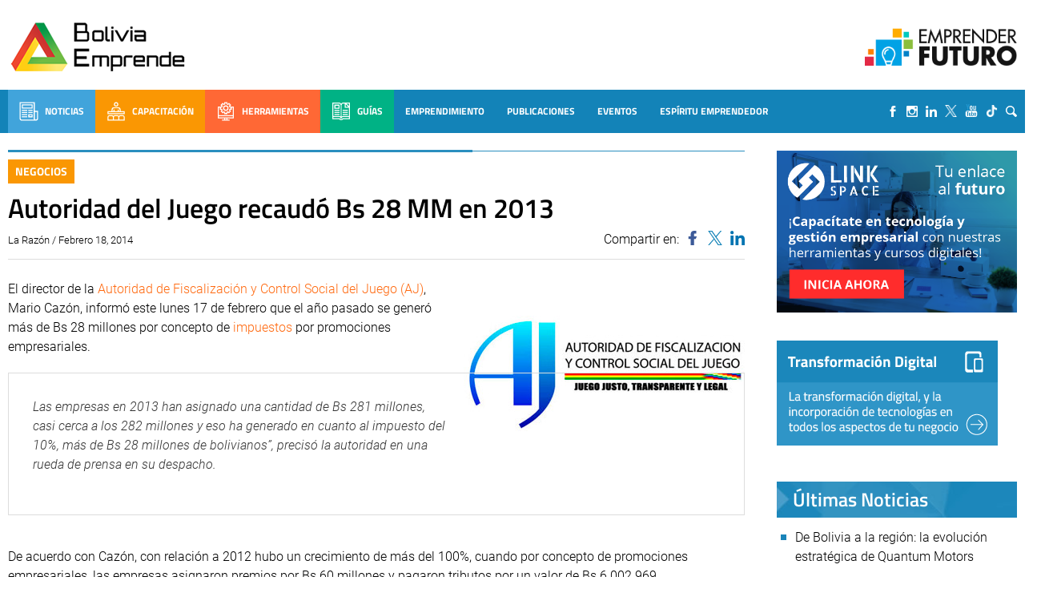

--- FILE ---
content_type: text/html; charset=UTF-8
request_url: https://boliviaemprende.com/noticias/autoridad-del-juego-recaudo-bs-28-mm-en-2013
body_size: 104129
content:
<!DOCTYPE html> <!--[if lt IE 7]><html class="no-js lt-ie9 lt-ie8 lt-ie7" lang="es"> <![endif]--> <!--[if IE 7]><html class="no-js lt-ie9 lt-ie8" lang="es"> <![endif]--> <!--[if IE 8]><html class="no-js lt-ie9" lang="es"> <![endif]--> <!--[if gt IE 8]><!--><html lang="es"> <!--<![endif]--><head>  <script>(function(w,d,s,l,i){w[l]=w[l]||[];w[l].push({'gtm.start':
        new Date().getTime(),event:'gtm.js'});var f=d.getElementsByTagName(s)[0],
      j=d.createElement(s),dl=l!='dataLayer'?'&l='+l:'';j.async=true;j.src=
      'https://www.googletagmanager.com/gtm.js?id='+i+dl;f.parentNode.insertBefore(j,f);
    })(window,document,'script','dataLayer','GTM-MB65MDR');</script> <title>Autoridad del Juego recaudó Bs 28 MM en 2013 - Bolivia Emprende - Bolivia Emprende</title><meta name="viewport" content="width=device-width, initial-scale=1, user-scalable=no"><meta name="facebook-domain-verification" content="ejga75u44y8zdk3zxropnai9siqxpl" /><meta charset="UTF-8"><link rel="apple-touch-icon" sizes="57x57" href="/apple-icon-57x57.png"><link rel="apple-touch-icon" sizes="60x60" href="/apple-icon-60x60.png"><link rel="apple-touch-icon" sizes="72x72" href="/apple-icon-72x72.png"><link rel="apple-touch-icon" sizes="76x76" href="/apple-icon-76x76.png"><link rel="apple-touch-icon" sizes="114x114" href="/apple-icon-114x114.png"><link rel="apple-touch-icon" sizes="120x120" href="/apple-icon-120x120.png"><link rel="apple-touch-icon" sizes="144x144" href="/apple-icon-144x144.png"><link rel="apple-touch-icon" sizes="152x152" href="/apple-icon-152x152.png"><link rel="apple-touch-icon" sizes="180x180" href="/apple-icon-180x180.png"><link rel="icon" type="image/png" sizes="192x192"  href="/android-icon-192x192.png"><link rel="icon" type="image/png" sizes="32x32" href="/favicon-32x32.png"><link rel="icon" type="image/png" sizes="96x96" href="/favicon-96x96.png"><link rel="icon" type="image/png" sizes="16x16" href="/favicon-16x16.png"><link rel="manifest" href="/manifest.json"><meta name="msapplication-TileColor" content="#ffffff"><meta name="msapplication-TileImage" content="/ms-icon-144x144.png"><meta name="theme-color" content="#ffffff"><meta name='robots' content='index, follow, max-image-preview:large, max-snippet:-1, max-video-preview:-1' /><link rel="canonical" href="https://boliviaemprende.com/noticias/autoridad-del-juego-recaudo-bs-28-mm-en-2013" /><meta property="og:locale" content="es_ES" /><meta property="og:type" content="article" /><meta property="og:title" content="Autoridad del Juego recaudó Bs 28 MM en 2013 - Bolivia Emprende" /><meta property="og:description" content="El director de la Autoridad de Fiscalización y Control Social del Juego (AJ), Mario Cazón, informó que el 2013 se generó más de Bs 28 millones por concepto de impuestos por promociones empresariales." /><meta property="og:url" content="https://boliviaemprende.com/noticias/autoridad-del-juego-recaudo-bs-28-mm-en-2013" /><meta property="og:site_name" content="Bolivia Emprende" /><meta property="article:published_time" content="2014-02-18T15:35:47+00:00" /><meta property="article:modified_time" content="2014-05-15T22:29:10+00:00" /><meta property="og:image" content="https://boliviaemprende.com/wp-content/uploads/2014/02/aj-interior.jpg" /><meta property="og:image:width" content="351" /><meta property="og:image:height" content="235" /><meta property="og:image:type" content="image/jpeg" /><meta name="author" content="Bolivia Emprende" /><meta name="twitter:card" content="summary_large_image" /><meta name="twitter:label1" content="Escrito por" /><meta name="twitter:data1" content="Bolivia Emprende" /><meta name="twitter:label2" content="Tiempo de lectura" /><meta name="twitter:data2" content="1 minuto" /><style media="all">@font-face{font-family:'Poppins';font-style:italic;font-weight:100;font-display:swap;src:url(//boliviaemprende.com/wp-content/themes/boliviaemprende_v2/assets/fonts/./poppins/Poppins-ThinItalic.ttf);src:local(''),url(//boliviaemprende.com/wp-content/themes/boliviaemprende_v2/assets/fonts/./poppins/Poppins-ThinItalic.ttf) format('truetype')}@font-face{font-family:'Poppins';font-style:normal;font-weight:100;font-display:swap;src:url(//boliviaemprende.com/wp-content/themes/boliviaemprende_v2/assets/fonts/./poppins/Poppins-Thin.ttf);src:local('') url(//boliviaemprende.com/wp-content/themes/boliviaemprende_v2/assets/fonts/./poppins/Poppins-Thin.ttf) format('truetype')}@font-face{font-family:'Poppins';font-style:italic;font-weight:200;font-display:swap;src:url(//boliviaemprende.com/wp-content/themes/boliviaemprende_v2/assets/fonts/./poppins/Poppins-ExtraLightItalic.ttf);src:local(''),url(//boliviaemprende.com/wp-content/themes/boliviaemprende_v2/assets/fonts/./poppins/Poppins-ExtraLightItalic.ttf) format('truetype')}@font-face{font-family:'Poppins';font-style:normal;font-weight:200;font-display:swap;src:url(//boliviaemprende.com/wp-content/themes/boliviaemprende_v2/assets/fonts/./poppins/Poppins-ExtraLight.ttf);src:local('') url(//boliviaemprende.com/wp-content/themes/boliviaemprende_v2/assets/fonts/./poppins/Poppins-ExtraLight.ttf) format('truetype')}@font-face{font-family:'Poppins';font-style:italic;font-weight:300;font-display:swap;src:url(//boliviaemprende.com/wp-content/themes/boliviaemprende_v2/assets/fonts/./poppins/Poppins-LightItalic.ttf);src:local(''),url(//boliviaemprende.com/wp-content/themes/boliviaemprende_v2/assets/fonts/./poppins/Poppins-LightItalic.ttf) format('truetype')}@font-face{font-family:'Poppins';font-style:normal;font-weight:300;font-display:swap;src:url(//boliviaemprende.com/wp-content/themes/boliviaemprende_v2/assets/fonts/./poppins/Poppins-Light.ttf);src:local('') url(//boliviaemprende.com/wp-content/themes/boliviaemprende_v2/assets/fonts/./poppins/Poppins-Light.ttf) format('truetype')}@font-face{font-family:'Poppins';font-style:normal;font-weight:400;font-display:swap;src:url(//boliviaemprende.com/wp-content/themes/boliviaemprende_v2/assets/fonts/./poppins/Poppins-Regular.ttf);src:local(''),url(//boliviaemprende.com/wp-content/themes/boliviaemprende_v2/assets/fonts/./poppins/Poppins-Regular.ttf) format('truetype')}@font-face{font-family:'Poppins';font-style:italic;font-weight:400;font-display:swap;src:url(//boliviaemprende.com/wp-content/themes/boliviaemprende_v2/assets/fonts/./poppins/Poppins-Italic.ttf);src:local(''),url(//boliviaemprende.com/wp-content/themes/boliviaemprende_v2/assets/fonts/./poppins/Poppins-Italic.ttf) format('truetype')}@font-face{font-family:'Poppins';font-style:italic;font-weight:500;font-display:swap;src:url(//boliviaemprende.com/wp-content/themes/boliviaemprende_v2/assets/fonts/./poppins/Poppins-MediumItalic.ttf);src:local(''),url(//boliviaemprende.com/wp-content/themes/boliviaemprende_v2/assets/fonts/./poppins/Poppins-MediumItalic.ttf) format('truetype')}@font-face{font-family:'Poppins';font-style:normal;font-weight:500;font-display:swap;src:url(//boliviaemprende.com/wp-content/themes/boliviaemprende_v2/assets/fonts/./poppins/Poppins-Medium.ttf);src:local(''),url(//boliviaemprende.com/wp-content/themes/boliviaemprende_v2/assets/fonts/./poppins/Poppins-Medium.ttf) format('truetype')}@font-face{font-family:'Poppins';font-style:italic;font-weight:600;font-display:swap;src:url(//boliviaemprende.com/wp-content/themes/boliviaemprende_v2/assets/fonts/./poppins/Poppins-SemiBoldItalic.ttf);src:local(''),url(//boliviaemprende.com/wp-content/themes/boliviaemprende_v2/assets/fonts/./poppins/Poppins-SemiBoldItalic.ttf) format('truetype')}@font-face{font-family:'Poppins';font-style:normal;font-weight:600;font-display:swap;src:url(//boliviaemprende.com/wp-content/themes/boliviaemprende_v2/assets/fonts/./poppins/Poppins-SemiBold.ttf);src:local(''),url(//boliviaemprende.com/wp-content/themes/boliviaemprende_v2/assets/fonts/./poppins/Poppins-SemiBold.ttf) format('truetype')}@font-face{font-family:'Poppins';font-style:normal;font-weight:700;font-display:swap;src:url(//boliviaemprende.com/wp-content/themes/boliviaemprende_v2/assets/fonts/./poppins/Poppins-Bold.ttf);src:local(''),url(//boliviaemprende.com/wp-content/themes/boliviaemprende_v2/assets/fonts/./poppins/Poppins-Bold.ttf) format('truetype')}@font-face{font-family:'Poppins';font-style:italic;font-weight:700;font-display:swap;src:url(//boliviaemprende.com/wp-content/themes/boliviaemprende_v2/assets/fonts/./poppins/Poppins-BoldItalic.ttf);src:local(''),url(//boliviaemprende.com/wp-content/themes/boliviaemprende_v2/assets/fonts/./poppins/Poppins-BoldItalic.ttf) format('truetype')}@font-face{font-family:'Poppins';font-style:italic;font-weight:800;font-display:swap;src:url(//boliviaemprende.com/wp-content/themes/boliviaemprende_v2/assets/fonts/./poppins/Poppins-ExtraBoldItalic.ttf);src:local(''),url(//boliviaemprende.com/wp-content/themes/boliviaemprende_v2/assets/fonts/./poppins/Poppins-ExtraBoldItalic.ttf) format('truetype')}@font-face{font-family:'Poppins';font-style:normal;font-weight:800;font-display:swap;src:url(//boliviaemprende.com/wp-content/themes/boliviaemprende_v2/assets/fonts/./poppins/Poppins-ExtraBold.ttf);src:local(''),url(//boliviaemprende.com/wp-content/themes/boliviaemprende_v2/assets/fonts/./poppins/Poppins-ExtraBold.ttf) format('truetype')}@font-face{font-family:'Poppins';font-style:italic;font-weight:900;font-display:swap;src:url(//boliviaemprende.com/wp-content/themes/boliviaemprende_v2/assets/fonts/./poppins/Poppins-BlackItalic.ttf);src:local(''),url(//boliviaemprende.com/wp-content/themes/boliviaemprende_v2/assets/fonts/./poppins/Poppins-BlackItalic.ttf) format('truetype')}@font-face{font-family:'Poppins';font-style:normal;font-weight:900;font-display:swap;src:url(//boliviaemprende.com/wp-content/themes/boliviaemprende_v2/assets/fonts/./poppins/Poppins-Black.ttf);src:local(''),url(//boliviaemprende.com/wp-content/themes/boliviaemprende_v2/assets/fonts/./poppins/Poppins-Black.ttf) format('truetype')}
@font-face{font-family:'Dosis';font-style:normal;font-weight:300;font-display:swap;src:url(//boliviaemprende.com/wp-content/themes/boliviaemprende_v2/assets/fonts/./dosis/dosis-v19-latin-300.eot);src:local(''),url(//boliviaemprende.com/wp-content/themes/boliviaemprende_v2/assets/fonts/./dosis/dosis-v19-latin-300.eot?#iefix) format('embedded-opentype'),url(//boliviaemprende.com/wp-content/themes/boliviaemprende_v2/assets/fonts/./dosis/dosis-v19-latin-300.woff2) format('woff2'),url(//boliviaemprende.com/wp-content/themes/boliviaemprende_v2/assets/fonts/./dosis/dosis-v19-latin-300.woff) format('woff'),url(//boliviaemprende.com/wp-content/themes/boliviaemprende_v2/assets/fonts/./dosis/dosis-v19-latin-300.ttf) format('truetype'),url(//boliviaemprende.com/wp-content/themes/boliviaemprende_v2/assets/fonts/./dosis/dosis-v19-latin-300.svg#Dosis) format('svg')}@font-face{font-family:'Dosis';font-style:normal;font-weight:400;font-display:swap;src:url(//boliviaemprende.com/wp-content/themes/boliviaemprende_v2/assets/fonts/./dosis/dosis-v19-latin-regular.eot);src:local(''),url(//boliviaemprende.com/wp-content/themes/boliviaemprende_v2/assets/fonts/./dosis/dosis-v19-latin-regular.eot?#iefix) format('embedded-opentype'),url(//boliviaemprende.com/wp-content/themes/boliviaemprende_v2/assets/fonts/./dosis/dosis-v19-latin-regular.woff2) format('woff2'),url(//boliviaemprende.com/wp-content/themes/boliviaemprende_v2/assets/fonts/./dosis/dosis-v19-latin-regular.woff) format('woff'),url(//boliviaemprende.com/wp-content/themes/boliviaemprende_v2/assets/fonts/./dosis/dosis-v19-latin-regular.ttf) format('truetype'),url(//boliviaemprende.com/wp-content/themes/boliviaemprende_v2/assets/fonts/./dosis/dosis-v19-latin-regular.svg#Dosis) format('svg')}@font-face{font-family:'Dosis';font-style:normal;font-weight:500;font-display:swap;src:url(//boliviaemprende.com/wp-content/themes/boliviaemprende_v2/assets/fonts/./dosis/dosis-v19-latin-500.eot);src:local(''),url(//boliviaemprende.com/wp-content/themes/boliviaemprende_v2/assets/fonts/./dosis/dosis-v19-latin-500.eot?#iefix) format('embedded-opentype'),url(//boliviaemprende.com/wp-content/themes/boliviaemprende_v2/assets/fonts/./dosis/dosis-v19-latin-500.woff2) format('woff2'),url(//boliviaemprende.com/wp-content/themes/boliviaemprende_v2/assets/fonts/./dosis/dosis-v19-latin-500.woff) format('woff'),url(//boliviaemprende.com/wp-content/themes/boliviaemprende_v2/assets/fonts/./dosis/dosis-v19-latin-500.ttf) format('truetype'),url(//boliviaemprende.com/wp-content/themes/boliviaemprende_v2/assets/fonts/./dosis/dosis-v19-latin-500.svg#Dosis) format('svg')}@font-face{font-family:'Dosis';font-style:normal;font-weight:600;font-display:swap;src:url(//boliviaemprende.com/wp-content/themes/boliviaemprende_v2/assets/fonts/./dosis/dosis-v19-latin-600.eot);src:local(''),url(//boliviaemprende.com/wp-content/themes/boliviaemprende_v2/assets/fonts/./dosis/dosis-v19-latin-600.eot?#iefix) format('embedded-opentype'),url(//boliviaemprende.com/wp-content/themes/boliviaemprende_v2/assets/fonts/./dosis/dosis-v19-latin-600.woff2) format('woff2'),url(//boliviaemprende.com/wp-content/themes/boliviaemprende_v2/assets/fonts/./dosis/dosis-v19-latin-600.woff) format('woff'),url(//boliviaemprende.com/wp-content/themes/boliviaemprende_v2/assets/fonts/./dosis/dosis-v19-latin-600.ttf) format('truetype'),url(//boliviaemprende.com/wp-content/themes/boliviaemprende_v2/assets/fonts/./dosis/dosis-v19-latin-600.svg#Dosis) format('svg')}@font-face{font-family:'Dosis';font-style:normal;font-weight:700;font-display:swap;src:url(//boliviaemprende.com/wp-content/themes/boliviaemprende_v2/assets/fonts/./dosis/dosis-v19-latin-700.eot);src:local(''),url(//boliviaemprende.com/wp-content/themes/boliviaemprende_v2/assets/fonts/./dosis/dosis-v19-latin-700.eot?#iefix) format('embedded-opentype'),url(//boliviaemprende.com/wp-content/themes/boliviaemprende_v2/assets/fonts/./dosis/dosis-v19-latin-700.woff2) format('woff2'),url(//boliviaemprende.com/wp-content/themes/boliviaemprende_v2/assets/fonts/./dosis/dosis-v19-latin-700.woff) format('woff'),url(//boliviaemprende.com/wp-content/themes/boliviaemprende_v2/assets/fonts/./dosis/dosis-v19-latin-700.ttf) format('truetype'),url(//boliviaemprende.com/wp-content/themes/boliviaemprende_v2/assets/fonts/./dosis/dosis-v19-latin-700.svg#Dosis) format('svg')}
@font-face{font-family:'Titillium Web';font-style:italic;font-weight:300;font-display:swap;src:url(//boliviaemprende.com/wp-content/themes/boliviaemprende_v2/assets/fonts/./titillium-web/titillium-web-v10-latin-300italic.eot);src:local(''),url(//boliviaemprende.com/wp-content/themes/boliviaemprende_v2/assets/fonts/./titillium-web/titillium-web-v10-latin-300italic.eot?#iefix) format('embedded-opentype'),url(//boliviaemprende.com/wp-content/themes/boliviaemprende_v2/assets/fonts/./titillium-web/titillium-web-v10-latin-300italic.woff2) format('woff2'),url(//boliviaemprende.com/wp-content/themes/boliviaemprende_v2/assets/fonts/./titillium-web/titillium-web-v10-latin-300italic.woff) format('woff'),url(//boliviaemprende.com/wp-content/themes/boliviaemprende_v2/assets/fonts/./titillium-web/titillium-web-v10-latin-300italic.ttf) format('truetype'),url(//boliviaemprende.com/wp-content/themes/boliviaemprende_v2/assets/fonts/./titillium-web/titillium-web-v10-latin-300italic.svg#TitilliumWeb) format('svg')}@font-face{font-family:'Titillium Web';font-style:normal;font-weight:300;font-display:swap;src:url(//boliviaemprende.com/wp-content/themes/boliviaemprende_v2/assets/fonts/./titillium-web/titillium-web-v10-latin-300.eot);src:local(''),url(//boliviaemprende.com/wp-content/themes/boliviaemprende_v2/assets/fonts/./titillium-web/titillium-web-v10-latin-300.eot?#iefix) format('embedded-opentype'),url(//boliviaemprende.com/wp-content/themes/boliviaemprende_v2/assets/fonts/./titillium-web/titillium-web-v10-latin-300.woff2) format('woff2'),url(//boliviaemprende.com/wp-content/themes/boliviaemprende_v2/assets/fonts/./titillium-web/titillium-web-v10-latin-300.woff) format('woff'),url(//boliviaemprende.com/wp-content/themes/boliviaemprende_v2/assets/fonts/./titillium-web/titillium-web-v10-latin-300.ttf) format('truetype'),url(//boliviaemprende.com/wp-content/themes/boliviaemprende_v2/assets/fonts/./titillium-web/titillium-web-v10-latin-300.svg#TitilliumWeb) format('svg')}@font-face{font-family:'Titillium Web';font-style:normal;font-weight:400;font-display:swap;src:url(//boliviaemprende.com/wp-content/themes/boliviaemprende_v2/assets/fonts/./titillium-web/titillium-web-v10-latin-regular.eot);src:local(''),url(//boliviaemprende.com/wp-content/themes/boliviaemprende_v2/assets/fonts/./titillium-web/titillium-web-v10-latin-regular.eot?#iefix) format('embedded-opentype'),url(//boliviaemprende.com/wp-content/themes/boliviaemprende_v2/assets/fonts/./titillium-web/titillium-web-v10-latin-regular.woff2) format('woff2'),url(//boliviaemprende.com/wp-content/themes/boliviaemprende_v2/assets/fonts/./titillium-web/titillium-web-v10-latin-regular.woff) format('woff'),url(//boliviaemprende.com/wp-content/themes/boliviaemprende_v2/assets/fonts/./titillium-web/titillium-web-v10-latin-regular.ttf) format('truetype'),url(//boliviaemprende.com/wp-content/themes/boliviaemprende_v2/assets/fonts/./titillium-web/titillium-web-v10-latin-regular.svg#TitilliumWeb) format('svg')}@font-face{font-family:'Titillium Web';font-style:italic;font-weight:400;font-display:swap;src:url(//boliviaemprende.com/wp-content/themes/boliviaemprende_v2/assets/fonts/./titillium-web/titillium-web-v10-latin-italic.eot);src:local(''),url(//boliviaemprende.com/wp-content/themes/boliviaemprende_v2/assets/fonts/./titillium-web/titillium-web-v10-latin-italic.eot?#iefix) format('embedded-opentype'),url(//boliviaemprende.com/wp-content/themes/boliviaemprende_v2/assets/fonts/./titillium-web/titillium-web-v10-latin-italic.woff2) format('woff2'),url(//boliviaemprende.com/wp-content/themes/boliviaemprende_v2/assets/fonts/./titillium-web/titillium-web-v10-latin-italic.woff) format('woff'),url(//boliviaemprende.com/wp-content/themes/boliviaemprende_v2/assets/fonts/./titillium-web/titillium-web-v10-latin-italic.ttf) format('truetype'),url(//boliviaemprende.com/wp-content/themes/boliviaemprende_v2/assets/fonts/./titillium-web/titillium-web-v10-latin-italic.svg#TitilliumWeb) format('svg')}@font-face{font-family:'Titillium Web';font-style:italic;font-weight:600;font-display:swap;src:url(//boliviaemprende.com/wp-content/themes/boliviaemprende_v2/assets/fonts/./titillium-web/titillium-web-v10-latin-600italic.eot);src:local(''),url(//boliviaemprende.com/wp-content/themes/boliviaemprende_v2/assets/fonts/./titillium-web/titillium-web-v10-latin-600italic.eot?#iefix) format('embedded-opentype'),url(//boliviaemprende.com/wp-content/themes/boliviaemprende_v2/assets/fonts/./titillium-web/titillium-web-v10-latin-600italic.woff2) format('woff2'),url(//boliviaemprende.com/wp-content/themes/boliviaemprende_v2/assets/fonts/./titillium-web/titillium-web-v10-latin-600italic.woff) format('woff'),url(//boliviaemprende.com/wp-content/themes/boliviaemprende_v2/assets/fonts/./titillium-web/titillium-web-v10-latin-600italic.ttf) format('truetype'),url(//boliviaemprende.com/wp-content/themes/boliviaemprende_v2/assets/fonts/./titillium-web/titillium-web-v10-latin-600italic.svg#TitilliumWeb) format('svg')}@font-face{font-family:'Titillium Web';font-style:normal;font-weight:600;font-display:swap;src:url(//boliviaemprende.com/wp-content/themes/boliviaemprende_v2/assets/fonts/./titillium-web/titillium-web-v10-latin-600.eot);src:local(''),url(//boliviaemprende.com/wp-content/themes/boliviaemprende_v2/assets/fonts/./titillium-web/titillium-web-v10-latin-600.eot?#iefix) format('embedded-opentype'),url(//boliviaemprende.com/wp-content/themes/boliviaemprende_v2/assets/fonts/./titillium-web/titillium-web-v10-latin-600.woff2) format('woff2'),url(//boliviaemprende.com/wp-content/themes/boliviaemprende_v2/assets/fonts/./titillium-web/titillium-web-v10-latin-600.woff) format('woff'),url(//boliviaemprende.com/wp-content/themes/boliviaemprende_v2/assets/fonts/./titillium-web/titillium-web-v10-latin-600.ttf) format('truetype'),url(//boliviaemprende.com/wp-content/themes/boliviaemprende_v2/assets/fonts/./titillium-web/titillium-web-v10-latin-600.svg#TitilliumWeb) format('svg')}@font-face{font-family:'Titillium Web';font-style:normal;font-weight:700;font-display:swap;src:url(//boliviaemprende.com/wp-content/themes/boliviaemprende_v2/assets/fonts/./titillium-web/titillium-web-v10-latin-700.eot);src:local(''),url(//boliviaemprende.com/wp-content/themes/boliviaemprende_v2/assets/fonts/./titillium-web/titillium-web-v10-latin-700.eot?#iefix) format('embedded-opentype'),url(//boliviaemprende.com/wp-content/themes/boliviaemprende_v2/assets/fonts/./titillium-web/titillium-web-v10-latin-700.woff2) format('woff2'),url(//boliviaemprende.com/wp-content/themes/boliviaemprende_v2/assets/fonts/./titillium-web/titillium-web-v10-latin-700.woff) format('woff'),url(//boliviaemprende.com/wp-content/themes/boliviaemprende_v2/assets/fonts/./titillium-web/titillium-web-v10-latin-700.ttf) format('truetype'),url(//boliviaemprende.com/wp-content/themes/boliviaemprende_v2/assets/fonts/./titillium-web/titillium-web-v10-latin-700.svg#TitilliumWeb) format('svg')}@font-face{font-family:'Titillium Web';font-style:italic;font-weight:700;font-display:swap;src:url(//boliviaemprende.com/wp-content/themes/boliviaemprende_v2/assets/fonts/./titillium-web/titillium-web-v10-latin-700italic.eot);src:local(''),url(//boliviaemprende.com/wp-content/themes/boliviaemprende_v2/assets/fonts/./titillium-web/titillium-web-v10-latin-700italic.eot?#iefix) format('embedded-opentype'),url(//boliviaemprende.com/wp-content/themes/boliviaemprende_v2/assets/fonts/./titillium-web/titillium-web-v10-latin-700italic.woff2) format('woff2'),url(//boliviaemprende.com/wp-content/themes/boliviaemprende_v2/assets/fonts/./titillium-web/titillium-web-v10-latin-700italic.woff) format('woff'),url(//boliviaemprende.com/wp-content/themes/boliviaemprende_v2/assets/fonts/./titillium-web/titillium-web-v10-latin-700italic.ttf) format('truetype'),url(//boliviaemprende.com/wp-content/themes/boliviaemprende_v2/assets/fonts/./titillium-web/titillium-web-v10-latin-700italic.svg#TitilliumWeb) format('svg')}
@font-face{font-family:'Roboto';font-style:italic;font-weight:300;font-display:swap;src:url(//boliviaemprende.com/wp-content/themes/boliviaemprende_v2/assets/fonts/./roboto/roboto-v27-latin-300italic.eot);src:local(''),url(//boliviaemprende.com/wp-content/themes/boliviaemprende_v2/assets/fonts/./roboto/roboto-v27-latin-300italic.eot?#iefix) format('embedded-opentype'),url(//boliviaemprende.com/wp-content/themes/boliviaemprende_v2/assets/fonts/./roboto/roboto-v27-latin-300italic.woff2) format('woff2'),url(//boliviaemprende.com/wp-content/themes/boliviaemprende_v2/assets/fonts/./roboto/roboto-v27-latin-300italic.woff) format('woff'),url(//boliviaemprende.com/wp-content/themes/boliviaemprende_v2/assets/fonts/./roboto/roboto-v27-latin-300italic.ttf) format('truetype'),url(//boliviaemprende.com/wp-content/themes/boliviaemprende_v2/assets/fonts/./roboto/roboto-v27-latin-300italic.svg#Roboto) format('svg')}@font-face{font-family:'Roboto';font-style:normal;font-weight:300;font-display:swap;src:url(//boliviaemprende.com/wp-content/themes/boliviaemprende_v2/assets/fonts/./roboto/roboto-v27-latin-300.eot);src:local(''),url(//boliviaemprende.com/wp-content/themes/boliviaemprende_v2/assets/fonts/./roboto/roboto-v27-latin-300.eot?#iefix) format('embedded-opentype'),url(//boliviaemprende.com/wp-content/themes/boliviaemprende_v2/assets/fonts/./roboto/roboto-v27-latin-300.woff2) format('woff2'),url(//boliviaemprende.com/wp-content/themes/boliviaemprende_v2/assets/fonts/./roboto/roboto-v27-latin-300.woff) format('woff'),url(//boliviaemprende.com/wp-content/themes/boliviaemprende_v2/assets/fonts/./roboto/roboto-v27-latin-300.ttf) format('truetype'),url(//boliviaemprende.com/wp-content/themes/boliviaemprende_v2/assets/fonts/./roboto/roboto-v27-latin-300.svg#Roboto) format('svg')}@font-face{font-family:'Roboto';font-style:normal;font-weight:400;font-display:swap;src:url(//boliviaemprende.com/wp-content/themes/boliviaemprende_v2/assets/fonts/./roboto/roboto-v27-latin-regular.eot);src:local(''),url(//boliviaemprende.com/wp-content/themes/boliviaemprende_v2/assets/fonts/./roboto/roboto-v27-latin-regular.eot?#iefix) format('embedded-opentype'),url(//boliviaemprende.com/wp-content/themes/boliviaemprende_v2/assets/fonts/./roboto/roboto-v27-latin-regular.woff2) format('woff2'),url(//boliviaemprende.com/wp-content/themes/boliviaemprende_v2/assets/fonts/./roboto/roboto-v27-latin-regular.woff) format('woff'),url(//boliviaemprende.com/wp-content/themes/boliviaemprende_v2/assets/fonts/./roboto/roboto-v27-latin-regular.ttf) format('truetype'),url(//boliviaemprende.com/wp-content/themes/boliviaemprende_v2/assets/fonts/./roboto/roboto-v27-latin-regular.svg#Roboto) format('svg')}@font-face{font-family:'Roboto';font-style:italic;font-weight:400;font-display:swap;src:url(//boliviaemprende.com/wp-content/themes/boliviaemprende_v2/assets/fonts/./roboto/roboto-v27-latin-italic.eot);src:local(''),url(//boliviaemprende.com/wp-content/themes/boliviaemprende_v2/assets/fonts/./roboto/roboto-v27-latin-italic.eot?#iefix) format('embedded-opentype'),url(//boliviaemprende.com/wp-content/themes/boliviaemprende_v2/assets/fonts/./roboto/roboto-v27-latin-italic.woff2) format('woff2'),url(//boliviaemprende.com/wp-content/themes/boliviaemprende_v2/assets/fonts/./roboto/roboto-v27-latin-italic.woff) format('woff'),url(//boliviaemprende.com/wp-content/themes/boliviaemprende_v2/assets/fonts/./roboto/roboto-v27-latin-italic.ttf) format('truetype'),url(//boliviaemprende.com/wp-content/themes/boliviaemprende_v2/assets/fonts/./roboto/roboto-v27-latin-italic.svg#Roboto) format('svg')}@font-face{font-family:'Roboto';font-style:normal;font-weight:500;font-display:swap;src:url(//boliviaemprende.com/wp-content/themes/boliviaemprende_v2/assets/fonts/./roboto/roboto-v27-latin-500.eot);src:local(''),url(//boliviaemprende.com/wp-content/themes/boliviaemprende_v2/assets/fonts/./roboto/roboto-v27-latin-500.eot?#iefix) format('embedded-opentype'),url(//boliviaemprende.com/wp-content/themes/boliviaemprende_v2/assets/fonts/./roboto/roboto-v27-latin-500.woff2) format('woff2'),url(//boliviaemprende.com/wp-content/themes/boliviaemprende_v2/assets/fonts/./roboto/roboto-v27-latin-500.woff) format('woff'),url(//boliviaemprende.com/wp-content/themes/boliviaemprende_v2/assets/fonts/./roboto/roboto-v27-latin-500.ttf) format('truetype'),url(//boliviaemprende.com/wp-content/themes/boliviaemprende_v2/assets/fonts/./roboto/roboto-v27-latin-500.svg#Roboto) format('svg')}@font-face{font-family:'Roboto';font-style:italic;font-weight:500;font-display:swap;src:url(//boliviaemprende.com/wp-content/themes/boliviaemprende_v2/assets/fonts/./roboto/roboto-v27-latin-500italic.eot);src:local(''),url(//boliviaemprende.com/wp-content/themes/boliviaemprende_v2/assets/fonts/./roboto/roboto-v27-latin-500italic.eot?#iefix) format('embedded-opentype'),url(//boliviaemprende.com/wp-content/themes/boliviaemprende_v2/assets/fonts/./roboto/roboto-v27-latin-500italic.woff2) format('woff2'),url(//boliviaemprende.com/wp-content/themes/boliviaemprende_v2/assets/fonts/./roboto/roboto-v27-latin-500italic.woff) format('woff'),url(//boliviaemprende.com/wp-content/themes/boliviaemprende_v2/assets/fonts/./roboto/roboto-v27-latin-500italic.ttf) format('truetype'),url(//boliviaemprende.com/wp-content/themes/boliviaemprende_v2/assets/fonts/./roboto/roboto-v27-latin-500italic.svg#Roboto) format('svg')}@font-face{font-family:'Roboto';font-style:normal;font-weight:700;font-display:swap;src:url(//boliviaemprende.com/wp-content/themes/boliviaemprende_v2/assets/fonts/./roboto/roboto-v27-latin-700.eot);src:local(''),url(//boliviaemprende.com/wp-content/themes/boliviaemprende_v2/assets/fonts/./roboto/roboto-v27-latin-700.eot?#iefix) format('embedded-opentype'),url(//boliviaemprende.com/wp-content/themes/boliviaemprende_v2/assets/fonts/./roboto/roboto-v27-latin-700.woff2) format('woff2'),url(//boliviaemprende.com/wp-content/themes/boliviaemprende_v2/assets/fonts/./roboto/roboto-v27-latin-700.woff) format('woff'),url(//boliviaemprende.com/wp-content/themes/boliviaemprende_v2/assets/fonts/./roboto/roboto-v27-latin-700.ttf) format('truetype'),url(//boliviaemprende.com/wp-content/themes/boliviaemprende_v2/assets/fonts/./roboto/roboto-v27-latin-700.svg#Roboto) format('svg')}@font-face{font-family:'Roboto';font-style:italic;font-weight:700;font-display:swap;src:url(//boliviaemprende.com/wp-content/themes/boliviaemprende_v2/assets/fonts/./roboto/roboto-v27-latin-700italic.eot);src:local(''),url(//boliviaemprende.com/wp-content/themes/boliviaemprende_v2/assets/fonts/./roboto/roboto-v27-latin-700italic.eot?#iefix) format('embedded-opentype'),url(//boliviaemprende.com/wp-content/themes/boliviaemprende_v2/assets/fonts/./roboto/roboto-v27-latin-700italic.woff2) format('woff2'),url(//boliviaemprende.com/wp-content/themes/boliviaemprende_v2/assets/fonts/./roboto/roboto-v27-latin-700italic.woff) format('woff'),url(//boliviaemprende.com/wp-content/themes/boliviaemprende_v2/assets/fonts/./roboto/roboto-v27-latin-700italic.ttf) format('truetype'),url(//boliviaemprende.com/wp-content/themes/boliviaemprende_v2/assets/fonts/./roboto/roboto-v27-latin-700italic.svg#Roboto) format('svg')}
/*! Lity - v2.4.1 - 2020-04-26
* http://sorgalla.com/lity/
* Copyright (c) 2015-2020 Jan Sorgalla; Licensed MIT */.lity{z-index:9990;position:fixed;top:0;right:0;bottom:0;left:0;white-space:nowrap;background:#0b0b0b;background:rgba(0,0,0,0.9);outline:none !important;opacity:0;-webkit-transition:opacity .3s ease;-o-transition:opacity .3s ease;transition:opacity .3s ease}.lity.lity-opened{opacity:1}.lity.lity-closed{opacity:0}.lity *{-webkit-box-sizing:border-box;-moz-box-sizing:border-box;box-sizing:border-box}.lity-wrap{z-index:9990;position:fixed;top:0;right:0;bottom:0;left:0;text-align:center;outline:none !important}.lity-wrap:before{content:'';display:inline-block;height:100%;vertical-align:middle;margin-right:-0.25em}.lity-loader{z-index:9991;color:#fff;position:absolute;top:50%;margin-top:-0.8em;width:100%;text-align:center;font-size:14px;font-family:Arial,Helvetica,sans-serif;opacity:0;-webkit-transition:opacity .3s ease;-o-transition:opacity .3s ease;transition:opacity .3s ease}.lity-loading .lity-loader{opacity:1}.lity-container{z-index:9992;position:relative;text-align:left;vertical-align:middle;display:inline-block;white-space:normal;max-width:100%;max-height:100%;outline:none !important}.lity-content{z-index:9993;width:100%;-webkit-transform:scale(1);-ms-transform:scale(1);-o-transform:scale(1);transform:scale(1);-webkit-transition:-webkit-transform .3s ease;transition:-webkit-transform .3s ease;-o-transition:-o-transform .3s ease;transition:transform .3s ease;transition:transform .3s ease, -webkit-transform .3s ease, -o-transform .3s ease}.lity-loading .lity-content,.lity-closed .lity-content{-webkit-transform:scale(.8);-ms-transform:scale(.8);-o-transform:scale(.8);transform:scale(.8)}.lity-content:after{content:'';position:absolute;left:0;top:0;bottom:0;display:block;right:0;width:auto;height:auto;z-index:-1;-webkit-box-shadow:0 0 8px rgba(0,0,0,0.6);box-shadow:0 0 8px rgba(0,0,0,0.6)}.lity-close{z-index:9994;width:35px;height:35px;position:fixed;right:0;top:0;-webkit-appearance:none;cursor:pointer;text-decoration:none;text-align:center;padding:0;color:#fff;font-style:normal;font-size:35px;font-family:Arial,Baskerville,monospace;line-height:35px;text-shadow:0 1px 2px rgba(0,0,0,0.6);border:0;background:none;outline:none;-webkit-box-shadow:none;box-shadow:none}.lity-close::-moz-focus-inner{border:0;padding:0}.lity-close:hover,.lity-close:focus,.lity-close:active,.lity-close:visited{text-decoration:none;text-align:center;padding:0;color:#fff;font-style:normal;font-size:35px;font-family:Arial,Baskerville,monospace;line-height:35px;text-shadow:0 1px 2px rgba(0,0,0,0.6);border:0;background:none;outline:none;-webkit-box-shadow:none;box-shadow:none}.lity-close:active{top:1px}.lity-image img{max-width:100%;display:block;line-height:0;border:0}.lity-iframe .lity-container,.lity-youtube .lity-container,.lity-vimeo .lity-container,.lity-facebookvideo .lity-container,.lity-googlemaps .lity-container{width:100%;max-width:964px}.lity-iframe-container{width:100%;height:0;padding-top:56.25%;overflow:auto;pointer-events:auto;-webkit-transform:translateZ(0);transform:translateZ(0);-webkit-overflow-scrolling:touch}.lity-iframe-container iframe{position:absolute;display:block;top:0;left:0;width:100%;height:100%;-webkit-box-shadow:0 0 8px rgba(0,0,0,0.6);box-shadow:0 0 8px rgba(0,0,0,0.6);background:#000}.lity-hide{display:none}
@charset 'UTF-8';.slick-loading .slick-list{background:#fff url(//boliviaemprende.com/wp-content/themes/boliviaemprende_v2/bower_components/slick-carousel/slick/./ajax-loader.gif) center center no-repeat}@font-face{font-family:'slick';font-weight:400;font-style:normal;src:url(//boliviaemprende.com/wp-content/themes/boliviaemprende_v2/bower_components/slick-carousel/slick/./fonts/slick.eot);src:url(//boliviaemprende.com/wp-content/themes/boliviaemprende_v2/bower_components/slick-carousel/slick/./fonts/slick.eot?#iefix) format('embedded-opentype'),url(//boliviaemprende.com/wp-content/themes/boliviaemprende_v2/bower_components/slick-carousel/slick/./fonts/slick.woff) format('woff'),url(//boliviaemprende.com/wp-content/themes/boliviaemprende_v2/bower_components/slick-carousel/slick/./fonts/slick.ttf) format('truetype'),url(//boliviaemprende.com/wp-content/themes/boliviaemprende_v2/bower_components/slick-carousel/slick/./fonts/slick.svg#slick) format('svg')}.slick-prev,.slick-next{font-size:0;line-height:0;position:absolute;top:50%;display:block;width:20px;height:20px;padding:0;-webkit-transform:translate(0,-50%);-ms-transform:translate(0,-50%);transform:translate(0,-50%);cursor:pointer;color:transparent;border:none;outline:none;background:0 0}.slick-prev:hover,.slick-prev:focus,.slick-next:hover,.slick-next:focus{color:transparent;outline:none;background:0 0}.slick-prev:hover:before,.slick-prev:focus:before,.slick-next:hover:before,.slick-next:focus:before{opacity:1}.slick-prev.slick-disabled:before,.slick-next.slick-disabled:before{opacity:.25}.slick-prev:before,.slick-next:before{font-family:'slick';font-size:20px;line-height:1;opacity:.75;color:#fff;-webkit-font-smoothing:antialiased;-moz-osx-font-smoothing:grayscale}.slick-prev{left:-25px}[dir=rtl] .slick-prev{right:-25px;left:auto}.slick-prev:before{content:'←'}[dir=rtl] .slick-prev:before{content:'→'}.slick-next{right:-25px}[dir=rtl] .slick-next{right:auto;left:-25px}.slick-next:before{content:'→'}[dir=rtl] .slick-next:before{content:'←'}.slick-dotted.slick-slider{margin-bottom:30px}.slick-dots{position:absolute;bottom:-25px;display:block;width:100%;padding:0;margin:0;list-style:none;text-align:center}.slick-dots li{position:relative;display:inline-block;width:20px;height:20px;margin:0 5px;padding:0;cursor:pointer}.slick-dots li button{font-size:0;line-height:0;display:block;width:20px;height:20px;padding:5px;cursor:pointer;color:transparent;border:0;outline:none;background:0 0}.slick-dots li button:hover,.slick-dots li button:focus{outline:none}.slick-dots li button:hover:before,.slick-dots li button:focus:before{opacity:1}.slick-dots li button:before{font-family:'slick';font-size:6px;line-height:20px;position:absolute;top:0;left:0;width:20px;height:20px;content:'•';text-align:center;opacity:.25;color:#000;-webkit-font-smoothing:antialiased;-moz-osx-font-smoothing:grayscale}.slick-dots li.slick-active button:before{opacity:.75;color:#000}
.slick-slider{position:relative;display:block;box-sizing:border-box;-webkit-user-select:none;-moz-user-select:none;-ms-user-select:none;user-select:none;-webkit-touch-callout:none;-khtml-user-select:none;-ms-touch-action:pan-y;touch-action:pan-y;-webkit-tap-highlight-color:transparent}.slick-list{position:relative;display:block;overflow:hidden;margin:0;padding:0}.slick-list:focus{outline:none}.slick-list.dragging{cursor:pointer;cursor:hand}.slick-slider .slick-track,.slick-slider .slick-list{-webkit-transform:translate3d(0,0,0);-moz-transform:translate3d(0,0,0);-ms-transform:translate3d(0,0,0);-o-transform:translate3d(0,0,0);transform:translate3d(0,0,0)}.slick-track{position:relative;top:0;left:0;display:block;margin-left:auto;margin-right:auto}.slick-track:before,.slick-track:after{display:table;content:''}.slick-track:after{clear:both}.slick-loading .slick-track{visibility:hidden}.slick-slide{display:none;float:left;height:100%;min-height:1px}[dir=rtl] .slick-slide{float:right}.slick-slide img{display:block}.slick-slide.slick-loading img{display:none}.slick-slide.dragging img{pointer-events:none}.slick-initialized .slick-slide{display:block}.slick-loading .slick-slide{visibility:hidden}.slick-vertical .slick-slide{display:block;height:auto;border:1px solid transparent}.slick-arrow.slick-hidden{display:none}
/*
Theme Name: Bolivia Emprende v2
Theme URI:
Description: Bolivia Emprende v2 theme for Wordpress
Version: 1.0
Author: Eressea Solutions Development Team
Author URI:
License: Copyright 2017
*/

@charset "UTF-8";
/*!
 * Bootstrap v3.3.7 (http://getbootstrap.com)
 * Copyright 2011-2016 Twitter, Inc.
 * Licensed under MIT (https://github.com/twbs/bootstrap/blob/master/LICENSE)
 */
/*! normalize.css v3.0.3 | MIT License | github.com/necolas/normalize.css */
html{font-family:sans-serif;-ms-text-size-adjust:100%;-webkit-text-size-adjust:100%}body{margin:0}article,aside,details,figcaption,figure,footer,header,hgroup,main,menu,nav,section,summary{display:block}audio,canvas,progress,video{display:inline-block;vertical-align:baseline}audio:not([controls]){display:none;height:0}[hidden],template{display:none}a{background-color:transparent}a:active,a:hover{outline:0}abbr[title]{border-bottom:1px dotted}b,strong{font-weight:700}dfn{font-style:italic}h1{font-size:2em;margin:.67em 0}mark{background:#ff0;color:#000}small{font-size:80%}sub,sup{font-size:75%;line-height:0;position:relative;vertical-align:baseline}sup{top:-.5em}sub{bottom:-.25em}img{border:0}svg:not(:root){overflow:hidden}figure{margin:1em 40px}hr{box-sizing:content-box;height:0}pre{overflow:auto}code,kbd,pre,samp{font-family:monospace,monospace;font-size:1em}button,input,optgroup,select,textarea{color:inherit;font:inherit;margin:0}button{overflow:visible}button,select{text-transform:none}button,html input[type=button],input[type=reset],input[type=submit]{-webkit-appearance:button;cursor:pointer}button[disabled],html input[disabled]{cursor:default}button::-moz-focus-inner,input::-moz-focus-inner{border:0;padding:0}input{line-height:normal}input[type=checkbox],input[type=radio]{box-sizing:border-box;padding:0}input[type=number]::-webkit-inner-spin-button,input[type=number]::-webkit-outer-spin-button{height:auto}input[type=search]{-webkit-appearance:textfield;box-sizing:content-box}input[type=search]::-webkit-search-cancel-button,input[type=search]::-webkit-search-decoration{-webkit-appearance:none}fieldset{border:1px solid silver;margin:0 2px;padding:.35em .625em .75em}legend{border:0;padding:0}textarea{overflow:auto}optgroup{font-weight:700}table{border-collapse:collapse;border-spacing:0}td,th{padding:0}
/*! Source: https://github.com/h5bp/html5-boilerplate/blob/master/src/css/main.css */
@media print{*,*:before,*:after{background:0 0 !important;color:#000 !important;box-shadow:none !important;text-shadow:none !important}a,a:visited{text-decoration:underline}a[href]:after{content:" (" attr(href) ")"}abbr[title]:after{content:" (" attr(title) ")"}a[href^="#"]:after,a[href^="javascript:"]:after{content:""}pre,blockquote{border:1px solid #999;page-break-inside:avoid}thead{display:table-header-group}tr,img{page-break-inside:avoid}img{max-width:100% !important}p,h2,h3{orphans:3;widows:3}h2,h3{page-break-after:avoid}.navbar{display:none}.btn>.caret,.btn-orange-form>.caret,.dropup>.btn>.caret,.dropup>.btn-orange-form>.caret{border-top-color:#000 !important}.label{border:1px solid #000}.table{border-collapse:collapse !important}.table td,.table th{background-color:#fff !important}.table-bordered th,.table-bordered td{border:1px solid #ddd !important}}@font-face{font-family:"Glyphicons Halflings";src:url(//boliviaemprende.com/wp-content/themes/boliviaemprende_v2/css/../fonts/bootstrap/glyphicons-halflings-regular.eot);src:url(//boliviaemprende.com/wp-content/themes/boliviaemprende_v2/css/../fonts/bootstrap/glyphicons-halflings-regular.eot?#iefix) format("embedded-opentype"),url(//boliviaemprende.com/wp-content/themes/boliviaemprende_v2/css/../fonts/bootstrap/glyphicons-halflings-regular.woff2) format("woff2"),url(//boliviaemprende.com/wp-content/themes/boliviaemprende_v2/css/../fonts/bootstrap/glyphicons-halflings-regular.woff) format("woff"),url(//boliviaemprende.com/wp-content/themes/boliviaemprende_v2/css/../fonts/bootstrap/glyphicons-halflings-regular.ttf) format("truetype"),url(//boliviaemprende.com/wp-content/themes/boliviaemprende_v2/css/../fonts/bootstrap/glyphicons-halflings-regular.svg#glyphicons_halflingsregular) format("svg")}.glyphicon{position:relative;top:1px;display:inline-block;font-family:"Glyphicons Halflings";font-style:normal;font-weight:400;line-height:1;-webkit-font-smoothing:antialiased;-moz-osx-font-smoothing:grayscale}.glyphicon-asterisk:before{content:"*"}.glyphicon-plus:before{content:"+"}.glyphicon-euro:before,.glyphicon-eur:before{content:"€"}.glyphicon-minus:before{content:"−"}.glyphicon-cloud:before{content:"☁"}.glyphicon-envelope:before{content:"✉"}.glyphicon-pencil:before{content:"✏"}.glyphicon-glass:before{content:""}.glyphicon-music:before{content:""}.glyphicon-search:before{content:""}.glyphicon-heart:before{content:""}.glyphicon-star:before{content:""}.glyphicon-star-empty:before{content:""}.glyphicon-user:before{content:""}.glyphicon-film:before{content:""}.glyphicon-th-large:before{content:""}.glyphicon-th:before{content:""}.glyphicon-th-list:before{content:""}.glyphicon-ok:before{content:""}.glyphicon-remove:before{content:""}.glyphicon-zoom-in:before{content:""}.glyphicon-zoom-out:before{content:""}.glyphicon-off:before{content:""}.glyphicon-signal:before{content:""}.glyphicon-cog:before{content:""}.glyphicon-trash:before{content:""}.glyphicon-home:before{content:""}.glyphicon-file:before{content:""}.glyphicon-time:before{content:""}.glyphicon-road:before{content:""}.glyphicon-download-alt:before{content:""}.glyphicon-download:before{content:""}.glyphicon-upload:before{content:""}.glyphicon-inbox:before{content:""}.glyphicon-play-circle:before{content:""}.glyphicon-repeat:before{content:""}.glyphicon-refresh:before{content:""}.glyphicon-list-alt:before{content:""}.glyphicon-lock:before{content:""}.glyphicon-flag:before{content:""}.glyphicon-headphones:before{content:""}.glyphicon-volume-off:before{content:""}.glyphicon-volume-down:before{content:""}.glyphicon-volume-up:before{content:""}.glyphicon-qrcode:before{content:""}.glyphicon-barcode:before{content:""}.glyphicon-tag:before{content:""}.glyphicon-tags:before{content:""}.glyphicon-book:before{content:""}.glyphicon-bookmark:before{content:""}.glyphicon-print:before{content:""}.glyphicon-camera:before{content:""}.glyphicon-font:before{content:""}.glyphicon-bold:before{content:""}.glyphicon-italic:before{content:""}.glyphicon-text-height:before{content:""}.glyphicon-text-width:before{content:""}.glyphicon-align-left:before{content:""}.glyphicon-align-center:before{content:""}.glyphicon-align-right:before{content:""}.glyphicon-align-justify:before{content:""}.glyphicon-list:before{content:""}.glyphicon-indent-left:before{content:""}.glyphicon-indent-right:before{content:""}.glyphicon-facetime-video:before{content:""}.glyphicon-picture:before{content:""}.glyphicon-map-marker:before{content:""}.glyphicon-adjust:before{content:""}.glyphicon-tint:before{content:""}.glyphicon-edit:before{content:""}.glyphicon-share:before{content:""}.glyphicon-check:before{content:""}.glyphicon-move:before{content:""}.glyphicon-step-backward:before{content:""}.glyphicon-fast-backward:before{content:""}.glyphicon-backward:before{content:""}.glyphicon-play:before{content:""}.glyphicon-pause:before{content:""}.glyphicon-stop:before{content:""}.glyphicon-forward:before{content:""}.glyphicon-fast-forward:before{content:""}.glyphicon-step-forward:before{content:""}.glyphicon-eject:before{content:""}.glyphicon-chevron-left:before{content:""}.glyphicon-chevron-right:before{content:""}.glyphicon-plus-sign:before{content:""}.glyphicon-minus-sign:before{content:""}.glyphicon-remove-sign:before{content:""}.glyphicon-ok-sign:before{content:""}.glyphicon-question-sign:before{content:""}.glyphicon-info-sign:before{content:""}.glyphicon-screenshot:before{content:""}.glyphicon-remove-circle:before{content:""}.glyphicon-ok-circle:before{content:""}.glyphicon-ban-circle:before{content:""}.glyphicon-arrow-left:before{content:""}.glyphicon-arrow-right:before{content:""}.glyphicon-arrow-up:before{content:""}.glyphicon-arrow-down:before{content:""}.glyphicon-share-alt:before{content:""}.glyphicon-resize-full:before{content:""}.glyphicon-resize-small:before{content:""}.glyphicon-exclamation-sign:before{content:""}.glyphicon-gift:before{content:""}.glyphicon-leaf:before{content:""}.glyphicon-fire:before{content:""}.glyphicon-eye-open:before{content:""}.glyphicon-eye-close:before{content:""}.glyphicon-warning-sign:before{content:""}.glyphicon-plane:before{content:""}.glyphicon-calendar:before{content:""}.glyphicon-random:before{content:""}.glyphicon-comment:before{content:""}.glyphicon-magnet:before{content:""}.glyphicon-chevron-up:before{content:""}.glyphicon-chevron-down:before{content:""}.glyphicon-retweet:before{content:""}.glyphicon-shopping-cart:before{content:""}.glyphicon-folder-close:before{content:""}.glyphicon-folder-open:before{content:""}.glyphicon-resize-vertical:before{content:""}.glyphicon-resize-horizontal:before{content:""}.glyphicon-hdd:before{content:""}.glyphicon-bullhorn:before{content:""}.glyphicon-bell:before{content:""}.glyphicon-certificate:before{content:""}.glyphicon-thumbs-up:before{content:""}.glyphicon-thumbs-down:before{content:""}.glyphicon-hand-right:before{content:""}.glyphicon-hand-left:before{content:""}.glyphicon-hand-up:before{content:""}.glyphicon-hand-down:before{content:""}.glyphicon-circle-arrow-right:before{content:""}.glyphicon-circle-arrow-left:before{content:""}.glyphicon-circle-arrow-up:before{content:""}.glyphicon-circle-arrow-down:before{content:""}.glyphicon-globe:before{content:""}.glyphicon-wrench:before{content:""}.glyphicon-tasks:before{content:""}.glyphicon-filter:before{content:""}.glyphicon-briefcase:before{content:""}.glyphicon-fullscreen:before{content:""}.glyphicon-dashboard:before{content:""}.glyphicon-paperclip:before{content:""}.glyphicon-heart-empty:before{content:""}.glyphicon-link:before{content:""}.glyphicon-phone:before{content:""}.glyphicon-pushpin:before{content:""}.glyphicon-usd:before{content:""}.glyphicon-gbp:before{content:""}.glyphicon-sort:before{content:""}.glyphicon-sort-by-alphabet:before{content:""}.glyphicon-sort-by-alphabet-alt:before{content:""}.glyphicon-sort-by-order:before{content:""}.glyphicon-sort-by-order-alt:before{content:""}.glyphicon-sort-by-attributes:before{content:""}.glyphicon-sort-by-attributes-alt:before{content:""}.glyphicon-unchecked:before{content:""}.glyphicon-expand:before{content:""}.glyphicon-collapse-down:before{content:""}.glyphicon-collapse-up:before{content:""}.glyphicon-log-in:before{content:""}.glyphicon-flash:before{content:""}.glyphicon-log-out:before{content:""}.glyphicon-new-window:before{content:""}.glyphicon-record:before{content:""}.glyphicon-save:before{content:""}.glyphicon-open:before{content:""}.glyphicon-saved:before{content:""}.glyphicon-import:before{content:""}.glyphicon-export:before{content:""}.glyphicon-send:before{content:""}.glyphicon-floppy-disk:before{content:""}.glyphicon-floppy-saved:before{content:""}.glyphicon-floppy-remove:before{content:""}.glyphicon-floppy-save:before{content:""}.glyphicon-floppy-open:before{content:""}.glyphicon-credit-card:before{content:""}.glyphicon-transfer:before{content:""}.glyphicon-cutlery:before{content:""}.glyphicon-header:before{content:""}.glyphicon-compressed:before{content:""}.glyphicon-earphone:before{content:""}.glyphicon-phone-alt:before{content:""}.glyphicon-tower:before{content:""}.glyphicon-stats:before{content:""}.glyphicon-sd-video:before{content:""}.glyphicon-hd-video:before{content:""}.glyphicon-subtitles:before{content:""}.glyphicon-sound-stereo:before{content:""}.glyphicon-sound-dolby:before{content:""}.glyphicon-sound-5-1:before{content:""}.glyphicon-sound-6-1:before{content:""}.glyphicon-sound-7-1:before{content:""}.glyphicon-copyright-mark:before{content:""}.glyphicon-registration-mark:before{content:""}.glyphicon-cloud-download:before{content:""}.glyphicon-cloud-upload:before{content:""}.glyphicon-tree-conifer:before{content:""}.glyphicon-tree-deciduous:before{content:""}.glyphicon-cd:before{content:""}.glyphicon-save-file:before{content:""}.glyphicon-open-file:before{content:""}.glyphicon-level-up:before{content:""}.glyphicon-copy:before{content:""}.glyphicon-paste:before{content:""}.glyphicon-alert:before{content:""}.glyphicon-equalizer:before{content:""}.glyphicon-king:before{content:""}.glyphicon-queen:before{content:""}.glyphicon-pawn:before{content:""}.glyphicon-bishop:before{content:""}.glyphicon-knight:before{content:""}.glyphicon-baby-formula:before{content:""}.glyphicon-tent:before{content:"⛺"}.glyphicon-blackboard:before{content:""}.glyphicon-bed:before{content:""}.glyphicon-apple:before{content:""}.glyphicon-erase:before{content:""}.glyphicon-hourglass:before{content:"⌛"}.glyphicon-lamp:before{content:""}.glyphicon-duplicate:before{content:""}.glyphicon-piggy-bank:before{content:""}.glyphicon-scissors:before{content:""}.glyphicon-bitcoin:before{content:""}.glyphicon-btc:before{content:""}.glyphicon-xbt:before{content:""}.glyphicon-yen:before{content:"¥"}.glyphicon-jpy:before{content:"¥"}.glyphicon-ruble:before{content:"₽"}.glyphicon-rub:before{content:"₽"}.glyphicon-scale:before{content:""}.glyphicon-ice-lolly:before{content:""}.glyphicon-ice-lolly-tasted:before{content:""}.glyphicon-education:before{content:""}.glyphicon-option-horizontal:before{content:""}.glyphicon-option-vertical:before{content:""}.glyphicon-menu-hamburger:before{content:""}.glyphicon-modal-window:before{content:""}.glyphicon-oil:before{content:""}.glyphicon-grain:before{content:""}.glyphicon-sunglasses:before{content:""}.glyphicon-text-size:before{content:""}.glyphicon-text-color:before{content:""}.glyphicon-text-background:before{content:""}.glyphicon-object-align-top:before{content:""}.glyphicon-object-align-bottom:before{content:""}.glyphicon-object-align-horizontal:before{content:""}.glyphicon-object-align-left:before{content:""}.glyphicon-object-align-vertical:before{content:""}.glyphicon-object-align-right:before{content:""}.glyphicon-triangle-right:before{content:""}.glyphicon-triangle-left:before{content:""}.glyphicon-triangle-bottom:before{content:""}.glyphicon-triangle-top:before{content:""}.glyphicon-console:before{content:""}.glyphicon-superscript:before{content:""}.glyphicon-subscript:before{content:""}.glyphicon-menu-left:before{content:""}.glyphicon-menu-right:before{content:""}.glyphicon-menu-down:before{content:""}.glyphicon-menu-up:before{content:""}*{-webkit-box-sizing:border-box;-moz-box-sizing:border-box;box-sizing:border-box}*:before,*:after{-webkit-box-sizing:border-box;-moz-box-sizing:border-box;box-sizing:border-box}html{font-size:10px;-webkit-tap-highlight-color:rgba(0,0,0,0)}body{font-family:"Roboto",sans-serif;font-size:16px;line-height:1.428571429;color:#000;background-color:#fff}input,button,select,textarea{font-family:inherit;font-size:inherit;line-height:inherit}a{color:#ff690f;text-decoration:none}a:hover,a:focus{color:#ff690f;text-decoration:none}a:focus{outline:5px auto -webkit-focus-ring-color;outline-offset:-2px}figure{margin:0}img{vertical-align:middle}.img-responsive{display:block;max-width:100%;height:auto}.img-rounded{border-radius:6px}.img-thumbnail{padding:4px;line-height:1.428571429;background-color:#fff;border:1px solid #ddd;border-radius:4px;-webkit-transition:all .2s ease-in-out;-o-transition:all .2s ease-in-out;transition:all .2s ease-in-out;display:inline-block;max-width:100%;height:auto}.img-circle{border-radius:50%}hr{margin-top:22px;margin-bottom:22px;border:0;border-top:1px solid #eee}.sr-only{position:absolute;width:1px;height:1px;margin:-1px;padding:0;overflow:hidden;clip:rect(0,0,0,0);border:0}.sr-only-focusable:active,.sr-only-focusable:focus{position:static;width:auto;height:auto;margin:0;overflow:visible;clip:auto}[role=button]{cursor:pointer}h1,h2,h3,h4,h5,h6,.h1,.h2,.h3,.h4,.h5,.h6{font-family:inherit;font-weight:500;line-height:1.1;color:inherit}h1 small,h1 .small,h2 small,h2 .small,h3 small,h3 .small,h4 small,h4 .small,h5 small,h5 .small,h6 small,h6 .small,.h1 small,.h1 .small,.h2 small,.h2 .small,.h3 small,.h3 .small,.h4 small,.h4 .small,.h5 small,.h5 .small,.h6 small,.h6 .small{font-weight:400;line-height:1;color:#777}h1,.h1,h2,.h2,h3,.h3{margin-top:22px;margin-bottom:11px}h1 small,h1 .small,.h1 small,.h1 .small,h2 small,h2 .small,.h2 small,.h2 .small,h3 small,h3 .small,.h3 small,.h3 .small{font-size:65%}h4,.h4,h5,.h5,h6,.h6{margin-top:11px;margin-bottom:11px}h4 small,h4 .small,.h4 small,.h4 .small,h5 small,h5 .small,.h5 small,.h5 .small,h6 small,h6 .small,.h6 small,.h6 .small{font-size:75%}h1,.h1{font-size:41px}h2,.h2{font-size:34px}h3,.h3{font-size:28px}h4,.h4{font-size:20px}h5,.h5{font-size:16px}h6,.h6{font-size:14px}p{margin:0 0 11px}.lead{margin-bottom:22px;font-size:18px;font-weight:300;line-height:1.4}@media (min-width:768px){.lead{font-size:24px}}small,.small{font-size:87%}mark,.mark{background-color:#fcf8e3;padding:.2em}.text-left{text-align:left}.text-right{text-align:right}.text-center{text-align:center}.text-justify{text-align:justify}.text-nowrap{white-space:nowrap}.text-lowercase{text-transform:lowercase}.text-uppercase,.initialism{text-transform:uppercase}.text-capitalize{text-transform:capitalize}.text-muted{color:#777}.text-primary{color:#337ab7}a.text-primary:hover,a.text-primary:focus{color:#286090}.text-success{color:#3c763d}a.text-success:hover,a.text-success:focus{color:#2b542c}.text-info{color:#31708f}a.text-info:hover,a.text-info:focus{color:#245269}.text-warning{color:#8a6d3b}a.text-warning:hover,a.text-warning:focus{color:#66512c}.text-danger{color:#a94442}a.text-danger:hover,a.text-danger:focus{color:#843534}.bg-primary{color:#fff}.bg-primary{background-color:#337ab7}a.bg-primary:hover,a.bg-primary:focus{background-color:#286090}.bg-success{background-color:#dff0d8}a.bg-success:hover,a.bg-success:focus{background-color:#c1e2b3}.bg-info{background-color:#d9edf7}a.bg-info:hover,a.bg-info:focus{background-color:#afd9ee}.bg-warning{background-color:#fcf8e3}a.bg-warning:hover,a.bg-warning:focus{background-color:#f7ecb5}.bg-danger{background-color:#f2dede}a.bg-danger:hover,a.bg-danger:focus{background-color:#e4b9b9}.page-header{padding-bottom:10px;margin:44px 0 22px;border-bottom:1px solid #eee}ul,ol{margin-top:0;margin-bottom:11px}ul ul,ul ol,ol ul,ol ol{margin-bottom:0}.list-unstyled{padding-left:0;list-style:none}.list-inline{padding-left:0;list-style:none;margin-left:-5px}.list-inline>li{display:inline-block;padding-left:5px;padding-right:5px}dl{margin-top:0;margin-bottom:22px}dt,dd{line-height:1.428571429}dt{font-weight:700}dd{margin-left:0}.dl-horizontal dd:before,.dl-horizontal dd:after{content:" ";display:table}.dl-horizontal dd:after{clear:both}@media (min-width:768px){.dl-horizontal dt{float:left;width:160px;clear:left;text-align:right;overflow:hidden;text-overflow:ellipsis;white-space:nowrap}.dl-horizontal dd{margin-left:180px}}abbr[title],abbr[data-original-title]{cursor:help;border-bottom:1px dotted #777}.initialism{font-size:90%}blockquote{padding:11px 22px;margin:0 0 22px;font-size:20px;border-left:5px solid #eee}blockquote p:last-child,blockquote ul:last-child,blockquote ol:last-child{margin-bottom:0}blockquote footer,blockquote small,blockquote .small{display:block;font-size:80%;line-height:1.428571429;color:#777}blockquote footer:before,blockquote small:before,blockquote .small:before{content:"— "}.blockquote-reverse,blockquote.pull-right{padding-right:15px;padding-left:0;border-right:5px solid #eee;border-left:0;text-align:right}.blockquote-reverse footer:before,.blockquote-reverse small:before,.blockquote-reverse .small:before,blockquote.pull-right footer:before,blockquote.pull-right small:before,blockquote.pull-right .small:before{content:""}.blockquote-reverse footer:after,.blockquote-reverse small:after,.blockquote-reverse .small:after,blockquote.pull-right footer:after,blockquote.pull-right small:after,blockquote.pull-right .small:after{content:" —"}address{margin-bottom:22px;font-style:normal;line-height:1.428571429}code,kbd,pre,samp{font-family:Menlo,Monaco,Consolas,"Courier New",monospace}code{padding:2px 4px;font-size:90%;color:#c7254e;background-color:#f9f2f4;border-radius:4px}kbd{padding:2px 4px;font-size:90%;color:#fff;background-color:#333;border-radius:3px;box-shadow:inset 0 -1px 0 rgba(0,0,0,.25)}kbd kbd{padding:0;font-size:100%;font-weight:700;box-shadow:none}pre{display:block;padding:10.5px;margin:0 0 11px;font-size:15px;line-height:1.428571429;word-break:break-all;word-wrap:break-word;color:#333;background-color:#f5f5f5;border:1px solid #ccc;border-radius:4px}pre code{padding:0;font-size:inherit;color:inherit;white-space:pre-wrap;background-color:transparent;border-radius:0}.pre-scrollable{max-height:340px;overflow-y:scroll}.container{margin-right:auto;margin-left:auto;padding-left:10px;padding-right:10px}.container:before,.container:after{content:" ";display:table}.container:after{clear:both}@media (min-width:768px){.container{width:740px}}@media (min-width:992px){.container{width:1000px}}@media (min-width:1200px){.container{width:1320px}}.container-fluid{margin-right:auto;margin-left:auto;padding-left:10px;padding-right:10px}.container-fluid:before,.container-fluid:after{content:" ";display:table}.container-fluid:after{clear:both}.row{margin-left:-10px;margin-right:-10px}.row:before,.row:after{content:" ";display:table}.row:after{clear:both}.col-xs-1,.col-sm-1,.col-md-1,.col-lg-1,.col-xs-2,.col-sm-2,.col-md-2,.col-lg-2,.col-xs-3,.col-sm-3,.col-md-3,.col-lg-3,.col-xs-4,.col-sm-4,.col-md-4,.col-lg-4,.col-xs-5,.col-sm-5,.col-md-5,.col-lg-5,.col-xs-6,.col-sm-6,.col-md-6,.col-lg-6,.col-xs-7,.col-sm-7,.col-md-7,.col-lg-7,.col-xs-8,.col-sm-8,.col-md-8,.col-lg-8,.col-xs-9,.col-sm-9,.col-md-9,.col-lg-9,.col-xs-10,.col-sm-10,.col-md-10,.col-lg-10,.col-xs-11,.col-sm-11,.col-md-11,.col-lg-11,.col-xs-12,.col-sm-12,.col-md-12,.col-lg-12{position:relative;min-height:1px;padding-left:10px;padding-right:10px}.col-xs-1,.col-xs-2,.col-xs-3,.col-xs-4,.col-xs-5,.col-xs-6,.col-xs-7,.col-xs-8,.col-xs-9,.col-xs-10,.col-xs-11,.col-xs-12{float:left}.col-xs-1{width:8.3333333333%}.col-xs-2{width:16.6666666667%}.col-xs-3{width:25%}.col-xs-4{width:33.3333333333%}.col-xs-5{width:41.6666666667%}.col-xs-6{width:50%}.col-xs-7{width:58.3333333333%}.col-xs-8{width:66.6666666667%}.col-xs-9{width:75%}.col-xs-10{width:83.3333333333%}.col-xs-11{width:91.6666666667%}.col-xs-12{width:100%}.col-xs-pull-0{right:auto}.col-xs-pull-1{right:8.3333333333%}.col-xs-pull-2{right:16.6666666667%}.col-xs-pull-3{right:25%}.col-xs-pull-4{right:33.3333333333%}.col-xs-pull-5{right:41.6666666667%}.col-xs-pull-6{right:50%}.col-xs-pull-7{right:58.3333333333%}.col-xs-pull-8{right:66.6666666667%}.col-xs-pull-9{right:75%}.col-xs-pull-10{right:83.3333333333%}.col-xs-pull-11{right:91.6666666667%}.col-xs-pull-12{right:100%}.col-xs-push-0{left:auto}.col-xs-push-1{left:8.3333333333%}.col-xs-push-2{left:16.6666666667%}.col-xs-push-3{left:25%}.col-xs-push-4{left:33.3333333333%}.col-xs-push-5{left:41.6666666667%}.col-xs-push-6{left:50%}.col-xs-push-7{left:58.3333333333%}.col-xs-push-8{left:66.6666666667%}.col-xs-push-9{left:75%}.col-xs-push-10{left:83.3333333333%}.col-xs-push-11{left:91.6666666667%}.col-xs-push-12{left:100%}.col-xs-offset-0{margin-left:0}.col-xs-offset-1{margin-left:8.3333333333%}.col-xs-offset-2{margin-left:16.6666666667%}.col-xs-offset-3{margin-left:25%}.col-xs-offset-4{margin-left:33.3333333333%}.col-xs-offset-5{margin-left:41.6666666667%}.col-xs-offset-6{margin-left:50%}.col-xs-offset-7{margin-left:58.3333333333%}.col-xs-offset-8{margin-left:66.6666666667%}.col-xs-offset-9{margin-left:75%}.col-xs-offset-10{margin-left:83.3333333333%}.col-xs-offset-11{margin-left:91.6666666667%}.col-xs-offset-12{margin-left:100%}@media (min-width:768px){.col-sm-1,.col-sm-2,.col-sm-3,.col-sm-4,.col-sm-5,.col-sm-6,.col-sm-7,.col-sm-8,.col-sm-9,.col-sm-10,.col-sm-11,.col-sm-12{float:left}.col-sm-1{width:8.3333333333%}.col-sm-2{width:16.6666666667%}.col-sm-3{width:25%}.col-sm-4{width:33.3333333333%}.col-sm-5{width:41.6666666667%}.col-sm-6{width:50%}.col-sm-7{width:58.3333333333%}.col-sm-8{width:66.6666666667%}.col-sm-9{width:75%}.col-sm-10{width:83.3333333333%}.col-sm-11{width:91.6666666667%}.col-sm-12{width:100%}.col-sm-pull-0{right:auto}.col-sm-pull-1{right:8.3333333333%}.col-sm-pull-2{right:16.6666666667%}.col-sm-pull-3{right:25%}.col-sm-pull-4{right:33.3333333333%}.col-sm-pull-5{right:41.6666666667%}.col-sm-pull-6{right:50%}.col-sm-pull-7{right:58.3333333333%}.col-sm-pull-8{right:66.6666666667%}.col-sm-pull-9{right:75%}.col-sm-pull-10{right:83.3333333333%}.col-sm-pull-11{right:91.6666666667%}.col-sm-pull-12{right:100%}.col-sm-push-0{left:auto}.col-sm-push-1{left:8.3333333333%}.col-sm-push-2{left:16.6666666667%}.col-sm-push-3{left:25%}.col-sm-push-4{left:33.3333333333%}.col-sm-push-5{left:41.6666666667%}.col-sm-push-6{left:50%}.col-sm-push-7{left:58.3333333333%}.col-sm-push-8{left:66.6666666667%}.col-sm-push-9{left:75%}.col-sm-push-10{left:83.3333333333%}.col-sm-push-11{left:91.6666666667%}.col-sm-push-12{left:100%}.col-sm-offset-0{margin-left:0}.col-sm-offset-1{margin-left:8.3333333333%}.col-sm-offset-2{margin-left:16.6666666667%}.col-sm-offset-3{margin-left:25%}.col-sm-offset-4{margin-left:33.3333333333%}.col-sm-offset-5{margin-left:41.6666666667%}.col-sm-offset-6{margin-left:50%}.col-sm-offset-7{margin-left:58.3333333333%}.col-sm-offset-8{margin-left:66.6666666667%}.col-sm-offset-9{margin-left:75%}.col-sm-offset-10{margin-left:83.3333333333%}.col-sm-offset-11{margin-left:91.6666666667%}.col-sm-offset-12{margin-left:100%}}@media (min-width:992px){.col-md-1,.col-md-2,.col-md-3,.col-md-4,.col-md-5,.col-md-6,.col-md-7,.col-md-8,.col-md-9,.col-md-10,.col-md-11,.col-md-12{float:left}.col-md-1{width:8.3333333333%}.col-md-2{width:16.6666666667%}.col-md-3{width:25%}.col-md-4{width:33.3333333333%}.col-md-5{width:41.6666666667%}.col-md-6{width:50%}.col-md-7{width:58.3333333333%}.col-md-8{width:66.6666666667%}.col-md-9{width:75%}.col-md-10{width:83.3333333333%}.col-md-11{width:91.6666666667%}.col-md-12{width:100%}.col-md-pull-0{right:auto}.col-md-pull-1{right:8.3333333333%}.col-md-pull-2{right:16.6666666667%}.col-md-pull-3{right:25%}.col-md-pull-4{right:33.3333333333%}.col-md-pull-5{right:41.6666666667%}.col-md-pull-6{right:50%}.col-md-pull-7{right:58.3333333333%}.col-md-pull-8{right:66.6666666667%}.col-md-pull-9{right:75%}.col-md-pull-10{right:83.3333333333%}.col-md-pull-11{right:91.6666666667%}.col-md-pull-12{right:100%}.col-md-push-0{left:auto}.col-md-push-1{left:8.3333333333%}.col-md-push-2{left:16.6666666667%}.col-md-push-3{left:25%}.col-md-push-4{left:33.3333333333%}.col-md-push-5{left:41.6666666667%}.col-md-push-6{left:50%}.col-md-push-7{left:58.3333333333%}.col-md-push-8{left:66.6666666667%}.col-md-push-9{left:75%}.col-md-push-10{left:83.3333333333%}.col-md-push-11{left:91.6666666667%}.col-md-push-12{left:100%}.col-md-offset-0{margin-left:0}.col-md-offset-1{margin-left:8.3333333333%}.col-md-offset-2{margin-left:16.6666666667%}.col-md-offset-3{margin-left:25%}.col-md-offset-4{margin-left:33.3333333333%}.col-md-offset-5{margin-left:41.6666666667%}.col-md-offset-6{margin-left:50%}.col-md-offset-7{margin-left:58.3333333333%}.col-md-offset-8{margin-left:66.6666666667%}.col-md-offset-9{margin-left:75%}.col-md-offset-10{margin-left:83.3333333333%}.col-md-offset-11{margin-left:91.6666666667%}.col-md-offset-12{margin-left:100%}}@media (min-width:1200px){.col-lg-1,.col-lg-2,.col-lg-3,.col-lg-4,.col-lg-5,.col-lg-6,.col-lg-7,.col-lg-8,.col-lg-9,.col-lg-10,.col-lg-11,.col-lg-12{float:left}.col-lg-1{width:8.3333333333%}.col-lg-2{width:16.6666666667%}.col-lg-3{width:25%}.col-lg-4{width:33.3333333333%}.col-lg-5{width:41.6666666667%}.col-lg-6{width:50%}.col-lg-7{width:58.3333333333%}.col-lg-8{width:66.6666666667%}.col-lg-9{width:75%}.col-lg-10{width:83.3333333333%}.col-lg-11{width:91.6666666667%}.col-lg-12{width:100%}.col-lg-pull-0{right:auto}.col-lg-pull-1{right:8.3333333333%}.col-lg-pull-2{right:16.6666666667%}.col-lg-pull-3{right:25%}.col-lg-pull-4{right:33.3333333333%}.col-lg-pull-5{right:41.6666666667%}.col-lg-pull-6{right:50%}.col-lg-pull-7{right:58.3333333333%}.col-lg-pull-8{right:66.6666666667%}.col-lg-pull-9{right:75%}.col-lg-pull-10{right:83.3333333333%}.col-lg-pull-11{right:91.6666666667%}.col-lg-pull-12{right:100%}.col-lg-push-0{left:auto}.col-lg-push-1{left:8.3333333333%}.col-lg-push-2{left:16.6666666667%}.col-lg-push-3{left:25%}.col-lg-push-4{left:33.3333333333%}.col-lg-push-5{left:41.6666666667%}.col-lg-push-6{left:50%}.col-lg-push-7{left:58.3333333333%}.col-lg-push-8{left:66.6666666667%}.col-lg-push-9{left:75%}.col-lg-push-10{left:83.3333333333%}.col-lg-push-11{left:91.6666666667%}.col-lg-push-12{left:100%}.col-lg-offset-0{margin-left:0}.col-lg-offset-1{margin-left:8.3333333333%}.col-lg-offset-2{margin-left:16.6666666667%}.col-lg-offset-3{margin-left:25%}.col-lg-offset-4{margin-left:33.3333333333%}.col-lg-offset-5{margin-left:41.6666666667%}.col-lg-offset-6{margin-left:50%}.col-lg-offset-7{margin-left:58.3333333333%}.col-lg-offset-8{margin-left:66.6666666667%}.col-lg-offset-9{margin-left:75%}.col-lg-offset-10{margin-left:83.3333333333%}.col-lg-offset-11{margin-left:91.6666666667%}.col-lg-offset-12{margin-left:100%}}table{background-color:transparent}caption{padding-top:8px;padding-bottom:8px;color:#777;text-align:left}th{text-align:left}.table{width:100%;max-width:100%;margin-bottom:22px}.table>thead>tr>th,.table>thead>tr>td,.table>tbody>tr>th,.table>tbody>tr>td,.table>tfoot>tr>th,.table>tfoot>tr>td{padding:8px;line-height:1.428571429;vertical-align:top;border-top:1px solid #ddd}.table>thead>tr>th{vertical-align:bottom;border-bottom:2px solid #ddd}.table>caption+thead>tr:first-child>th,.table>caption+thead>tr:first-child>td,.table>colgroup+thead>tr:first-child>th,.table>colgroup+thead>tr:first-child>td,.table>thead:first-child>tr:first-child>th,.table>thead:first-child>tr:first-child>td{border-top:0}.table>tbody+tbody{border-top:2px solid #ddd}.table .table{background-color:#fff}.table-condensed>thead>tr>th,.table-condensed>thead>tr>td,.table-condensed>tbody>tr>th,.table-condensed>tbody>tr>td,.table-condensed>tfoot>tr>th,.table-condensed>tfoot>tr>td{padding:5px}.table-bordered{border:1px solid #ddd}.table-bordered>thead>tr>th,.table-bordered>thead>tr>td,.table-bordered>tbody>tr>th,.table-bordered>tbody>tr>td,.table-bordered>tfoot>tr>th,.table-bordered>tfoot>tr>td{border:1px solid #ddd}.table-bordered>thead>tr>th,.table-bordered>thead>tr>td{border-bottom-width:2px}.table-striped>tbody>tr:nth-of-type(odd){background-color:#f9f9f9}.table-hover>tbody>tr:hover{background-color:#f5f5f5}table col[class*=col-]{position:static;float:none;display:table-column}table td[class*=col-],table th[class*=col-]{position:static;float:none;display:table-cell}.table>thead>tr>td.active,.table>thead>tr>th.active,.table>thead>tr.active>td,.table>thead>tr.active>th,.table>tbody>tr>td.active,.table>tbody>tr>th.active,.table>tbody>tr.active>td,.table>tbody>tr.active>th,.table>tfoot>tr>td.active,.table>tfoot>tr>th.active,.table>tfoot>tr.active>td,.table>tfoot>tr.active>th{background-color:#f5f5f5}.table-hover>tbody>tr>td.active:hover,.table-hover>tbody>tr>th.active:hover,.table-hover>tbody>tr.active:hover>td,.table-hover>tbody>tr:hover>.active,.table-hover>tbody>tr.active:hover>th{background-color:#e8e8e8}.table>thead>tr>td.success,.table>thead>tr>th.success,.table>thead>tr.success>td,.table>thead>tr.success>th,.table>tbody>tr>td.success,.table>tbody>tr>th.success,.table>tbody>tr.success>td,.table>tbody>tr.success>th,.table>tfoot>tr>td.success,.table>tfoot>tr>th.success,.table>tfoot>tr.success>td,.table>tfoot>tr.success>th{background-color:#dff0d8}.table-hover>tbody>tr>td.success:hover,.table-hover>tbody>tr>th.success:hover,.table-hover>tbody>tr.success:hover>td,.table-hover>tbody>tr:hover>.success,.table-hover>tbody>tr.success:hover>th{background-color:#d0e9c6}.table>thead>tr>td.info,.table>thead>tr>th.info,.table>thead>tr.info>td,.table>thead>tr.info>th,.table>tbody>tr>td.info,.table>tbody>tr>th.info,.table>tbody>tr.info>td,.table>tbody>tr.info>th,.table>tfoot>tr>td.info,.table>tfoot>tr>th.info,.table>tfoot>tr.info>td,.table>tfoot>tr.info>th{background-color:#d9edf7}.table-hover>tbody>tr>td.info:hover,.table-hover>tbody>tr>th.info:hover,.table-hover>tbody>tr.info:hover>td,.table-hover>tbody>tr:hover>.info,.table-hover>tbody>tr.info:hover>th{background-color:#c4e3f3}.table>thead>tr>td.warning,.table>thead>tr>th.warning,.table>thead>tr.warning>td,.table>thead>tr.warning>th,.table>tbody>tr>td.warning,.table>tbody>tr>th.warning,.table>tbody>tr.warning>td,.table>tbody>tr.warning>th,.table>tfoot>tr>td.warning,.table>tfoot>tr>th.warning,.table>tfoot>tr.warning>td,.table>tfoot>tr.warning>th{background-color:#fcf8e3}.table-hover>tbody>tr>td.warning:hover,.table-hover>tbody>tr>th.warning:hover,.table-hover>tbody>tr.warning:hover>td,.table-hover>tbody>tr:hover>.warning,.table-hover>tbody>tr.warning:hover>th{background-color:#faf2cc}.table>thead>tr>td.danger,.table>thead>tr>th.danger,.table>thead>tr.danger>td,.table>thead>tr.danger>th,.table>tbody>tr>td.danger,.table>tbody>tr>th.danger,.table>tbody>tr.danger>td,.table>tbody>tr.danger>th,.table>tfoot>tr>td.danger,.table>tfoot>tr>th.danger,.table>tfoot>tr.danger>td,.table>tfoot>tr.danger>th{background-color:#f2dede}.table-hover>tbody>tr>td.danger:hover,.table-hover>tbody>tr>th.danger:hover,.table-hover>tbody>tr.danger:hover>td,.table-hover>tbody>tr:hover>.danger,.table-hover>tbody>tr.danger:hover>th{background-color:#ebcccc}.table-responsive{overflow-x:auto;min-height:.01%}@media screen and (max-width:767px){.table-responsive{width:100%;margin-bottom:16.5px;overflow-y:hidden;-ms-overflow-style:-ms-autohiding-scrollbar;border:1px solid #ddd}.table-responsive>.table{margin-bottom:0}.table-responsive>.table>thead>tr>th,.table-responsive>.table>thead>tr>td,.table-responsive>.table>tbody>tr>th,.table-responsive>.table>tbody>tr>td,.table-responsive>.table>tfoot>tr>th,.table-responsive>.table>tfoot>tr>td{white-space:nowrap}.table-responsive>.table-bordered{border:0}.table-responsive>.table-bordered>thead>tr>th:first-child,.table-responsive>.table-bordered>thead>tr>td:first-child,.table-responsive>.table-bordered>tbody>tr>th:first-child,.table-responsive>.table-bordered>tbody>tr>td:first-child,.table-responsive>.table-bordered>tfoot>tr>th:first-child,.table-responsive>.table-bordered>tfoot>tr>td:first-child{border-left:0}.table-responsive>.table-bordered>thead>tr>th:last-child,.table-responsive>.table-bordered>thead>tr>td:last-child,.table-responsive>.table-bordered>tbody>tr>th:last-child,.table-responsive>.table-bordered>tbody>tr>td:last-child,.table-responsive>.table-bordered>tfoot>tr>th:last-child,.table-responsive>.table-bordered>tfoot>tr>td:last-child{border-right:0}.table-responsive>.table-bordered>tbody>tr:last-child>th,.table-responsive>.table-bordered>tbody>tr:last-child>td,.table-responsive>.table-bordered>tfoot>tr:last-child>th,.table-responsive>.table-bordered>tfoot>tr:last-child>td{border-bottom:0}}fieldset{padding:0;margin:0;border:0;min-width:0}legend{display:block;width:100%;padding:0;margin-bottom:22px;font-size:24px;line-height:inherit;color:#333;border:0;border-bottom:1px solid #e5e5e5}label{display:inline-block;max-width:100%;margin-bottom:5px;font-weight:700}input[type=search]{-webkit-box-sizing:border-box;-moz-box-sizing:border-box;box-sizing:border-box}input[type=radio],input[type=checkbox]{margin:4px 0 0;margin-top:1px \9;line-height:normal}input[type=file]{display:block}input[type=range]{display:block;width:100%}select[multiple],select[size]{height:auto}input[type=file]:focus,input[type=radio]:focus,input[type=checkbox]:focus{outline:5px auto -webkit-focus-ring-color;outline-offset:-2px}output{display:block;padding-top:7px;font-size:16px;line-height:1.428571429;color:#555}.form-control{display:block;width:100%;height:36px;padding:6px 12px;font-size:16px;line-height:1.428571429;color:#555;background-color:#fff;background-image:none;border:1px solid #ccc;border-radius:4px;-webkit-box-shadow:inset 0 1px 1px rgba(0,0,0,.075);box-shadow:inset 0 1px 1px rgba(0,0,0,.075);-webkit-transition:border-color ease-in-out .15s,box-shadow ease-in-out .15s;-o-transition:border-color ease-in-out .15s,box-shadow ease-in-out .15s;transition:border-color ease-in-out .15s,box-shadow ease-in-out .15s}.form-control:focus{border-color:#66afe9;outline:0;-webkit-box-shadow:inset 0 1px 1px rgba(0,0,0,.075),0 0 8px rgba(102,175,233,.6);box-shadow:inset 0 1px 1px rgba(0,0,0,.075),0 0 8px rgba(102,175,233,.6)}.form-control::-moz-placeholder{color:#999;opacity:1}.form-control:-ms-input-placeholder{color:#999}.form-control::-webkit-input-placeholder{color:#999}.form-control::-ms-expand{border:0;background-color:transparent}.form-control[disabled],.form-control[readonly],fieldset[disabled] .form-control{background-color:#eee;opacity:1}.form-control[disabled],fieldset[disabled] .form-control{cursor:not-allowed}textarea.form-control{height:auto}input[type=search]{-webkit-appearance:none}@media screen and (-webkit-min-device-pixel-ratio:0){input[type=date].form-control,input[type=time].form-control,input[type=datetime-local].form-control,input[type=month].form-control{line-height:36px}input[type=date].input-sm,.input-group-sm>.input-group-btn>input[type=date].btn,.input-group-sm>.input-group-btn>input[type=date].btn-orange-form,.input-group-sm input[type=date],input[type=time].input-sm,.input-group-sm>.input-group-btn>input[type=time].btn,.input-group-sm>.input-group-btn>input[type=time].btn-orange-form,.input-group-sm input[type=time],input[type=datetime-local].input-sm,.input-group-sm>.input-group-btn>input[type=datetime-local].btn,.input-group-sm>.input-group-btn>input[type=datetime-local].btn-orange-form,.input-group-sm input[type=datetime-local],input[type=month].input-sm,.input-group-sm>.input-group-btn>input[type=month].btn,.input-group-sm>.input-group-btn>input[type=month].btn-orange-form,.input-group-sm input[type=month]{line-height:33px}input[type=date].input-lg,.input-group-lg>.input-group-btn>input[type=date].btn,.input-group-lg>.input-group-btn>input[type=date].btn-orange-form,.input-group-lg input[type=date],input[type=time].input-lg,.input-group-lg>.input-group-btn>input[type=time].btn,.input-group-lg>.input-group-btn>input[type=time].btn-orange-form,.input-group-lg input[type=time],input[type=datetime-local].input-lg,.input-group-lg>.input-group-btn>input[type=datetime-local].btn,.input-group-lg>.input-group-btn>input[type=datetime-local].btn-orange-form,.input-group-lg input[type=datetime-local],input[type=month].input-lg,.input-group-lg>.input-group-btn>input[type=month].btn,.input-group-lg>.input-group-btn>input[type=month].btn-orange-form,.input-group-lg input[type=month]{line-height:49px}}.form-group{margin-bottom:15px}.radio,.checkbox{position:relative;display:block;margin-top:10px;margin-bottom:10px}.radio label,.checkbox label{min-height:22px;padding-left:20px;margin-bottom:0;font-weight:400;cursor:pointer}.radio input[type=radio],.radio-inline input[type=radio],.checkbox input[type=checkbox],.checkbox-inline input[type=checkbox]{position:absolute;margin-left:-20px;margin-top:4px \9}.radio+.radio,.checkbox+.checkbox{margin-top:-5px}.radio-inline,.checkbox-inline{position:relative;display:inline-block;padding-left:20px;margin-bottom:0;vertical-align:middle;font-weight:400;cursor:pointer}.radio-inline+.radio-inline,.checkbox-inline+.checkbox-inline{margin-top:0;margin-left:10px}input[type=radio][disabled],input[type=radio].disabled,fieldset[disabled] input[type=radio],input[type=checkbox][disabled],input[type=checkbox].disabled,fieldset[disabled] input[type=checkbox]{cursor:not-allowed}.radio-inline.disabled,fieldset[disabled] .radio-inline,.checkbox-inline.disabled,fieldset[disabled] .checkbox-inline{cursor:not-allowed}.radio.disabled label,fieldset[disabled] .radio label,.checkbox.disabled label,fieldset[disabled] .checkbox label{cursor:not-allowed}.form-control-static{padding-top:7px;padding-bottom:7px;margin-bottom:0;min-height:38px}.form-control-static.input-lg,.input-group-lg>.form-control-static.form-control,.input-group-lg>.form-control-static.input-group-addon,.input-group-lg>.input-group-btn>.form-control-static.btn,.input-group-lg>.input-group-btn>.form-control-static.btn-orange-form,.form-control-static.input-sm,.input-group-sm>.form-control-static.form-control,.input-group-sm>.form-control-static.input-group-addon,.input-group-sm>.input-group-btn>.form-control-static.btn,.input-group-sm>.input-group-btn>.form-control-static.btn-orange-form{padding-left:0;padding-right:0}.input-sm,.input-group-sm>.form-control,.input-group-sm>.input-group-addon,.input-group-sm>.input-group-btn>.btn,.input-group-sm>.input-group-btn>.btn-orange-form{height:33px;padding:5px 10px;font-size:14px;line-height:1.5;border-radius:3px}select.input-sm,.input-group-sm>select.form-control,.input-group-sm>select.input-group-addon,.input-group-sm>.input-group-btn>select.btn,.input-group-sm>.input-group-btn>select.btn-orange-form{height:33px;line-height:33px}textarea.input-sm,.input-group-sm>textarea.form-control,.input-group-sm>textarea.input-group-addon,.input-group-sm>.input-group-btn>textarea.btn,.input-group-sm>.input-group-btn>textarea.btn-orange-form,select[multiple].input-sm,.input-group-sm>select[multiple].form-control,.input-group-sm>select[multiple].input-group-addon,.input-group-sm>.input-group-btn>select[multiple].btn,.input-group-sm>.input-group-btn>select[multiple].btn-orange-form{height:auto}.form-group-sm .form-control{height:33px;padding:5px 10px;font-size:14px;line-height:1.5;border-radius:3px}.form-group-sm select.form-control{height:33px;line-height:33px}.form-group-sm textarea.form-control,.form-group-sm select[multiple].form-control{height:auto}.form-group-sm .form-control-static{height:33px;min-height:36px;padding:6px 10px;font-size:14px;line-height:1.5}.input-lg,.input-group-lg>.form-control,.input-group-lg>.input-group-addon,.input-group-lg>.input-group-btn>.btn,.input-group-lg>.input-group-btn>.btn-orange-form{height:49px;padding:10px 16px;font-size:20px;line-height:1.3333333;border-radius:6px}select.input-lg,.input-group-lg>select.form-control,.input-group-lg>select.input-group-addon,.input-group-lg>.input-group-btn>select.btn,.input-group-lg>.input-group-btn>select.btn-orange-form{height:49px;line-height:49px}textarea.input-lg,.input-group-lg>textarea.form-control,.input-group-lg>textarea.input-group-addon,.input-group-lg>.input-group-btn>textarea.btn,.input-group-lg>.input-group-btn>textarea.btn-orange-form,select[multiple].input-lg,.input-group-lg>select[multiple].form-control,.input-group-lg>select[multiple].input-group-addon,.input-group-lg>.input-group-btn>select[multiple].btn,.input-group-lg>.input-group-btn>select[multiple].btn-orange-form{height:auto}.form-group-lg .form-control{height:49px;padding:10px 16px;font-size:20px;line-height:1.3333333;border-radius:6px}.form-group-lg select.form-control{height:49px;line-height:49px}.form-group-lg textarea.form-control,.form-group-lg select[multiple].form-control{height:auto}.form-group-lg .form-control-static{height:49px;min-height:42px;padding:11px 16px;font-size:20px;line-height:1.3333333}.has-feedback{position:relative}.has-feedback .form-control{padding-right:45px}.form-control-feedback{position:absolute;top:0;right:0;z-index:2;display:block;width:36px;height:36px;line-height:36px;text-align:center;pointer-events:none}.input-lg+.form-control-feedback,.input-group-lg>.form-control+.form-control-feedback,.input-group-lg>.input-group-addon+.form-control-feedback,.input-group-lg>.input-group-btn>.btn+.form-control-feedback,.input-group-lg>.input-group-btn>.btn-orange-form+.form-control-feedback,.input-group-lg+.form-control-feedback,.form-group-lg .form-control+.form-control-feedback{width:49px;height:49px;line-height:49px}.input-sm+.form-control-feedback,.input-group-sm>.form-control+.form-control-feedback,.input-group-sm>.input-group-addon+.form-control-feedback,.input-group-sm>.input-group-btn>.btn+.form-control-feedback,.input-group-sm>.input-group-btn>.btn-orange-form+.form-control-feedback,.input-group-sm+.form-control-feedback,.form-group-sm .form-control+.form-control-feedback{width:33px;height:33px;line-height:33px}.has-success .help-block,.has-success .control-label,.has-success .radio,.has-success .checkbox,.has-success .radio-inline,.has-success .checkbox-inline,.has-success.radio label,.has-success.checkbox label,.has-success.radio-inline label,.has-success.checkbox-inline label{color:#3c763d}.has-success .form-control{border-color:#3c763d;-webkit-box-shadow:inset 0 1px 1px rgba(0,0,0,.075);box-shadow:inset 0 1px 1px rgba(0,0,0,.075)}.has-success .form-control:focus{border-color:#2b542c;-webkit-box-shadow:inset 0 1px 1px rgba(0,0,0,.075),0 0 6px #67b168;box-shadow:inset 0 1px 1px rgba(0,0,0,.075),0 0 6px #67b168}.has-success .input-group-addon{color:#3c763d;border-color:#3c763d;background-color:#dff0d8}.has-success .form-control-feedback{color:#3c763d}.has-warning .help-block,.has-warning .control-label,.has-warning .radio,.has-warning .checkbox,.has-warning .radio-inline,.has-warning .checkbox-inline,.has-warning.radio label,.has-warning.checkbox label,.has-warning.radio-inline label,.has-warning.checkbox-inline label{color:#8a6d3b}.has-warning .form-control{border-color:#8a6d3b;-webkit-box-shadow:inset 0 1px 1px rgba(0,0,0,.075);box-shadow:inset 0 1px 1px rgba(0,0,0,.075)}.has-warning .form-control:focus{border-color:#66512c;-webkit-box-shadow:inset 0 1px 1px rgba(0,0,0,.075),0 0 6px #c0a16b;box-shadow:inset 0 1px 1px rgba(0,0,0,.075),0 0 6px #c0a16b}.has-warning .input-group-addon{color:#8a6d3b;border-color:#8a6d3b;background-color:#fcf8e3}.has-warning .form-control-feedback{color:#8a6d3b}.has-error .help-block,.has-error .control-label,.has-error .radio,.has-error .checkbox,.has-error .radio-inline,.has-error .checkbox-inline,.has-error.radio label,.has-error.checkbox label,.has-error.radio-inline label,.has-error.checkbox-inline label{color:#a94442}.has-error .form-control{border-color:#a94442;-webkit-box-shadow:inset 0 1px 1px rgba(0,0,0,.075);box-shadow:inset 0 1px 1px rgba(0,0,0,.075)}.has-error .form-control:focus{border-color:#843534;-webkit-box-shadow:inset 0 1px 1px rgba(0,0,0,.075),0 0 6px #ce8483;box-shadow:inset 0 1px 1px rgba(0,0,0,.075),0 0 6px #ce8483}.has-error .input-group-addon{color:#a94442;border-color:#a94442;background-color:#f2dede}.has-error .form-control-feedback{color:#a94442}.has-feedback label~.form-control-feedback{top:27px}.has-feedback label.sr-only~.form-control-feedback{top:0}.help-block{display:block;margin-top:5px;margin-bottom:10px;color:#404040}@media (min-width:768px){.form-inline .form-group{display:inline-block;margin-bottom:0;vertical-align:middle}.form-inline .form-control{display:inline-block;width:auto;vertical-align:middle}.form-inline .form-control-static{display:inline-block}.form-inline .input-group{display:inline-table;vertical-align:middle}.form-inline .input-group .input-group-addon,.form-inline .input-group .input-group-btn,.form-inline .input-group .form-control{width:auto}.form-inline .input-group>.form-control{width:100%}.form-inline .control-label{margin-bottom:0;vertical-align:middle}.form-inline .radio,.form-inline .checkbox{display:inline-block;margin-top:0;margin-bottom:0;vertical-align:middle}.form-inline .radio label,.form-inline .checkbox label{padding-left:0}.form-inline .radio input[type=radio],.form-inline .checkbox input[type=checkbox]{position:relative;margin-left:0}.form-inline .has-feedback .form-control-feedback{top:0}}.form-horizontal .radio,.form-horizontal .checkbox,.form-horizontal .radio-inline,.form-horizontal .checkbox-inline{margin-top:0;margin-bottom:0;padding-top:7px}.form-horizontal .radio,.form-horizontal .checkbox{min-height:29px}.form-horizontal .form-group{margin-left:-10px;margin-right:-10px}.form-horizontal .form-group:before,.form-horizontal .form-group:after{content:" ";display:table}.form-horizontal .form-group:after{clear:both}@media (min-width:768px){.form-horizontal .control-label{text-align:right;margin-bottom:0;padding-top:7px}}.form-horizontal .has-feedback .form-control-feedback{right:10px}@media (min-width:768px){.form-horizontal .form-group-lg .control-label{padding-top:11px;font-size:20px}}@media (min-width:768px){.form-horizontal .form-group-sm .control-label{padding-top:6px;font-size:14px}}.btn,.btn-orange-form{display:inline-block;margin-bottom:0;font-weight:400;text-align:center;vertical-align:middle;touch-action:manipulation;cursor:pointer;background-image:none;border:1px solid transparent;white-space:nowrap;padding:6px 12px;font-size:16px;line-height:1.428571429;border-radius:4px;-webkit-user-select:none;-moz-user-select:none;-ms-user-select:none;user-select:none}.btn:focus,.btn-orange-form:focus,.btn.focus,.focus.btn-orange-form,.btn:active:focus,.btn:active.focus,.btn.active:focus,.btn.active.focus{outline:5px auto -webkit-focus-ring-color;outline-offset:-2px}.btn:hover,.btn-orange-form:hover,.btn:focus,.btn-orange-form:focus,.btn.focus,.focus.btn-orange-form{color:#333;text-decoration:none}.btn:active,.btn-orange-form:active,.btn.active,.active.btn-orange-form{outline:0;background-image:none;-webkit-box-shadow:inset 0 3px 5px rgba(0,0,0,.125);box-shadow:inset 0 3px 5px rgba(0,0,0,.125)}.btn.disabled,.disabled.btn-orange-form,.btn[disabled],[disabled].btn-orange-form,fieldset[disabled] .btn,fieldset[disabled] .btn-orange-form{cursor:not-allowed;opacity:.65;filter:alpha(opacity=65);-webkit-box-shadow:none;box-shadow:none}a.btn.disabled,a.disabled.btn-orange-form,fieldset[disabled] a.btn,fieldset[disabled] a.btn-orange-form{pointer-events:none}.btn-default{color:#333;background-color:#fff;border-color:#ccc}.btn-default:focus,.btn-default.focus{color:#333;background-color:#e6e6e6;border-color:#8c8c8c}.btn-default:hover{color:#333;background-color:#e6e6e6;border-color:#adadad}.btn-default:active,.btn-default.active,.open>.btn-default.dropdown-toggle{color:#333;background-color:#e6e6e6;border-color:#adadad}.btn-default:active:hover,.btn-default:active:focus,.btn-default:active.focus,.btn-default.active:hover,.btn-default.active:focus,.btn-default.active.focus,.open>.btn-default.dropdown-toggle:hover,.open>.btn-default.dropdown-toggle:focus,.open>.btn-default.dropdown-toggle.focus{color:#333;background-color:#d4d4d4;border-color:#8c8c8c}.btn-default:active,.btn-default.active,.open>.btn-default.dropdown-toggle{background-image:none}.btn-default.disabled:hover,.btn-default.disabled:focus,.btn-default.disabled.focus,.btn-default[disabled]:hover,.btn-default[disabled]:focus,.btn-default[disabled].focus,fieldset[disabled] .btn-default:hover,fieldset[disabled] .btn-default:focus,fieldset[disabled] .btn-default.focus{background-color:#fff;border-color:#ccc}.btn-default .badge{color:#fff;background-color:#333}.btn-primary{color:#fff;background-color:#337ab7;border-color:#2e6da4}.btn-primary:focus,.btn-primary.focus{color:#fff;background-color:#286090;border-color:#122b40}.btn-primary:hover{color:#fff;background-color:#286090;border-color:#204d74}.btn-primary:active,.btn-primary.active,.open>.btn-primary.dropdown-toggle{color:#fff;background-color:#286090;border-color:#204d74}.btn-primary:active:hover,.btn-primary:active:focus,.btn-primary:active.focus,.btn-primary.active:hover,.btn-primary.active:focus,.btn-primary.active.focus,.open>.btn-primary.dropdown-toggle:hover,.open>.btn-primary.dropdown-toggle:focus,.open>.btn-primary.dropdown-toggle.focus{color:#fff;background-color:#204d74;border-color:#122b40}.btn-primary:active,.btn-primary.active,.open>.btn-primary.dropdown-toggle{background-image:none}.btn-primary.disabled:hover,.btn-primary.disabled:focus,.btn-primary.disabled.focus,.btn-primary[disabled]:hover,.btn-primary[disabled]:focus,.btn-primary[disabled].focus,fieldset[disabled] .btn-primary:hover,fieldset[disabled] .btn-primary:focus,fieldset[disabled] .btn-primary.focus{background-color:#337ab7;border-color:#2e6da4}.btn-primary .badge{color:#337ab7;background-color:#fff}.btn-success{color:#fff;background-color:#5cb85c;border-color:#4cae4c}.btn-success:focus,.btn-success.focus{color:#fff;background-color:#449d44;border-color:#255625}.btn-success:hover{color:#fff;background-color:#449d44;border-color:#398439}.btn-success:active,.btn-success.active,.open>.btn-success.dropdown-toggle{color:#fff;background-color:#449d44;border-color:#398439}.btn-success:active:hover,.btn-success:active:focus,.btn-success:active.focus,.btn-success.active:hover,.btn-success.active:focus,.btn-success.active.focus,.open>.btn-success.dropdown-toggle:hover,.open>.btn-success.dropdown-toggle:focus,.open>.btn-success.dropdown-toggle.focus{color:#fff;background-color:#398439;border-color:#255625}.btn-success:active,.btn-success.active,.open>.btn-success.dropdown-toggle{background-image:none}.btn-success.disabled:hover,.btn-success.disabled:focus,.btn-success.disabled.focus,.btn-success[disabled]:hover,.btn-success[disabled]:focus,.btn-success[disabled].focus,fieldset[disabled] .btn-success:hover,fieldset[disabled] .btn-success:focus,fieldset[disabled] .btn-success.focus{background-color:#5cb85c;border-color:#4cae4c}.btn-success .badge{color:#5cb85c;background-color:#fff}.btn-info{color:#fff;background-color:#5bc0de;border-color:#46b8da}.btn-info:focus,.btn-info.focus{color:#fff;background-color:#31b0d5;border-color:#1b6d85}.btn-info:hover{color:#fff;background-color:#31b0d5;border-color:#269abc}.btn-info:active,.btn-info.active,.open>.btn-info.dropdown-toggle{color:#fff;background-color:#31b0d5;border-color:#269abc}.btn-info:active:hover,.btn-info:active:focus,.btn-info:active.focus,.btn-info.active:hover,.btn-info.active:focus,.btn-info.active.focus,.open>.btn-info.dropdown-toggle:hover,.open>.btn-info.dropdown-toggle:focus,.open>.btn-info.dropdown-toggle.focus{color:#fff;background-color:#269abc;border-color:#1b6d85}.btn-info:active,.btn-info.active,.open>.btn-info.dropdown-toggle{background-image:none}.btn-info.disabled:hover,.btn-info.disabled:focus,.btn-info.disabled.focus,.btn-info[disabled]:hover,.btn-info[disabled]:focus,.btn-info[disabled].focus,fieldset[disabled] .btn-info:hover,fieldset[disabled] .btn-info:focus,fieldset[disabled] .btn-info.focus{background-color:#5bc0de;border-color:#46b8da}.btn-info .badge{color:#5bc0de;background-color:#fff}.btn-warning{color:#fff;background-color:#f0ad4e;border-color:#eea236}.btn-warning:focus,.btn-warning.focus{color:#fff;background-color:#ec971f;border-color:#985f0d}.btn-warning:hover{color:#fff;background-color:#ec971f;border-color:#d58512}.btn-warning:active,.btn-warning.active,.open>.btn-warning.dropdown-toggle{color:#fff;background-color:#ec971f;border-color:#d58512}.btn-warning:active:hover,.btn-warning:active:focus,.btn-warning:active.focus,.btn-warning.active:hover,.btn-warning.active:focus,.btn-warning.active.focus,.open>.btn-warning.dropdown-toggle:hover,.open>.btn-warning.dropdown-toggle:focus,.open>.btn-warning.dropdown-toggle.focus{color:#fff;background-color:#d58512;border-color:#985f0d}.btn-warning:active,.btn-warning.active,.open>.btn-warning.dropdown-toggle{background-image:none}.btn-warning.disabled:hover,.btn-warning.disabled:focus,.btn-warning.disabled.focus,.btn-warning[disabled]:hover,.btn-warning[disabled]:focus,.btn-warning[disabled].focus,fieldset[disabled] .btn-warning:hover,fieldset[disabled] .btn-warning:focus,fieldset[disabled] .btn-warning.focus{background-color:#f0ad4e;border-color:#eea236}.btn-warning .badge{color:#f0ad4e;background-color:#fff}.btn-danger{color:#fff;background-color:#d9534f;border-color:#d43f3a}.btn-danger:focus,.btn-danger.focus{color:#fff;background-color:#c9302c;border-color:#761c19}.btn-danger:hover{color:#fff;background-color:#c9302c;border-color:#ac2925}.btn-danger:active,.btn-danger.active,.open>.btn-danger.dropdown-toggle{color:#fff;background-color:#c9302c;border-color:#ac2925}.btn-danger:active:hover,.btn-danger:active:focus,.btn-danger:active.focus,.btn-danger.active:hover,.btn-danger.active:focus,.btn-danger.active.focus,.open>.btn-danger.dropdown-toggle:hover,.open>.btn-danger.dropdown-toggle:focus,.open>.btn-danger.dropdown-toggle.focus{color:#fff;background-color:#ac2925;border-color:#761c19}.btn-danger:active,.btn-danger.active,.open>.btn-danger.dropdown-toggle{background-image:none}.btn-danger.disabled:hover,.btn-danger.disabled:focus,.btn-danger.disabled.focus,.btn-danger[disabled]:hover,.btn-danger[disabled]:focus,.btn-danger[disabled].focus,fieldset[disabled] .btn-danger:hover,fieldset[disabled] .btn-danger:focus,fieldset[disabled] .btn-danger.focus{background-color:#d9534f;border-color:#d43f3a}.btn-danger .badge{color:#d9534f;background-color:#fff}.btn-link{color:#ff690f;font-weight:400;border-radius:0}.btn-link,.btn-link:active,.btn-link.active,.btn-link[disabled],fieldset[disabled] .btn-link{background-color:transparent;-webkit-box-shadow:none;box-shadow:none}.btn-link,.btn-link:hover,.btn-link:focus,.btn-link:active{border-color:transparent}.btn-link:hover,.btn-link:focus{color:#ff690f;text-decoration:none;background-color:transparent}.btn-link[disabled]:hover,.btn-link[disabled]:focus,fieldset[disabled] .btn-link:hover,fieldset[disabled] .btn-link:focus{color:#777;text-decoration:none}.btn-lg,.btn-group-lg>.btn,.btn-group-lg>.btn-orange-form{padding:10px 16px;font-size:20px;line-height:1.3333333;border-radius:6px}.btn-sm,.btn-group-sm>.btn,.btn-group-sm>.btn-orange-form{padding:5px 10px;font-size:14px;line-height:1.5;border-radius:3px}.btn-xs,.btn-group-xs>.btn,.btn-group-xs>.btn-orange-form{padding:1px 5px;font-size:14px;line-height:1.5;border-radius:3px}.btn-block{display:block;width:100%}.btn-block+.btn-block{margin-top:5px}input[type=submit].btn-block,input[type=reset].btn-block,input[type=button].btn-block{width:100%}.fade{opacity:0;-webkit-transition:opacity .15s linear;-o-transition:opacity .15s linear;transition:opacity .15s linear}.fade.in{opacity:1}.collapse{display:none}.collapse.in{display:block}tr.collapse.in{display:table-row}tbody.collapse.in{display:table-row-group}.collapsing{position:relative;height:0;overflow:hidden;-webkit-transition-property:height,visibility;transition-property:height,visibility;-webkit-transition-duration:.35s;transition-duration:.35s;-webkit-transition-timing-function:ease;transition-timing-function:ease}.caret{display:inline-block;width:0;height:0;margin-left:2px;vertical-align:middle;border-top:4px dashed;border-top:4px solid \9;border-right:4px solid transparent;border-left:4px solid transparent}.dropup,.dropdown{position:relative}.dropdown-toggle:focus{outline:0}.dropdown-menu{position:absolute;top:100%;left:0;z-index:1000;display:none;float:left;min-width:160px;padding:5px 0;margin:2px 0 0;list-style:none;font-size:16px;text-align:left;background-color:#fff;border:1px solid #ccc;border:1px solid rgba(0,0,0,.15);border-radius:4px;-webkit-box-shadow:0 6px 12px rgba(0,0,0,.175);box-shadow:0 6px 12px rgba(0,0,0,.175);background-clip:padding-box}.dropdown-menu.pull-right{right:0;left:auto}.dropdown-menu .divider{height:1px;margin:10px 0;overflow:hidden;background-color:#e5e5e5}.dropdown-menu>li>a{display:block;padding:3px 20px;clear:both;font-weight:400;line-height:1.428571429;color:#333;white-space:nowrap}.dropdown-menu>li>a:hover,.dropdown-menu>li>a:focus{text-decoration:none;color:#262626;background-color:#f5f5f5}.dropdown-menu>.active>a,.dropdown-menu>.active>a:hover,.dropdown-menu>.active>a:focus{color:#fff;text-decoration:none;outline:0;background-color:#337ab7}.dropdown-menu>.disabled>a,.dropdown-menu>.disabled>a:hover,.dropdown-menu>.disabled>a:focus{color:#777}.dropdown-menu>.disabled>a:hover,.dropdown-menu>.disabled>a:focus{text-decoration:none;background-color:transparent;background-image:none;filter:progid:DXImageTransform.Microsoft.gradient(enabled=false);cursor:not-allowed}.open>.dropdown-menu{display:block}.open>a{outline:0}.dropdown-menu-right{left:auto;right:0}.dropdown-menu-left{left:0;right:auto}.dropdown-header{display:block;padding:3px 20px;font-size:14px;line-height:1.428571429;color:#777;white-space:nowrap}.dropdown-backdrop{position:fixed;left:0;right:0;bottom:0;top:0;z-index:990}.pull-right>.dropdown-menu{right:0;left:auto}.dropup .caret,.navbar-fixed-bottom .dropdown .caret{border-top:0;border-bottom:4px dashed;border-bottom:4px solid \9;content:""}.dropup .dropdown-menu,.navbar-fixed-bottom .dropdown .dropdown-menu{top:auto;bottom:100%;margin-bottom:2px}@media (min-width:768px){.navbar-right .dropdown-menu{right:0;left:auto}.navbar-right .dropdown-menu-left{left:0;right:auto}}.btn-group,.btn-group-vertical{position:relative;display:inline-block;vertical-align:middle}.btn-group>.btn,.btn-group>.btn-orange-form,.btn-group-vertical>.btn,.btn-group-vertical>.btn-orange-form{position:relative;float:left}.btn-group>.btn:hover,.btn-group>.btn-orange-form:hover,.btn-group>.btn:focus,.btn-group>.btn-orange-form:focus,.btn-group>.btn:active,.btn-group>.btn-orange-form:active,.btn-group>.btn.active,.btn-group>.active.btn-orange-form,.btn-group-vertical>.btn:hover,.btn-group-vertical>.btn-orange-form:hover,.btn-group-vertical>.btn:focus,.btn-group-vertical>.btn-orange-form:focus,.btn-group-vertical>.btn:active,.btn-group-vertical>.btn-orange-form:active,.btn-group-vertical>.btn.active,.btn-group-vertical>.active.btn-orange-form{z-index:2}.btn-group .btn+.btn,.btn-group .btn-orange-form+.btn,.btn-group .btn+.btn-orange-form,.btn-group .btn-orange-form+.btn-orange-form,.btn-group .btn+.btn-group,.btn-group .btn-orange-form+.btn-group,.btn-group .btn-group+.btn,.btn-group .btn-group+.btn-orange-form,.btn-group .btn-group+.btn-group{margin-left:-1px}.btn-toolbar{margin-left:-5px}.btn-toolbar:before,.btn-toolbar:after{content:" ";display:table}.btn-toolbar:after{clear:both}.btn-toolbar .btn,.btn-toolbar .btn-orange-form,.btn-toolbar .btn-group,.btn-toolbar .input-group{float:left}.btn-toolbar>.btn,.btn-toolbar>.btn-orange-form,.btn-toolbar>.btn-group,.btn-toolbar>.input-group{margin-left:5px}.btn-group>.btn:not(:first-child):not(:last-child):not(.dropdown-toggle),.btn-group>.btn-orange-form:not(:first-child):not(:last-child):not(.dropdown-toggle){border-radius:0}.btn-group>.btn:first-child,.btn-group>.btn-orange-form:first-child{margin-left:0}.btn-group>.btn:first-child:not(:last-child):not(.dropdown-toggle),.btn-group>.btn-orange-form:first-child:not(:last-child):not(.dropdown-toggle){border-bottom-right-radius:0;border-top-right-radius:0}.btn-group>.btn:last-child:not(:first-child),.btn-group>.btn-orange-form:last-child:not(:first-child),.btn-group>.dropdown-toggle:not(:first-child){border-bottom-left-radius:0;border-top-left-radius:0}.btn-group>.btn-group{float:left}.btn-group>.btn-group:not(:first-child):not(:last-child)>.btn,.btn-group>.btn-group:not(:first-child):not(:last-child)>.btn-orange-form{border-radius:0}.btn-group>.btn-group:first-child:not(:last-child)>.btn:last-child,.btn-group>.btn-group:first-child:not(:last-child)>.btn-orange-form:last-child,.btn-group>.btn-group:first-child:not(:last-child)>.dropdown-toggle{border-bottom-right-radius:0;border-top-right-radius:0}.btn-group>.btn-group:last-child:not(:first-child)>.btn:first-child,.btn-group>.btn-group:last-child:not(:first-child)>.btn-orange-form:first-child{border-bottom-left-radius:0;border-top-left-radius:0}.btn-group .dropdown-toggle:active,.btn-group.open .dropdown-toggle{outline:0}.btn-group>.btn+.dropdown-toggle,.btn-group>.btn-orange-form+.dropdown-toggle{padding-left:8px;padding-right:8px}.btn-group>.btn-lg+.dropdown-toggle,.btn-group-lg.btn-group>.btn+.dropdown-toggle,.btn-group-lg.btn-group>.btn-orange-form+.dropdown-toggle{padding-left:12px;padding-right:12px}.btn-group.open .dropdown-toggle{-webkit-box-shadow:inset 0 3px 5px rgba(0,0,0,.125);box-shadow:inset 0 3px 5px rgba(0,0,0,.125)}.btn-group.open .dropdown-toggle.btn-link{-webkit-box-shadow:none;box-shadow:none}.btn .caret,.btn-orange-form .caret{margin-left:0}.btn-lg .caret,.btn-group-lg>.btn .caret,.btn-group-lg>.btn-orange-form .caret{border-width:5px 5px 0;border-bottom-width:0}.dropup .btn-lg .caret,.dropup .btn-group-lg>.btn .caret,.dropup .btn-group-lg>.btn-orange-form .caret{border-width:0 5px 5px}.btn-group-vertical>.btn,.btn-group-vertical>.btn-orange-form,.btn-group-vertical>.btn-group,.btn-group-vertical>.btn-group>.btn,.btn-group-vertical>.btn-group>.btn-orange-form{display:block;float:none;width:100%;max-width:100%}.btn-group-vertical>.btn-group:before,.btn-group-vertical>.btn-group:after{content:" ";display:table}.btn-group-vertical>.btn-group:after{clear:both}.btn-group-vertical>.btn-group>.btn,.btn-group-vertical>.btn-group>.btn-orange-form{float:none}.btn-group-vertical>.btn+.btn,.btn-group-vertical>.btn-orange-form+.btn,.btn-group-vertical>.btn+.btn-orange-form,.btn-group-vertical>.btn-orange-form+.btn-orange-form,.btn-group-vertical>.btn+.btn-group,.btn-group-vertical>.btn-orange-form+.btn-group,.btn-group-vertical>.btn-group+.btn,.btn-group-vertical>.btn-group+.btn-orange-form,.btn-group-vertical>.btn-group+.btn-group{margin-top:-1px;margin-left:0}.btn-group-vertical>.btn:not(:first-child):not(:last-child),.btn-group-vertical>.btn-orange-form:not(:first-child):not(:last-child){border-radius:0}.btn-group-vertical>.btn:first-child:not(:last-child),.btn-group-vertical>.btn-orange-form:first-child:not(:last-child){border-top-right-radius:4px;border-top-left-radius:4px;border-bottom-right-radius:0;border-bottom-left-radius:0}.btn-group-vertical>.btn:last-child:not(:first-child),.btn-group-vertical>.btn-orange-form:last-child:not(:first-child){border-top-right-radius:0;border-top-left-radius:0;border-bottom-right-radius:4px;border-bottom-left-radius:4px}.btn-group-vertical>.btn-group:not(:first-child):not(:last-child)>.btn,.btn-group-vertical>.btn-group:not(:first-child):not(:last-child)>.btn-orange-form{border-radius:0}.btn-group-vertical>.btn-group:first-child:not(:last-child)>.btn:last-child,.btn-group-vertical>.btn-group:first-child:not(:last-child)>.btn-orange-form:last-child,.btn-group-vertical>.btn-group:first-child:not(:last-child)>.dropdown-toggle{border-bottom-right-radius:0;border-bottom-left-radius:0}.btn-group-vertical>.btn-group:last-child:not(:first-child)>.btn:first-child,.btn-group-vertical>.btn-group:last-child:not(:first-child)>.btn-orange-form:first-child{border-top-right-radius:0;border-top-left-radius:0}.btn-group-justified{display:table;width:100%;table-layout:fixed;border-collapse:separate}.btn-group-justified>.btn,.btn-group-justified>.btn-orange-form,.btn-group-justified>.btn-group{float:none;display:table-cell;width:1%}.btn-group-justified>.btn-group .btn,.btn-group-justified>.btn-group .btn-orange-form{width:100%}.btn-group-justified>.btn-group .dropdown-menu{left:auto}[data-toggle=buttons]>.btn input[type=radio],[data-toggle=buttons]>.btn-orange-form input[type=radio],[data-toggle=buttons]>.btn input[type=checkbox],[data-toggle=buttons]>.btn-orange-form input[type=checkbox],[data-toggle=buttons]>.btn-group>.btn input[type=radio],[data-toggle=buttons]>.btn-group>.btn input[type=checkbox]{position:absolute;clip:rect(0,0,0,0);pointer-events:none}.input-group{position:relative;display:table;border-collapse:separate}.input-group[class*=col-]{float:none;padding-left:0;padding-right:0}.input-group .form-control{position:relative;z-index:2;float:left;width:100%;margin-bottom:0}.input-group .form-control:focus{z-index:3}.input-group-addon,.input-group-btn,.input-group .form-control{display:table-cell}.input-group-addon:not(:first-child):not(:last-child),.input-group-btn:not(:first-child):not(:last-child),.input-group .form-control:not(:first-child):not(:last-child){border-radius:0}.input-group-addon,.input-group-btn{width:1%;white-space:nowrap;vertical-align:middle}.input-group-addon{padding:6px 12px;font-size:16px;font-weight:400;line-height:1;color:#555;text-align:center;background-color:#eee;border:1px solid #ccc;border-radius:4px}.input-group-addon.input-sm,.input-group-sm>.input-group-addon,.input-group-sm>.input-group-btn>.input-group-addon.btn,.input-group-sm>.input-group-btn>.input-group-addon.btn-orange-form{padding:5px 10px;font-size:14px;border-radius:3px}.input-group-addon.input-lg,.input-group-lg>.input-group-addon,.input-group-lg>.input-group-btn>.input-group-addon.btn,.input-group-lg>.input-group-btn>.input-group-addon.btn-orange-form{padding:10px 16px;font-size:20px;border-radius:6px}.input-group-addon input[type=radio],.input-group-addon input[type=checkbox]{margin-top:0}.input-group .form-control:first-child,.input-group-addon:first-child,.input-group-btn:first-child>.btn,.input-group-btn:first-child>.btn-orange-form,.input-group-btn:first-child>.btn-group>.btn,.input-group-btn:first-child>.btn-group>.btn-orange-form,.input-group-btn:first-child>.dropdown-toggle,.input-group-btn:last-child>.btn:not(:last-child):not(.dropdown-toggle),.input-group-btn:last-child>.btn-orange-form:not(:last-child):not(.dropdown-toggle),.input-group-btn:last-child>.btn-group:not(:last-child)>.btn,.input-group-btn:last-child>.btn-group:not(:last-child)>.btn-orange-form{border-bottom-right-radius:0;border-top-right-radius:0}.input-group-addon:first-child{border-right:0}.input-group .form-control:last-child,.input-group-addon:last-child,.input-group-btn:last-child>.btn,.input-group-btn:last-child>.btn-orange-form,.input-group-btn:last-child>.btn-group>.btn,.input-group-btn:last-child>.btn-group>.btn-orange-form,.input-group-btn:last-child>.dropdown-toggle,.input-group-btn:first-child>.btn:not(:first-child),.input-group-btn:first-child>.btn-orange-form:not(:first-child),.input-group-btn:first-child>.btn-group:not(:first-child)>.btn,.input-group-btn:first-child>.btn-group:not(:first-child)>.btn-orange-form{border-bottom-left-radius:0;border-top-left-radius:0}.input-group-addon:last-child{border-left:0}.input-group-btn{position:relative;font-size:0;white-space:nowrap}.input-group-btn>.btn,.input-group-btn>.btn-orange-form{position:relative}.input-group-btn>.btn+.btn,.input-group-btn>.btn-orange-form+.btn,.input-group-btn>.btn+.btn-orange-form,.input-group-btn>.btn-orange-form+.btn-orange-form{margin-left:-1px}.input-group-btn>.btn:hover,.input-group-btn>.btn-orange-form:hover,.input-group-btn>.btn:focus,.input-group-btn>.btn-orange-form:focus,.input-group-btn>.btn:active,.input-group-btn>.btn-orange-form:active{z-index:2}.input-group-btn:first-child>.btn,.input-group-btn:first-child>.btn-orange-form,.input-group-btn:first-child>.btn-group{margin-right:-1px}.input-group-btn:last-child>.btn,.input-group-btn:last-child>.btn-orange-form,.input-group-btn:last-child>.btn-group{z-index:2;margin-left:-1px}.nav{margin-bottom:0;padding-left:0;list-style:none}.nav:before,.nav:after{content:" ";display:table}.nav:after{clear:both}.nav>li{position:relative;display:block}.nav>li>a{position:relative;display:block;padding:10px 15px}.nav>li>a:hover,.nav>li>a:focus{text-decoration:none;background-color:#eee}.nav>li.disabled>a{color:#777}.nav>li.disabled>a:hover,.nav>li.disabled>a:focus{color:#777;text-decoration:none;background-color:transparent;cursor:not-allowed}.nav .open>a,.nav .open>a:hover,.nav .open>a:focus{background-color:#eee;border-color:#ff690f}.nav .nav-divider{height:1px;margin:10px 0;overflow:hidden;background-color:#e5e5e5}.nav>li>a>img{max-width:none}.nav-tabs{border-bottom:1px solid #ddd}.nav-tabs>li{float:left;margin-bottom:-1px}.nav-tabs>li>a{margin-right:2px;line-height:1.428571429;border:1px solid transparent;border-radius:4px 4px 0 0}.nav-tabs>li>a:hover{border-color:#eee #eee #ddd}.nav-tabs>li.active>a,.nav-tabs>li.active>a:hover,.nav-tabs>li.active>a:focus{color:#555;background-color:#fff;border:1px solid #ddd;border-bottom-color:transparent;cursor:default}.nav-pills>li{float:left}.nav-pills>li>a{border-radius:4px}.nav-pills>li+li{margin-left:2px}.nav-pills>li.active>a,.nav-pills>li.active>a:hover,.nav-pills>li.active>a:focus{color:#fff;background-color:#337ab7}.nav-stacked>li{float:none}.nav-stacked>li+li{margin-top:2px;margin-left:0}.nav-justified,.nav-tabs.nav-justified{width:100%}.nav-justified>li,.nav-tabs.nav-justified>li{float:none}.nav-justified>li>a,.nav-tabs.nav-justified>li>a{text-align:center;margin-bottom:5px}.nav-justified>.dropdown .dropdown-menu{top:auto;left:auto}@media (min-width:768px){.nav-justified>li,.nav-tabs.nav-justified>li{display:table-cell;width:1%}.nav-justified>li>a,.nav-tabs.nav-justified>li>a{margin-bottom:0}}.nav-tabs-justified,.nav-tabs.nav-justified{border-bottom:0}.nav-tabs-justified>li>a,.nav-tabs.nav-justified>li>a{margin-right:0;border-radius:4px}.nav-tabs-justified>.active>a,.nav-tabs.nav-justified>.active>a,.nav-tabs-justified>.active>a:hover,.nav-tabs-justified>.active>a:focus{border:1px solid #ddd}@media (min-width:768px){.nav-tabs-justified>li>a,.nav-tabs.nav-justified>li>a{border-bottom:1px solid #ddd;border-radius:4px 4px 0 0}.nav-tabs-justified>.active>a,.nav-tabs.nav-justified>.active>a,.nav-tabs-justified>.active>a:hover,.nav-tabs-justified>.active>a:focus{border-bottom-color:#fff}}.tab-content>.tab-pane{display:none}.tab-content>.active{display:block}.nav-tabs .dropdown-menu{margin-top:-1px;border-top-right-radius:0;border-top-left-radius:0}.navbar{position:relative;min-height:50px;margin-bottom:22px;border:1px solid transparent}.navbar:before,.navbar:after{content:" ";display:table}.navbar:after{clear:both}@media (min-width:768px){.navbar{border-radius:4px}}.navbar-header:before,.navbar-header:after{content:" ";display:table}.navbar-header:after{clear:both}@media (min-width:768px){.navbar-header{float:left}}.navbar-collapse{overflow-x:visible;padding-right:10px;padding-left:10px;border-top:1px solid transparent;box-shadow:inset 0 1px 0 rgba(255,255,255,.1);-webkit-overflow-scrolling:touch}.navbar-collapse:before,.navbar-collapse:after{content:" ";display:table}.navbar-collapse:after{clear:both}.navbar-collapse.in{overflow-y:auto}@media (min-width:768px){.navbar-collapse{width:auto;border-top:0;box-shadow:none}.navbar-collapse.collapse{display:block !important;height:auto !important;padding-bottom:0;overflow:visible !important}.navbar-collapse.in{overflow-y:visible}.navbar-fixed-top .navbar-collapse,.navbar-static-top .navbar-collapse,.navbar-fixed-bottom .navbar-collapse{padding-left:0;padding-right:0}}.navbar-fixed-top .navbar-collapse,.navbar-fixed-bottom .navbar-collapse{max-height:340px}@media (max-device-width:480px) and (orientation:landscape){.navbar-fixed-top .navbar-collapse,.navbar-fixed-bottom .navbar-collapse{max-height:200px}}.container>.navbar-header,.container>.navbar-collapse,.container-fluid>.navbar-header,.container-fluid>.navbar-collapse{margin-right:-10px;margin-left:-10px}@media (min-width:768px){.container>.navbar-header,.container>.navbar-collapse,.container-fluid>.navbar-header,.container-fluid>.navbar-collapse{margin-right:0;margin-left:0}}.navbar-static-top{z-index:1000;border-width:0 0 1px}@media (min-width:768px){.navbar-static-top{border-radius:0}}.navbar-fixed-top,.navbar-fixed-bottom{position:fixed;right:0;left:0;z-index:1030}@media (min-width:768px){.navbar-fixed-top,.navbar-fixed-bottom{border-radius:0}}.navbar-fixed-top{top:0;border-width:0 0 1px}.navbar-fixed-bottom{bottom:0;margin-bottom:0;border-width:1px 0 0}.navbar-brand{float:left;padding:14px 10px;font-size:20px;line-height:22px;height:50px}.navbar-brand:hover,.navbar-brand:focus{text-decoration:none}.navbar-brand>img{display:block}@media (min-width:768px){.navbar>.container .navbar-brand,.navbar>.container-fluid .navbar-brand{margin-left:-10px}}.navbar-toggle{position:relative;float:right;margin-right:10px;padding:9px 10px;margin-top:8px;margin-bottom:8px;background-color:transparent;background-image:none;border:1px solid transparent;border-radius:4px}.navbar-toggle:focus{outline:0}.navbar-toggle .icon-bar{display:block;width:22px;height:2px;border-radius:1px}.navbar-toggle .icon-bar+.icon-bar{margin-top:4px}@media (min-width:768px){.navbar-toggle{display:none}}.navbar-nav{margin:7px -10px}.navbar-nav>li>a{padding-top:10px;padding-bottom:10px;line-height:22px}@media (max-width:767px){.navbar-nav .open .dropdown-menu{position:static;float:none;width:auto;margin-top:0;background-color:transparent;border:0;box-shadow:none}.navbar-nav .open .dropdown-menu>li>a,.navbar-nav .open .dropdown-menu .dropdown-header{padding:5px 15px 5px 25px}.navbar-nav .open .dropdown-menu>li>a{line-height:22px}.navbar-nav .open .dropdown-menu>li>a:hover,.navbar-nav .open .dropdown-menu>li>a:focus{background-image:none}}@media (min-width:768px){.navbar-nav{float:left;margin:0}.navbar-nav>li{float:left}.navbar-nav>li>a{padding-top:14px;padding-bottom:14px}}.navbar-form{margin-left:-10px;margin-right:-10px;padding:10px;border-top:1px solid transparent;border-bottom:1px solid transparent;-webkit-box-shadow:inset 0 1px 0 rgba(255,255,255,.1),0 1px 0 rgba(255,255,255,.1);box-shadow:inset 0 1px 0 rgba(255,255,255,.1),0 1px 0 rgba(255,255,255,.1);margin-top:7px;margin-bottom:7px}@media (min-width:768px){.navbar-form .form-group{display:inline-block;margin-bottom:0;vertical-align:middle}.navbar-form .form-control{display:inline-block;width:auto;vertical-align:middle}.navbar-form .form-control-static{display:inline-block}.navbar-form .input-group{display:inline-table;vertical-align:middle}.navbar-form .input-group .input-group-addon,.navbar-form .input-group .input-group-btn,.navbar-form .input-group .form-control{width:auto}.navbar-form .input-group>.form-control{width:100%}.navbar-form .control-label{margin-bottom:0;vertical-align:middle}.navbar-form .radio,.navbar-form .checkbox{display:inline-block;margin-top:0;margin-bottom:0;vertical-align:middle}.navbar-form .radio label,.navbar-form .checkbox label{padding-left:0}.navbar-form .radio input[type=radio],.navbar-form .checkbox input[type=checkbox]{position:relative;margin-left:0}.navbar-form .has-feedback .form-control-feedback{top:0}}@media (max-width:767px){.navbar-form .form-group{margin-bottom:5px}.navbar-form .form-group:last-child{margin-bottom:0}}@media (min-width:768px){.navbar-form{width:auto;border:0;margin-left:0;margin-right:0;padding-top:0;padding-bottom:0;-webkit-box-shadow:none;box-shadow:none}}.navbar-nav>li>.dropdown-menu{margin-top:0;border-top-right-radius:0;border-top-left-radius:0}.navbar-fixed-bottom .navbar-nav>li>.dropdown-menu{margin-bottom:0;border-top-right-radius:4px;border-top-left-radius:4px;border-bottom-right-radius:0;border-bottom-left-radius:0}.navbar-btn{margin-top:7px;margin-bottom:7px}.navbar-btn.btn-sm,.btn-group-sm>.navbar-btn.btn,.btn-group-sm>.navbar-btn.btn-orange-form{margin-top:8.5px;margin-bottom:8.5px}.navbar-btn.btn-xs,.btn-group-xs>.navbar-btn.btn,.btn-group-xs>.navbar-btn.btn-orange-form{margin-top:14px;margin-bottom:14px}.navbar-text{margin-top:14px;margin-bottom:14px}@media (min-width:768px){.navbar-text{float:left;margin-left:10px;margin-right:10px}}@media (min-width:768px){.navbar-left{float:left !important}.navbar-right{float:right !important;margin-right:-10px}.navbar-right~.navbar-right{margin-right:0}}.navbar-default{background-color:#f8f8f8;border-color:#e7e7e7}.navbar-default .navbar-brand{color:#777}.navbar-default .navbar-brand:hover,.navbar-default .navbar-brand:focus{color:#5e5e5e;background-color:transparent}.navbar-default .navbar-text{color:#777}.navbar-default .navbar-nav>li>a{color:#777}.navbar-default .navbar-nav>li>a:hover,.navbar-default .navbar-nav>li>a:focus{color:#333;background-color:transparent}.navbar-default .navbar-nav>.active>a,.navbar-default .navbar-nav>.active>a:hover,.navbar-default .navbar-nav>.active>a:focus{color:#555;background-color:#e7e7e7}.navbar-default .navbar-nav>.disabled>a,.navbar-default .navbar-nav>.disabled>a:hover,.navbar-default .navbar-nav>.disabled>a:focus{color:#ccc;background-color:transparent}.navbar-default .navbar-toggle{border-color:#ddd}.navbar-default .navbar-toggle:hover,.navbar-default .navbar-toggle:focus{background-color:#ddd}.navbar-default .navbar-toggle .icon-bar{background-color:#888}.navbar-default .navbar-collapse,.navbar-default .navbar-form{border-color:#e7e7e7}.navbar-default .navbar-nav>.open>a,.navbar-default .navbar-nav>.open>a:hover,.navbar-default .navbar-nav>.open>a:focus{background-color:#e7e7e7;color:#555}@media (max-width:767px){.navbar-default .navbar-nav .open .dropdown-menu>li>a{color:#777}.navbar-default .navbar-nav .open .dropdown-menu>li>a:hover,.navbar-default .navbar-nav .open .dropdown-menu>li>a:focus{color:#333;background-color:transparent}.navbar-default .navbar-nav .open .dropdown-menu>.active>a,.navbar-default .navbar-nav .open .dropdown-menu>.active>a:hover,.navbar-default .navbar-nav .open .dropdown-menu>.active>a:focus{color:#555;background-color:#e7e7e7}.navbar-default .navbar-nav .open .dropdown-menu>.disabled>a,.navbar-default .navbar-nav .open .dropdown-menu>.disabled>a:hover,.navbar-default .navbar-nav .open .dropdown-menu>.disabled>a:focus{color:#ccc;background-color:transparent}}.navbar-default .navbar-link{color:#777}.navbar-default .navbar-link:hover{color:#333}.navbar-default .btn-link{color:#777}.navbar-default .btn-link:hover,.navbar-default .btn-link:focus{color:#333}.navbar-default .btn-link[disabled]:hover,.navbar-default .btn-link[disabled]:focus,fieldset[disabled] .navbar-default .btn-link:hover,fieldset[disabled] .navbar-default .btn-link:focus{color:#ccc}.navbar-inverse{background-color:#222;border-color:#090909}.navbar-inverse .navbar-brand{color:#9d9d9d}.navbar-inverse .navbar-brand:hover,.navbar-inverse .navbar-brand:focus{color:#fff;background-color:transparent}.navbar-inverse .navbar-text{color:#9d9d9d}.navbar-inverse .navbar-nav>li>a{color:#9d9d9d}.navbar-inverse .navbar-nav>li>a:hover,.navbar-inverse .navbar-nav>li>a:focus{color:#fff;background-color:transparent}.navbar-inverse .navbar-nav>.active>a,.navbar-inverse .navbar-nav>.active>a:hover,.navbar-inverse .navbar-nav>.active>a:focus{color:#fff;background-color:#090909}.navbar-inverse .navbar-nav>.disabled>a,.navbar-inverse .navbar-nav>.disabled>a:hover,.navbar-inverse .navbar-nav>.disabled>a:focus{color:#444;background-color:transparent}.navbar-inverse .navbar-toggle{border-color:#333}.navbar-inverse .navbar-toggle:hover,.navbar-inverse .navbar-toggle:focus{background-color:#333}.navbar-inverse .navbar-toggle .icon-bar{background-color:#fff}.navbar-inverse .navbar-collapse,.navbar-inverse .navbar-form{border-color:#101010}.navbar-inverse .navbar-nav>.open>a,.navbar-inverse .navbar-nav>.open>a:hover,.navbar-inverse .navbar-nav>.open>a:focus{background-color:#090909;color:#fff}@media (max-width:767px){.navbar-inverse .navbar-nav .open .dropdown-menu>.dropdown-header{border-color:#090909}.navbar-inverse .navbar-nav .open .dropdown-menu .divider{background-color:#090909}.navbar-inverse .navbar-nav .open .dropdown-menu>li>a{color:#9d9d9d}.navbar-inverse .navbar-nav .open .dropdown-menu>li>a:hover,.navbar-inverse .navbar-nav .open .dropdown-menu>li>a:focus{color:#fff;background-color:transparent}.navbar-inverse .navbar-nav .open .dropdown-menu>.active>a,.navbar-inverse .navbar-nav .open .dropdown-menu>.active>a:hover,.navbar-inverse .navbar-nav .open .dropdown-menu>.active>a:focus{color:#fff;background-color:#090909}.navbar-inverse .navbar-nav .open .dropdown-menu>.disabled>a,.navbar-inverse .navbar-nav .open .dropdown-menu>.disabled>a:hover,.navbar-inverse .navbar-nav .open .dropdown-menu>.disabled>a:focus{color:#444;background-color:transparent}}.navbar-inverse .navbar-link{color:#9d9d9d}.navbar-inverse .navbar-link:hover{color:#fff}.navbar-inverse .btn-link{color:#9d9d9d}.navbar-inverse .btn-link:hover,.navbar-inverse .btn-link:focus{color:#fff}.navbar-inverse .btn-link[disabled]:hover,.navbar-inverse .btn-link[disabled]:focus,fieldset[disabled] .navbar-inverse .btn-link:hover,fieldset[disabled] .navbar-inverse .btn-link:focus{color:#444}.breadcrumb{padding:8px 15px;margin-bottom:22px;list-style:none;background-color:#f5f5f5;border-radius:4px}.breadcrumb>li{display:inline-block}.breadcrumb>li+li:before{content:"/ ";padding:0 5px;color:#ccc}.breadcrumb>.active{color:#777}.pagination{display:inline-block;padding-left:0;margin:22px 0;border-radius:4px}.pagination>li{display:inline}.pagination>li>a,.pagination>li>span{position:relative;float:left;padding:6px 12px;line-height:1.428571429;text-decoration:none;color:#ff690f;background-color:#fff;border:1px solid #ddd;margin-left:-1px}.pagination>li:first-child>a,.pagination>li:first-child>span{margin-left:0;border-bottom-left-radius:4px;border-top-left-radius:4px}.pagination>li:last-child>a,.pagination>li:last-child>span{border-bottom-right-radius:4px;border-top-right-radius:4px}.pagination>li>a:hover,.pagination>li>a:focus,.pagination>li>span:hover,.pagination>li>span:focus{z-index:2;color:#ff690f;background-color:#eee;border-color:#ddd}.pagination>.active>a,.pagination>.active>a:hover,.pagination>.active>a:focus,.pagination>.active>span,.pagination>.active>span:hover,.pagination>.active>span:focus{z-index:3;color:#fff;background-color:#337ab7;border-color:#337ab7;cursor:default}.pagination>.disabled>span,.pagination>.disabled>span:hover,.pagination>.disabled>span:focus,.pagination>.disabled>a,.pagination>.disabled>a:hover,.pagination>.disabled>a:focus{color:#777;background-color:#fff;border-color:#ddd;cursor:not-allowed}.pagination-lg>li>a,.pagination-lg>li>span{padding:10px 16px;font-size:20px;line-height:1.3333333}.pagination-lg>li:first-child>a,.pagination-lg>li:first-child>span{border-bottom-left-radius:6px;border-top-left-radius:6px}.pagination-lg>li:last-child>a,.pagination-lg>li:last-child>span{border-bottom-right-radius:6px;border-top-right-radius:6px}.pagination-sm>li>a,.pagination-sm>li>span{padding:5px 10px;font-size:14px;line-height:1.5}.pagination-sm>li:first-child>a,.pagination-sm>li:first-child>span{border-bottom-left-radius:3px;border-top-left-radius:3px}.pagination-sm>li:last-child>a,.pagination-sm>li:last-child>span{border-bottom-right-radius:3px;border-top-right-radius:3px}.pager{padding-left:0;margin:22px 0;list-style:none;text-align:center}.pager:before,.pager:after{content:" ";display:table}.pager:after{clear:both}.pager li{display:inline}.pager li>a,.pager li>span{display:inline-block;padding:5px 14px;background-color:#fff;border:1px solid #ddd;border-radius:15px}.pager li>a:hover,.pager li>a:focus{text-decoration:none;background-color:#eee}.pager .next>a,.pager .next>span{float:right}.pager .previous>a,.pager .previous>span{float:left}.pager .disabled>a,.pager .disabled>a:hover,.pager .disabled>a:focus,.pager .disabled>span{color:#777;background-color:#fff;cursor:not-allowed}.label{display:inline;padding:.2em .6em .3em;font-size:75%;font-weight:700;line-height:1;color:#fff;text-align:center;white-space:nowrap;vertical-align:baseline;border-radius:.25em}.label:empty{display:none}.btn .label,.btn-orange-form .label{position:relative;top:-1px}a.label:hover,a.label:focus{color:#fff;text-decoration:none;cursor:pointer}.label-default{background-color:#777}.label-default[href]:hover,.label-default[href]:focus{background-color:#5e5e5e}.label-primary{background-color:#337ab7}.label-primary[href]:hover,.label-primary[href]:focus{background-color:#286090}.label-success{background-color:#5cb85c}.label-success[href]:hover,.label-success[href]:focus{background-color:#449d44}.label-info{background-color:#5bc0de}.label-info[href]:hover,.label-info[href]:focus{background-color:#31b0d5}.label-warning{background-color:#f0ad4e}.label-warning[href]:hover,.label-warning[href]:focus{background-color:#ec971f}.label-danger{background-color:#d9534f}.label-danger[href]:hover,.label-danger[href]:focus{background-color:#c9302c}.badge{display:inline-block;min-width:10px;padding:3px 7px;font-size:14px;font-weight:700;color:#fff;line-height:1;vertical-align:middle;white-space:nowrap;text-align:center;background-color:#777;border-radius:10px}.badge:empty{display:none}.btn .badge,.btn-orange-form .badge{position:relative;top:-1px}.btn-xs .badge,.btn-group-xs>.btn .badge,.btn-group-xs>.btn-orange-form .badge{top:0;padding:1px 5px}.list-group-item.active>.badge,.nav-pills>.active>a>.badge{color:#ff690f;background-color:#fff}.list-group-item>.badge{float:right}.list-group-item>.badge+.badge{margin-right:5px}.nav-pills>li>a>.badge{margin-left:3px}a.badge:hover,a.badge:focus{color:#fff;text-decoration:none;cursor:pointer}.jumbotron{padding-top:30px;padding-bottom:30px;margin-bottom:30px;color:inherit;background-color:#eee}.jumbotron h1,.jumbotron .h1{color:inherit}.jumbotron p{margin-bottom:15px;font-size:24px;font-weight:200}.jumbotron>hr{border-top-color:#d5d5d5}.container .jumbotron,.container-fluid .jumbotron{border-radius:6px;padding-left:10px;padding-right:10px}.jumbotron .container{max-width:100%}@media screen and (min-width:768px){.jumbotron{padding-top:48px;padding-bottom:48px}.container .jumbotron,.container-fluid .jumbotron{padding-left:60px;padding-right:60px}.jumbotron h1,.jumbotron .h1{font-size:72px}}.thumbnail{display:block;padding:4px;margin-bottom:22px;line-height:1.428571429;background-color:#fff;border:1px solid #ddd;border-radius:4px;-webkit-transition:border .2s ease-in-out;-o-transition:border .2s ease-in-out;transition:border .2s ease-in-out}.thumbnail>img,.thumbnail a>img{display:block;max-width:100%;height:auto;margin-left:auto;margin-right:auto}.thumbnail .caption{padding:9px;color:#000}a.thumbnail:hover,a.thumbnail:focus,a.thumbnail.active{border-color:#ff690f}.alert{padding:15px;margin-bottom:22px;border:1px solid transparent;border-radius:4px}.alert h4{margin-top:0;color:inherit}.alert .alert-link{font-weight:700}.alert>p,.alert>ul{margin-bottom:0}.alert>p+p{margin-top:5px}.alert-dismissable,.alert-dismissible{padding-right:35px}.alert-dismissable .close,.alert-dismissible .close{position:relative;top:-2px;right:-21px;color:inherit}.alert-success{background-color:#dff0d8;border-color:#d6e9c6;color:#3c763d}.alert-success hr{border-top-color:#c9e2b3}.alert-success .alert-link{color:#2b542c}.alert-info{background-color:#d9edf7;border-color:#bce8f1;color:#31708f}.alert-info hr{border-top-color:#a6e1ec}.alert-info .alert-link{color:#245269}.alert-warning{background-color:#fcf8e3;border-color:#faebcc;color:#8a6d3b}.alert-warning hr{border-top-color:#f7e1b5}.alert-warning .alert-link{color:#66512c}.alert-danger{background-color:#f2dede;border-color:#ebccd1;color:#a94442}.alert-danger hr{border-top-color:#e4b9c0}.alert-danger .alert-link{color:#843534}@-webkit-keyframes progress-bar-stripes{from{background-position:40px 0}to{background-position:0 0}}@keyframes progress-bar-stripes{from{background-position:40px 0}to{background-position:0 0}}.progress{overflow:hidden;height:22px;margin-bottom:22px;background-color:#f5f5f5;border-radius:4px;-webkit-box-shadow:inset 0 1px 2px rgba(0,0,0,.1);box-shadow:inset 0 1px 2px rgba(0,0,0,.1)}.progress-bar{float:left;width:0;height:100%;font-size:14px;line-height:22px;color:#fff;text-align:center;background-color:#337ab7;-webkit-box-shadow:inset 0 -1px 0 rgba(0,0,0,.15);box-shadow:inset 0 -1px 0 rgba(0,0,0,.15);-webkit-transition:width .6s ease;-o-transition:width .6s ease;transition:width .6s ease}.progress-striped .progress-bar,.progress-bar-striped{background-image:-webkit-linear-gradient(45deg,rgba(255,255,255,.15) 25%,transparent 25%,transparent 50%,rgba(255,255,255,.15) 50%,rgba(255,255,255,.15) 75%,transparent 75%,transparent);background-image:-o-linear-gradient(45deg,rgba(255,255,255,.15) 25%,transparent 25%,transparent 50%,rgba(255,255,255,.15) 50%,rgba(255,255,255,.15) 75%,transparent 75%,transparent);background-image:linear-gradient(45deg,rgba(255,255,255,.15) 25%,transparent 25%,transparent 50%,rgba(255,255,255,.15) 50%,rgba(255,255,255,.15) 75%,transparent 75%,transparent);background-size:40px 40px}.progress.active .progress-bar,.progress-bar.active{-webkit-animation:progress-bar-stripes 2s linear infinite;-o-animation:progress-bar-stripes 2s linear infinite;animation:progress-bar-stripes 2s linear infinite}.progress-bar-success{background-color:#5cb85c}.progress-striped .progress-bar-success{background-image:-webkit-linear-gradient(45deg,rgba(255,255,255,.15) 25%,transparent 25%,transparent 50%,rgba(255,255,255,.15) 50%,rgba(255,255,255,.15) 75%,transparent 75%,transparent);background-image:-o-linear-gradient(45deg,rgba(255,255,255,.15) 25%,transparent 25%,transparent 50%,rgba(255,255,255,.15) 50%,rgba(255,255,255,.15) 75%,transparent 75%,transparent);background-image:linear-gradient(45deg,rgba(255,255,255,.15) 25%,transparent 25%,transparent 50%,rgba(255,255,255,.15) 50%,rgba(255,255,255,.15) 75%,transparent 75%,transparent)}.progress-bar-info{background-color:#5bc0de}.progress-striped .progress-bar-info{background-image:-webkit-linear-gradient(45deg,rgba(255,255,255,.15) 25%,transparent 25%,transparent 50%,rgba(255,255,255,.15) 50%,rgba(255,255,255,.15) 75%,transparent 75%,transparent);background-image:-o-linear-gradient(45deg,rgba(255,255,255,.15) 25%,transparent 25%,transparent 50%,rgba(255,255,255,.15) 50%,rgba(255,255,255,.15) 75%,transparent 75%,transparent);background-image:linear-gradient(45deg,rgba(255,255,255,.15) 25%,transparent 25%,transparent 50%,rgba(255,255,255,.15) 50%,rgba(255,255,255,.15) 75%,transparent 75%,transparent)}.progress-bar-warning{background-color:#f0ad4e}.progress-striped .progress-bar-warning{background-image:-webkit-linear-gradient(45deg,rgba(255,255,255,.15) 25%,transparent 25%,transparent 50%,rgba(255,255,255,.15) 50%,rgba(255,255,255,.15) 75%,transparent 75%,transparent);background-image:-o-linear-gradient(45deg,rgba(255,255,255,.15) 25%,transparent 25%,transparent 50%,rgba(255,255,255,.15) 50%,rgba(255,255,255,.15) 75%,transparent 75%,transparent);background-image:linear-gradient(45deg,rgba(255,255,255,.15) 25%,transparent 25%,transparent 50%,rgba(255,255,255,.15) 50%,rgba(255,255,255,.15) 75%,transparent 75%,transparent)}.progress-bar-danger{background-color:#d9534f}.progress-striped .progress-bar-danger{background-image:-webkit-linear-gradient(45deg,rgba(255,255,255,.15) 25%,transparent 25%,transparent 50%,rgba(255,255,255,.15) 50%,rgba(255,255,255,.15) 75%,transparent 75%,transparent);background-image:-o-linear-gradient(45deg,rgba(255,255,255,.15) 25%,transparent 25%,transparent 50%,rgba(255,255,255,.15) 50%,rgba(255,255,255,.15) 75%,transparent 75%,transparent);background-image:linear-gradient(45deg,rgba(255,255,255,.15) 25%,transparent 25%,transparent 50%,rgba(255,255,255,.15) 50%,rgba(255,255,255,.15) 75%,transparent 75%,transparent)}.media{margin-top:15px}.media:first-child{margin-top:0}.media,.media-body{zoom:1;overflow:hidden}.media-body{width:10000px}.media-object{display:block}.media-object.img-thumbnail{max-width:none}.media-right,.media>.pull-right{padding-left:10px}.media-left,.media>.pull-left{padding-right:10px}.media-left,.media-right,.media-body{display:table-cell;vertical-align:top}.media-middle{vertical-align:middle}.media-bottom{vertical-align:bottom}.media-heading{margin-top:0;margin-bottom:5px}.media-list{padding-left:0;list-style:none}.list-group{margin-bottom:20px;padding-left:0}.list-group-item{position:relative;display:block;padding:10px 15px;margin-bottom:-1px;background-color:#fff;border:1px solid #ddd}.list-group-item:first-child{border-top-right-radius:4px;border-top-left-radius:4px}.list-group-item:last-child{margin-bottom:0;border-bottom-right-radius:4px;border-bottom-left-radius:4px}a.list-group-item,button.list-group-item{color:#555}a.list-group-item .list-group-item-heading,button.list-group-item .list-group-item-heading{color:#333}a.list-group-item:hover,a.list-group-item:focus,button.list-group-item:hover,button.list-group-item:focus{text-decoration:none;color:#555;background-color:#f5f5f5}button.list-group-item{width:100%;text-align:left}.list-group-item.disabled,.list-group-item.disabled:hover,.list-group-item.disabled:focus{background-color:#eee;color:#777;cursor:not-allowed}.list-group-item.disabled .list-group-item-heading,.list-group-item.disabled:hover .list-group-item-heading,.list-group-item.disabled:focus .list-group-item-heading{color:inherit}.list-group-item.disabled .list-group-item-text,.list-group-item.disabled:hover .list-group-item-text,.list-group-item.disabled:focus .list-group-item-text{color:#777}.list-group-item.active,.list-group-item.active:hover,.list-group-item.active:focus{z-index:2;color:#fff;background-color:#337ab7;border-color:#337ab7}.list-group-item.active .list-group-item-heading,.list-group-item.active .list-group-item-heading>small,.list-group-item.active .list-group-item-heading>.small,.list-group-item.active:hover .list-group-item-heading,.list-group-item.active:hover .list-group-item-heading>small,.list-group-item.active:hover .list-group-item-heading>.small,.list-group-item.active:focus .list-group-item-heading,.list-group-item.active:focus .list-group-item-heading>small,.list-group-item.active:focus .list-group-item-heading>.small{color:inherit}.list-group-item.active .list-group-item-text,.list-group-item.active:hover .list-group-item-text,.list-group-item.active:focus .list-group-item-text{color:#c7ddef}.list-group-item-success{color:#3c763d;background-color:#dff0d8}a.list-group-item-success,button.list-group-item-success{color:#3c763d}a.list-group-item-success .list-group-item-heading,button.list-group-item-success .list-group-item-heading{color:inherit}a.list-group-item-success:hover,a.list-group-item-success:focus,button.list-group-item-success:hover,button.list-group-item-success:focus{color:#3c763d;background-color:#d0e9c6}a.list-group-item-success.active,a.list-group-item-success.active:hover,a.list-group-item-success.active:focus,button.list-group-item-success.active,button.list-group-item-success.active:hover,button.list-group-item-success.active:focus{color:#fff;background-color:#3c763d;border-color:#3c763d}.list-group-item-info{color:#31708f;background-color:#d9edf7}a.list-group-item-info,button.list-group-item-info{color:#31708f}a.list-group-item-info .list-group-item-heading,button.list-group-item-info .list-group-item-heading{color:inherit}a.list-group-item-info:hover,a.list-group-item-info:focus,button.list-group-item-info:hover,button.list-group-item-info:focus{color:#31708f;background-color:#c4e3f3}a.list-group-item-info.active,a.list-group-item-info.active:hover,a.list-group-item-info.active:focus,button.list-group-item-info.active,button.list-group-item-info.active:hover,button.list-group-item-info.active:focus{color:#fff;background-color:#31708f;border-color:#31708f}.list-group-item-warning{color:#8a6d3b;background-color:#fcf8e3}a.list-group-item-warning,button.list-group-item-warning{color:#8a6d3b}a.list-group-item-warning .list-group-item-heading,button.list-group-item-warning .list-group-item-heading{color:inherit}a.list-group-item-warning:hover,a.list-group-item-warning:focus,button.list-group-item-warning:hover,button.list-group-item-warning:focus{color:#8a6d3b;background-color:#faf2cc}a.list-group-item-warning.active,a.list-group-item-warning.active:hover,a.list-group-item-warning.active:focus,button.list-group-item-warning.active,button.list-group-item-warning.active:hover,button.list-group-item-warning.active:focus{color:#fff;background-color:#8a6d3b;border-color:#8a6d3b}.list-group-item-danger{color:#a94442;background-color:#f2dede}a.list-group-item-danger,button.list-group-item-danger{color:#a94442}a.list-group-item-danger .list-group-item-heading,button.list-group-item-danger .list-group-item-heading{color:inherit}a.list-group-item-danger:hover,a.list-group-item-danger:focus,button.list-group-item-danger:hover,button.list-group-item-danger:focus{color:#a94442;background-color:#ebcccc}a.list-group-item-danger.active,a.list-group-item-danger.active:hover,a.list-group-item-danger.active:focus,button.list-group-item-danger.active,button.list-group-item-danger.active:hover,button.list-group-item-danger.active:focus{color:#fff;background-color:#a94442;border-color:#a94442}.list-group-item-heading{margin-top:0;margin-bottom:5px}.list-group-item-text{margin-bottom:0;line-height:1.3}.panel{margin-bottom:22px;background-color:#fff;border:1px solid transparent;border-radius:4px;-webkit-box-shadow:0 1px 1px rgba(0,0,0,.05);box-shadow:0 1px 1px rgba(0,0,0,.05)}.panel-body{padding:15px}.panel-body:before,.panel-body:after{content:" ";display:table}.panel-body:after{clear:both}.panel-heading{padding:10px 15px;border-bottom:1px solid transparent;border-top-right-radius:3px;border-top-left-radius:3px}.panel-heading>.dropdown .dropdown-toggle{color:inherit}.panel-title{margin-top:0;margin-bottom:0;font-size:18px;color:inherit}.panel-title>a,.panel-title>small,.panel-title>.small,.panel-title>small>a,.panel-title>.small>a{color:inherit}.panel-footer{padding:10px 15px;background-color:#f5f5f5;border-top:1px solid #ddd;border-bottom-right-radius:3px;border-bottom-left-radius:3px}.panel>.list-group,.panel>.panel-collapse>.list-group{margin-bottom:0}.panel>.list-group .list-group-item,.panel>.panel-collapse>.list-group .list-group-item{border-width:1px 0;border-radius:0}.panel>.list-group:first-child .list-group-item:first-child,.panel>.panel-collapse>.list-group:first-child .list-group-item:first-child{border-top:0;border-top-right-radius:3px;border-top-left-radius:3px}.panel>.list-group:last-child .list-group-item:last-child,.panel>.panel-collapse>.list-group:last-child .list-group-item:last-child{border-bottom:0;border-bottom-right-radius:3px;border-bottom-left-radius:3px}.panel>.panel-heading+.panel-collapse>.list-group .list-group-item:first-child{border-top-right-radius:0;border-top-left-radius:0}.panel-heading+.list-group .list-group-item:first-child{border-top-width:0}.list-group+.panel-footer{border-top-width:0}.panel>.table,.panel>.table-responsive>.table,.panel>.panel-collapse>.table{margin-bottom:0}.panel>.table caption,.panel>.table-responsive>.table caption,.panel>.panel-collapse>.table caption{padding-left:15px;padding-right:15px}.panel>.table:first-child,.panel>.table-responsive:first-child>.table:first-child{border-top-right-radius:3px;border-top-left-radius:3px}.panel>.table:first-child>thead:first-child>tr:first-child,.panel>.table:first-child>tbody:first-child>tr:first-child,.panel>.table-responsive:first-child>.table:first-child>thead:first-child>tr:first-child,.panel>.table-responsive:first-child>.table:first-child>tbody:first-child>tr:first-child{border-top-left-radius:3px;border-top-right-radius:3px}.panel>.table:first-child>thead:first-child>tr:first-child td:first-child,.panel>.table:first-child>thead:first-child>tr:first-child th:first-child,.panel>.table:first-child>tbody:first-child>tr:first-child td:first-child,.panel>.table:first-child>tbody:first-child>tr:first-child th:first-child,.panel>.table-responsive:first-child>.table:first-child>thead:first-child>tr:first-child td:first-child,.panel>.table-responsive:first-child>.table:first-child>thead:first-child>tr:first-child th:first-child,.panel>.table-responsive:first-child>.table:first-child>tbody:first-child>tr:first-child td:first-child,.panel>.table-responsive:first-child>.table:first-child>tbody:first-child>tr:first-child th:first-child{border-top-left-radius:3px}.panel>.table:first-child>thead:first-child>tr:first-child td:last-child,.panel>.table:first-child>thead:first-child>tr:first-child th:last-child,.panel>.table:first-child>tbody:first-child>tr:first-child td:last-child,.panel>.table:first-child>tbody:first-child>tr:first-child th:last-child,.panel>.table-responsive:first-child>.table:first-child>thead:first-child>tr:first-child td:last-child,.panel>.table-responsive:first-child>.table:first-child>thead:first-child>tr:first-child th:last-child,.panel>.table-responsive:first-child>.table:first-child>tbody:first-child>tr:first-child td:last-child,.panel>.table-responsive:first-child>.table:first-child>tbody:first-child>tr:first-child th:last-child{border-top-right-radius:3px}.panel>.table:last-child,.panel>.table-responsive:last-child>.table:last-child{border-bottom-right-radius:3px;border-bottom-left-radius:3px}.panel>.table:last-child>tbody:last-child>tr:last-child,.panel>.table:last-child>tfoot:last-child>tr:last-child,.panel>.table-responsive:last-child>.table:last-child>tbody:last-child>tr:last-child,.panel>.table-responsive:last-child>.table:last-child>tfoot:last-child>tr:last-child{border-bottom-left-radius:3px;border-bottom-right-radius:3px}.panel>.table:last-child>tbody:last-child>tr:last-child td:first-child,.panel>.table:last-child>tbody:last-child>tr:last-child th:first-child,.panel>.table:last-child>tfoot:last-child>tr:last-child td:first-child,.panel>.table:last-child>tfoot:last-child>tr:last-child th:first-child,.panel>.table-responsive:last-child>.table:last-child>tbody:last-child>tr:last-child td:first-child,.panel>.table-responsive:last-child>.table:last-child>tbody:last-child>tr:last-child th:first-child,.panel>.table-responsive:last-child>.table:last-child>tfoot:last-child>tr:last-child td:first-child,.panel>.table-responsive:last-child>.table:last-child>tfoot:last-child>tr:last-child th:first-child{border-bottom-left-radius:3px}.panel>.table:last-child>tbody:last-child>tr:last-child td:last-child,.panel>.table:last-child>tbody:last-child>tr:last-child th:last-child,.panel>.table:last-child>tfoot:last-child>tr:last-child td:last-child,.panel>.table:last-child>tfoot:last-child>tr:last-child th:last-child,.panel>.table-responsive:last-child>.table:last-child>tbody:last-child>tr:last-child td:last-child,.panel>.table-responsive:last-child>.table:last-child>tbody:last-child>tr:last-child th:last-child,.panel>.table-responsive:last-child>.table:last-child>tfoot:last-child>tr:last-child td:last-child,.panel>.table-responsive:last-child>.table:last-child>tfoot:last-child>tr:last-child th:last-child{border-bottom-right-radius:3px}.panel>.panel-body+.table,.panel>.panel-body+.table-responsive,.panel>.table+.panel-body,.panel>.table-responsive+.panel-body{border-top:1px solid #ddd}.panel>.table>tbody:first-child>tr:first-child th,.panel>.table>tbody:first-child>tr:first-child td{border-top:0}.panel>.table-bordered,.panel>.table-responsive>.table-bordered{border:0}.panel>.table-bordered>thead>tr>th:first-child,.panel>.table-bordered>thead>tr>td:first-child,.panel>.table-bordered>tbody>tr>th:first-child,.panel>.table-bordered>tbody>tr>td:first-child,.panel>.table-bordered>tfoot>tr>th:first-child,.panel>.table-bordered>tfoot>tr>td:first-child,.panel>.table-responsive>.table-bordered>thead>tr>th:first-child,.panel>.table-responsive>.table-bordered>thead>tr>td:first-child,.panel>.table-responsive>.table-bordered>tbody>tr>th:first-child,.panel>.table-responsive>.table-bordered>tbody>tr>td:first-child,.panel>.table-responsive>.table-bordered>tfoot>tr>th:first-child,.panel>.table-responsive>.table-bordered>tfoot>tr>td:first-child{border-left:0}.panel>.table-bordered>thead>tr>th:last-child,.panel>.table-bordered>thead>tr>td:last-child,.panel>.table-bordered>tbody>tr>th:last-child,.panel>.table-bordered>tbody>tr>td:last-child,.panel>.table-bordered>tfoot>tr>th:last-child,.panel>.table-bordered>tfoot>tr>td:last-child,.panel>.table-responsive>.table-bordered>thead>tr>th:last-child,.panel>.table-responsive>.table-bordered>thead>tr>td:last-child,.panel>.table-responsive>.table-bordered>tbody>tr>th:last-child,.panel>.table-responsive>.table-bordered>tbody>tr>td:last-child,.panel>.table-responsive>.table-bordered>tfoot>tr>th:last-child,.panel>.table-responsive>.table-bordered>tfoot>tr>td:last-child{border-right:0}.panel>.table-bordered>thead>tr:first-child>td,.panel>.table-bordered>thead>tr:first-child>th,.panel>.table-bordered>tbody>tr:first-child>td,.panel>.table-bordered>tbody>tr:first-child>th,.panel>.table-responsive>.table-bordered>thead>tr:first-child>td,.panel>.table-responsive>.table-bordered>thead>tr:first-child>th,.panel>.table-responsive>.table-bordered>tbody>tr:first-child>td,.panel>.table-responsive>.table-bordered>tbody>tr:first-child>th{border-bottom:0}.panel>.table-bordered>tbody>tr:last-child>td,.panel>.table-bordered>tbody>tr:last-child>th,.panel>.table-bordered>tfoot>tr:last-child>td,.panel>.table-bordered>tfoot>tr:last-child>th,.panel>.table-responsive>.table-bordered>tbody>tr:last-child>td,.panel>.table-responsive>.table-bordered>tbody>tr:last-child>th,.panel>.table-responsive>.table-bordered>tfoot>tr:last-child>td,.panel>.table-responsive>.table-bordered>tfoot>tr:last-child>th{border-bottom:0}.panel>.table-responsive{border:0;margin-bottom:0}.panel-group{margin-bottom:22px}.panel-group .panel{margin-bottom:0;border-radius:4px}.panel-group .panel+.panel{margin-top:5px}.panel-group .panel-heading{border-bottom:0}.panel-group .panel-heading+.panel-collapse>.panel-body,.panel-group .panel-heading+.panel-collapse>.list-group{border-top:1px solid #ddd}.panel-group .panel-footer{border-top:0}.panel-group .panel-footer+.panel-collapse .panel-body{border-bottom:1px solid #ddd}.panel-default{border-color:#ddd}.panel-default>.panel-heading{color:#333;background-color:#f5f5f5;border-color:#ddd}.panel-default>.panel-heading+.panel-collapse>.panel-body{border-top-color:#ddd}.panel-default>.panel-heading .badge{color:#f5f5f5;background-color:#333}.panel-default>.panel-footer+.panel-collapse>.panel-body{border-bottom-color:#ddd}.panel-primary{border-color:#337ab7}.panel-primary>.panel-heading{color:#fff;background-color:#337ab7;border-color:#337ab7}.panel-primary>.panel-heading+.panel-collapse>.panel-body{border-top-color:#337ab7}.panel-primary>.panel-heading .badge{color:#337ab7;background-color:#fff}.panel-primary>.panel-footer+.panel-collapse>.panel-body{border-bottom-color:#337ab7}.panel-success{border-color:#d6e9c6}.panel-success>.panel-heading{color:#3c763d;background-color:#dff0d8;border-color:#d6e9c6}.panel-success>.panel-heading+.panel-collapse>.panel-body{border-top-color:#d6e9c6}.panel-success>.panel-heading .badge{color:#dff0d8;background-color:#3c763d}.panel-success>.panel-footer+.panel-collapse>.panel-body{border-bottom-color:#d6e9c6}.panel-info{border-color:#bce8f1}.panel-info>.panel-heading{color:#31708f;background-color:#d9edf7;border-color:#bce8f1}.panel-info>.panel-heading+.panel-collapse>.panel-body{border-top-color:#bce8f1}.panel-info>.panel-heading .badge{color:#d9edf7;background-color:#31708f}.panel-info>.panel-footer+.panel-collapse>.panel-body{border-bottom-color:#bce8f1}.panel-warning{border-color:#faebcc}.panel-warning>.panel-heading{color:#8a6d3b;background-color:#fcf8e3;border-color:#faebcc}.panel-warning>.panel-heading+.panel-collapse>.panel-body{border-top-color:#faebcc}.panel-warning>.panel-heading .badge{color:#fcf8e3;background-color:#8a6d3b}.panel-warning>.panel-footer+.panel-collapse>.panel-body{border-bottom-color:#faebcc}.panel-danger{border-color:#ebccd1}.panel-danger>.panel-heading{color:#a94442;background-color:#f2dede;border-color:#ebccd1}.panel-danger>.panel-heading+.panel-collapse>.panel-body{border-top-color:#ebccd1}.panel-danger>.panel-heading .badge{color:#f2dede;background-color:#a94442}.panel-danger>.panel-footer+.panel-collapse>.panel-body{border-bottom-color:#ebccd1}.embed-responsive{position:relative;display:block;height:0;padding:0;overflow:hidden}.embed-responsive .embed-responsive-item,.embed-responsive iframe,.embed-responsive embed,.embed-responsive object,.embed-responsive video{position:absolute;top:0;left:0;bottom:0;height:100%;width:100%;border:0}.embed-responsive-16by9{padding-bottom:56.25%}.embed-responsive-4by3{padding-bottom:75%}.well{min-height:20px;padding:19px;margin-bottom:20px;background-color:#f5f5f5;border:1px solid #e3e3e3;border-radius:4px;-webkit-box-shadow:inset 0 1px 1px rgba(0,0,0,.05);box-shadow:inset 0 1px 1px rgba(0,0,0,.05)}.well blockquote{border-color:#ddd;border-color:rgba(0,0,0,.15)}.well-lg{padding:24px;border-radius:6px}.well-sm{padding:9px;border-radius:3px}.close{float:right;font-size:24px;font-weight:700;line-height:1;color:#000;text-shadow:0 1px 0 #fff;opacity:.2;filter:alpha(opacity=20)}.close:hover,.close:focus{color:#000;text-decoration:none;cursor:pointer;opacity:.5;filter:alpha(opacity=50)}button.close{padding:0;cursor:pointer;background:0 0;border:0;-webkit-appearance:none}.modal-open{overflow:hidden}.modal{display:none;overflow:hidden;position:fixed;top:0;right:0;bottom:0;left:0;z-index:1050;-webkit-overflow-scrolling:touch;outline:0}.modal.fade .modal-dialog{-webkit-transform:translate(0,-25%);-ms-transform:translate(0,-25%);-o-transform:translate(0,-25%);transform:translate(0,-25%);-webkit-transition:-webkit-transform .3s ease-out;-moz-transition:-moz-transform .3s ease-out;-o-transition:-o-transform .3s ease-out;transition:transform .3s ease-out}.modal.in .modal-dialog{-webkit-transform:translate(0,0);-ms-transform:translate(0,0);-o-transform:translate(0,0);transform:translate(0,0)}.modal-open .modal{overflow-x:hidden;overflow-y:auto}.modal-dialog{position:relative;width:auto;margin:10px}.modal-content{position:relative;background-color:#fff;border:1px solid #999;border:1px solid rgba(0,0,0,.2);border-radius:6px;-webkit-box-shadow:0 3px 9px rgba(0,0,0,.5);box-shadow:0 3px 9px rgba(0,0,0,.5);background-clip:padding-box;outline:0}.modal-backdrop{position:fixed;top:0;right:0;bottom:0;left:0;z-index:1040;background-color:#000}.modal-backdrop.fade{opacity:0;filter:alpha(opacity=0)}.modal-backdrop.in{opacity:.5;filter:alpha(opacity=50)}.modal-header{padding:15px;border-bottom:1px solid #e5e5e5}.modal-header:before,.modal-header:after{content:" ";display:table}.modal-header:after{clear:both}.modal-header .close{margin-top:-2px}.modal-title{margin:0;line-height:1.428571429}.modal-body{position:relative;padding:15px}.modal-footer{padding:15px;text-align:right;border-top:1px solid #e5e5e5}.modal-footer:before,.modal-footer:after{content:" ";display:table}.modal-footer:after{clear:both}.modal-footer .btn+.btn,.modal-footer .btn-orange-form+.btn,.modal-footer .btn+.btn-orange-form,.modal-footer .btn-orange-form+.btn-orange-form{margin-left:5px;margin-bottom:0}.modal-footer .btn-group .btn+.btn,.modal-footer .btn-group .btn-orange-form+.btn,.modal-footer .btn-group .btn+.btn-orange-form,.modal-footer .btn-group .btn-orange-form+.btn-orange-form{margin-left:-1px}.modal-footer .btn-block+.btn-block{margin-left:0}.modal-scrollbar-measure{position:absolute;top:-9999px;width:50px;height:50px;overflow:scroll}@media (min-width:768px){.modal-dialog{width:600px;margin:30px auto}.modal-content{-webkit-box-shadow:0 5px 15px rgba(0,0,0,.5);box-shadow:0 5px 15px rgba(0,0,0,.5)}.modal-sm{width:300px}}@media (min-width:992px){.modal-lg{width:900px}}.tooltip{position:absolute;z-index:1070;display:block;font-family:"Roboto",sans-serif;font-style:normal;font-weight:400;letter-spacing:normal;line-break:auto;line-height:1.428571429;text-align:left;text-align:start;text-decoration:none;text-shadow:none;text-transform:none;white-space:normal;word-break:normal;word-spacing:normal;word-wrap:normal;font-size:14px;opacity:0;filter:alpha(opacity=0)}.tooltip.in{opacity:.9;filter:alpha(opacity=90)}.tooltip.top{margin-top:-3px;padding:5px 0}.tooltip.right{margin-left:3px;padding:0 5px}.tooltip.bottom{margin-top:3px;padding:5px 0}.tooltip.left{margin-left:-3px;padding:0 5px}.tooltip-inner{max-width:200px;padding:3px 8px;color:#fff;text-align:center;background-color:#000;border-radius:4px}.tooltip-arrow{position:absolute;width:0;height:0;border-color:transparent;border-style:solid}.tooltip.top .tooltip-arrow{bottom:0;left:50%;margin-left:-5px;border-width:5px 5px 0;border-top-color:#000}.tooltip.top-left .tooltip-arrow{bottom:0;right:5px;margin-bottom:-5px;border-width:5px 5px 0;border-top-color:#000}.tooltip.top-right .tooltip-arrow{bottom:0;left:5px;margin-bottom:-5px;border-width:5px 5px 0;border-top-color:#000}.tooltip.right .tooltip-arrow{top:50%;left:0;margin-top:-5px;border-width:5px 5px 5px 0;border-right-color:#000}.tooltip.left .tooltip-arrow{top:50%;right:0;margin-top:-5px;border-width:5px 0 5px 5px;border-left-color:#000}.tooltip.bottom .tooltip-arrow{top:0;left:50%;margin-left:-5px;border-width:0 5px 5px;border-bottom-color:#000}.tooltip.bottom-left .tooltip-arrow{top:0;right:5px;margin-top:-5px;border-width:0 5px 5px;border-bottom-color:#000}.tooltip.bottom-right .tooltip-arrow{top:0;left:5px;margin-top:-5px;border-width:0 5px 5px;border-bottom-color:#000}.popover{position:absolute;top:0;left:0;z-index:1060;display:none;max-width:276px;padding:1px;font-family:"Roboto",sans-serif;font-style:normal;font-weight:400;letter-spacing:normal;line-break:auto;line-height:1.428571429;text-align:left;text-align:start;text-decoration:none;text-shadow:none;text-transform:none;white-space:normal;word-break:normal;word-spacing:normal;word-wrap:normal;font-size:16px;background-color:#fff;background-clip:padding-box;border:1px solid #ccc;border:1px solid rgba(0,0,0,.2);border-radius:6px;-webkit-box-shadow:0 5px 10px rgba(0,0,0,.2);box-shadow:0 5px 10px rgba(0,0,0,.2)}.popover.top{margin-top:-10px}.popover.right{margin-left:10px}.popover.bottom{margin-top:10px}.popover.left{margin-left:-10px}.popover-title{margin:0;padding:8px 14px;font-size:16px;background-color:#f7f7f7;border-bottom:1px solid #ebebeb;border-radius:5px 5px 0 0}.popover-content{padding:9px 14px}.popover>.arrow,.popover>.arrow:after{position:absolute;display:block;width:0;height:0;border-color:transparent;border-style:solid}.popover>.arrow{border-width:11px}.popover>.arrow:after{border-width:10px;content:""}.popover.top>.arrow{left:50%;margin-left:-11px;border-bottom-width:0;border-top-color:#999;border-top-color:rgba(0,0,0,.25);bottom:-11px}.popover.top>.arrow:after{content:" ";bottom:1px;margin-left:-10px;border-bottom-width:0;border-top-color:#fff}.popover.right>.arrow{top:50%;left:-11px;margin-top:-11px;border-left-width:0;border-right-color:#999;border-right-color:rgba(0,0,0,.25)}.popover.right>.arrow:after{content:" ";left:1px;bottom:-10px;border-left-width:0;border-right-color:#fff}.popover.bottom>.arrow{left:50%;margin-left:-11px;border-top-width:0;border-bottom-color:#999;border-bottom-color:rgba(0,0,0,.25);top:-11px}.popover.bottom>.arrow:after{content:" ";top:1px;margin-left:-10px;border-top-width:0;border-bottom-color:#fff}.popover.left>.arrow{top:50%;right:-11px;margin-top:-11px;border-right-width:0;border-left-color:#999;border-left-color:rgba(0,0,0,.25)}.popover.left>.arrow:after{content:" ";right:1px;border-right-width:0;border-left-color:#fff;bottom:-10px}.carousel{position:relative}.carousel-inner{position:relative;overflow:hidden;width:100%}.carousel-inner>.item{display:none;position:relative;-webkit-transition:.6s ease-in-out left;-o-transition:.6s ease-in-out left;transition:.6s ease-in-out left}.carousel-inner>.item>img,.carousel-inner>.item>a>img{display:block;max-width:100%;height:auto;line-height:1}@media all and (transform-3d),(-webkit-transform-3d){.carousel-inner>.item{-webkit-transition:-webkit-transform .6s ease-in-out;-moz-transition:-moz-transform .6s ease-in-out;-o-transition:-o-transform .6s ease-in-out;transition:transform .6s ease-in-out;-webkit-backface-visibility:hidden;-moz-backface-visibility:hidden;backface-visibility:hidden;-webkit-perspective:1000px;-moz-perspective:1000px;perspective:1000px}.carousel-inner>.item.next,.carousel-inner>.item.active.right{-webkit-transform:translate3d(100%,0,0);transform:translate3d(100%,0,0);left:0}.carousel-inner>.item.prev,.carousel-inner>.item.active.left{-webkit-transform:translate3d(-100%,0,0);transform:translate3d(-100%,0,0);left:0}.carousel-inner>.item.next.left,.carousel-inner>.item.prev.right,.carousel-inner>.item.active{-webkit-transform:translate3d(0,0,0);transform:translate3d(0,0,0);left:0}}.carousel-inner>.active,.carousel-inner>.next,.carousel-inner>.prev{display:block}.carousel-inner>.active{left:0}.carousel-inner>.next,.carousel-inner>.prev{position:absolute;top:0;width:100%}.carousel-inner>.next{left:100%}.carousel-inner>.prev{left:-100%}.carousel-inner>.next.left,.carousel-inner>.prev.right{left:0}.carousel-inner>.active.left{left:-100%}.carousel-inner>.active.right{left:100%}.carousel-control{position:absolute;top:0;left:0;bottom:0;width:15%;opacity:.5;filter:alpha(opacity=50);font-size:20px;color:#fff;text-align:center;text-shadow:0 1px 2px rgba(0,0,0,.6);background-color:rgba(0,0,0,0)}.carousel-control.left{background-image:-webkit-linear-gradient(left,rgba(0,0,0,.5) 0%,rgba(0,0,0,.0001) 100%);background-image:-o-linear-gradient(left,rgba(0,0,0,.5) 0%,rgba(0,0,0,.0001) 100%);background-image:linear-gradient(to right,rgba(0,0,0,.5) 0%,rgba(0,0,0,.0001) 100%);background-repeat:repeat-x;filter:progid:DXImageTransform.Microsoft.gradient(startColorstr="#80000000",endColorstr="#00000000",GradientType=1)}.carousel-control.right{left:auto;right:0;background-image:-webkit-linear-gradient(left,rgba(0,0,0,.0001) 0%,rgba(0,0,0,.5) 100%);background-image:-o-linear-gradient(left,rgba(0,0,0,.0001) 0%,rgba(0,0,0,.5) 100%);background-image:linear-gradient(to right,rgba(0,0,0,.0001) 0%,rgba(0,0,0,.5) 100%);background-repeat:repeat-x;filter:progid:DXImageTransform.Microsoft.gradient(startColorstr="#00000000",endColorstr="#80000000",GradientType=1)}.carousel-control:hover,.carousel-control:focus{outline:0;color:#fff;text-decoration:none;opacity:.9;filter:alpha(opacity=90)}.carousel-control .icon-prev,.carousel-control .icon-next,.carousel-control .glyphicon-chevron-left,.carousel-control .glyphicon-chevron-right{position:absolute;top:50%;margin-top:-10px;z-index:5;display:inline-block}.carousel-control .icon-prev,.carousel-control .glyphicon-chevron-left{left:50%;margin-left:-10px}.carousel-control .icon-next,.carousel-control .glyphicon-chevron-right{right:50%;margin-right:-10px}.carousel-control .icon-prev,.carousel-control .icon-next{width:20px;height:20px;line-height:1;font-family:serif}.carousel-control .icon-prev:before{content:"‹"}.carousel-control .icon-next:before{content:"›"}.carousel-indicators{position:absolute;bottom:10px;left:50%;z-index:15;width:60%;margin-left:-30%;padding-left:0;list-style:none;text-align:center}.carousel-indicators li{display:inline-block;width:10px;height:10px;margin:1px;text-indent:-999px;border:1px solid #fff;border-radius:10px;cursor:pointer;background-color:#000 \9;background-color:rgba(0,0,0,0)}.carousel-indicators .active{margin:0;width:12px;height:12px;background-color:#fff}.carousel-caption{position:absolute;left:15%;right:15%;bottom:20px;z-index:10;padding-top:20px;padding-bottom:20px;color:#fff;text-align:center;text-shadow:0 1px 2px rgba(0,0,0,.6)}.carousel-caption .btn,.carousel-caption .btn-orange-form{text-shadow:none}@media screen and (min-width:768px){.carousel-control .glyphicon-chevron-left,.carousel-control .glyphicon-chevron-right,.carousel-control .icon-prev,.carousel-control .icon-next{width:30px;height:30px;margin-top:-10px;font-size:30px}.carousel-control .glyphicon-chevron-left,.carousel-control .icon-prev{margin-left:-10px}.carousel-control .glyphicon-chevron-right,.carousel-control .icon-next{margin-right:-10px}.carousel-caption{left:20%;right:20%;padding-bottom:30px}.carousel-indicators{bottom:20px}}.clearfix:before,.clearfix:after{content:" ";display:table}.clearfix:after{clear:both}.center-block{display:block;margin-left:auto;margin-right:auto}.pull-right{float:right !important}.pull-left{float:left !important}.hide{display:none !important}.show{display:block !important}.invisible{visibility:hidden}.text-hide{font:0/0 a;color:transparent;text-shadow:none;background-color:transparent;border:0}.hidden{display:none !important}.affix{position:fixed}@-ms-viewport{width:device-width}.visible-xs{display:none !important}.visible-sm{display:none !important}.visible-md{display:none !important}.visible-lg{display:none !important}.visible-xs-block,.visible-xs-inline,.visible-xs-inline-block,.visible-sm-block,.visible-sm-inline,.visible-sm-inline-block,.visible-md-block,.visible-md-inline,.visible-md-inline-block,.visible-lg-block,.visible-lg-inline,.visible-lg-inline-block{display:none !important}@media (max-width:767px){.visible-xs{display:block !important}table.visible-xs{display:table !important}tr.visible-xs{display:table-row !important}th.visible-xs,td.visible-xs{display:table-cell !important}}@media (max-width:767px){.visible-xs-block{display:block !important}}@media (max-width:767px){.visible-xs-inline{display:inline !important}}@media (max-width:767px){.visible-xs-inline-block{display:inline-block !important}}@media (min-width:768px) and (max-width:991px){.visible-sm{display:block !important}table.visible-sm{display:table !important}tr.visible-sm{display:table-row !important}th.visible-sm,td.visible-sm{display:table-cell !important}}@media (min-width:768px) and (max-width:991px){.visible-sm-block{display:block !important}}@media (min-width:768px) and (max-width:991px){.visible-sm-inline{display:inline !important}}@media (min-width:768px) and (max-width:991px){.visible-sm-inline-block{display:inline-block !important}}@media (min-width:992px) and (max-width:1199px){.visible-md{display:block !important}table.visible-md{display:table !important}tr.visible-md{display:table-row !important}th.visible-md,td.visible-md{display:table-cell !important}}@media (min-width:992px) and (max-width:1199px){.visible-md-block{display:block !important}}@media (min-width:992px) and (max-width:1199px){.visible-md-inline{display:inline !important}}@media (min-width:992px) and (max-width:1199px){.visible-md-inline-block{display:inline-block !important}}@media (min-width:1200px){.visible-lg{display:block !important}table.visible-lg{display:table !important}tr.visible-lg{display:table-row !important}th.visible-lg,td.visible-lg{display:table-cell !important}}@media (min-width:1200px){.visible-lg-block{display:block !important}}@media (min-width:1200px){.visible-lg-inline{display:inline !important}}@media (min-width:1200px){.visible-lg-inline-block{display:inline-block !important}}@media (max-width:767px){.hidden-xs{display:none !important}}@media (min-width:768px) and (max-width:991px){.hidden-sm{display:none !important}}@media (min-width:992px) and (max-width:1199px){.hidden-md{display:none !important}}@media (min-width:1200px){.hidden-lg{display:none !important}}.visible-print{display:none !important}@media print{.visible-print{display:block !important}table.visible-print{display:table !important}tr.visible-print{display:table-row !important}th.visible-print,td.visible-print{display:table-cell !important}}.visible-print-block{display:none !important}@media print{.visible-print-block{display:block !important}}.visible-print-inline{display:none !important}@media print{.visible-print-inline{display:inline !important}}.visible-print-inline-block{display:none !important}@media print{.visible-print-inline-block{display:inline-block !important}}@media print{.hidden-print{display:none !important}}
/*!
 * Font Awesome Free 6.1.2 by @fontawesome - https://fontawesome.com
 * License - https://fontawesome.com/license/free (Icons: CC BY 4.0, Fonts: SIL OFL 1.1, Code: MIT License)
 * Copyright 2022 Fonticons, Inc.
 */
.fa{font-family:var(--fa-style-family,"Font Awesome 6 Free");font-weight:var(--fa-style,900)}.fa,.fas,.fa-solid,.far,.fa-regular,.fal,.fa-light,.fat,.fa-thin,.fad,.fa-duotone,.fab,.fa-brands{-moz-osx-font-smoothing:grayscale;-webkit-font-smoothing:antialiased;display:var(--fa-display,inline-block);font-style:normal;font-variant:normal;line-height:1;text-rendering:auto}.fa-1x{font-size:1em}.fa-2x{font-size:2em}.fa-3x{font-size:3em}.fa-4x{font-size:4em}.fa-5x{font-size:5em}.fa-6x{font-size:6em}.fa-7x{font-size:7em}.fa-8x{font-size:8em}.fa-9x{font-size:9em}.fa-10x{font-size:10em}.fa-2xs{font-size:.625em;line-height:.1em;vertical-align:.225em}.fa-xs{font-size:.75em;line-height:.0833333337em;vertical-align:.125em}.fa-sm{font-size:.875em;line-height:.0714285718em;vertical-align:.0535714295em}.fa-lg{font-size:1.25em;line-height:.05em;vertical-align:-.075em}.fa-xl{font-size:1.5em;line-height:.0416666682em;vertical-align:-.125em}.fa-2xl{font-size:2em;line-height:.03125em;vertical-align:-.1875em}.fa-fw{text-align:center;width:1.25em}.fa-ul{list-style-type:none;margin-left:var(--fa-li-margin,2.5em);padding-left:0}.fa-ul>li{position:relative}.fa-li{left:calc(var(--fa-li-width, 2em) * -1);position:absolute;text-align:center;width:var(--fa-li-width,2em);line-height:inherit}.fa-border{border-color:var(--fa-border-color,#eee);border-radius:var(--fa-border-radius,.1em);border-style:var(--fa-border-style,solid);border-width:var(--fa-border-width,.08em);padding:var(--fa-border-padding,.2em .25em .15em)}.fa-pull-left{float:left;margin-right:var(--fa-pull-margin,.3em)}.fa-pull-right{float:right;margin-left:var(--fa-pull-margin,.3em)}.fa-beat{animation-name:fa-beat;animation-delay:var(--fa-animation-delay,0);animation-direction:var(--fa-animation-direction,normal);animation-duration:var(--fa-animation-duration,1s);animation-iteration-count:var(--fa-animation-iteration-count,infinite);animation-timing-function:var(--fa-animation-timing,ease-in-out)}.fa-bounce{animation-name:fa-bounce;animation-delay:var(--fa-animation-delay,0);animation-direction:var(--fa-animation-direction,normal);animation-duration:var(--fa-animation-duration,1s);animation-iteration-count:var(--fa-animation-iteration-count,infinite);animation-timing-function:var(--fa-animation-timing,cubic-bezier(.28,.84,.42,1))}.fa-fade{animation-name:fa-fade;animation-delay:var(--fa-animation-delay,0);animation-direction:var(--fa-animation-direction,normal);animation-duration:var(--fa-animation-duration,1s);animation-iteration-count:var(--fa-animation-iteration-count,infinite);animation-timing-function:var(--fa-animation-timing,cubic-bezier(.4,0,.6,1))}.fa-beat-fade{animation-name:fa-beat-fade;animation-delay:var(--fa-animation-delay,0);animation-direction:var(--fa-animation-direction,normal);animation-duration:var(--fa-animation-duration,1s);animation-iteration-count:var(--fa-animation-iteration-count,infinite);animation-timing-function:var(--fa-animation-timing,cubic-bezier(.4,0,.6,1))}.fa-flip{animation-name:fa-flip;animation-delay:var(--fa-animation-delay,0);animation-direction:var(--fa-animation-direction,normal);animation-duration:var(--fa-animation-duration,1s);animation-iteration-count:var(--fa-animation-iteration-count,infinite);animation-timing-function:var(--fa-animation-timing,ease-in-out)}.fa-shake{animation-name:fa-shake;animation-delay:var(--fa-animation-delay,0);animation-direction:var(--fa-animation-direction,normal);animation-duration:var(--fa-animation-duration,1s);animation-iteration-count:var(--fa-animation-iteration-count,infinite);animation-timing-function:var(--fa-animation-timing,linear)}.fa-spin{animation-name:fa-spin;animation-delay:var(--fa-animation-delay,0);animation-direction:var(--fa-animation-direction,normal);animation-duration:var(--fa-animation-duration,2s);animation-iteration-count:var(--fa-animation-iteration-count,infinite);animation-timing-function:var(--fa-animation-timing,linear)}.fa-spin-reverse{--fa-animation-direction:reverse}.fa-pulse,.fa-spin-pulse{animation-name:fa-spin;animation-direction:var(--fa-animation-direction,normal);animation-duration:var(--fa-animation-duration,1s);animation-iteration-count:var(--fa-animation-iteration-count,infinite);animation-timing-function:var(--fa-animation-timing,steps(8))}@media (prefers-reduced-motion:reduce){.fa-beat,.fa-bounce,.fa-fade,.fa-beat-fade,.fa-flip,.fa-pulse,.fa-shake,.fa-spin,.fa-spin-pulse{animation-delay:-1ms;animation-duration:1ms;animation-iteration-count:1;transition-delay:0s;transition-duration:0s}}@keyframes fa-beat{0%,90%{transform:scale(1)}45%{transform:scale(var(--fa-beat-scale,1.25))}}@keyframes fa-bounce{0%{transform:scale(1,1) translateY(0)}10%{transform:scale(var(--fa-bounce-start-scale-x,1.1),var(--fa-bounce-start-scale-y,.9)) translateY(0)}30%{transform:scale(var(--fa-bounce-jump-scale-x,.9),var(--fa-bounce-jump-scale-y,1.1)) translateY(var(--fa-bounce-height,-.5em))}50%{transform:scale(var(--fa-bounce-land-scale-x,1.05),var(--fa-bounce-land-scale-y,.95)) translateY(0)}57%{transform:scale(1,1) translateY(var(--fa-bounce-rebound,-.125em))}64%{transform:scale(1,1) translateY(0)}100%{transform:scale(1,1) translateY(0)}}@keyframes fa-fade{50%{opacity:var(--fa-fade-opacity,.4)}}@keyframes fa-beat-fade{0%,100%{opacity:var(--fa-beat-fade-opacity,.4);transform:scale(1)}50%{opacity:1;transform:scale(var(--fa-beat-fade-scale,1.125))}}@keyframes fa-flip{50%{transform:rotate3d(var(--fa-flip-x,0),var(--fa-flip-y,1),var(--fa-flip-z,0),var(--fa-flip-angle,-180deg))}}@keyframes fa-shake{0%{transform:rotate(-15deg)}4%{transform:rotate(15deg)}8%,24%{transform:rotate(-18deg)}12%,28%{transform:rotate(18deg)}16%{transform:rotate(-22deg)}20%{transform:rotate(22deg)}32%{transform:rotate(-12deg)}36%{transform:rotate(12deg)}40%,100%{transform:rotate(0deg)}}@keyframes fa-spin{0%{transform:rotate(0deg)}100%{transform:rotate(360deg)}}.fa-rotate-90{transform:rotate(90deg)}.fa-rotate-180{transform:rotate(180deg)}.fa-rotate-270{transform:rotate(270deg)}.fa-flip-horizontal{transform:scale(-1,1)}.fa-flip-vertical{transform:scale(1,-1)}.fa-flip-both,.fa-flip-horizontal.fa-flip-vertical{transform:scale(-1,-1)}.fa-rotate-by{transform:rotate(var(--fa-rotate-angle,none))}.fa-stack{display:inline-block;height:2em;line-height:2em;position:relative;vertical-align:middle;width:2.5em}.fa-stack-1x,.fa-stack-2x{left:0;position:absolute;text-align:center;width:100%;z-index:var(--fa-stack-z-index,auto)}.fa-stack-1x{line-height:inherit}.fa-stack-2x{font-size:2em}.fa-inverse{color:var(--fa-inverse,#fff)}.fa-0:before{content:"\30 "}.fa-1:before{content:"\31 "}.fa-2:before{content:"\32 "}.fa-3:before{content:"\33 "}.fa-4:before{content:"\34 "}.fa-5:before{content:"\35 "}.fa-6:before{content:"\36 "}.fa-7:before{content:"\37 "}.fa-8:before{content:"\38 "}.fa-9:before{content:"\39 "}.fa-a:before{content:"A"}.fa-address-book:before{content:""}.fa-contact-book:before{content:""}.fa-address-card:before{content:""}.fa-contact-card:before{content:""}.fa-vcard:before{content:""}.fa-align-center:before{content:""}.fa-align-justify:before{content:""}.fa-align-left:before{content:""}.fa-align-right:before{content:""}.fa-anchor:before{content:""}.fa-anchor-circle-check:before{content:""}.fa-anchor-circle-exclamation:before{content:""}.fa-anchor-circle-xmark:before{content:""}.fa-anchor-lock:before{content:""}.fa-angle-down:before{content:""}.fa-angle-left:before{content:""}.fa-angle-right:before{content:""}.fa-angle-up:before{content:""}.fa-angles-down:before{content:""}.fa-angle-double-down:before{content:""}.fa-angles-left:before{content:""}.fa-angle-double-left:before{content:""}.fa-angles-right:before{content:""}.fa-angle-double-right:before{content:""}.fa-angles-up:before{content:""}.fa-angle-double-up:before{content:""}.fa-ankh:before{content:""}.fa-apple-whole:before{content:""}.fa-apple-alt:before{content:""}.fa-archway:before{content:""}.fa-arrow-down:before{content:""}.fa-arrow-down-1-9:before{content:""}.fa-sort-numeric-asc:before{content:""}.fa-sort-numeric-down:before{content:""}.fa-arrow-down-9-1:before{content:""}.fa-sort-numeric-desc:before{content:""}.fa-sort-numeric-down-alt:before{content:""}.fa-arrow-down-a-z:before{content:""}.fa-sort-alpha-asc:before{content:""}.fa-sort-alpha-down:before{content:""}.fa-arrow-down-long:before{content:""}.fa-long-arrow-down:before{content:""}.fa-arrow-down-short-wide:before{content:""}.fa-sort-amount-desc:before{content:""}.fa-sort-amount-down-alt:before{content:""}.fa-arrow-down-up-across-line:before{content:""}.fa-arrow-down-up-lock:before{content:""}.fa-arrow-down-wide-short:before{content:""}.fa-sort-amount-asc:before{content:""}.fa-sort-amount-down:before{content:""}.fa-arrow-down-z-a:before{content:""}.fa-sort-alpha-desc:before{content:""}.fa-sort-alpha-down-alt:before{content:""}.fa-arrow-left:before{content:""}.fa-arrow-left-long:before{content:""}.fa-long-arrow-left:before{content:""}.fa-arrow-pointer:before{content:""}.fa-mouse-pointer:before{content:""}.fa-arrow-right:before{content:""}.fa-arrow-right-arrow-left:before{content:""}.fa-exchange:before{content:""}.fa-arrow-right-from-bracket:before{content:""}.fa-sign-out:before{content:""}.fa-arrow-right-long:before{content:""}.fa-long-arrow-right:before{content:""}.fa-arrow-right-to-bracket:before{content:""}.fa-sign-in:before{content:""}.fa-arrow-right-to-city:before{content:""}.fa-arrow-rotate-left:before{content:""}.fa-arrow-left-rotate:before{content:""}.fa-arrow-rotate-back:before{content:""}.fa-arrow-rotate-backward:before{content:""}.fa-undo:before{content:""}.fa-arrow-rotate-right:before{content:""}.fa-arrow-right-rotate:before{content:""}.fa-arrow-rotate-forward:before{content:""}.fa-redo:before{content:""}.fa-arrow-trend-down:before{content:""}.fa-arrow-trend-up:before{content:""}.fa-arrow-turn-down:before{content:""}.fa-level-down:before{content:""}.fa-arrow-turn-up:before{content:""}.fa-level-up:before{content:""}.fa-arrow-up:before{content:""}.fa-arrow-up-1-9:before{content:""}.fa-sort-numeric-up:before{content:""}.fa-arrow-up-9-1:before{content:""}.fa-sort-numeric-up-alt:before{content:""}.fa-arrow-up-a-z:before{content:""}.fa-sort-alpha-up:before{content:""}.fa-arrow-up-from-bracket:before{content:""}.fa-arrow-up-from-ground-water:before{content:""}.fa-arrow-up-from-water-pump:before{content:""}.fa-arrow-up-long:before{content:""}.fa-long-arrow-up:before{content:""}.fa-arrow-up-right-dots:before{content:""}.fa-arrow-up-right-from-square:before{content:""}.fa-external-link:before{content:""}.fa-arrow-up-short-wide:before{content:""}.fa-sort-amount-up-alt:before{content:""}.fa-arrow-up-wide-short:before{content:""}.fa-sort-amount-up:before{content:""}.fa-arrow-up-z-a:before{content:""}.fa-sort-alpha-up-alt:before{content:""}.fa-arrows-down-to-line:before{content:""}.fa-arrows-down-to-people:before{content:""}.fa-arrows-left-right:before{content:""}.fa-arrows-h:before{content:""}.fa-arrows-left-right-to-line:before{content:""}.fa-arrows-rotate:before{content:""}.fa-refresh:before{content:""}.fa-sync:before{content:""}.fa-arrows-spin:before{content:""}.fa-arrows-split-up-and-left:before{content:""}.fa-arrows-to-circle:before{content:""}.fa-arrows-to-dot:before{content:""}.fa-arrows-to-eye:before{content:""}.fa-arrows-turn-right:before{content:""}.fa-arrows-turn-to-dots:before{content:""}.fa-arrows-up-down:before{content:""}.fa-arrows-v:before{content:""}.fa-arrows-up-down-left-right:before{content:""}.fa-arrows:before{content:""}.fa-arrows-up-to-line:before{content:""}.fa-asterisk:before{content:"\*"}.fa-at:before{content:"\@"}.fa-atom:before{content:""}.fa-audio-description:before{content:""}.fa-austral-sign:before{content:""}.fa-award:before{content:""}.fa-b:before{content:"B"}.fa-baby:before{content:""}.fa-baby-carriage:before{content:""}.fa-carriage-baby:before{content:""}.fa-backward:before{content:""}.fa-backward-fast:before{content:""}.fa-fast-backward:before{content:""}.fa-backward-step:before{content:""}.fa-step-backward:before{content:""}.fa-bacon:before{content:""}.fa-bacteria:before{content:""}.fa-bacterium:before{content:""}.fa-bag-shopping:before{content:""}.fa-shopping-bag:before{content:""}.fa-bahai:before{content:""}.fa-haykal:before{content:""}.fa-baht-sign:before{content:""}.fa-ban:before{content:""}.fa-cancel:before{content:""}.fa-ban-smoking:before{content:""}.fa-smoking-ban:before{content:""}.fa-bandage:before{content:""}.fa-band-aid:before{content:""}.fa-barcode:before{content:""}.fa-bars:before{content:""}.fa-navicon:before{content:""}.fa-bars-progress:before{content:""}.fa-tasks-alt:before{content:""}.fa-bars-staggered:before{content:""}.fa-reorder:before{content:""}.fa-stream:before{content:""}.fa-baseball:before{content:""}.fa-baseball-ball:before{content:""}.fa-baseball-bat-ball:before{content:""}.fa-basket-shopping:before{content:""}.fa-shopping-basket:before{content:""}.fa-basketball:before{content:""}.fa-basketball-ball:before{content:""}.fa-bath:before{content:""}.fa-bathtub:before{content:""}.fa-battery-empty:before{content:""}.fa-battery-0:before{content:""}.fa-battery-full:before{content:""}.fa-battery:before{content:""}.fa-battery-5:before{content:""}.fa-battery-half:before{content:""}.fa-battery-3:before{content:""}.fa-battery-quarter:before{content:""}.fa-battery-2:before{content:""}.fa-battery-three-quarters:before{content:""}.fa-battery-4:before{content:""}.fa-bed:before{content:""}.fa-bed-pulse:before{content:""}.fa-procedures:before{content:""}.fa-beer-mug-empty:before{content:""}.fa-beer:before{content:""}.fa-bell:before{content:""}.fa-bell-concierge:before{content:""}.fa-concierge-bell:before{content:""}.fa-bell-slash:before{content:""}.fa-bezier-curve:before{content:""}.fa-bicycle:before{content:""}.fa-binoculars:before{content:""}.fa-biohazard:before{content:""}.fa-bitcoin-sign:before{content:""}.fa-blender:before{content:""}.fa-blender-phone:before{content:""}.fa-blog:before{content:""}.fa-bold:before{content:""}.fa-bolt:before{content:""}.fa-zap:before{content:""}.fa-bolt-lightning:before{content:""}.fa-bomb:before{content:""}.fa-bone:before{content:""}.fa-bong:before{content:""}.fa-book:before{content:""}.fa-book-atlas:before{content:""}.fa-atlas:before{content:""}.fa-book-bible:before{content:""}.fa-bible:before{content:""}.fa-book-bookmark:before{content:""}.fa-book-journal-whills:before{content:""}.fa-journal-whills:before{content:""}.fa-book-medical:before{content:""}.fa-book-open:before{content:""}.fa-book-open-reader:before{content:""}.fa-book-reader:before{content:""}.fa-book-quran:before{content:""}.fa-quran:before{content:""}.fa-book-skull:before{content:""}.fa-book-dead:before{content:""}.fa-book-tanakh:before{content:""}.fa-tanakh:before{content:""}.fa-bookmark:before{content:""}.fa-border-all:before{content:""}.fa-border-none:before{content:""}.fa-border-top-left:before{content:""}.fa-border-style:before{content:""}.fa-bore-hole:before{content:""}.fa-bottle-droplet:before{content:""}.fa-bottle-water:before{content:""}.fa-bowl-food:before{content:""}.fa-bowl-rice:before{content:""}.fa-bowling-ball:before{content:""}.fa-box:before{content:""}.fa-box-archive:before{content:""}.fa-archive:before{content:""}.fa-box-open:before{content:""}.fa-box-tissue:before{content:""}.fa-boxes-packing:before{content:""}.fa-boxes-stacked:before{content:""}.fa-boxes:before{content:""}.fa-boxes-alt:before{content:""}.fa-braille:before{content:""}.fa-brain:before{content:""}.fa-brazilian-real-sign:before{content:""}.fa-bread-slice:before{content:""}.fa-bridge:before{content:""}.fa-bridge-circle-check:before{content:""}.fa-bridge-circle-exclamation:before{content:""}.fa-bridge-circle-xmark:before{content:""}.fa-bridge-lock:before{content:""}.fa-bridge-water:before{content:""}.fa-briefcase:before{content:""}.fa-briefcase-medical:before{content:""}.fa-broom:before{content:""}.fa-broom-ball:before{content:""}.fa-quidditch:before{content:""}.fa-quidditch-broom-ball:before{content:""}.fa-brush:before{content:""}.fa-bucket:before{content:""}.fa-bug:before{content:""}.fa-bug-slash:before{content:""}.fa-bugs:before{content:""}.fa-building:before{content:""}.fa-building-circle-arrow-right:before{content:""}.fa-building-circle-check:before{content:""}.fa-building-circle-exclamation:before{content:""}.fa-building-circle-xmark:before{content:""}.fa-building-columns:before{content:""}.fa-bank:before{content:""}.fa-institution:before{content:""}.fa-museum:before{content:""}.fa-university:before{content:""}.fa-building-flag:before{content:""}.fa-building-lock:before{content:""}.fa-building-ngo:before{content:""}.fa-building-shield:before{content:""}.fa-building-un:before{content:""}.fa-building-user:before{content:""}.fa-building-wheat:before{content:""}.fa-bullhorn:before{content:""}.fa-bullseye:before{content:""}.fa-burger:before{content:""}.fa-hamburger:before{content:""}.fa-burst:before{content:""}.fa-bus:before{content:""}.fa-bus-simple:before{content:""}.fa-bus-alt:before{content:""}.fa-business-time:before{content:""}.fa-briefcase-clock:before{content:""}.fa-c:before{content:"C"}.fa-cable-car:before{content:""}.fa-tram:before{content:""}.fa-cake-candles:before{content:""}.fa-birthday-cake:before{content:""}.fa-cake:before{content:""}.fa-calculator:before{content:""}.fa-calendar:before{content:""}.fa-calendar-check:before{content:""}.fa-calendar-day:before{content:""}.fa-calendar-days:before{content:""}.fa-calendar-alt:before{content:""}.fa-calendar-minus:before{content:""}.fa-calendar-plus:before{content:""}.fa-calendar-week:before{content:""}.fa-calendar-xmark:before{content:""}.fa-calendar-times:before{content:""}.fa-camera:before{content:""}.fa-camera-alt:before{content:""}.fa-camera-retro:before{content:""}.fa-camera-rotate:before{content:""}.fa-campground:before{content:""}.fa-candy-cane:before{content:""}.fa-cannabis:before{content:""}.fa-capsules:before{content:""}.fa-car:before{content:""}.fa-automobile:before{content:""}.fa-car-battery:before{content:""}.fa-battery-car:before{content:""}.fa-car-burst:before{content:""}.fa-car-crash:before{content:""}.fa-car-on:before{content:""}.fa-car-rear:before{content:""}.fa-car-alt:before{content:""}.fa-car-side:before{content:""}.fa-car-tunnel:before{content:""}.fa-caravan:before{content:""}.fa-caret-down:before{content:""}.fa-caret-left:before{content:""}.fa-caret-right:before{content:""}.fa-caret-up:before{content:""}.fa-carrot:before{content:""}.fa-cart-arrow-down:before{content:""}.fa-cart-flatbed:before{content:""}.fa-dolly-flatbed:before{content:""}.fa-cart-flatbed-suitcase:before{content:""}.fa-luggage-cart:before{content:""}.fa-cart-plus:before{content:""}.fa-cart-shopping:before{content:""}.fa-shopping-cart:before{content:""}.fa-cash-register:before{content:""}.fa-cat:before{content:""}.fa-cedi-sign:before{content:""}.fa-cent-sign:before{content:""}.fa-certificate:before{content:""}.fa-chair:before{content:""}.fa-chalkboard:before{content:""}.fa-blackboard:before{content:""}.fa-chalkboard-user:before{content:""}.fa-chalkboard-teacher:before{content:""}.fa-champagne-glasses:before{content:""}.fa-glass-cheers:before{content:""}.fa-charging-station:before{content:""}.fa-chart-area:before{content:""}.fa-area-chart:before{content:""}.fa-chart-bar:before{content:""}.fa-bar-chart:before{content:""}.fa-chart-column:before{content:""}.fa-chart-gantt:before{content:""}.fa-chart-line:before{content:""}.fa-line-chart:before{content:""}.fa-chart-pie:before{content:""}.fa-pie-chart:before{content:""}.fa-chart-simple:before{content:""}.fa-check:before{content:""}.fa-check-double:before{content:""}.fa-check-to-slot:before{content:""}.fa-vote-yea:before{content:""}.fa-cheese:before{content:""}.fa-chess:before{content:""}.fa-chess-bishop:before{content:""}.fa-chess-board:before{content:""}.fa-chess-king:before{content:""}.fa-chess-knight:before{content:""}.fa-chess-pawn:before{content:""}.fa-chess-queen:before{content:""}.fa-chess-rook:before{content:""}.fa-chevron-down:before{content:""}.fa-chevron-left:before{content:""}.fa-chevron-right:before{content:""}.fa-chevron-up:before{content:""}.fa-child:before{content:""}.fa-child-dress:before{content:""}.fa-child-reaching:before{content:""}.fa-child-rifle:before{content:""}.fa-children:before{content:""}.fa-church:before{content:""}.fa-circle:before{content:""}.fa-circle-arrow-down:before{content:""}.fa-arrow-circle-down:before{content:""}.fa-circle-arrow-left:before{content:""}.fa-arrow-circle-left:before{content:""}.fa-circle-arrow-right:before{content:""}.fa-arrow-circle-right:before{content:""}.fa-circle-arrow-up:before{content:""}.fa-arrow-circle-up:before{content:""}.fa-circle-check:before{content:""}.fa-check-circle:before{content:""}.fa-circle-chevron-down:before{content:""}.fa-chevron-circle-down:before{content:""}.fa-circle-chevron-left:before{content:""}.fa-chevron-circle-left:before{content:""}.fa-circle-chevron-right:before{content:""}.fa-chevron-circle-right:before{content:""}.fa-circle-chevron-up:before{content:""}.fa-chevron-circle-up:before{content:""}.fa-circle-dollar-to-slot:before{content:""}.fa-donate:before{content:""}.fa-circle-dot:before{content:""}.fa-dot-circle:before{content:""}.fa-circle-down:before{content:""}.fa-arrow-alt-circle-down:before{content:""}.fa-circle-exclamation:before{content:""}.fa-exclamation-circle:before{content:""}.fa-circle-h:before{content:""}.fa-hospital-symbol:before{content:""}.fa-circle-half-stroke:before{content:""}.fa-adjust:before{content:""}.fa-circle-info:before{content:""}.fa-info-circle:before{content:""}.fa-circle-left:before{content:""}.fa-arrow-alt-circle-left:before{content:""}.fa-circle-minus:before{content:""}.fa-minus-circle:before{content:""}.fa-circle-nodes:before{content:""}.fa-circle-notch:before{content:""}.fa-circle-pause:before{content:""}.fa-pause-circle:before{content:""}.fa-circle-play:before{content:""}.fa-play-circle:before{content:""}.fa-circle-plus:before{content:""}.fa-plus-circle:before{content:""}.fa-circle-question:before{content:""}.fa-question-circle:before{content:""}.fa-circle-radiation:before{content:""}.fa-radiation-alt:before{content:""}.fa-circle-right:before{content:""}.fa-arrow-alt-circle-right:before{content:""}.fa-circle-stop:before{content:""}.fa-stop-circle:before{content:""}.fa-circle-up:before{content:""}.fa-arrow-alt-circle-up:before{content:""}.fa-circle-user:before{content:""}.fa-user-circle:before{content:""}.fa-circle-xmark:before{content:""}.fa-times-circle:before{content:""}.fa-xmark-circle:before{content:""}.fa-city:before{content:""}.fa-clapperboard:before{content:""}.fa-clipboard:before{content:""}.fa-clipboard-check:before{content:""}.fa-clipboard-list:before{content:""}.fa-clipboard-question:before{content:""}.fa-clipboard-user:before{content:""}.fa-clock:before{content:""}.fa-clock-four:before{content:""}.fa-clock-rotate-left:before{content:""}.fa-history:before{content:""}.fa-clone:before{content:""}.fa-closed-captioning:before{content:""}.fa-cloud:before{content:""}.fa-cloud-arrow-down:before{content:""}.fa-cloud-download:before{content:""}.fa-cloud-download-alt:before{content:""}.fa-cloud-arrow-up:before{content:""}.fa-cloud-upload:before{content:""}.fa-cloud-upload-alt:before{content:""}.fa-cloud-bolt:before{content:""}.fa-thunderstorm:before{content:""}.fa-cloud-meatball:before{content:""}.fa-cloud-moon:before{content:""}.fa-cloud-moon-rain:before{content:""}.fa-cloud-rain:before{content:""}.fa-cloud-showers-heavy:before{content:""}.fa-cloud-showers-water:before{content:""}.fa-cloud-sun:before{content:""}.fa-cloud-sun-rain:before{content:""}.fa-clover:before{content:""}.fa-code:before{content:""}.fa-code-branch:before{content:""}.fa-code-commit:before{content:""}.fa-code-compare:before{content:""}.fa-code-fork:before{content:""}.fa-code-merge:before{content:""}.fa-code-pull-request:before{content:""}.fa-coins:before{content:""}.fa-colon-sign:before{content:""}.fa-comment:before{content:""}.fa-comment-dollar:before{content:""}.fa-comment-dots:before{content:""}.fa-commenting:before{content:""}.fa-comment-medical:before{content:""}.fa-comment-slash:before{content:""}.fa-comment-sms:before{content:""}.fa-sms:before{content:""}.fa-comments:before{content:""}.fa-comments-dollar:before{content:""}.fa-compact-disc:before{content:""}.fa-compass:before{content:""}.fa-compass-drafting:before{content:""}.fa-drafting-compass:before{content:""}.fa-compress:before{content:""}.fa-computer:before{content:""}.fa-computer-mouse:before{content:""}.fa-mouse:before{content:""}.fa-cookie:before{content:""}.fa-cookie-bite:before{content:""}.fa-copy:before{content:""}.fa-copyright:before{content:""}.fa-couch:before{content:""}.fa-cow:before{content:""}.fa-credit-card:before{content:""}.fa-credit-card-alt:before{content:""}.fa-crop:before{content:""}.fa-crop-simple:before{content:""}.fa-crop-alt:before{content:""}.fa-cross:before{content:""}.fa-crosshairs:before{content:""}.fa-crow:before{content:""}.fa-crown:before{content:""}.fa-crutch:before{content:""}.fa-cruzeiro-sign:before{content:""}.fa-cube:before{content:""}.fa-cubes:before{content:""}.fa-cubes-stacked:before{content:""}.fa-d:before{content:"D"}.fa-database:before{content:""}.fa-delete-left:before{content:""}.fa-backspace:before{content:""}.fa-democrat:before{content:""}.fa-desktop:before{content:""}.fa-desktop-alt:before{content:""}.fa-dharmachakra:before{content:""}.fa-diagram-next:before{content:""}.fa-diagram-predecessor:before{content:""}.fa-diagram-project:before{content:""}.fa-project-diagram:before{content:""}.fa-diagram-successor:before{content:""}.fa-diamond:before{content:""}.fa-diamond-turn-right:before{content:""}.fa-directions:before{content:""}.fa-dice:before{content:""}.fa-dice-d20:before{content:""}.fa-dice-d6:before{content:""}.fa-dice-five:before{content:""}.fa-dice-four:before{content:""}.fa-dice-one:before{content:""}.fa-dice-six:before{content:""}.fa-dice-three:before{content:""}.fa-dice-two:before{content:""}.fa-disease:before{content:""}.fa-display:before{content:""}.fa-divide:before{content:""}.fa-dna:before{content:""}.fa-dog:before{content:""}.fa-dollar-sign:before{content:"\$"}.fa-dollar:before{content:"\$"}.fa-usd:before{content:"\$"}.fa-dolly:before{content:""}.fa-dolly-box:before{content:""}.fa-dong-sign:before{content:""}.fa-door-closed:before{content:""}.fa-door-open:before{content:""}.fa-dove:before{content:""}.fa-down-left-and-up-right-to-center:before{content:""}.fa-compress-alt:before{content:""}.fa-down-long:before{content:""}.fa-long-arrow-alt-down:before{content:""}.fa-download:before{content:""}.fa-dragon:before{content:""}.fa-draw-polygon:before{content:""}.fa-droplet:before{content:""}.fa-tint:before{content:""}.fa-droplet-slash:before{content:""}.fa-tint-slash:before{content:""}.fa-drum:before{content:""}.fa-drum-steelpan:before{content:""}.fa-drumstick-bite:before{content:""}.fa-dumbbell:before{content:""}.fa-dumpster:before{content:""}.fa-dumpster-fire:before{content:""}.fa-dungeon:before{content:""}.fa-e:before{content:"E"}.fa-ear-deaf:before{content:""}.fa-deaf:before{content:""}.fa-deafness:before{content:""}.fa-hard-of-hearing:before{content:""}.fa-ear-listen:before{content:""}.fa-assistive-listening-systems:before{content:""}.fa-earth-africa:before{content:""}.fa-globe-africa:before{content:""}.fa-earth-americas:before{content:""}.fa-earth:before{content:""}.fa-earth-america:before{content:""}.fa-globe-americas:before{content:""}.fa-earth-asia:before{content:""}.fa-globe-asia:before{content:""}.fa-earth-europe:before{content:""}.fa-globe-europe:before{content:""}.fa-earth-oceania:before{content:""}.fa-globe-oceania:before{content:""}.fa-egg:before{content:""}.fa-eject:before{content:""}.fa-elevator:before{content:""}.fa-ellipsis:before{content:""}.fa-ellipsis-h:before{content:""}.fa-ellipsis-vertical:before{content:""}.fa-ellipsis-v:before{content:""}.fa-envelope:before{content:""}.fa-envelope-circle-check:before{content:""}.fa-envelope-open:before{content:""}.fa-envelope-open-text:before{content:""}.fa-envelopes-bulk:before{content:""}.fa-mail-bulk:before{content:""}.fa-equals:before{content:"\="}.fa-eraser:before{content:""}.fa-ethernet:before{content:""}.fa-euro-sign:before{content:""}.fa-eur:before{content:""}.fa-euro:before{content:""}.fa-exclamation:before{content:"\!"}.fa-expand:before{content:""}.fa-explosion:before{content:""}.fa-eye:before{content:""}.fa-eye-dropper:before{content:""}.fa-eye-dropper-empty:before{content:""}.fa-eyedropper:before{content:""}.fa-eye-low-vision:before{content:""}.fa-low-vision:before{content:""}.fa-eye-slash:before{content:""}.fa-f:before{content:"F"}.fa-face-angry:before{content:""}.fa-angry:before{content:""}.fa-face-dizzy:before{content:""}.fa-dizzy:before{content:""}.fa-face-flushed:before{content:""}.fa-flushed:before{content:""}.fa-face-frown:before{content:""}.fa-frown:before{content:""}.fa-face-frown-open:before{content:""}.fa-frown-open:before{content:""}.fa-face-grimace:before{content:""}.fa-grimace:before{content:""}.fa-face-grin:before{content:""}.fa-grin:before{content:""}.fa-face-grin-beam:before{content:""}.fa-grin-beam:before{content:""}.fa-face-grin-beam-sweat:before{content:""}.fa-grin-beam-sweat:before{content:""}.fa-face-grin-hearts:before{content:""}.fa-grin-hearts:before{content:""}.fa-face-grin-squint:before{content:""}.fa-grin-squint:before{content:""}.fa-face-grin-squint-tears:before{content:""}.fa-grin-squint-tears:before{content:""}.fa-face-grin-stars:before{content:""}.fa-grin-stars:before{content:""}.fa-face-grin-tears:before{content:""}.fa-grin-tears:before{content:""}.fa-face-grin-tongue:before{content:""}.fa-grin-tongue:before{content:""}.fa-face-grin-tongue-squint:before{content:""}.fa-grin-tongue-squint:before{content:""}.fa-face-grin-tongue-wink:before{content:""}.fa-grin-tongue-wink:before{content:""}.fa-face-grin-wide:before{content:""}.fa-grin-alt:before{content:""}.fa-face-grin-wink:before{content:""}.fa-grin-wink:before{content:""}.fa-face-kiss:before{content:""}.fa-kiss:before{content:""}.fa-face-kiss-beam:before{content:""}.fa-kiss-beam:before{content:""}.fa-face-kiss-wink-heart:before{content:""}.fa-kiss-wink-heart:before{content:""}.fa-face-laugh:before{content:""}.fa-laugh:before{content:""}.fa-face-laugh-beam:before{content:""}.fa-laugh-beam:before{content:""}.fa-face-laugh-squint:before{content:""}.fa-laugh-squint:before{content:""}.fa-face-laugh-wink:before{content:""}.fa-laugh-wink:before{content:""}.fa-face-meh:before{content:""}.fa-meh:before{content:""}.fa-face-meh-blank:before{content:""}.fa-meh-blank:before{content:""}.fa-face-rolling-eyes:before{content:""}.fa-meh-rolling-eyes:before{content:""}.fa-face-sad-cry:before{content:""}.fa-sad-cry:before{content:""}.fa-face-sad-tear:before{content:""}.fa-sad-tear:before{content:""}.fa-face-smile:before{content:""}.fa-smile:before{content:""}.fa-face-smile-beam:before{content:""}.fa-smile-beam:before{content:""}.fa-face-smile-wink:before{content:""}.fa-smile-wink:before{content:""}.fa-face-surprise:before{content:""}.fa-surprise:before{content:""}.fa-face-tired:before{content:""}.fa-tired:before{content:""}.fa-fan:before{content:""}.fa-faucet:before{content:""}.fa-faucet-drip:before{content:""}.fa-fax:before{content:""}.fa-feather:before{content:""}.fa-feather-pointed:before{content:""}.fa-feather-alt:before{content:""}.fa-ferry:before{content:""}.fa-file:before{content:""}.fa-file-arrow-down:before{content:""}.fa-file-download:before{content:""}.fa-file-arrow-up:before{content:""}.fa-file-upload:before{content:""}.fa-file-audio:before{content:""}.fa-file-circle-check:before{content:""}.fa-file-circle-exclamation:before{content:""}.fa-file-circle-minus:before{content:""}.fa-file-circle-plus:before{content:""}.fa-file-circle-question:before{content:""}.fa-file-circle-xmark:before{content:""}.fa-file-code:before{content:""}.fa-file-contract:before{content:""}.fa-file-csv:before{content:""}.fa-file-excel:before{content:""}.fa-file-export:before{content:""}.fa-arrow-right-from-file:before{content:""}.fa-file-image:before{content:""}.fa-file-import:before{content:""}.fa-arrow-right-to-file:before{content:""}.fa-file-invoice:before{content:""}.fa-file-invoice-dollar:before{content:""}.fa-file-lines:before{content:""}.fa-file-alt:before{content:""}.fa-file-text:before{content:""}.fa-file-medical:before{content:""}.fa-file-pdf:before{content:""}.fa-file-pen:before{content:""}.fa-file-edit:before{content:""}.fa-file-powerpoint:before{content:""}.fa-file-prescription:before{content:""}.fa-file-shield:before{content:""}.fa-file-signature:before{content:""}.fa-file-video:before{content:""}.fa-file-waveform:before{content:""}.fa-file-medical-alt:before{content:""}.fa-file-word:before{content:""}.fa-file-zipper:before{content:""}.fa-file-archive:before{content:""}.fa-fill:before{content:""}.fa-fill-drip:before{content:""}.fa-film:before{content:""}.fa-filter:before{content:""}.fa-filter-circle-dollar:before{content:""}.fa-funnel-dollar:before{content:""}.fa-filter-circle-xmark:before{content:""}.fa-fingerprint:before{content:""}.fa-fire:before{content:""}.fa-fire-burner:before{content:""}.fa-fire-extinguisher:before{content:""}.fa-fire-flame-curved:before{content:""}.fa-fire-alt:before{content:""}.fa-fire-flame-simple:before{content:""}.fa-burn:before{content:""}.fa-fish:before{content:""}.fa-fish-fins:before{content:""}.fa-flag:before{content:""}.fa-flag-checkered:before{content:""}.fa-flag-usa:before{content:""}.fa-flask:before{content:""}.fa-flask-vial:before{content:""}.fa-floppy-disk:before{content:""}.fa-save:before{content:""}.fa-florin-sign:before{content:""}.fa-folder:before{content:""}.fa-folder-blank:before{content:""}.fa-folder-closed:before{content:""}.fa-folder-minus:before{content:""}.fa-folder-open:before{content:""}.fa-folder-plus:before{content:""}.fa-folder-tree:before{content:""}.fa-font:before{content:""}.fa-football:before{content:""}.fa-football-ball:before{content:""}.fa-forward:before{content:""}.fa-forward-fast:before{content:""}.fa-fast-forward:before{content:""}.fa-forward-step:before{content:""}.fa-step-forward:before{content:""}.fa-franc-sign:before{content:""}.fa-frog:before{content:""}.fa-futbol:before{content:""}.fa-futbol-ball:before{content:""}.fa-soccer-ball:before{content:""}.fa-g:before{content:"G"}.fa-gamepad:before{content:""}.fa-gas-pump:before{content:""}.fa-gauge:before{content:""}.fa-dashboard:before{content:""}.fa-gauge-med:before{content:""}.fa-tachometer-alt-average:before{content:""}.fa-gauge-high:before{content:""}.fa-tachometer-alt:before{content:""}.fa-tachometer-alt-fast:before{content:""}.fa-gauge-simple:before{content:""}.fa-gauge-simple-med:before{content:""}.fa-tachometer-average:before{content:""}.fa-gauge-simple-high:before{content:""}.fa-tachometer:before{content:""}.fa-tachometer-fast:before{content:""}.fa-gavel:before{content:""}.fa-legal:before{content:""}.fa-gear:before{content:""}.fa-cog:before{content:""}.fa-gears:before{content:""}.fa-cogs:before{content:""}.fa-gem:before{content:""}.fa-genderless:before{content:""}.fa-ghost:before{content:""}.fa-gift:before{content:""}.fa-gifts:before{content:""}.fa-glass-water:before{content:""}.fa-glass-water-droplet:before{content:""}.fa-glasses:before{content:""}.fa-globe:before{content:""}.fa-golf-ball-tee:before{content:""}.fa-golf-ball:before{content:""}.fa-gopuram:before{content:""}.fa-graduation-cap:before{content:""}.fa-mortar-board:before{content:""}.fa-greater-than:before{content:"\>"}.fa-greater-than-equal:before{content:""}.fa-grip:before{content:""}.fa-grip-horizontal:before{content:""}.fa-grip-lines:before{content:""}.fa-grip-lines-vertical:before{content:""}.fa-grip-vertical:before{content:""}.fa-group-arrows-rotate:before{content:""}.fa-guarani-sign:before{content:""}.fa-guitar:before{content:""}.fa-gun:before{content:""}.fa-h:before{content:"H"}.fa-hammer:before{content:""}.fa-hamsa:before{content:""}.fa-hand:before{content:""}.fa-hand-paper:before{content:""}.fa-hand-back-fist:before{content:""}.fa-hand-rock:before{content:""}.fa-hand-dots:before{content:""}.fa-allergies:before{content:""}.fa-hand-fist:before{content:""}.fa-fist-raised:before{content:""}.fa-hand-holding:before{content:""}.fa-hand-holding-dollar:before{content:""}.fa-hand-holding-usd:before{content:""}.fa-hand-holding-droplet:before{content:""}.fa-hand-holding-water:before{content:""}.fa-hand-holding-hand:before{content:""}.fa-hand-holding-heart:before{content:""}.fa-hand-holding-medical:before{content:""}.fa-hand-lizard:before{content:""}.fa-hand-middle-finger:before{content:""}.fa-hand-peace:before{content:""}.fa-hand-point-down:before{content:""}.fa-hand-point-left:before{content:""}.fa-hand-point-right:before{content:""}.fa-hand-point-up:before{content:""}.fa-hand-pointer:before{content:""}.fa-hand-scissors:before{content:""}.fa-hand-sparkles:before{content:""}.fa-hand-spock:before{content:""}.fa-handcuffs:before{content:""}.fa-hands:before{content:""}.fa-sign-language:before{content:""}.fa-signing:before{content:""}.fa-hands-asl-interpreting:before{content:""}.fa-american-sign-language-interpreting:before{content:""}.fa-asl-interpreting:before{content:""}.fa-hands-american-sign-language-interpreting:before{content:""}.fa-hands-bound:before{content:""}.fa-hands-bubbles:before{content:""}.fa-hands-wash:before{content:""}.fa-hands-clapping:before{content:""}.fa-hands-holding:before{content:""}.fa-hands-holding-child:before{content:""}.fa-hands-holding-circle:before{content:""}.fa-hands-praying:before{content:""}.fa-praying-hands:before{content:""}.fa-handshake:before{content:""}.fa-handshake-angle:before{content:""}.fa-hands-helping:before{content:""}.fa-handshake-simple:before{content:""}.fa-handshake-alt:before{content:""}.fa-handshake-simple-slash:before{content:""}.fa-handshake-alt-slash:before{content:""}.fa-handshake-slash:before{content:""}.fa-hanukiah:before{content:""}.fa-hard-drive:before{content:""}.fa-hdd:before{content:""}.fa-hashtag:before{content:"\#"}.fa-hat-cowboy:before{content:""}.fa-hat-cowboy-side:before{content:""}.fa-hat-wizard:before{content:""}.fa-head-side-cough:before{content:""}.fa-head-side-cough-slash:before{content:""}.fa-head-side-mask:before{content:""}.fa-head-side-virus:before{content:""}.fa-heading:before{content:""}.fa-header:before{content:""}.fa-headphones:before{content:""}.fa-headphones-simple:before{content:""}.fa-headphones-alt:before{content:""}.fa-headset:before{content:""}.fa-heart:before{content:""}.fa-heart-circle-bolt:before{content:""}.fa-heart-circle-check:before{content:""}.fa-heart-circle-exclamation:before{content:""}.fa-heart-circle-minus:before{content:""}.fa-heart-circle-plus:before{content:""}.fa-heart-circle-xmark:before{content:""}.fa-heart-crack:before{content:""}.fa-heart-broken:before{content:""}.fa-heart-pulse:before{content:""}.fa-heartbeat:before{content:""}.fa-helicopter:before{content:""}.fa-helicopter-symbol:before{content:""}.fa-helmet-safety:before{content:""}.fa-hard-hat:before{content:""}.fa-hat-hard:before{content:""}.fa-helmet-un:before{content:""}.fa-highlighter:before{content:""}.fa-hill-avalanche:before{content:""}.fa-hill-rockslide:before{content:""}.fa-hippo:before{content:""}.fa-hockey-puck:before{content:""}.fa-holly-berry:before{content:""}.fa-horse:before{content:""}.fa-horse-head:before{content:""}.fa-hospital:before{content:""}.fa-hospital-alt:before{content:""}.fa-hospital-wide:before{content:""}.fa-hospital-user:before{content:""}.fa-hot-tub-person:before{content:""}.fa-hot-tub:before{content:""}.fa-hotdog:before{content:""}.fa-hotel:before{content:""}.fa-hourglass:before{content:""}.fa-hourglass-empty:before{content:""}.fa-hourglass-end:before{content:""}.fa-hourglass-3:before{content:""}.fa-hourglass-half:before{content:""}.fa-hourglass-2:before{content:""}.fa-hourglass-start:before{content:""}.fa-hourglass-1:before{content:""}.fa-house:before{content:""}.fa-home:before{content:""}.fa-home-alt:before{content:""}.fa-home-lg-alt:before{content:""}.fa-house-chimney:before{content:""}.fa-home-lg:before{content:""}.fa-house-chimney-crack:before{content:""}.fa-house-damage:before{content:""}.fa-house-chimney-medical:before{content:""}.fa-clinic-medical:before{content:""}.fa-house-chimney-user:before{content:""}.fa-house-chimney-window:before{content:""}.fa-house-circle-check:before{content:""}.fa-house-circle-exclamation:before{content:""}.fa-house-circle-xmark:before{content:""}.fa-house-crack:before{content:""}.fa-house-fire:before{content:""}.fa-house-flag:before{content:""}.fa-house-flood-water:before{content:""}.fa-house-flood-water-circle-arrow-right:before{content:""}.fa-house-laptop:before{content:""}.fa-laptop-house:before{content:""}.fa-house-lock:before{content:""}.fa-house-medical:before{content:""}.fa-house-medical-circle-check:before{content:""}.fa-house-medical-circle-exclamation:before{content:""}.fa-house-medical-circle-xmark:before{content:""}.fa-house-medical-flag:before{content:""}.fa-house-signal:before{content:""}.fa-house-tsunami:before{content:""}.fa-house-user:before{content:""}.fa-home-user:before{content:""}.fa-hryvnia-sign:before{content:""}.fa-hryvnia:before{content:""}.fa-hurricane:before{content:""}.fa-i:before{content:"I"}.fa-i-cursor:before{content:""}.fa-ice-cream:before{content:""}.fa-icicles:before{content:""}.fa-icons:before{content:""}.fa-heart-music-camera-bolt:before{content:""}.fa-id-badge:before{content:""}.fa-id-card:before{content:""}.fa-drivers-license:before{content:""}.fa-id-card-clip:before{content:""}.fa-id-card-alt:before{content:""}.fa-igloo:before{content:""}.fa-image:before{content:""}.fa-image-portrait:before{content:""}.fa-portrait:before{content:""}.fa-images:before{content:""}.fa-inbox:before{content:""}.fa-indent:before{content:""}.fa-indian-rupee-sign:before{content:""}.fa-indian-rupee:before{content:""}.fa-inr:before{content:""}.fa-industry:before{content:""}.fa-infinity:before{content:""}.fa-info:before{content:""}.fa-italic:before{content:""}.fa-j:before{content:"J"}.fa-jar:before{content:""}.fa-jar-wheat:before{content:""}.fa-jedi:before{content:""}.fa-jet-fighter:before{content:""}.fa-fighter-jet:before{content:""}.fa-jet-fighter-up:before{content:""}.fa-joint:before{content:""}.fa-jug-detergent:before{content:""}.fa-k:before{content:"K"}.fa-kaaba:before{content:""}.fa-key:before{content:""}.fa-keyboard:before{content:""}.fa-khanda:before{content:""}.fa-kip-sign:before{content:""}.fa-kit-medical:before{content:""}.fa-first-aid:before{content:""}.fa-kitchen-set:before{content:""}.fa-kiwi-bird:before{content:""}.fa-l:before{content:"L"}.fa-land-mine-on:before{content:""}.fa-landmark:before{content:""}.fa-landmark-dome:before{content:""}.fa-landmark-alt:before{content:""}.fa-landmark-flag:before{content:""}.fa-language:before{content:""}.fa-laptop:before{content:""}.fa-laptop-code:before{content:""}.fa-laptop-file:before{content:""}.fa-laptop-medical:before{content:""}.fa-lari-sign:before{content:""}.fa-layer-group:before{content:""}.fa-leaf:before{content:""}.fa-left-long:before{content:""}.fa-long-arrow-alt-left:before{content:""}.fa-left-right:before{content:""}.fa-arrows-alt-h:before{content:""}.fa-lemon:before{content:""}.fa-less-than:before{content:"\<"}.fa-less-than-equal:before{content:""}.fa-life-ring:before{content:""}.fa-lightbulb:before{content:""}.fa-lines-leaning:before{content:""}.fa-link:before{content:""}.fa-chain:before{content:""}.fa-link-slash:before{content:""}.fa-chain-broken:before{content:""}.fa-chain-slash:before{content:""}.fa-unlink:before{content:""}.fa-lira-sign:before{content:""}.fa-list:before{content:""}.fa-list-squares:before{content:""}.fa-list-check:before{content:""}.fa-tasks:before{content:""}.fa-list-ol:before{content:""}.fa-list-1-2:before{content:""}.fa-list-numeric:before{content:""}.fa-list-ul:before{content:""}.fa-list-dots:before{content:""}.fa-litecoin-sign:before{content:""}.fa-location-arrow:before{content:""}.fa-location-crosshairs:before{content:""}.fa-location:before{content:""}.fa-location-dot:before{content:""}.fa-map-marker-alt:before{content:""}.fa-location-pin:before{content:""}.fa-map-marker:before{content:""}.fa-location-pin-lock:before{content:""}.fa-lock:before{content:""}.fa-lock-open:before{content:""}.fa-locust:before{content:""}.fa-lungs:before{content:""}.fa-lungs-virus:before{content:""}.fa-m:before{content:"M"}.fa-magnet:before{content:""}.fa-magnifying-glass:before{content:""}.fa-search:before{content:""}.fa-magnifying-glass-arrow-right:before{content:""}.fa-magnifying-glass-chart:before{content:""}.fa-magnifying-glass-dollar:before{content:""}.fa-search-dollar:before{content:""}.fa-magnifying-glass-location:before{content:""}.fa-search-location:before{content:""}.fa-magnifying-glass-minus:before{content:""}.fa-search-minus:before{content:""}.fa-magnifying-glass-plus:before{content:""}.fa-search-plus:before{content:""}.fa-manat-sign:before{content:""}.fa-map:before{content:""}.fa-map-location:before{content:""}.fa-map-marked:before{content:""}.fa-map-location-dot:before{content:""}.fa-map-marked-alt:before{content:""}.fa-map-pin:before{content:""}.fa-marker:before{content:""}.fa-mars:before{content:""}.fa-mars-and-venus:before{content:""}.fa-mars-and-venus-burst:before{content:""}.fa-mars-double:before{content:""}.fa-mars-stroke:before{content:""}.fa-mars-stroke-right:before{content:""}.fa-mars-stroke-h:before{content:""}.fa-mars-stroke-up:before{content:""}.fa-mars-stroke-v:before{content:""}.fa-martini-glass:before{content:""}.fa-glass-martini-alt:before{content:""}.fa-martini-glass-citrus:before{content:""}.fa-cocktail:before{content:""}.fa-martini-glass-empty:before{content:""}.fa-glass-martini:before{content:""}.fa-mask:before{content:""}.fa-mask-face:before{content:""}.fa-mask-ventilator:before{content:""}.fa-masks-theater:before{content:""}.fa-theater-masks:before{content:""}.fa-mattress-pillow:before{content:""}.fa-maximize:before{content:""}.fa-expand-arrows-alt:before{content:""}.fa-medal:before{content:""}.fa-memory:before{content:""}.fa-menorah:before{content:""}.fa-mercury:before{content:""}.fa-message:before{content:""}.fa-comment-alt:before{content:""}.fa-meteor:before{content:""}.fa-microchip:before{content:""}.fa-microphone:before{content:""}.fa-microphone-lines:before{content:""}.fa-microphone-alt:before{content:""}.fa-microphone-lines-slash:before{content:""}.fa-microphone-alt-slash:before{content:""}.fa-microphone-slash:before{content:""}.fa-microscope:before{content:""}.fa-mill-sign:before{content:""}.fa-minimize:before{content:""}.fa-compress-arrows-alt:before{content:""}.fa-minus:before{content:""}.fa-subtract:before{content:""}.fa-mitten:before{content:""}.fa-mobile:before{content:""}.fa-mobile-android:before{content:""}.fa-mobile-phone:before{content:""}.fa-mobile-button:before{content:""}.fa-mobile-retro:before{content:""}.fa-mobile-screen:before{content:""}.fa-mobile-android-alt:before{content:""}.fa-mobile-screen-button:before{content:""}.fa-mobile-alt:before{content:""}.fa-money-bill:before{content:""}.fa-money-bill-1:before{content:""}.fa-money-bill-alt:before{content:""}.fa-money-bill-1-wave:before{content:""}.fa-money-bill-wave-alt:before{content:""}.fa-money-bill-transfer:before{content:""}.fa-money-bill-trend-up:before{content:""}.fa-money-bill-wave:before{content:""}.fa-money-bill-wheat:before{content:""}.fa-money-bills:before{content:""}.fa-money-check:before{content:""}.fa-money-check-dollar:before{content:""}.fa-money-check-alt:before{content:""}.fa-monument:before{content:""}.fa-moon:before{content:""}.fa-mortar-pestle:before{content:""}.fa-mosque:before{content:""}.fa-mosquito:before{content:""}.fa-mosquito-net:before{content:""}.fa-motorcycle:before{content:""}.fa-mound:before{content:""}.fa-mountain:before{content:""}.fa-mountain-city:before{content:""}.fa-mountain-sun:before{content:""}.fa-mug-hot:before{content:""}.fa-mug-saucer:before{content:""}.fa-coffee:before{content:""}.fa-music:before{content:""}.fa-n:before{content:"N"}.fa-naira-sign:before{content:""}.fa-network-wired:before{content:""}.fa-neuter:before{content:""}.fa-newspaper:before{content:""}.fa-not-equal:before{content:""}.fa-notdef:before{content:""}.fa-note-sticky:before{content:""}.fa-sticky-note:before{content:""}.fa-notes-medical:before{content:""}.fa-o:before{content:"O"}.fa-object-group:before{content:""}.fa-object-ungroup:before{content:""}.fa-oil-can:before{content:""}.fa-oil-well:before{content:""}.fa-om:before{content:""}.fa-otter:before{content:""}.fa-outdent:before{content:""}.fa-dedent:before{content:""}.fa-p:before{content:"P"}.fa-pager:before{content:""}.fa-paint-roller:before{content:""}.fa-paintbrush:before{content:""}.fa-paint-brush:before{content:""}.fa-palette:before{content:""}.fa-pallet:before{content:""}.fa-panorama:before{content:""}.fa-paper-plane:before{content:""}.fa-paperclip:before{content:""}.fa-parachute-box:before{content:""}.fa-paragraph:before{content:""}.fa-passport:before{content:""}.fa-paste:before{content:""}.fa-file-clipboard:before{content:""}.fa-pause:before{content:""}.fa-paw:before{content:""}.fa-peace:before{content:""}.fa-pen:before{content:""}.fa-pen-clip:before{content:""}.fa-pen-alt:before{content:""}.fa-pen-fancy:before{content:""}.fa-pen-nib:before{content:""}.fa-pen-ruler:before{content:""}.fa-pencil-ruler:before{content:""}.fa-pen-to-square:before{content:""}.fa-edit:before{content:""}.fa-pencil:before{content:""}.fa-pencil-alt:before{content:""}.fa-people-arrows:before{content:""}.fa-people-arrows-left-right:before{content:""}.fa-people-carry-box:before{content:""}.fa-people-carry:before{content:""}.fa-people-group:before{content:""}.fa-people-line:before{content:""}.fa-people-pulling:before{content:""}.fa-people-robbery:before{content:""}.fa-people-roof:before{content:""}.fa-pepper-hot:before{content:""}.fa-percent:before{content:"\%"}.fa-percentage:before{content:"\%"}.fa-person:before{content:""}.fa-male:before{content:""}.fa-person-arrow-down-to-line:before{content:""}.fa-person-arrow-up-from-line:before{content:""}.fa-person-biking:before{content:""}.fa-biking:before{content:""}.fa-person-booth:before{content:""}.fa-person-breastfeeding:before{content:""}.fa-person-burst:before{content:""}.fa-person-cane:before{content:""}.fa-person-chalkboard:before{content:""}.fa-person-circle-check:before{content:""}.fa-person-circle-exclamation:before{content:""}.fa-person-circle-minus:before{content:""}.fa-person-circle-plus:before{content:""}.fa-person-circle-question:before{content:""}.fa-person-circle-xmark:before{content:""}.fa-person-digging:before{content:""}.fa-digging:before{content:""}.fa-person-dots-from-line:before{content:""}.fa-diagnoses:before{content:""}.fa-person-dress:before{content:""}.fa-female:before{content:""}.fa-person-dress-burst:before{content:""}.fa-person-drowning:before{content:""}.fa-person-falling:before{content:""}.fa-person-falling-burst:before{content:""}.fa-person-half-dress:before{content:""}.fa-person-harassing:before{content:""}.fa-person-hiking:before{content:""}.fa-hiking:before{content:""}.fa-person-military-pointing:before{content:""}.fa-person-military-rifle:before{content:""}.fa-person-military-to-person:before{content:""}.fa-person-praying:before{content:""}.fa-pray:before{content:""}.fa-person-pregnant:before{content:""}.fa-person-rays:before{content:""}.fa-person-rifle:before{content:""}.fa-person-running:before{content:""}.fa-running:before{content:""}.fa-person-shelter:before{content:""}.fa-person-skating:before{content:""}.fa-skating:before{content:""}.fa-person-skiing:before{content:""}.fa-skiing:before{content:""}.fa-person-skiing-nordic:before{content:""}.fa-skiing-nordic:before{content:""}.fa-person-snowboarding:before{content:""}.fa-snowboarding:before{content:""}.fa-person-swimming:before{content:""}.fa-swimmer:before{content:""}.fa-person-through-window:before{content:""}.fa-person-walking:before{content:""}.fa-walking:before{content:""}.fa-person-walking-arrow-loop-left:before{content:""}.fa-person-walking-arrow-right:before{content:""}.fa-person-walking-dashed-line-arrow-right:before{content:""}.fa-person-walking-luggage:before{content:""}.fa-person-walking-with-cane:before{content:""}.fa-blind:before{content:""}.fa-peseta-sign:before{content:""}.fa-peso-sign:before{content:""}.fa-phone:before{content:""}.fa-phone-flip:before{content:""}.fa-phone-alt:before{content:""}.fa-phone-slash:before{content:""}.fa-phone-volume:before{content:""}.fa-volume-control-phone:before{content:""}.fa-photo-film:before{content:""}.fa-photo-video:before{content:""}.fa-piggy-bank:before{content:""}.fa-pills:before{content:""}.fa-pizza-slice:before{content:""}.fa-place-of-worship:before{content:""}.fa-plane:before{content:""}.fa-plane-arrival:before{content:""}.fa-plane-circle-check:before{content:""}.fa-plane-circle-exclamation:before{content:""}.fa-plane-circle-xmark:before{content:""}.fa-plane-departure:before{content:""}.fa-plane-lock:before{content:""}.fa-plane-slash:before{content:""}.fa-plane-up:before{content:""}.fa-plant-wilt:before{content:""}.fa-plate-wheat:before{content:""}.fa-play:before{content:""}.fa-plug:before{content:""}.fa-plug-circle-bolt:before{content:""}.fa-plug-circle-check:before{content:""}.fa-plug-circle-exclamation:before{content:""}.fa-plug-circle-minus:before{content:""}.fa-plug-circle-plus:before{content:""}.fa-plug-circle-xmark:before{content:""}.fa-plus:before{content:"\+"}.fa-add:before{content:"\+"}.fa-plus-minus:before{content:""}.fa-podcast:before{content:""}.fa-poo:before{content:""}.fa-poo-storm:before{content:""}.fa-poo-bolt:before{content:""}.fa-poop:before{content:""}.fa-power-off:before{content:""}.fa-prescription:before{content:""}.fa-prescription-bottle:before{content:""}.fa-prescription-bottle-medical:before{content:""}.fa-prescription-bottle-alt:before{content:""}.fa-print:before{content:""}.fa-pump-medical:before{content:""}.fa-pump-soap:before{content:""}.fa-puzzle-piece:before{content:""}.fa-q:before{content:"Q"}.fa-qrcode:before{content:""}.fa-question:before{content:"\?"}.fa-quote-left:before{content:""}.fa-quote-left-alt:before{content:""}.fa-quote-right:before{content:""}.fa-quote-right-alt:before{content:""}.fa-r:before{content:"R"}.fa-radiation:before{content:""}.fa-radio:before{content:""}.fa-rainbow:before{content:""}.fa-ranking-star:before{content:""}.fa-receipt:before{content:""}.fa-record-vinyl:before{content:""}.fa-rectangle-ad:before{content:""}.fa-ad:before{content:""}.fa-rectangle-list:before{content:""}.fa-list-alt:before{content:""}.fa-rectangle-xmark:before{content:""}.fa-rectangle-times:before{content:""}.fa-times-rectangle:before{content:""}.fa-window-close:before{content:""}.fa-recycle:before{content:""}.fa-registered:before{content:""}.fa-repeat:before{content:""}.fa-reply:before{content:""}.fa-mail-reply:before{content:""}.fa-reply-all:before{content:""}.fa-mail-reply-all:before{content:""}.fa-republican:before{content:""}.fa-restroom:before{content:""}.fa-retweet:before{content:""}.fa-ribbon:before{content:""}.fa-right-from-bracket:before{content:""}.fa-sign-out-alt:before{content:""}.fa-right-left:before{content:""}.fa-exchange-alt:before{content:""}.fa-right-long:before{content:""}.fa-long-arrow-alt-right:before{content:""}.fa-right-to-bracket:before{content:""}.fa-sign-in-alt:before{content:""}.fa-ring:before{content:""}.fa-road:before{content:""}.fa-road-barrier:before{content:""}.fa-road-bridge:before{content:""}.fa-road-circle-check:before{content:""}.fa-road-circle-exclamation:before{content:""}.fa-road-circle-xmark:before{content:""}.fa-road-lock:before{content:""}.fa-road-spikes:before{content:""}.fa-robot:before{content:""}.fa-rocket:before{content:""}.fa-rotate:before{content:""}.fa-sync-alt:before{content:""}.fa-rotate-left:before{content:""}.fa-rotate-back:before{content:""}.fa-rotate-backward:before{content:""}.fa-undo-alt:before{content:""}.fa-rotate-right:before{content:""}.fa-redo-alt:before{content:""}.fa-rotate-forward:before{content:""}.fa-route:before{content:""}.fa-rss:before{content:""}.fa-feed:before{content:""}.fa-ruble-sign:before{content:""}.fa-rouble:before{content:""}.fa-rub:before{content:""}.fa-ruble:before{content:""}.fa-rug:before{content:""}.fa-ruler:before{content:""}.fa-ruler-combined:before{content:""}.fa-ruler-horizontal:before{content:""}.fa-ruler-vertical:before{content:""}.fa-rupee-sign:before{content:""}.fa-rupee:before{content:""}.fa-rupiah-sign:before{content:""}.fa-s:before{content:"S"}.fa-sack-dollar:before{content:""}.fa-sack-xmark:before{content:""}.fa-sailboat:before{content:""}.fa-satellite:before{content:""}.fa-satellite-dish:before{content:""}.fa-scale-balanced:before{content:""}.fa-balance-scale:before{content:""}.fa-scale-unbalanced:before{content:""}.fa-balance-scale-left:before{content:""}.fa-scale-unbalanced-flip:before{content:""}.fa-balance-scale-right:before{content:""}.fa-school:before{content:""}.fa-school-circle-check:before{content:""}.fa-school-circle-exclamation:before{content:""}.fa-school-circle-xmark:before{content:""}.fa-school-flag:before{content:""}.fa-school-lock:before{content:""}.fa-scissors:before{content:""}.fa-cut:before{content:""}.fa-screwdriver:before{content:""}.fa-screwdriver-wrench:before{content:""}.fa-tools:before{content:""}.fa-scroll:before{content:""}.fa-scroll-torah:before{content:""}.fa-torah:before{content:""}.fa-sd-card:before{content:""}.fa-section:before{content:""}.fa-seedling:before{content:""}.fa-sprout:before{content:""}.fa-server:before{content:""}.fa-shapes:before{content:""}.fa-triangle-circle-square:before{content:""}.fa-share:before{content:""}.fa-arrow-turn-right:before{content:""}.fa-mail-forward:before{content:""}.fa-share-from-square:before{content:""}.fa-share-square:before{content:""}.fa-share-nodes:before{content:""}.fa-share-alt:before{content:""}.fa-sheet-plastic:before{content:""}.fa-shekel-sign:before{content:""}.fa-ils:before{content:""}.fa-shekel:before{content:""}.fa-sheqel:before{content:""}.fa-sheqel-sign:before{content:""}.fa-shield:before{content:""}.fa-shield-blank:before{content:""}.fa-shield-cat:before{content:""}.fa-shield-dog:before{content:""}.fa-shield-halved:before{content:""}.fa-shield-alt:before{content:""}.fa-shield-heart:before{content:""}.fa-shield-virus:before{content:""}.fa-ship:before{content:""}.fa-shirt:before{content:""}.fa-t-shirt:before{content:""}.fa-tshirt:before{content:""}.fa-shoe-prints:before{content:""}.fa-shop:before{content:""}.fa-store-alt:before{content:""}.fa-shop-lock:before{content:""}.fa-shop-slash:before{content:""}.fa-store-alt-slash:before{content:""}.fa-shower:before{content:""}.fa-shrimp:before{content:""}.fa-shuffle:before{content:""}.fa-random:before{content:""}.fa-shuttle-space:before{content:""}.fa-space-shuttle:before{content:""}.fa-sign-hanging:before{content:""}.fa-sign:before{content:""}.fa-signal:before{content:""}.fa-signal-5:before{content:""}.fa-signal-perfect:before{content:""}.fa-signature:before{content:""}.fa-signs-post:before{content:""}.fa-map-signs:before{content:""}.fa-sim-card:before{content:""}.fa-sink:before{content:""}.fa-sitemap:before{content:""}.fa-skull:before{content:""}.fa-skull-crossbones:before{content:""}.fa-slash:before{content:""}.fa-sleigh:before{content:""}.fa-sliders:before{content:""}.fa-sliders-h:before{content:""}.fa-smog:before{content:""}.fa-smoking:before{content:""}.fa-snowflake:before{content:""}.fa-snowman:before{content:""}.fa-snowplow:before{content:""}.fa-soap:before{content:""}.fa-socks:before{content:""}.fa-solar-panel:before{content:""}.fa-sort:before{content:""}.fa-unsorted:before{content:""}.fa-sort-down:before{content:""}.fa-sort-desc:before{content:""}.fa-sort-up:before{content:""}.fa-sort-asc:before{content:""}.fa-spa:before{content:""}.fa-spaghetti-monster-flying:before{content:""}.fa-pastafarianism:before{content:""}.fa-spell-check:before{content:""}.fa-spider:before{content:""}.fa-spinner:before{content:""}.fa-splotch:before{content:""}.fa-spoon:before{content:""}.fa-utensil-spoon:before{content:""}.fa-spray-can:before{content:""}.fa-spray-can-sparkles:before{content:""}.fa-air-freshener:before{content:""}.fa-square:before{content:""}.fa-square-arrow-up-right:before{content:""}.fa-external-link-square:before{content:""}.fa-square-caret-down:before{content:""}.fa-caret-square-down:before{content:""}.fa-square-caret-left:before{content:""}.fa-caret-square-left:before{content:""}.fa-square-caret-right:before{content:""}.fa-caret-square-right:before{content:""}.fa-square-caret-up:before{content:""}.fa-caret-square-up:before{content:""}.fa-square-check:before{content:""}.fa-check-square:before{content:""}.fa-square-envelope:before{content:""}.fa-envelope-square:before{content:""}.fa-square-full:before{content:""}.fa-square-h:before{content:""}.fa-h-square:before{content:""}.fa-square-minus:before{content:""}.fa-minus-square:before{content:""}.fa-square-nfi:before{content:""}.fa-square-parking:before{content:""}.fa-parking:before{content:""}.fa-square-pen:before{content:""}.fa-pen-square:before{content:""}.fa-pencil-square:before{content:""}.fa-square-person-confined:before{content:""}.fa-square-phone:before{content:""}.fa-phone-square:before{content:""}.fa-square-phone-flip:before{content:""}.fa-phone-square-alt:before{content:""}.fa-square-plus:before{content:""}.fa-plus-square:before{content:""}.fa-square-poll-horizontal:before{content:""}.fa-poll-h:before{content:""}.fa-square-poll-vertical:before{content:""}.fa-poll:before{content:""}.fa-square-root-variable:before{content:""}.fa-square-root-alt:before{content:""}.fa-square-rss:before{content:""}.fa-rss-square:before{content:""}.fa-square-share-nodes:before{content:""}.fa-share-alt-square:before{content:""}.fa-square-up-right:before{content:""}.fa-external-link-square-alt:before{content:""}.fa-square-virus:before{content:""}.fa-square-xmark:before{content:""}.fa-times-square:before{content:""}.fa-xmark-square:before{content:""}.fa-staff-snake:before{content:""}.fa-rod-asclepius:before{content:""}.fa-rod-snake:before{content:""}.fa-staff-aesculapius:before{content:""}.fa-stairs:before{content:""}.fa-stamp:before{content:""}.fa-stapler:before{content:""}.fa-star:before{content:""}.fa-star-and-crescent:before{content:""}.fa-star-half:before{content:""}.fa-star-half-stroke:before{content:""}.fa-star-half-alt:before{content:""}.fa-star-of-david:before{content:""}.fa-star-of-life:before{content:""}.fa-sterling-sign:before{content:""}.fa-gbp:before{content:""}.fa-pound-sign:before{content:""}.fa-stethoscope:before{content:""}.fa-stop:before{content:""}.fa-stopwatch:before{content:""}.fa-stopwatch-20:before{content:""}.fa-store:before{content:""}.fa-store-slash:before{content:""}.fa-street-view:before{content:""}.fa-strikethrough:before{content:""}.fa-stroopwafel:before{content:""}.fa-subscript:before{content:""}.fa-suitcase:before{content:""}.fa-suitcase-medical:before{content:""}.fa-medkit:before{content:""}.fa-suitcase-rolling:before{content:""}.fa-sun:before{content:""}.fa-sun-plant-wilt:before{content:""}.fa-superscript:before{content:""}.fa-swatchbook:before{content:""}.fa-synagogue:before{content:""}.fa-syringe:before{content:""}.fa-t:before{content:"T"}.fa-table:before{content:""}.fa-table-cells:before{content:""}.fa-th:before{content:""}.fa-table-cells-large:before{content:""}.fa-th-large:before{content:""}.fa-table-columns:before{content:""}.fa-columns:before{content:""}.fa-table-list:before{content:""}.fa-th-list:before{content:""}.fa-table-tennis-paddle-ball:before{content:""}.fa-ping-pong-paddle-ball:before{content:""}.fa-table-tennis:before{content:""}.fa-tablet:before{content:""}.fa-tablet-android:before{content:""}.fa-tablet-button:before{content:""}.fa-tablet-screen-button:before{content:""}.fa-tablet-alt:before{content:""}.fa-tablets:before{content:""}.fa-tachograph-digital:before{content:""}.fa-digital-tachograph:before{content:""}.fa-tag:before{content:""}.fa-tags:before{content:""}.fa-tape:before{content:""}.fa-tarp:before{content:""}.fa-tarp-droplet:before{content:""}.fa-taxi:before{content:""}.fa-cab:before{content:""}.fa-teeth:before{content:""}.fa-teeth-open:before{content:""}.fa-temperature-arrow-down:before{content:""}.fa-temperature-down:before{content:""}.fa-temperature-arrow-up:before{content:""}.fa-temperature-up:before{content:""}.fa-temperature-empty:before{content:""}.fa-temperature-0:before{content:""}.fa-thermometer-0:before{content:""}.fa-thermometer-empty:before{content:""}.fa-temperature-full:before{content:""}.fa-temperature-4:before{content:""}.fa-thermometer-4:before{content:""}.fa-thermometer-full:before{content:""}.fa-temperature-half:before{content:""}.fa-temperature-2:before{content:""}.fa-thermometer-2:before{content:""}.fa-thermometer-half:before{content:""}.fa-temperature-high:before{content:""}.fa-temperature-low:before{content:""}.fa-temperature-quarter:before{content:""}.fa-temperature-1:before{content:""}.fa-thermometer-1:before{content:""}.fa-thermometer-quarter:before{content:""}.fa-temperature-three-quarters:before{content:""}.fa-temperature-3:before{content:""}.fa-thermometer-3:before{content:""}.fa-thermometer-three-quarters:before{content:""}.fa-tenge-sign:before{content:""}.fa-tenge:before{content:""}.fa-tent:before{content:""}.fa-tent-arrow-down-to-line:before{content:""}.fa-tent-arrow-left-right:before{content:""}.fa-tent-arrow-turn-left:before{content:""}.fa-tent-arrows-down:before{content:""}.fa-tents:before{content:""}.fa-terminal:before{content:""}.fa-text-height:before{content:""}.fa-text-slash:before{content:""}.fa-remove-format:before{content:""}.fa-text-width:before{content:""}.fa-thermometer:before{content:""}.fa-thumbs-down:before{content:""}.fa-thumbs-up:before{content:""}.fa-thumbtack:before{content:""}.fa-thumb-tack:before{content:""}.fa-ticket:before{content:""}.fa-ticket-simple:before{content:""}.fa-ticket-alt:before{content:""}.fa-timeline:before{content:""}.fa-toggle-off:before{content:""}.fa-toggle-on:before{content:""}.fa-toilet:before{content:""}.fa-toilet-paper:before{content:""}.fa-toilet-paper-slash:before{content:""}.fa-toilet-portable:before{content:""}.fa-toilets-portable:before{content:""}.fa-toolbox:before{content:""}.fa-tooth:before{content:""}.fa-torii-gate:before{content:""}.fa-tornado:before{content:""}.fa-tower-broadcast:before{content:""}.fa-broadcast-tower:before{content:""}.fa-tower-cell:before{content:""}.fa-tower-observation:before{content:""}.fa-tractor:before{content:""}.fa-trademark:before{content:""}.fa-traffic-light:before{content:""}.fa-trailer:before{content:""}.fa-train:before{content:""}.fa-train-subway:before{content:""}.fa-subway:before{content:""}.fa-train-tram:before{content:""}.fa-transgender:before{content:""}.fa-transgender-alt:before{content:""}.fa-trash:before{content:""}.fa-trash-arrow-up:before{content:""}.fa-trash-restore:before{content:""}.fa-trash-can:before{content:""}.fa-trash-alt:before{content:""}.fa-trash-can-arrow-up:before{content:""}.fa-trash-restore-alt:before{content:""}.fa-tree:before{content:""}.fa-tree-city:before{content:""}.fa-triangle-exclamation:before{content:""}.fa-exclamation-triangle:before{content:""}.fa-warning:before{content:""}.fa-trophy:before{content:""}.fa-trowel:before{content:""}.fa-trowel-bricks:before{content:""}.fa-truck:before{content:""}.fa-truck-arrow-right:before{content:""}.fa-truck-droplet:before{content:""}.fa-truck-fast:before{content:""}.fa-shipping-fast:before{content:""}.fa-truck-field:before{content:""}.fa-truck-field-un:before{content:""}.fa-truck-front:before{content:""}.fa-truck-medical:before{content:""}.fa-ambulance:before{content:""}.fa-truck-monster:before{content:""}.fa-truck-moving:before{content:""}.fa-truck-pickup:before{content:""}.fa-truck-plane:before{content:""}.fa-truck-ramp-box:before{content:""}.fa-truck-loading:before{content:""}.fa-tty:before{content:""}.fa-teletype:before{content:""}.fa-turkish-lira-sign:before{content:""}.fa-try:before{content:""}.fa-turkish-lira:before{content:""}.fa-turn-down:before{content:""}.fa-level-down-alt:before{content:""}.fa-turn-up:before{content:""}.fa-level-up-alt:before{content:""}.fa-tv:before{content:""}.fa-television:before{content:""}.fa-tv-alt:before{content:""}.fa-u:before{content:"U"}.fa-umbrella:before{content:""}.fa-umbrella-beach:before{content:""}.fa-underline:before{content:""}.fa-universal-access:before{content:""}.fa-unlock:before{content:""}.fa-unlock-keyhole:before{content:""}.fa-unlock-alt:before{content:""}.fa-up-down:before{content:""}.fa-arrows-alt-v:before{content:""}.fa-up-down-left-right:before{content:""}.fa-arrows-alt:before{content:""}.fa-up-long:before{content:""}.fa-long-arrow-alt-up:before{content:""}.fa-up-right-and-down-left-from-center:before{content:""}.fa-expand-alt:before{content:""}.fa-up-right-from-square:before{content:""}.fa-external-link-alt:before{content:""}.fa-upload:before{content:""}.fa-user:before{content:""}.fa-user-astronaut:before{content:""}.fa-user-check:before{content:""}.fa-user-clock:before{content:""}.fa-user-doctor:before{content:""}.fa-user-md:before{content:""}.fa-user-gear:before{content:""}.fa-user-cog:before{content:""}.fa-user-graduate:before{content:""}.fa-user-group:before{content:""}.fa-user-friends:before{content:""}.fa-user-injured:before{content:""}.fa-user-large:before{content:""}.fa-user-alt:before{content:""}.fa-user-large-slash:before{content:""}.fa-user-alt-slash:before{content:""}.fa-user-lock:before{content:""}.fa-user-minus:before{content:""}.fa-user-ninja:before{content:""}.fa-user-nurse:before{content:""}.fa-user-pen:before{content:""}.fa-user-edit:before{content:""}.fa-user-plus:before{content:""}.fa-user-secret:before{content:""}.fa-user-shield:before{content:""}.fa-user-slash:before{content:""}.fa-user-tag:before{content:""}.fa-user-tie:before{content:""}.fa-user-xmark:before{content:""}.fa-user-times:before{content:""}.fa-users:before{content:""}.fa-users-between-lines:before{content:""}.fa-users-gear:before{content:""}.fa-users-cog:before{content:""}.fa-users-line:before{content:""}.fa-users-rays:before{content:""}.fa-users-rectangle:before{content:""}.fa-users-slash:before{content:""}.fa-users-viewfinder:before{content:""}.fa-utensils:before{content:""}.fa-cutlery:before{content:""}.fa-v:before{content:"V"}.fa-van-shuttle:before{content:""}.fa-shuttle-van:before{content:""}.fa-vault:before{content:""}.fa-vector-square:before{content:""}.fa-venus:before{content:""}.fa-venus-double:before{content:""}.fa-venus-mars:before{content:""}.fa-vest:before{content:""}.fa-vest-patches:before{content:""}.fa-vial:before{content:""}.fa-vial-circle-check:before{content:""}.fa-vial-virus:before{content:""}.fa-vials:before{content:""}.fa-video:before{content:""}.fa-video-camera:before{content:""}.fa-video-slash:before{content:""}.fa-vihara:before{content:""}.fa-virus:before{content:""}.fa-virus-covid:before{content:""}.fa-virus-covid-slash:before{content:""}.fa-virus-slash:before{content:""}.fa-viruses:before{content:""}.fa-voicemail:before{content:""}.fa-volcano:before{content:""}.fa-volleyball:before{content:""}.fa-volleyball-ball:before{content:""}.fa-volume-high:before{content:""}.fa-volume-up:before{content:""}.fa-volume-low:before{content:""}.fa-volume-down:before{content:""}.fa-volume-off:before{content:""}.fa-volume-xmark:before{content:""}.fa-volume-mute:before{content:""}.fa-volume-times:before{content:""}.fa-vr-cardboard:before{content:""}.fa-w:before{content:"W"}.fa-walkie-talkie:before{content:""}.fa-wallet:before{content:""}.fa-wand-magic:before{content:""}.fa-magic:before{content:""}.fa-wand-magic-sparkles:before{content:""}.fa-magic-wand-sparkles:before{content:""}.fa-wand-sparkles:before{content:""}.fa-warehouse:before{content:""}.fa-water:before{content:""}.fa-water-ladder:before{content:""}.fa-ladder-water:before{content:""}.fa-swimming-pool:before{content:""}.fa-wave-square:before{content:""}.fa-weight-hanging:before{content:""}.fa-weight-scale:before{content:""}.fa-weight:before{content:""}.fa-wheat-awn:before{content:""}.fa-wheat-alt:before{content:""}.fa-wheat-awn-circle-exclamation:before{content:""}.fa-wheelchair:before{content:""}.fa-wheelchair-move:before{content:""}.fa-wheelchair-alt:before{content:""}.fa-whiskey-glass:before{content:""}.fa-glass-whiskey:before{content:""}.fa-wifi:before{content:""}.fa-wifi-3:before{content:""}.fa-wifi-strong:before{content:""}.fa-wind:before{content:""}.fa-window-maximize:before{content:""}.fa-window-minimize:before{content:""}.fa-window-restore:before{content:""}.fa-wine-bottle:before{content:""}.fa-wine-glass:before{content:""}.fa-wine-glass-empty:before{content:""}.fa-wine-glass-alt:before{content:""}.fa-won-sign:before{content:""}.fa-krw:before{content:""}.fa-won:before{content:""}.fa-worm:before{content:""}.fa-wrench:before{content:""}.fa-x:before{content:"X"}.fa-x-ray:before{content:""}.fa-xmark:before{content:""}.fa-close:before{content:""}.fa-multiply:before{content:""}.fa-remove:before{content:""}.fa-times:before{content:""}.fa-xmarks-lines:before{content:""}.fa-y:before{content:"Y"}.fa-yen-sign:before{content:""}.fa-cny:before{content:""}.fa-jpy:before{content:""}.fa-rmb:before{content:""}.fa-yen:before{content:""}.fa-yin-yang:before{content:""}.fa-z:before{content:"Z"}.sr-only,.fa-sr-only{position:absolute;width:1px;height:1px;padding:0;margin:-1px;overflow:hidden;clip:rect(0,0,0,0);white-space:nowrap;border-width:0}.sr-only-focusable:not(:focus),.fa-sr-only-focusable:not(:focus){position:absolute;width:1px;height:1px;padding:0;margin:-1px;overflow:hidden;clip:rect(0,0,0,0);white-space:nowrap;border-width:0}.alignnone{margin:5px 20px 20px 0}.aligncenter,div.aligncenter{display:block;margin:5px auto 5px auto}.alignright{float:right;margin:5px 0 20px 20px}.alignleft{float:left;margin:5px 20px 20px 0}a img.alignright{float:right;margin:5px 0 20px 20px}a img.alignnone{margin:5px 20px 20px 0}a img.alignleft{float:left;margin:5px 20px 20px 0}a img.aligncenter{display:block;margin-left:auto;margin-right:auto}.wp-caption{background:#fff;border:1px solid #f0f0f0;max-width:96%;padding:5px 3px 10px;text-align:center}.wp-caption.alignnone{margin:5px 20px 20px 0}.wp-caption.alignleft{margin:5px 20px 20px 0}.wp-caption.alignright{margin:5px 0 20px 20px}.wp-caption img{border:0 none;height:auto;margin:0;max-width:98.5%;padding:0;width:auto}.wp-caption p.wp-caption-text{font-size:11px;line-height:17px;margin:0;padding:0 4px 5px}.screen-reader-text{clip:rect(1px,1px,1px,1px);position:absolute !important;height:1px;width:1px;overflow:hidden}.screen-reader-text:focus{background-color:#f1f1f1;border-radius:3px;box-shadow:0 0 2px 2px rgba(0,0,0,.6);clip:auto !important;color:#21759b;display:block;font-size:14px;font-size:.875rem;font-weight:700;height:auto;left:5px;line-height:normal;padding:15px 23px 14px;text-decoration:none;top:5px;width:auto;z-index:100000}.container{max-width:100%}@media (max-width:767px){body{font-size:14px}}@media (min-width:768px) and (max-width:991px){body{font-size:15px}}div{font-weight:300}h1{font-family:"Titillium Web",sans-serif;font-weight:600;font-size:34px;color:#000;margin:0;margin-bottom:10px}@media (max-width:767px){h1{font-size:26px;margin-bottom:10px}}h2{font-family:"Titillium Web",sans-serif;font-weight:600;font-size:30px;color:#000;margin:0;margin-bottom:25px}@media (max-width:767px){h2{font-size:24px;margin-bottom:20px}}h3{font-family:"Titillium Web",sans-serif;font-weight:600;font-size:24px;color:#000;margin:0;margin-bottom:25px}@media (max-width:767px){h3{font-size:18px;margin-bottom:15px}}@media (min-width:768px) and (max-width:991px){h4{font-size:16px}}@media (max-width:767px){h4{font-size:16px}}p{font-weight:300;margin:0;margin-bottom:20px;line-height:24px}@media (max-width:767px){p{margin-bottom:20px}}ul{font-weight:300;margin:0;margin-bottom:30px;line-height:24px;padding:0;margin:0;list-style-type:none;padding-left:25px;margin-bottom:30px}ul li{padding:0;margin:0;background-image:url(//boliviaemprende.com/wp-content/themes/boliviaemprende_v2/css/../assets/img/bullet-ul-01.svg);background-repeat:no-repeat;background-position-y:8px;padding-left:18px;margin-bottom:10px}ul li:last-child{margin-bottom:0}ul li>ul{margin-top:5px}ul li>ul li{margin-bottom:6px}ul li>ul li:last-child{margin-bottom:10px}ol{margin:0;padding:0;font-weight:300;padding-left:30px;margin-bottom:30px;list-style:none;line-height:24px;counter-reset:li;position:relative}ol li{padding:0;margin:0;margin-bottom:12px;padding-left:10px}ol li:before{counter-increment:li;content:counter(li) ".  ";color:#1383b8;font-size:16px;font-weight:400;margin-right:4px;position:absolute;left:20px}ol li:last-child{margin-bottom:0}ol li ol li{padding-left:0}ol li ol li:before{left:60px}blockquote{border:0;padding:0;margin:0;font-weight:300;font-style:italic;font-size:16px;border:1px solid #ddd;padding:30px;padding-left:30px;position:relative;margin-bottom:40px;color:#333;line-height:25px}blockquote img{position:absolute;top:30px;left:25px;width:120px;height:120px;border:2px solid #ddd;border-radius:50%}@media (max-width:767px){blockquote img{top:10px;left:30%}}blockquote p:first-child{margin-bottom:20px}blockquote p:nth-child(2){color:#333;font-size:16px;font-weight:400;margin:0;font-style:normal;margin-top:20px}@media (max-width:767px){blockquote p:nth-child(2){font-size:14px}}blockquote p:nth-child(3){color:#333;font-size:16px;font-weight:400;margin:0;font-style:normal}@media (max-width:767px){blockquote p:nth-child(3){font-size:14px}}@media (max-width:767px){blockquote{padding:20px;padding-top:35px;font-size:14px}}.h5-articulos-relacionados{font-weight:500;margin:0;font-size:16px;color:#000;line-height:23px}.h5-articulos-relacionados a{font-weight:500 !important;color:#000}.h5-articulos-relacionados a:hover,.h5-articulos-relacionados a:active,.h5-articulos-relacionados a:focus{color:#000}@media (max-width:767px){.h5-articulos-relacionados{font-size:15px;line-height:21px}}.yarpp-related h3{font-family:"Titillium Web",sans-serif !important;font-weight:600 !important;font-size:24px !important;color:#000 !important;margin:0;margin-bottom:25px !important}.h1-section-main{font-size:44px;color:#fff;font-weight:300;text-transform:uppercase;margin-bottom:0;line-height:53px}@media (min-width:768px) and (max-width:991px){.h1-section-main{font-size:35px;line-height:40px}}.h3-mobile-section-main{color:#fff;font-weight:300;margin-bottom:15px;text-align:right;padding-right:7px}.h4-footer{font-size:16px;margin:0;font-weight:700}.h3-form-main{margin-bottom:0;color:#6d6e70;text-transform:uppercase;font-size:16px;font-weight:700;margin-bottom:4px}.h3-boton{font-size:20px;font-weight:600;margin:0;font-family:"Titillium Web",sans-serif;text-transform:uppercase;color:#fff}@media (max-width:767px){.h3-boton{font-size:18px}}@media (min-width:992px) and (max-width:1199px){.h3-boton{font-size:18.5px}}.h3-bolivia-emprende{font-size:26px}@media (max-width:767px){.h3-bolivia-emprende{font-size:22px}}@media (min-width:768px) and (max-width:991px){.h3-bolivia-emprende{font-size:24px}}@media (min-width:992px) and (max-width:1199px){.h3-bolivia-emprende{font-size:24px}}.h3-title-archive{font-size:22px}.h3-title-archive a{color:#000}.h3-title-archive a:hover,.h3-title-archive a:focus,.h3-title-archive a:active{color:#000}@media (max-width:767px){.h3-title-archive{font-size:19px}}.h1-slider-home{font-family:"Dosis",sans-serif;font-size:80px;font-weight:700;margin:0;color:#fff;text-transform:uppercase;line-height:83px}@media (max-width:767px){.h1-slider-home{font-size:50px;line-height:60px}}@media (min-width:768px) and (max-width:991px){.h1-slider-home{font-size:70px;line-height:72px}}.h2-slider-home{font-family:"Dosis",sans-serif;font-weight:700;font-size:34px;color:#fff;margin:0;text-transform:uppercase;line-height:34px;margin-bottom:6px}@media (max-width:767px){.h2-slider-home{font-size:23px;line-height:27px}}@media (min-width:768px) and (max-width:991px){.h2-slider-home{font-size:27px;line-height:30px}}.h2-bolivia-emprende{font-size:45px;margin-bottom:22px}@media (max-width:767px){.h2-bolivia-emprende{font-size:33px}}@media (min-width:768px) and (max-width:991px){.h2-bolivia-emprende{font-size:38px}}.h2-home{font-size:36px;color:#fff;margin:0;line-height:44px}@media (max-width:767px){.h2-home{font-size:22px;line-height:32px}}@media (min-width:768px) and (max-width:991px){.h2-home{font-size:28px;line-height:38px}}.h2-guias{font-size:34px;color:#fff;margin-bottom:13px}@media (min-width:768px) and (max-width:991px){.h2-guias{font-size:28px}}@media (max-width:767px){.h2-guias{font-size:26px}}.h2-programas{font-size:28px;margin-bottom:15px}@media (max-width:767px){.h2-programas{font-size:22px}}.h2-title-plei{font-size:46px;line-height:48px;margin-bottom:0;font-weight:700}.h2-title-plei:after{content:"";display:inline-block;width:100px;height:4px;position:relative;top:-15px;background-color:#fa9703}@media (max-width:767px){.h2-title-plei{font-size:25px;line-height:29px}.h2-title-plei:after{top:-11px}}.h2-title-plei-white{color:#fff}.h2-title-plei-white:after{background-color:#fff}.h2-title-capacitacion{font-size:50px;font-weight:700;line-height:50px;margin:0}@media (max-width:767px){.h2-title-capacitacion{font-size:28px;line-height:28px;text-align:left}}.h2-title-capacitacion-2{font-size:40px;line-height:48px;margin-bottom:15px;color:#000}@media (max-width:767px){.h2-title-capacitacion-2{font-size:24px;line-height:28px}}.h2-title-capacitacion-3{font-size:34px;font-weight:700;line-height:40px;margin-bottom:7px;color:#000;text-transform:uppercase}@media (max-width:767px){.h2-title-capacitacion-3{font-size:26px;line-height:31px}}.p-slider-home{font-family:"Titillium Web",sans-serif;font-size:24px;font-weight:600;color:#fff;margin:0;margin-bottom:17px}@media (max-width:767px){.p-slider-home{font-size:18px;line-height:22px}}@media (min-width:768px) and (max-width:991px){.p-slider-home{font-size:20px;line-height:24px}}.h4-title-home{margin:0;font-weight:600;font-family:"Titillium Web",sans-serif;line-height:24px}.h4-title-home a{color:#000}.h4-title-home a:hover,.h4-title-home a:focus,.h4-title-home a:active{color:#000}.btn-single,.post-tag-link{background-color:#ff2626;color:#fff;font-weight:700;font-size:14px;font-family:"Titillium Web",sans-serif;text-transform:uppercase;display:inline-block;padding:5px 9px;margin-bottom:12px}.btn-single:hover,.post-tag-link:hover,.btn-single:focus,.post-tag-link:focus,.btn-single:active,.post-tag-link:active{color:#fff}.post-tag-link{background-color:#fa9703}@media (max-width:767px){.post-tag-link{font-size:12.2px;padding:2px 5px;margin-bottom:10px}}.btn-slider-home{background-color:#ff2626;color:#fff;font-weight:700;font-size:18px;font-family:"Titillium Web",sans-serif;text-transform:uppercase;display:inline-block;padding:10px 19px}.btn-slider-home:hover,.btn-slider-home:focus,.btn-slider-home:active{color:#fff}@media (max-width:767px){.btn-slider-home{font-size:16px;padding:8px 15px}}@media (min-width:768px) and (max-width:991px){.btn-slider-home{font-size:17px;padding:9px 17px}}.btn-plei{background-color:#ed3106;color:#fff !important;font-weight:700 !important;font-size:20px;font-family:"Titillium Web",sans-serif;text-transform:uppercase;display:inline-block;padding:11px 12px}.btn-plei:hover,.btn-plei:focus,.btn-plei:active{color:#fff}@media (max-width:767px){.btn-plei{font-size:16px;padding:7px 8px}}@media (min-width:768px) and (max-width:991px){.btn-plei{font-size:18px;padding:9px 10px}}.btn-plei{background-color:#ed3106;color:#fff !important;font-weight:700 !important;font-size:20px;font-family:"Titillium Web",sans-serif;text-transform:uppercase;display:inline-block;padding:11px 12px}.btn-plei:hover,.btn-plei:focus,.btn-plei:active{color:#fff}@media (max-width:767px){.btn-plei{font-size:16px;padding:7px 8px}}@media (min-width:768px) and (max-width:991px){.btn-plei{font-size:18px;padding:9px 10px}}.btn-plei2021{display:inline-block;text-decoration:none;padding-left:26px;padding-right:26px;padding-top:10px;padding-bottom:10px;font-family:helvetica;font-size:20px;color:#fff !important;background:#e64036;background:linear-gradient(90deg,#e64036 0%,#e64036 52%,#ffb822 100%);border-radius:25px;text-transform:uppercase;font-family:"Titillium Web",sans-serif;font-weight:700;border:none;outline:none;box-shadow:none}@media (max-width:767px){.btn-plei2021{font-size:16px;padding:7px 17px;min-height:32px;height:31px !important}}@media (min-width:768px) and (max-width:991px){.btn-plei2021{font-size:18px;padding:9px 20px}}.btn-plei2021:hover,.btn-plei2021:active,.btn-plei2021:focus{border-radius:25px !important}.btn-plei-orange{background-color:#fa9703;color:#fff !important;font-weight:700 !important;font-size:20px;font-family:"Titillium Web",sans-serif;text-transform:uppercase;display:inline-block;padding:11px 12px}.btn-plei-orange:hover,.btn-plei-orange:focus,.btn-plei-orange:active{color:#fff}@media (max-width:767px){.btn-plei-orange{font-size:16px;padding:7px 8px}}@media (min-width:768px) and (max-width:991px){.btn-plei-orange{font-size:18px;padding:9px 10px}}.link-rojo{color:#df0000}.link-rojo:hover,.link-rojo:active,.link-rojo:focus{color:#df0000}.link-home-noticias{font-weight:400;font-size:14px;display:inline-block;color:#d93b30}.link-home-noticias:hover,.link-home-noticias:focus,.link-home-noticias:active{color:#d93b30}.texto-left{text-align:left}@media (max-width:767px){.texto-left{text-align:center}}.texto-right{text-align:right}@media (max-width:767px){.texto-right{text-align:center}}.p-historia-de-exito-sidebar{font-size:16px;font-weight:600;color:#000;font-family:"Titillium Web",sans-serif;line-height:18.2px;margin-bottom:0}.p-historia-de-exito-sidebar a{color:#000}.p-historia-de-exito-sidebar a:hover,.p-historia-de-exito-sidebar a:active,.p-historia-de-exito-sidebar a:focus{color:#000}@media (max-width:767px){.p-historia-de-exito-sidebar{font-size:15px;margin-bottom:0}}@media (min-width:992px) and (max-width:1199px){.p-historia-de-exito-sidebar{font-size:14px}}.p-historia-de-exito-home{font-size:20px;font-weight:600;color:#000;font-family:"Titillium Web",sans-serif;line-height:24px;margin-bottom:0}.p-historia-de-exito-home a{color:#000}.p-historia-de-exito-home a:hover,.p-historia-de-exito-home a:focus,.p-historia-de-exito-home a:active{color:#000}@media (max-width:767px){.p-historia-de-exito-home{font-size:16px}}.p-autor-noticias{color:#aaa;font-weight:400;margin:0;font-size:13px}.btn-sidebar{background-color:#ff690f;display:inline-block;font-family:"Titillium Web",sans-serif;font-weight:700;font-size:18px;color:#fff;padding-top:7px;padding-bottom:8px;padding-left:15px;padding-right:40px;text-transform:uppercase;background-image:url(//boliviaemprende.com/wp-content/themes/boliviaemprende_v2/css/../assets/img/flecha-sidebar-boton-01.svg);background-repeat:no-repeat;background-position-y:center;background-position-x:93%;background-size:21px}.btn-sidebar:hover,.btn-sidebar:active,.btn-sidebar:focus{color:#fff}@media (max-width:767px){.btn-sidebar{font-size:16px}}.btn-bolivia-emprende,.btn-orange-form{background-color:#ff690f;display:inline-block;font-family:"Titillium Web",sans-serif;font-weight:700;font-size:20px;color:#fff;padding-top:22px;padding-bottom:20px;padding-left:30px;padding-right:40px;text-transform:uppercase;background-image:url(//boliviaemprende.com/wp-content/themes/boliviaemprende_v2/css/../assets/img/flecha-home-01.svg);background-repeat:no-repeat;background-position-y:center;background-position-x:93%;outline:none;border:none}.btn-bolivia-emprende:hover,.btn-orange-form:hover,.btn-bolivia-emprende:active,.btn-orange-form:active,.btn-bolivia-emprende:focus,.btn-orange-form:focus{color:#fff}@media (max-width:767px){.btn-bolivia-emprende,.btn-orange-form{padding-top:15px;padding-bottom:13px;background-size:28px 28px;font-size:18px}}@media (min-width:768px) and (max-width:991px){.btn-bolivia-emprende,.btn-orange-form{padding-top:16px;padding-bottom:13px;background-size:32px 32px;font-size:18px}}@media (min-width:992px) and (max-width:1199px){.btn-bolivia-emprende,.btn-orange-form{padding-top:18px;padding-bottom:13px;background-size:32px 32px;font-size:20px}}.btn-bolivia-emprende-homepage{background-color:#ff690f;display:inline-block;font-family:"Titillium Web",sans-serif;font-weight:700;font-size:20px;color:#fff;padding-top:14px;padding-bottom:14px;padding-left:30px;padding-right:70px;text-transform:uppercase;background-image:url(//boliviaemprende.com/wp-content/themes/boliviaemprende_v2/css/../assets/img/flecha-home-01.svg);background-repeat:no-repeat;background-position-y:center;background-position-x:93%;background-size:36px;outline:none;border:none}.btn-bolivia-emprende-homepage:hover,.btn-bolivia-emprende-homepage:active,.btn-bolivia-emprende-homepage:focus{color:#fff}@media (max-width:767px){.btn-bolivia-emprende-homepage{padding-top:9px;padding-bottom:9px;padding-right:58px;background-size:26px;font-size:18px}}@media (min-width:768px) and (max-width:991px){.btn-bolivia-emprende-homepage{padding-top:12px;padding-bottom:10px;padding-right:60px;font-size:18px;background-size:28px}}@media (min-width:992px) and (max-width:1199px){.btn-bolivia-emprende-homepage{padding-top:18px;padding-bottom:13px;background-size:32px 32px;font-size:20px}}.btn-bolivia-emprende-orange{background-color:#ff690f}.btn-bolivia-emprende-blue{background-color:#1383b8}.btn-bolivia-emprende-red{background-color:red}.btn-home-main{background-color:#ff690f;display:inline-block;font-family:"Titillium Web",sans-serif;font-weight:700;font-size:20px;color:#fff;padding-top:25px;padding-bottom:25px;padding-left:30px;padding-right:70px;text-transform:uppercase;background-image:url(//boliviaemprende.com/wp-content/themes/boliviaemprende_v2/css/../assets/img/flecha-home-01.svg);background-repeat:no-repeat;background-position-y:center;background-position-x:right}.btn-home-main:hover,.btn-home-main:active,.btn-home-main:focus{color:#fff}@media (max-width:767px){.btn-home-main{font-size:0px;background-size:28px 28px;padding-top:20px;padding-bottom:20px;padding-right:42px;padding-left:0}}@media (min-width:768px) and (max-width:991px){.btn-home-main{font-size:19px;background-size:32px 32px;padding-top:20px;padding-bottom:20px;padding-right:42px;padding-left:0}}.btn-comentar{background-color:#ff690f;display:inline-block;font-family:"Titillium Web",sans-serif;font-weight:700;font-size:17px;color:#fff;padding-top:6px;padding-bottom:6px;padding-left:15px;padding-right:150px;text-transform:uppercase;background-image:url(//boliviaemprende.com/wp-content/themes/boliviaemprende_v2/css/../assets/img/flecha-home-01.svg);background-repeat:no-repeat;background-position-y:center;background-position-x:95%;background-size:27px 27px;border:none;outline:none}.btn-comentar:hover,.btn-comentar:active,.btn-comentar:focus{color:#fff}.btn-home-secondary{background-color:#ff2626;display:inline-block;font-family:"Titillium Web",sans-serif;font-weight:700;font-size:20px;color:#fff;padding-top:24px;padding-bottom:24px;padding-left:24px;padding-right:172px;text-transform:uppercase;background-image:url(//boliviaemprende.com/wp-content/themes/boliviaemprende_v2/css/../assets/img/flecha-home-01.svg);background-repeat:no-repeat;background-position-y:center;background-position-x:right;border-right:16px solid transparent;display:inline-block}.btn-home-secondary:hover,.btn-home-secondary:active,.btn-home-secondary:focus{color:#fff}@media (max-width:767px){.btn-home-secondary{font-size:18px;background-size:28px 28px;padding-top:14px;padding-bottom:14px}}.btn-home-whatsapp{padding:6px 12px;background-image:inherit;border:1px solid #fff;color:#fff;font-size:12px;font-family:"Titillium Web",sans-serif;display:inline-block;font-weight:700;background-color:transparent;text-transform:uppercase;display:flex;align-items:center}.btn-home-whatsapp:hover,.btn-home-whatsapp:active,.btn-home-whatsapp:focus{color:#fff}.btn-home-whatsapp svg{width:18px;height:auto;margin-right:8px}.btn-home-secondary-interno{background-color:#ff2626;display:inline-block;font-family:"Titillium Web",sans-serif;font-weight:700;font-size:18px;color:#fff;padding-top:20px;padding-bottom:20px;padding-left:24px;padding-right:24px;text-transform:uppercase;background-image:url(//boliviaemprende.com/wp-content/themes/boliviaemprende_v2/css/../assets/img/flecha-sidebar-boton-01.svg);background-repeat:no-repeat;background-position-y:center;background-position-x:right;border-right:16px solid transparent;display:inline-block}.btn-home-secondary-interno:hover,.btn-home-secondary-interno:active,.btn-home-secondary-interno:focus{color:#fff}@media (max-width:767px){.btn-home-secondary-interno{font-size:18px;background-size:24px 24px;padding-top:14px;padding-bottom:14px;padding-left:5px;min-width:230px}}.set-color-white{color:#fff}.frase-emprendedor-sidebar{background-image:url(//boliviaemprende.com/wp-content/themes/boliviaemprende_v2/css/../assets/img/comillas-sidebar.png);background-repeat:no-repeat;background-position-y:0px;background-position-x:0px;font-family:"Titillium Web",sans-serif;font-weight:400;font-size:20px;color:#000;margin:0;padding-top:30px}.frase-emprendedor-home{background-image:url(//boliviaemprende.com/wp-content/themes/boliviaemprende_v2/css/../assets/img/comillas-home.png);background-repeat:no-repeat;background-position-y:0px;background-position-x:0px;font-family:"Titillium Web",sans-serif;font-weight:400;font-size:24px;color:#000;margin:0;padding-top:50px;line-height:30px}@media (max-width:767px){.frase-emprendedor-home{font-size:20px;background-size:20px 20px;padding-top:30px}}.autor-frase-emprendedor-sidebar{font-family:"Titillium Web",sans-serif;font-weight:600;font-size:18px;color:#000;margin:0}.btn-momento-emprendedor{background-color:#ff2626}.btn-slider-homepage{background-color:rgba(0,0,0,.5);display:block;padding-top:29px;padding-bottom:29px;color:#fff;font-size:20px;font-weight:700;font-family:"Titillium Web",sans-serif;text-transform:uppercase;width:25%;text-align:center;position:relative;padding-left:52px}.btn-slider-homepage:hover,.btn-slider-homepage:focus,.btn-slider-homepage:active{color:#fff}.btn-slider-homepage svg{position:absolute;top:50%;margin-top:-22.5px;left:45px}@media (max-width:767px){.btn-slider-homepage svg{height:33px;width:auto;margin-top:-19px;left:100px}}@media (min-width:768px) and (max-width:991px){.btn-slider-homepage svg{left:20px;height:32px;width:auto;margin-top:-19px}}@media (min-width:992px) and (max-width:1199px){.btn-slider-homepage svg{left:40px}}@media (max-width:767px){.btn-slider-homepage{font-size:16px;padding-top:17px;padding-bottom:17px}}@media (min-width:768px) and (max-width:991px){.btn-slider-homepage{font-size:16px;padding-top:18px;padding-bottom:5px}}@media (min-width:992px) and (max-width:1199px){.btn-slider-homepage{font-size:17px}}img.filtrado{-webkit-filter:saturate(0);filter:saturate(0);transition-property:filter;transition-duration:.5s;transition-timing-function:ease-in}img.filtrado:hover{-webkit-filter:saturate(1);filter:saturate(1);transition-property:filter;transition-duration:.5s;transition-timing-function:ease-out}.slick-slide{height:auto}.slick-slide img{display:inline}.slick-prev{height:60px}.slick-prev:before{content:url(//boliviaemprende.com/wp-content/themes/boliviaemprende_v2/css/../assets/img/arrow-left.png)}.slick-next{height:60px}.slick-next:before{content:url(//boliviaemprende.com/wp-content/themes/boliviaemprende_v2/css/../assets/img/arrow-right.png)}.slick-slide img{display:block;margin-left:auto;margin-right:auto}.wp-pagenavi{padding-top:20px}@media (max-width:767px){.wp-pagenavi{padding-top:0;font-size:13px;text-align:center}.wp-pagenavi .first{display:none}.wp-pagenavi .last{display:none}}@media (max-width:767px){.wp-pagenavi .pages{display:block;text-align:center;margin-bottom:8px}}.wp-pagenavi a,.wp-pagenavi span{border:0;font-weight:400 !important}.wp-pagenavi span:first-child{color:#777}.aligncenter,div.aligncenter{margin-bottom:20px}.alignright,.alignleft{max-width:100%;height:auto}.wp-caption{border:none}.wp-caption img{border:1px solid #ddd;padding:4px;width:100%;height:auto !important}@media (max-width:767px){.aligncenter,div.aligncenter{max-width:100%;height:auto}}@media (min-width:768px) and (max-width:991px){.aligncenter,div.aligncenter{max-width:100%;height:auto}}@media (min-width:992px) and (max-width:1199px){.aligncenter,div.aligncenter{max-width:100%;height:auto}}.wp-caption p.wp-caption-text{margin-top:10px;font-size:14px;color:#727272;font-style:italic}@media (min-width:768px) and (max-width:991px){.responsive-menu-button{top:8px !important;right:20px !important}}@media (max-width:767px){.texto-left-mobile{text-align:left}}@media (max-width:767px){.texto-right-mobile{text-align:right}}.wp-caption p.wp-caption-text{margin-top:10px;font-size:13.8px;color:#727272;font-style:italic}div.wpcf7-validation-errors{border-color:#1b5e20;color:#f22;border-width:0;font-size:15px;padding:10px;margin-top:0}span.wpcf7-not-valid-tip{font-size:13.8px;color:#f22}div.wpcf7-mail-sent-ok{border-color:#39bb8f;font-size:15px;color:#43b38d;padding:10px;margin-top:20px;font-weight:400;text-align:center}.imagen_cursor{cursor:pointer}.btn-orange-plei{cursor:pointer}.banner-mapeo{text-align:center}.banner-mapeo .img-banner-mapeo{max-width:100%;height:auto}.list-radio-wrap .nf-field-element li label{font-weight:300;font-size:16px}ul.contactanos-header{list-style-type:none;padding:0;margin:0}ul.contactanos-header li{display:inline-block;padding:0;margin:0;background-image:url(//boliviaemprende.com/wp-content/themes/boliviaemprende_v2/css/../assets/img/bullet-contactos-header.png);background-repeat:no-repeat;background-position-y:9px;padding-left:17px;margin-right:12px}ul.contactanos-header li a{font-size:11px;color:#1383b8}ul.contactanos-header li a:hover,ul.contactanos-header li a:active,ul.contactanos-header li a:focus{color:#1383b8}ul.contactanos-header li:first-child{background-image:initial;padding-left:0}@media (max-width:767px){ul.contactanos-header li{margin-right:7px;padding-left:13px}}@media (max-width:767px){ul.contactanos-header{margin-bottom:10px;padding-top:10px}}ul.redes-sociales-header{list-style-type:none;padding:0;margin:0;text-align:right}ul.redes-sociales-header li{display:inline-block;padding:0;margin:0;background-image:initial;margin-left:10px;vertical-align:top}@media (min-width:992px) and (max-width:1199px){ul.redes-sociales-header li{margin-left:2px}}ul.redes-sociales-header li a{display:inline-block;vertical-align:top;padding-top:4px}ul.redes-sociales-header li a svg{width:14px;height:auto}ul.redes-sociales-header li a svg g path{fill:#fff}ul.redes-sociales-header li a svg path{fill:#fff}ul.redes-sociales-header li a svg ellipse{fill:#2399d1}ul.redes-sociales-header li a svg polygon{fill:#2399d1}ul.redes-sociales-header li .youtube svg{width:16px;height:auto}ul.redes-sociales-header li .buscador{display:inline-block;display:none}ul.redes-sociales-header li .buscador #search-form{display:inline-block;margin:0;padding:0}ul.redes-sociales-header li .buscador #search-form input{display:inline-block;border:1px solid #ddd;border-radius:2px;font-size:13.5px;outline:none;padding:5px 7px;margin:0;height:26px}ul.redes-sociales-header li .buscador #search-form input:focus{outline:none}@media (min-width:768px) and (max-width:991px){ul.redes-sociales-header li:last-child{margin-right:62px}}.header-padding-top{padding-top:5px}@media (max-width:767px){.header-padding-top{margin-bottom:15px}}.logos-header-padding{padding-top:20px;padding-bottom:20px}.logos-header-padding .texto-right{padding-top:10px}@media (max-width:767px){.logos-header-padding .texto-right{padding-top:0;text-align:right}}@media (max-width:767px){.logos-header-padding .texto-left{text-align:left}}@media (max-width:767px){.logos-header-padding img{max-width:90%;margin-bottom:10px}}.second-logo-header{width:190px}.content-menu{background-color:#1383b8;padding:0}.content-menu ul.menu{padding:0;margin:0;list-style-type:none;display:flex}.content-menu ul.menu>li{padding:0;margin:0;background-image:initial;position:relative}.content-menu ul.menu>li>a{color:#fff;font-family:"Titillium Web",sans-serif;font-weight:700;font-size:14px;text-transform:uppercase;display:block;padding:15px 14px}@media (min-width:992px) and (max-width:1199px){.content-menu ul.menu>li>a{padding:15px 12px}}.content-menu ul.menu>li>a:hover,.content-menu ul.menu>li>a:active,.content-menu ul.menu>li>a:focus{color:#fff}@media (min-width:992px) and (max-width:1199px){.content-menu ul.menu>li>a{font-size:10.7px;padding:14px 9px}}@media (min-width:1200px) and (max-width:1399px){.content-menu ul.menu>li>a{font-size:12px}}.content-menu ul.menu>li:nth-child(1)>a{background-color:#41a4db;display:flex;align-items:center}.content-menu ul.menu>li:nth-child(1)>a:before{content:url(//boliviaemprende.com/wp-content/themes/boliviaemprende_v2/css/../assets/img/noticias.svg);transform:scale(1);display:inline-block;width:24px;height:24px;margin-right:8px}.content-menu ul.menu>li:nth-child(2) a{background-color:#fa9703;display:flex;align-items:center}.content-menu ul.menu>li:nth-child(2) a:before{content:url(//boliviaemprende.com/wp-content/themes/boliviaemprende_v2/css/../assets/img/capacitacion.svg);transform:scale(1);display:inline-block;width:24px;height:24px;margin-right:8px}.content-menu ul.menu>li:nth-child(3) a{background-color:#ff6835;display:flex;align-items:center}.content-menu ul.menu>li:nth-child(3) a:before{content:url(//boliviaemprende.com/wp-content/themes/boliviaemprende_v2/css/../assets/img/herramientas.svg);transform:scale(1);display:inline-block;width:24px;height:24px;margin-right:8px}.content-menu ul.menu>li:nth-child(4) a{background-color:#00b285;display:flex;align-items:center}.content-menu ul.menu>li:nth-child(4) a:before{content:url(//boliviaemprende.com/wp-content/themes/boliviaemprende_v2/css/../assets/img/guias.svg);transform:scale(1);display:inline-block;width:24px;height:24px;margin-right:8px}.content-menu ul.menu>li ul.sub-menu{padding:0;margin:0;position:absolute;visibility:hidden;z-index:1000;text-align:left;min-width:280px;background-color:rgba(0,0,0,.9)}.content-menu ul.menu>li ul.sub-menu li{padding:0;margin:0;display:block;text-align:inherit;border-bottom:1px solid #429bc6;background-image:none;transition-property:background-color;transition-duration:.1s;transition-timing-function:ease-in;border-bottom:1px solid #429bc6;line-height:inherit}.content-menu ul.menu>li ul.sub-menu li a{display:inline-block;width:100%;color:#fff;font-weight:600;font-size:14px;text-transform:inherit;padding:9px 14px;background-color:#08c;font-family:"Titillium Web",sans-serif;transition-property:background-color;transition-duration:.05s;transition-timing-function:ease-in}.content-menu ul.menu>li ul.sub-menu li a:hover{background-color:#005580}@media (min-width:768px) and (max-width:991px){.content-menu ul.menu>li ul.sub-menu li a{font-size:13px}}.content-menu ul.menu>li ul.sub-menu li:last-child{border-bottom:none}.content-menu ul.menu>li ul.sub-menu li:hover{transition-property:background-color;transition-duration:.05s;transition-timing-function:ease-out}@media (min-width:992px) and (max-width:1199px){.content-menu ul.menu>li:last-child a{padding:14px 7px}}.content-menu ul.menu>li:last-child ul.sub-menu{min-width:110px}.content-menu ul.menu>li:hover ul{visibility:visible}.button-mobile-section-main{background-color:red;display:flex;align-content:center;padding:12px 14px;color:#fff;font-weight:500;line-height:24px;text-transform:uppercase}.button-mobile-section-main svg{width:24px;height:24px;margin-right:9px}.button-noticias{background-color:#41a4db;margin-right:7px}.button-capacitacion{background-color:#fa9703;margin-left:7px}.button-herramientas{background-color:#ff6835;margin-right:7px}.button-guias{background-color:#00b285;margin-left:7px}.content-buttons-mobile-section{display:flex;justify-content:center}.content-buttons-mobile-section:first-child{margin-bottom:12px}.content-buttons-mobile-section:last-child{margin-bottom:16px}.header-mobile .header-mobile-top{min-height:65px;background-color:rgba(0,0,0,.1)}.header-mobile .header-mobile-top .header-mobile-logo{min-height:65px;display:flex;align-items:center;padding-left:10px}.header-mobile .header-mobile-top .header-mobile-logo a{display:inline-block}.header-mobile .header-mobile-top .header-mobile-logo .second-logo-header-mobile img{width:110px;margin-left:15px;margin-bottom:3px}.header-mobile-home-herramientas{display:none}.visible-xs.hidden-xs-frontpage{display:none !important}.header-mobile.header-mobile-home .header-mobile-home-herramientas{color:#fff;display:block;padding:38px 0 51px;text-align:center}.header-mobile.header-mobile-home .header-mobile-home-herramientas h2{color:#fff;font-size:26px;margin-bottom:10px}.header-mobile.header-mobile-home .header-mobile-home-herramientas h2 strong{text-transform:uppercase}.header-mobile.header-mobile-home .header-mobile-home-herramientas p{font-size:18px}.header-mobile.header-mobile-home .header-mobile-home-herramientas .row-herramientas{display:flex;flex-wrap:nowrap;margin-bottom:2px}.header-mobile.header-mobile-home .header-mobile-home-herramientas .row-herramientas .item-herramientas{flex:1}.header-mobile.header-mobile-home .header-mobile-home-herramientas .row-herramientas .item-herramientas .logo{margin-bottom:5px}.header-mobile.header-mobile-home .header-mobile-home-herramientas .row-herramientas .item-herramientas p{text-transform:uppercase;font-weight:500;font-size:12px}.header-mobile.header-mobile-home .header-mobile-home-herramientas .row-herramientas .item-herramientas p a{color:#fff}.header-mobile.header-mobile-home .header-mobile-home-herramientas .row-herramientas .item-herramientas p a:hover,.header-mobile.header-mobile-home .header-mobile-home-herramientas .row-herramientas .item-herramientas p a:active,.header-mobile.header-mobile-home .header-mobile-home-herramientas .row-herramientas .item-herramientas p a:focus{color:#fff}.header-mobile.header-mobile-home .header-mobile-home-herramientas .row-herramientas-margin{margin-top:35px}.header-mobile.header-mobile-home .header-mobile-home-herramientas .content-btn{padding-top:15px}.header-mobile.header-mobile-home .header-mobile-home-herramientas .content-btn .btn-home-secondary{padding-right:55px}.footer-fixed{position:fixed;z-index:100;bottom:0;background-color:blue;width:100%;background-image:url(//boliviaemprende.com/wp-content/themes/boliviaemprende_v2/css/../assets/img/background_mobile2-01.jpg);background-repeat:no-repeat;background-size:cover;display:none}.footer-fixed .footer-fixed-top{background-color:rgba(0,0,0,.1)}.footer-fixed .data-footer-fixed-top .ul-herramientas-fixed{margin:0;padding:0;display:flex;flex-wrap:nowrap;min-height:58px;align-items:center}.footer-fixed .data-footer-fixed-top .ul-herramientas-fixed li{background-image:inherit;padding:0;margin:0;color:#fff;flex:1;text-align:center;display:flex;flex-direction:column;line-height:16px;padding-top:5px}.footer-fixed .data-footer-fixed-top .ul-herramientas-fixed li a{display:inline-block;color:#fff;text-transform:uppercase;font-size:9.5px;font-weight:500}.footer-fixed .data-footer-fixed-top .ul-herramientas-fixed li a:hover,.footer-fixed .data-footer-fixed-top .ul-herramientas-fixed li a:active,.footer-fixed .data-footer-fixed-top .ul-herramientas-fixed li a:focus{color:#fff}.footer-fixed .data-footer-fixed-top .ul-herramientas-fixed li svg{width:20px;height:auto}.footer-fixed .data-footer-fixed-bottom{display:flex;flex-wrap:nowrap;color:#fff;align-items:center;min-height:51px}.footer-fixed .data-footer-fixed-bottom p{line-height:17px;margin:0;font-size:13px;font-family:"Titillium Web",sans-serif}.footer-fixed .data-footer-fixed-bottom .content-btn{padding-left:0;display:flex;justify-content:center}.footer-fixed .data-footer-fixed-bottom .content-btn .btn-home-secondary{padding:7px 20px;background-image:inherit;border-right:0;font-size:12px}@media (max-width:767px){.footer-fixed{display:block}}body.home .footer-fixed{display:none}.content-contact-table{display:flex;flex-wrap:nowrap}.content-contact-table .form-shortcode{flex:1}.content-contact-table .form-shortcode .fondo-formulario input[type=text],.content-contact-table .form-shortcode .fondo-formulario input[type=email],.content-contact-table .form-shortcode .fondo-formulario input[type=tel],.content-contact-table .form-shortcode .fondo-formulario input[type=file],.content-contact-table .form-shortcode .fondo-formulario input[type=date],.content-contact-table .form-shortcode .fondo-formulario select,.content-contact-table .form-shortcode .fondo-formulario textarea{width:100%}.content-contact-table .contact-table{flex:1}.content-contact-table .contact-table .contact-table-info{margin-left:10%}.content-contact-table .contact-table .contact-table-info tr td:first-child{padding-right:5px}@media (max-width:767px){.content-contact-table{display:block}}.menu-and-social{display:flex;align-items:center;justify-content:space-between}.header-search-container{display:none;padding:10px 0;background:#0089bf !important;color:#fff !important}.header-search-container input[type=search],.header-search-container #header-search-input,.header-search-container .search-field{box-shadow:none !important;-webkit-box-shadow:none !important;outline:none !important;-webkit-appearance:none !important;appearance:none !important;background-clip:padding-box !important;color:#000;padding:8px 10px !important;border-radius:0 !important;background:#fff !important}.header-search-container input[type=search]::placeholder,.header-search-container input[type=search]::-webkit-input-placeholder,.header-search-container input[type=search]::-moz-placeholder{color:#000 !important;opacity:1 !important}.header-search-container input[type=search]::-webkit-search-decoration,.header-search-container input[type=search]::-webkit-search-cancel-button,.header-search-container input[type=search]::-webkit-search-results-button,.header-search-container input[type=search]::-webkit-search-results-decoration{-webkit-appearance:none;appearance:none;display:none}.header-search-container input::-moz-focus-inner{border:0 !important;padding:0 !important}.header-search-container input[type=search]:focus,.header-search-container #header-search-input:focus,.header-search-container .search-field:focus{outline:none !important;box-shadow:none !important;-webkit-box-shadow:none !important}.header-search-container input[type=search]:focus-visible,.header-search-container #header-search-input:focus-visible,.header-search-container .search-field:focus-visible,.header-search-container input[type=search]:-moz-focusring,.header-search-container input:-moz-focusring{outline:none !important;outline-color:transparent !important;outline-style:none !important;outline-width:0 !important;box-shadow:none !important;-webkit-box-shadow:none !important}.search-submit{padding:0 5px !important;background-color:#ff690f;color:#fff;font-family:"Titillium Web",sans-serif;font-weight:700;font-size:15px;border:none}.header-search-close{padding:0 5px !important;background-color:#ff690f !important;color:#fff;font-family:"Titillium Web",sans-serif;font-weight:700;font-size:15px;border:none}input[type=search]{border:none;outline:none;background:#fff;box-shadow:none;-webkit-appearance:none;appearance:none;padding:8px 12px;border-radius:8px}input[type=search]::-webkit-search-cancel-button{-webkit-appearance:none}.header-menu-mobile .menu-mobile li{display:flex;align-items:center;text-decoration:none;background-image:none}.header-menu-mobile .menu-mobile li svg{margin-right:15px}.content-menu-responsive{margin-top:-50px}@media (max-width:767px){.content-menu-responsive{margin-top:-40px;padding-left:5px}}#sidebarMenu{z-index:98;height:100%;position:fixed;right:0;top:62px;width:320px;padding-top:27px;transform:translateX(100%);transition:transform .25s ease-in-out;background:#1383b8}@media (max-width:767px){#sidebarMenu{width:360px}}#sidebarMenu p{text-align:center;color:#fff}#sidebarMenu .social-media-menu{text-align:center}#sidebarMenu .social-media-menu img{padding-right:20px}#sidebarMenu ul{padding-left:20px}#sidebarMenu li{list-style:none;margin-bottom:20px}#sidebarMenu li a{color:#fff;text-decoration:none}.sidebarMenuInner{margin:0;padding:0;border-top:1px solid rgba(255,255,255,.1)}.sidebarMenuInner li{list-style:none;color:#fff;padding:15px 20px;cursor:pointer;border-bottom:1px solid rgba(255,255,255,.1);line-height:20px;font-size:16px}.sidebarMenuInner li a{color:#fffffd;cursor:pointer;font-size:16px;font-weight:500;text-decoration:none}.sidebarMenuInner li a:hover{color:#2a89c5}input[type=checkbox]:checked~#sidebarMenu{transform:translateX(0)}input[type=checkbox]{transition:all .3s;box-sizing:border-box;display:none}.sidebarIconToggle{transition:all .3s;box-sizing:border-box;cursor:pointer;position:absolute;z-index:99;height:100%;width:100%;top:22px;right:0;height:44px;width:31px;margin-bottom:0}@media (max-width:767px){.sidebarIconToggle{right:18px;top:22px}}.spinner{transition:all .3s;box-sizing:border-box;position:absolute;height:3px;width:100%;background-color:#fff}.horizontal{transition:all .3s;box-sizing:border-box;position:relative;float:left;margin-top:4px}.diagonal.part-1{position:relative;transition:all .3s;box-sizing:border-box;float:left}.diagonal.part-2{transition:all .3s;box-sizing:border-box;position:relative;float:left;margin-top:4px}input[type=checkbox]:checked~.sidebarIconToggle>.horizontal{transition:all .3s;box-sizing:border-box;opacity:0}input[type=checkbox]:checked~.sidebarIconToggle>.diagonal.part-1{transition:all .3s;box-sizing:border-box;transform:rotate(135deg);margin-top:8px;background-color:#fff}input[type=checkbox]:checked~.sidebarIconToggle>.diagonal.part-2{transition:all .3s;box-sizing:border-box;transform:rotate(-135deg);margin-top:-10px;background-color:#fff}input[type=checkbox]:checked~.sidebarIconToggle{position:fixed;right:254px}@media (max-width:767px){input[type=checkbox]:checked~.sidebarIconToggle{right:21px}}@media (max-width:767px){.content-section-main-plei{background-position:center !important;padding-bottom:48px !important}}@media (min-width:768px) and (max-width:991px){.content-section-main-plei{background-position:center !important}}@media (min-width:992px) and (max-width:1199px){.content-section-main-plei{background-position:center !important}}@media (min-width:1200px) and (max-width:1399px){.content-section-main-plei{background-position:center !important}}@media (min-width:1400px) and (max-width:1699px){.content-section-main-plei{background-position:center !important}}@media (min-width:1700px){.content-section-main-plei{background-position:center !important}}@media (max-width:767px){.content-section-main-plei .logo-plei-banner-img-2023{text-align:center}}@media (min-width:768px) and (max-width:991px){.content-section-main-plei .logo-plei-banner-img-2023{text-align:center}}@media (max-width:767px){.content-section-main-plei .logo-plei-banner-img-2023 img{width:274px;height:88.38px}}.content-section-main-plei .text-fecha-banner-img{padding-left:120px;color:#fff}@media (max-width:767px){.content-section-main-plei .text-fecha-banner-img{text-align:center;padding-left:0}}@media (min-width:768px) and (max-width:991px){.content-section-main-plei .text-fecha-banner-img{text-align:center;padding-left:0}}.content-section-main-plei .text-fecha-banner-img h3.color-title-blue-2023{color:#00e0ff}.content-section-main-plei .description-banner-img{text-align:center;margin-top:60px}@media (max-width:767px){.content-section-main-plei .description-banner-img{margin-top:30px}}@media (max-width:767px){.content-section-main-plei .description-banner-img .text-fecha-banner-img h3.color-title-blue-2023 span{font-size:24px}}.content-section-main-plei .description-banner-img h3{text-transform:uppercase;font-size:48px;color:#fff}@media (max-width:767px){.content-section-main-plei .description-banner-img h3{font-size:22px}}.content-section-main-plei .description-banner-img h3 .text-light{font-size:27px;font-weight:600}@media (max-width:767px){.content-section-main-plei .description-banner-img h3 .text-light{font-size:17px}}.content-section-main-plei .description-banner-img h3 .text-title{font-size:34px;font-weight:700;color:#ff9c20}@media (max-width:767px){.content-section-main-plei .description-banner-img h3 .text-title{font-size:19px}}.content-section-main{background-color:#0089bf;background-image:url(//boliviaemprende.com/wp-content/themes/boliviaemprende_v2/css/../assets/img/plane_png.png);background-repeat:no-repeat;background-size:885px 400px;background-position:15% 75px}@media (min-width:992px) and (max-width:1199px){.content-section-main{background-position:-70% 75px}}@media (min-width:768px) and (max-width:991px){.content-section-main{background-position:-150% 75px}}@media (max-width:767px){.content-section-main{background-size:230px 104px;background-position:-80% 15px}}.data-content-section-main{display:flex;justify-content:space-between;padding-left:5%;padding-right:5%;padding-top:41px;padding-bottom:48px}.data-content-section-main .text-data-content{display:flex;align-items:center}.data-content-section-main .form-data-content{padding-right:4%}@media (max-width:767px){.data-content-section-main .form-data-content{padding-right:0}}@media (min-width:768px) and (max-width:991px){.data-content-section-main .form-data-content{padding-right:0}}@media (max-width:767px){.data-content-section-main{display:block;padding-left:0;padding-right:0;padding-top:17px;padding-bottom:20px}}@media (min-width:768px) and (max-width:991px){.data-content-section-main{padding-left:0;padding-right:0}}.content-form-main{width:344px}.content-form-main .header-socialmedia-form-main{background-color:#fff;text-align:center;border-radius:5px;margin-bottom:15px;padding-top:22px;padding-bottom:17px}@media (max-width:767px){.content-form-main .header-socialmedia-form-main{padding-top:15px;padding-bottom:10px;margin-bottom:10px}}.content-form-main .header-socialmedia-form-main ul.ul-socialmedia-form-main{padding:0;margin:0;display:flex;justify-content:space-around;padding-left:15%;padding-right:15%}.content-form-main .header-socialmedia-form-main ul.ul-socialmedia-form-main li{padding:0;margin:0;background-image:inherit}.content-form-main .header-socialmedia-form-main ul.ul-socialmedia-form-main li .icon-socialmedia-form-main{display:inline-block}.content-form-main .header-socialmedia-form-main ul.ul-socialmedia-form-main li .icon-socialmedia-form-main svg{width:32px;height:32px}@media (max-width:767px){.content-form-main .header-socialmedia-form-main ul.ul-socialmedia-form-main{padding-left:14%;padding-right:14%}}.content-form-main .header-socialmedia-form-main ul.ul-socialmedia-form-main .icon-social-size-1{width:34px}.content-form-main .body-form-main{background-color:#fff;text-align:center;border-radius:5px;padding-top:22px;padding-bottom:15px;padding-left:28px;padding-right:28px}@media (max-width:767px){.content-form-main .body-form-main{padding-top:17px;padding-bottom:17px;padding-left:15px;padding-right:15px}}.content-form-main .body-form-main .p-form-main{font-size:13px;line-height:15px;font-weight:300;color:#6d6e70;margin-bottom:17px}.content-form-main .body-form-main .form-group{margin-bottom:12px}.content-form-main .body-form-main .form-group .form-control{background-color:#f1f1f2;border-radius:0;border:none;outline:none;box-shadow:none;height:35px;font-size:13px;padding:0 10px;margin-bottom:0}.content-form-main .body-form-main .button-form-main{border:none;outline:none;text-transform:uppercase;color:#fff;background-color:#ee3f24;width:100%;padding-top:8px;padding-bottom:7px;font-weight:700;font-size:18px}.content-form-main .body-form-main ::-webkit-input-placeholder{color:#a6a8ab}.content-form-main .body-form-main ::-moz-placeholder{color:#a6a8ab}.content-form-main .body-form-main :-ms-input-placeholder{color:#a6a8ab}.content-form-main .body-form-main :-moz-placeholder{color:#a6a8ab}@media (max-width:767px){.content-form-main{width:100%}}@media (min-width:768px) and (max-width:991px){.content-form-main{width:340px}}.content-form-main .wpcf7 form .wpcf7-response-output,.content-form-main .wpcf7 form .wpcf7-response-output{font-size:13px;margin-top:0;margin-bottom:0;transform:translateY(-10px)}.content-form-main span.wpcf7-not-valid-tip{font-size:13px}.slider-home{background-repeat:no-repeat;background-size:cover;background-position:center}.slider-home .data-slider-home{min-height:550px;display:flex;align-items:center;position:relative}.slider-home .data-slider-home .article-slider-home{padding-left:105px;position:relative;top:-20px}.slider-home .data-slider-home .article-slider-home .content-logo-slider-home{position:absolute;top:8px;left:0}@media (max-width:767px){.slider-home .data-slider-home .article-slider-home .content-logo-slider-home svg{width:65px;height:auto}}@media (max-width:767px){.slider-home .data-slider-home .article-slider-home{padding-left:72px;margin-top:15px;top:0}}.slider-home .data-slider-home .botones-slider-home{position:absolute;bottom:0;display:flex;min-height:80px;width:100%}.slider-home .data-slider-home .botones-slider-home .btn-slider-homepage{margin-right:1px}.slider-home .data-slider-home .botones-slider-home .btn-slider-homepage:last-child{margin-right:0}@media (max-width:767px){.slider-home .data-slider-home .botones-slider-home .btn-slider-homepage{width:100%;margin-right:0;margin-bottom:1px}}@media (max-width:767px){.slider-home .data-slider-home .botones-slider-home{display:block}}@media (min-width:768px) and (max-width:991px){.slider-home .data-slider-home .botones-slider-home{min-height:65px}}@media (min-width:992px) and (max-width:1199px){.slider-home .data-slider-home .botones-slider-home{min-height:75px}}@media (max-width:767px){.slider-home .data-slider-home{min-height:560px;display:block}}.guias{background-image:url(//boliviaemprende.com/wp-content/themes/boliviaemprende_v2/css/../assets/img/background-guias.jpg);background-repeat:no-repeat;background-size:cover;background-position:center}.guias .data-guias{display:flex;flex-wrap:nowrap;padding-top:40px;padding-bottom:40px}@media (max-width:767px){.guias .data-guias{padding-top:0;padding-bottom:30px}}@media (min-width:768px) and (max-width:991px){.guias .data-guias{padding-top:30px;padding-bottom:30px}}.guias .data-guias .data-text-guias{flex:2;display:flex;flex-direction:column;justify-content:center}.guias .data-guias .data-text-guias p{line-height:20px;margin-bottom:25px}@media (max-width:767px){.guias .data-guias .data-text-guias{padding-top:28px;padding-bottom:25px}}@media (max-width:767px){.guias .data-guias .data-text-guias .content-boton-bolivia-emprende{text-align:center}}@media (max-width:767px){.guias .data-guias .data-text-guias{padding-left:10px;padding-right:10px}}.guias .data-guias .data-feacture-image-guias{flex:1;text-align:right;display:flex;align-items:center;justify-content:flex-end}.guias .data-guias .data-feacture-image-guias img{height:240px;width:auto}@media (min-width:768px) and (max-width:991px){.guias .data-guias .data-feacture-image-guias img{height:200px;width:auto}}@media (max-width:767px){.guias .data-guias .data-feacture-image-guias img{height:200px;width:auto}}@media (max-width:767px){.guias .data-guias .data-feacture-image-guias{text-align:center;display:block}}@media (max-width:767px){.guias .data-guias{display:block}}.guias-slider-thumbnail .data-guias-slider-thumbnail{padding:35px 60px}.guias-slider-thumbnail .data-guias-slider-thumbnail .guias-slider .imagenes .data-imagenes{width:180px;height:180px;background-position:center center;background-repeat:no-repeat;background-size:cover;margin-left:auto;margin-right:auto}.guias-slider-thumbnail .data-guias-slider-thumbnail .guias-slider .imagenes .data-imagenes .text-imagenes{width:100%;height:100%;background-color:inherit;padding:11px 15px;display:flex;align-items:flex-end;cursor:pointer;transition-property:background-color;transition-duration:.15s;transition-timing-function:ease-in}.guias-slider-thumbnail .data-guias-slider-thumbnail .guias-slider .imagenes .data-imagenes .text-imagenes h4{color:#fff;margin:0;font-size:18px;font-family:"Titillium Web",sans-serif;font-weight:600}@media (max-width:767px){.guias-slider-thumbnail .data-guias-slider-thumbnail .guias-slider .imagenes .data-imagenes .text-imagenes h4{font-size:16px}}.guias-slider-thumbnail .data-guias-slider-thumbnail .guias-slider .imagenes .data-imagenes .text-imagenes:hover,.guias-slider-thumbnail .data-guias-slider-thumbnail .guias-slider .imagenes .data-imagenes .text-imagenes:focus,.guias-slider-thumbnail .data-guias-slider-thumbnail .guias-slider .imagenes .data-imagenes .text-imagenes:active{background-color:rgba(0,0,0,.4)}@media (max-width:767px){.guias-slider-thumbnail .data-guias-slider-thumbnail .guias-slider .imagenes .data-imagenes{width:150px;height:150px}}@media (min-width:768px) and (max-width:991px){.guias-slider-thumbnail .data-guias-slider-thumbnail{padding:35px 40px}}@media (max-width:767px){.guias-slider-thumbnail .data-guias-slider-thumbnail{padding:30px 0}}.guias-slider .slick-prev{left:-55px;width:33px;height:66px}.guias-slider .slick-prev:before{content:url(//boliviaemprende.com/wp-content/themes/boliviaemprende_v2/css/../assets/img/arrow-left-guias.png)}@media (min-width:768px) and (max-width:991px){.guias-slider .slick-prev{left:-40px}}.guias-slider .slick-next{right:-55px;width:33px;height:66px}.guias-slider .slick-next:before{content:url(//boliviaemprende.com/wp-content/themes/boliviaemprende_v2/css/../assets/img/arrow-right-guias.png)}@media (min-width:768px) and (max-width:991px){.guias-slider .slick-next{right:-40px}}.bolivia-emprende{background-image:url(//boliviaemprende.com/wp-content/themes/boliviaemprende_v2/css/../assets/img/fondo-secciones-home.png);background-repeat:no-repeat;background-size:cover;background-position:center;padding-bottom:76px;padding-top:53px}.bolivia-emprende .data-bolivia-emprende{display:flex;flex-wrap:no-wrap}.bolivia-emprende .data-bolivia-emprende .galeria-bolivia-emprende .slider-foto-home{max-width:590px}.bolivia-emprende .data-bolivia-emprende .galeria-bolivia-emprende .slider-foto-home .fotos img{width:100%;height:auto}@media (min-width:992px) and (max-width:1199px){.bolivia-emprende .data-bolivia-emprende .galeria-bolivia-emprende .slider-foto-home{max-width:488px}}.bolivia-emprende .data-bolivia-emprende .galeria-bolivia-emprende .slick-dotted.slick-slider{margin-bottom:0}.bolivia-emprende .data-bolivia-emprende .galeria-bolivia-emprende .slick-dots li{background-image:inherit;margin:0}@media (min-width:768px) and (max-width:991px){.bolivia-emprende .data-bolivia-emprende .galeria-bolivia-emprende{margin-bottom:35px}}.bolivia-emprende .data-bolivia-emprende .article-bolivia-emprende{background-color:#fff;padding:30px;padding-left:30px;position:relative}.bolivia-emprende .data-bolivia-emprende .article-bolivia-emprende .content-boton-bolivia-emprende{position:absolute;background-color:blue;left:0;bottom:0;width:100%}.bolivia-emprende .data-bolivia-emprende .article-bolivia-emprende .content-boton-bolivia-emprende .btn-bolivia-emprende,.bolivia-emprende .data-bolivia-emprende .article-bolivia-emprende .content-boton-bolivia-emprende .btn-orange-form{width:100%}@media (min-width:992px) and (max-width:1199px){.bolivia-emprende .data-bolivia-emprende .article-bolivia-emprende{padding:23px}}@media (min-width:768px) and (max-width:991px){.bolivia-emprende .data-bolivia-emprende .article-bolivia-emprende .h3-bolivia-emprende{margin-bottom:10px;font-size:20.5px}}@media (min-width:768px) and (max-width:991px){.bolivia-emprende .data-bolivia-emprende .article-bolivia-emprende{padding-bottom:55px}}@media (max-width:767px){.bolivia-emprende .data-bolivia-emprende .article-bolivia-emprende{width:100%;padding:15px;padding-top:22px;padding-bottom:53px}}@media (max-width:767px){.bolivia-emprende .data-bolivia-emprende{display:block;max-width:590px;margin-left:auto;margin-right:auto}}@media (min-width:768px) and (max-width:991px){.bolivia-emprende .data-bolivia-emprende{display:block;max-width:590px;margin-left:auto;margin-right:auto}}@media (min-width:768px) and (max-width:991px){.bolivia-emprende .h2-bolivia-emprende{text-align:center}}@media (max-width:767px){.bolivia-emprende .h2-bolivia-emprende{text-align:center}}@media (max-width:767px){.bolivia-emprende{padding-top:30px;padding-bottom:40px}}@media (min-width:768px) and (max-width:991px){.bolivia-emprende{padding-top:45px;padding-bottom:55px}}.barra-blue{background-color:#1383b8}.barra-blue .btn-home-main{background-color:#1383b8}.barra-blue .h2-home{padding-top:16.5px}@media (min-width:768px) and (max-width:991px){.barra-blue .h2-home{padding-top:15px}}@media (max-width:767px){.barra-blue .h2-home{padding-top:5px}}@media (max-width:767px){.barra-blue{padding-top:8px;padding-bottom:8px}}.barra-red{background-color:#ff2626}.barra-red .btn-home-main{background-color:#ff2626}.barra-red .h2-home{padding-top:16.5px}@media (min-width:768px) and (max-width:991px){.barra-red .h2-home{padding-top:15px}}@media (max-width:767px){.barra-red .h2-home{padding-top:5px}}@media (max-width:767px){.barra-red{padding-top:8px;padding-bottom:8px}}.barra-orange{background-color:#ff690f}.barra-orange .btn-home-main{background-color:#ff690f}.barra-orange .h2-home{padding-top:16.5px}@media (min-width:768px) and (max-width:991px){.barra-orange .h2-home{padding-top:15px}}@media (max-width:767px){.barra-orange .h2-home{padding-top:5px}}@media (max-width:767px){.barra-orange{padding-top:8px;padding-bottom:8px}}.barra-orange-two{background-color:#ff690f;min-height:78px}.barra-orange-two .h2-home{padding-top:16.5px}@media (min-width:768px) and (max-width:991px){.barra-orange-two .h2-home{padding-top:15px}}@media (max-width:767px){.barra-orange-two{min-height:inherit}.barra-orange-two .h2-home{padding-bottom:16.5px;text-align:center}}.barra-red-two{background-color:#ff2626;min-height:78px}.barra-red-two .h2-home{padding-top:16.5px}@media (min-width:768px) and (max-width:991px){.barra-red-two .h2-home{padding-top:15px}}@media (max-width:767px){.barra-red-two{min-height:inherit}.barra-red-two .h2-home{padding-bottom:16.5px}}.tips{padding-top:43px;padding-bottom:72px}@media (min-width:768px) and (max-width:991px){.tips .data-tips img{max-width:100%;height:auto}}@media (max-width:767px){.tips .data-tips img{width:165px;height:auto}}@media (max-width:767px){.tips .data-tips{text-align:center;margin-bottom:25px}}@media (max-width:767px){.tips{padding:40px 0 15px}}.noticias{padding-top:45px;padding-bottom:70px}.noticias .article-noticias{width:360px}.noticias .article-noticias .content-imagen{width:360px;height:235px;background-repeat:no-repeat;background-size:cover;background-position:center;position:relative}.noticias .article-noticias .content-imagen .data-article-noticias{position:absolute;top:0;left:0;width:100%;background-color:rgba(0,0,0,.6)}.noticias .article-noticias .content-imagen .data-article-noticias .efecto{max-height:0;transition:max-height .7s ease-out;overflow:hidden}.noticias .article-noticias .content-imagen .data-article-noticias .efecto .h4-title-home{color:#fff;padding:12px 15px}.noticias .article-noticias .content-imagen:hover .data-article-noticias .efecto{max-height:300px;transition:max-height .7s ease-in}@media (min-width:992px) and (max-width:1199px){.noticias .article-noticias .content-imagen{width:auto;height:220px}}@media (max-width:767px){.noticias .article-noticias .content-imagen{width:auto}}@media (min-width:768px) and (max-width:991px){.noticias .article-noticias .content-imagen{width:auto;height:210px}}.noticias .article-noticias .h4-title-home{margin-bottom:10px}.noticias .article-noticias p{margin-bottom:10px}.noticias .article-noticias .p-autor-noticias{margin-bottom:0}@media (min-width:992px) and (max-width:1199px){.noticias .article-noticias{width:auto}}@media (max-width:767px){.noticias .article-noticias{width:auto;margin-bottom:25px}}@media (min-width:768px) and (max-width:991px){.noticias .article-noticias{width:auto}}.noticias .article-noticias-left{margin-right:auto}.noticias .article-noticias-center{margin-left:auto;margin-right:auto}.noticias .article-noticias-right{margin-left:auto}@media (max-width:767px){.noticias{padding-bottom:20px;padding-top:30px}}.videos{padding:50px 0 60px}.videos .data-videos{display:flex}@media (min-width:768px) and (max-width:991px){.videos .data-videos .data-videos-feacture{flex:1}}@media (max-width:767px){.videos .data-videos .data-videos-feacture{margin-bottom:30px}}.videos .data-videos .data-videos-list{padding-left:22px}.videos .data-videos .data-videos-list .data-videos-list-article{padding:20px 0;display:flex;border-bottom:1px solid #ddd}@media (min-width:768px) and (max-width:991px){.videos .data-videos .data-videos-list .data-videos-list-article .video{flex:1}}@media (max-width:767px){.videos .data-videos .data-videos-list .data-videos-list-article .video{flex:1}}.videos .data-videos .data-videos-list .data-videos-list-article h4{margin:0;padding-left:20px;font-weight:500;line-height:23px}.videos .data-videos .data-videos-list .data-videos-list-article h4 a{color:#1f1f1f}.videos .data-videos .data-videos-list .data-videos-list-article h4 a:hover,.videos .data-videos .data-videos-list .data-videos-list-article h4 a:active,.videos .data-videos .data-videos-list .data-videos-list-article h4 a:focus{color:#1f1f1f}@media (min-width:768px) and (max-width:991px){.videos .data-videos .data-videos-list .data-videos-list-article h4{flex:2}}@media (max-width:767px){.videos .data-videos .data-videos-list .data-videos-list-article h4{flex:2;padding-left:13px}}.videos .data-videos .data-videos-list .data-videos-list-article:first-child{padding-top:0}.videos .data-videos .data-videos-list .data-videos-list-article:last-child{padding-bottom:0;border-bottom:none}@media (min-width:768px) and (max-width:991px){.videos .data-videos .data-videos-list .data-videos-list-article{flex-wrap:nowrap}}@media (max-width:767px){.videos .data-videos .data-videos-list .data-videos-list-article{flex-wrap:nowrap}}@media (min-width:768px) and (max-width:991px){.videos .data-videos .data-videos-list{flex:1}}@media (max-width:767px){.videos .data-videos .data-videos-list{padding-left:0}}@media (min-width:768px) and (max-width:991px){.videos .data-videos{flex-wrap:nowrap}}@media (max-width:767px){.videos .data-videos{display:block}}.videos img{max-width:100%;height:auto}@media (max-width:767px){.videos{padding:35px 0}}.content-autor-noticias{padding-top:11px;padding-bottom:9px;border-bottom:1px solid #ddd;margin-bottom:12px}.historias-de-exito{background-image:url(//boliviaemprende.com/wp-content/themes/boliviaemprende_v2/css/../assets/img/fondo-secciones-home.png);background-repeat:no-repeat;background-size:cover;background-position:center;padding-top:57px;padding-bottom:70px}.historias-de-exito .historias-de-exito-home{width:360px}.historias-de-exito .historias-de-exito-home .article-historias-de-existo-home{display:flex}.historias-de-exito .historias-de-exito-home .article-historias-de-existo-home .content-data-historias-de-exito .p-historia-de-exito-home{min-height:180px;max-height:180px;padding:17px;background-color:#fff}@media (min-width:992px) and (max-width:1199px){.historias-de-exito .historias-de-exito-home .article-historias-de-existo-home .content-data-historias-de-exito .p-historia-de-exito-home{padding:13px;font-size:17.5px}}@media (max-width:767px){.historias-de-exito .historias-de-exito-home .article-historias-de-existo-home .content-data-historias-de-exito .p-historia-de-exito-home{padding:13px 15px}}@media (min-width:768px) and (max-width:991px){.historias-de-exito .historias-de-exito-home .article-historias-de-existo-home .content-data-historias-de-exito .p-historia-de-exito-home{padding:13px 15px;min-height:140px;max-height:140px}}.historias-de-exito .historias-de-exito-home .article-historias-de-existo-home .content-data-historias-de-exito .btn-sidebar{width:100%}@media (min-width:768px) and (max-width:991px){.historias-de-exito .historias-de-exito-home .article-historias-de-existo-home .content-data-historias-de-exito{width:100%}}@media (min-width:768px) and (max-width:991px){.historias-de-exito .historias-de-exito-home .article-historias-de-existo-home{margin-bottom:20px}}@media (min-width:992px) and (max-width:1199px){.historias-de-exito .historias-de-exito-home{width:auto}}@media (max-width:767px){.historias-de-exito .historias-de-exito-home{width:auto;margin-bottom:25px}}@media (min-width:768px) and (max-width:991px){.historias-de-exito .historias-de-exito-home{width:auto}}.historias-de-exito .historias-de-exito-home-left{margin-right:auto}.historias-de-exito .historias-de-exito-home-center{margin-left:auto;margin-right:auto}.historias-de-exito .historias-de-exito-home-right{margin-left:auto}@media (max-width:767px){.historias-de-exito{padding-bottom:20px;padding-top:30px}}.eventos{padding-top:55px;padding-bottom:65px}.eventos .article-eventos{width:360px}@media (min-width:992px) and (max-width:1199px){.eventos .article-eventos{width:auto}}@media (max-width:767px){.eventos .article-eventos{width:auto}}@media (min-width:768px) and (max-width:991px){.eventos .article-eventos{width:auto}}.eventos .article-eventos-left{margin-right:auto}.eventos .article-eventos-center{margin-right:auto;margin-left:auto}.eventos .article-eventos-right{margin-left:auto}@media (max-width:767px){.eventos{padding-bottom:40px;padding-top:30px}}.instituciones{padding-top:55px;padding-bottom:65px}@media (max-width:767px){.instituciones{padding-bottom:50px;padding-top:50px}}.content-slider-home{padding-left:25px;padding-right:25px}.registrate{background-image:url(//boliviaemprende.com/wp-content/themes/boliviaemprende_v2/css/../assets/img/img-registro-home.jpg);background-repeat:no-repeat;background-size:cover;background-position:center}.registrate .data-registrate{min-height:211px;display:flex;align-items:center;position:relative}.registrate .data-registrate .h2-home{margin-top:-28px}@media (max-width:767px){.registrate .data-registrate .h2-home{margin-top:0}}.registrate .data-registrate .btn-home-secondary{bottom:0;right:0;position:absolute}@media (max-width:767px){.registrate .data-registrate .btn-home-secondary{width:100%}}@media (max-width:767px){.registrate .data-registrate{min-height:inherit;padding-top:15px;padding-bottom:70px}}.data-registrate{padding-right:20px}@media (max-width:767px){.data-registrate{padding-right:0}}.redes-sociales-home{background-image:url(//boliviaemprende.com/wp-content/themes/boliviaemprende_v2/css/../assets/img/fondo-secciones-home.png);background-repeat:no-repeat;background-size:cover;background-position:center;padding-top:90px;padding-bottom:80px}.redes-sociales-home .header-article-redes-sociales{min-height:75px;position:relative;padding-left:72px;padding-top:21px}.redes-sociales-home .header-article-redes-sociales .logo-red-social{position:absolute;left:20px;top:13px}.redes-sociales-home .header-article-redes-sociales h4{font-family:"Titillium Web",sans-serif;font-weight:700;margin:0;color:#fff;text-transform:uppercase}@media (max-width:767px){.redes-sociales-home .header-article-redes-sociales h4{font-size:17px}}@media (max-width:767px){.redes-sociales-home .header-article-redes-sociales{min-height:62px}}.redes-sociales-home .body-article-redes-sociales{background-color:#fff;min-height:315px}@media (max-width:767px){.redes-sociales-home .body-article-redes-sociales{min-height:inherit}}.redes-sociales-home .header-facebook-home{background-color:#354d7d}@media (max-width:767px){.redes-sociales-home .header-facebook-home .logo-red-social svg{height:35px;width:auto}}.redes-sociales-home .header-twitter-home{background-color:#1da1f2}.redes-sociales-home .header-twitter-home .logo-red-social{left:12px}@media (max-width:767px){.redes-sociales-home .header-twitter-home .logo-red-social{padding-top:3px}.redes-sociales-home .header-twitter-home .logo-red-social svg{height:30px;width:auto}}.redes-sociales-home .header-emprendedor-home{background-color:#000}.redes-sociales-home .body-facebook-home{padding:12px;padding-top:16px}.redes-sociales-home .body-twitter-home{padding-left:30px;padding-right:30px;padding-top:8px}.redes-sociales-home .body-twitter-home p{margin-bottom:0}.redes-sociales-home .body-emprendedor-home{padding:30px;padding-top:40px}.redes-sociales-home .body-emprendedor-home .frase-emprendedor-home{margin-bottom:30px}.redes-sociales-home .body-emprendedor-home p:first-child{background-image:url(//boliviaemprende.com/wp-content/themes/boliviaemprende_v2/css/../assets/img/comillas-home.png);background-repeat:no-repeat;background-position-y:0px;background-position-x:0px;font-family:"Titillium Web",sans-serif;font-weight:400;font-size:24px;color:#000;margin:0;padding-top:50px;line-height:30px;margin-bottom:33px}@media (max-width:767px){.redes-sociales-home .body-emprendedor-home p:first-child{font-size:20px;background-size:20px 20px;padding-top:30px}}.redes-sociales-home .body-emprendedor-home .autor-frase-emprendedor-sidebar{text-align:right}@media (max-width:767px){.redes-sociales-home .body-emprendedor-home{padding-bottom:40px}}@media (max-width:767px){.redes-sociales-home{padding-bottom:20px;padding-top:40px}}@media (max-width:767px){.article-redes-sociales-home{margin-bottom:25px}}.iconos-redes-sociales-opt{display:flex;justify-content:flex-end}.iconos-redes-sociales-opt .span-share{display:inline-block;margin-right:8px}.iconos-redes-sociales-opt a{display:flex;align-items:flex-start;margin-right:10px}.iconos-redes-sociales-opt a:last-child{margin-right:0}.iconos-redes-sociales-opt a img{width:18px}.iconos-redes-sociales-opt .icon-fb svg{width:18px;height:auto}.iconos-redes-sociales-opt .icon-tw svg{width:18px;height:auto}.iconos-redes-sociales-opt .icon-lin svg{width:18px;height:auto}@media (min-width:992px) and (max-width:1199px){#fb-page-home{width:280px}#fb-page-home span{width:100%}#fb-page-home span iframe{width:100%}}.footer{background-color:#1383b8;color:#fff;font-family:"Open Sans",sans-serif}.footer a{color:#fff !important;font-weight:400;font-size:13px}.footer a:hover,.footer a:active,.footer a:focus{color:#fff}.footer p{color:#fff;font-weight:400;font-size:13px;margin:0}.footer .data-footer{padding:30px;padding-right:0}.footer .data-footer .h4-footer{margin-bottom:32px}@media (max-width:767px){.footer .data-footer .h4-footer{margin-bottom:20px}}.footer .data-footer table tr td{padding-bottom:16px}.footer .data-footer table tr td a{font-weight:700}.footer .data-footer table tr td svg{fill:#fff}.footer .data-footer table tr td:first-child{padding-right:7px;vertical-align:top}.footer .data-footer table tr:last-child td{padding-bottom:0}.footer .data-footer table tr:nth-child(2) td:first-child{padding-top:2px}.footer .data-footer table tr:nth-child(3) td:first-child{padding-top:5px}.footer .data-footer .tematicas-footer{margin-bottom:12px}@media (max-width:767px){.footer .data-footer{padding-left:10px;padding-bottom:0}}.footer .logos-footer{padding-top:40px}.footer .logos-footer .logo-uno-footer{margin-bottom:25px}.footer .logos-footer p{margin-bottom:25px}@media (max-width:767px){.footer .logos-footer{text-align:center;padding-bottom:30px;padding-top:30px}}@media (min-width:768px) and (max-width:991px){.footer .logos-footer{text-align:center;padding-bottom:0;padding-top:0;padding-left:0;display:flex;flex-wrap:nowrap}.footer .logos-footer div{flex:1}}.footer .footer-categorias{border-top:1px solid rgba(255,255,255,.2);padding-top:5px;padding-left:120px;padding-right:120px;margin-bottom:11px}.footer .footer-categorias ul{padding:0;margin:0;list-style-type:none;text-align:center;border-bottom:1px solid rgba(255,255,255,.2);padding-bottom:5px}.footer .footer-categorias ul li{display:inline-block;background-image:url(//boliviaemprende.com/wp-content/themes/boliviaemprende_v2/css/../assets/img/footer-list-bullet.png);background-repeat:no-repeat;margin-right:40px;padding-left:50px;background-position-y:8px;margin-bottom:0}.footer .footer-categorias ul li:first-child{background-image:initial;padding-left:0}.footer .footer-categorias ul li:last-child{margin-right:20px}@media (max-width:767px){.footer .footer-categorias{padding-left:10px;padding-right:0;padding-top:15px;margin-bottom:20px}.footer .footer-categorias ul{text-align:left;padding-bottom:15px}.footer .footer-categorias ul li{display:block;padding-left:15px;background-position-y:10px}.footer .footer-categorias ul li:first-child{background-image:url(//boliviaemprende.com/wp-content/themes/boliviaemprende_v2/css/../assets/img/footer-list-bullet.png);padding-left:15px}}@media (min-width:768px) and (max-width:991px){.footer .footer-categorias{padding-left:0;padding-right:0}}.footer p.texto-left,.footer p.texto-right{font-size:14px;margin-bottom:11px}.footer p.texto-left a,.footer p.texto-right a{font-size:14px}@media (max-width:767px){.footer p.texto-left,.footer p.texto-right{font-size:13px;line-height:17px}}@media (min-width:768px) and (max-width:991px){.footer p.texto-left,.footer p.texto-right{font-size:12.8px;line-height:17px}}.contenedor-interno{padding-top:22px}@media (max-width:767px){.contenedor-interno{padding-top:20px}}.content-data-interno{padding-right:20px;margin-bottom:70px}@media (max-width:767px){.content-data-interno{padding-right:0;margin-bottom:40px}}.data-interno{border-top:1px solid #2a8fbf;position:relative;padding-top:10px}.data-interno:after{content:" ";width:63%;height:3px;background-color:#2a8fbf;position:absolute;left:0;top:-2px}.data-interno-archive{padding-top:30px;margin-bottom:20px}.data-interno-archive .article-archive{padding-left:112px;position:relative;border-bottom:1px solid #ddd;padding-bottom:20px;margin-bottom:25px;min-height:130px}.data-interno-archive .article-archive .content-img-article{position:absolute;top:3px;left:0}@media (max-width:767px){.data-interno-archive .article-archive .content-img-article{position:static;top:0;text-align:left;margin-bottom:5px;display:flex}.data-interno-archive .article-archive .content-img-article>a{margin-right:10px;display:inline-block}.data-interno-archive .article-archive .content-img-article>a img{width:100px;height:auto;max-width:inherit}}.data-interno-archive .article-archive .data-article-archive .fecha-single{margin-bottom:3px}.data-interno-archive .article-archive .data-article-archive .h3-title-archive{margin-bottom:10px}@media (max-width:767px){.data-interno-archive .article-archive .data-article-archive .h3-title-archive{text-align:center}}.data-interno-archive .article-archive .data-article-archive p{margin:0}.data-interno-archive .article-archive:last-child{margin-bottom:0;padding-bottom:0;min-height:0px;border-bottom:0}@media (max-width:767px){.data-interno-archive .article-archive{padding-left:0}}.data-interno-listado{border-top:1px solid #2a8fbf;position:relative;padding-top:35px;margin-bottom:35px}.data-interno-listado:after{content:" ";width:63%;height:3px;background-color:#2a8fbf;position:absolute;left:0;top:-2px}.redes-sociales-fecha-single{padding-bottom:9px;border-bottom:1px solid #ddd;margin-bottom:25px}.redes-sociales-fecha-single .content-redes-sociales-single{position:relative;height:26px}.redes-sociales-fecha-single .content-redes-sociales-single .redes_sociales{position:absolute;right:0;top:0}@media (max-width:767px){.redes-sociales-fecha-single .content-redes-sociales-single .redes_sociales{left:0;right:inherit;top:6px}}@media (max-width:767px){.redes-sociales-fecha-single{padding-top:0}}.fecha-single{font-size:13px;font-weight:300;margin:0}.articulos-relacionados{padding-right:12px}.articulos-relacionados .fecha-single{margin-bottom:4px}.articulos-relacionados .h5-articulos-relacionados{margin-bottom:9px}.articulos-relacionados p{margin-bottom:0}@media (max-width:767px){.articulos-relacionados{margin-bottom:20px}}@media (min-width:768px) and (max-width:991px){.articulos-relacionados{margin-bottom:20px}}@media (max-width:767px){.last-articulos-relacionados{margin-bottom:0}}@media (min-width:768px) and (max-width:991px){.last-articulos-relacionados{margin-bottom:0}}.botones{margin-bottom:35px}.boton{display:flex;min-height:70px;align-items:center;margin-bottom:1px}.boton .svg-boton{width:27%;text-align:center}@media (min-width:992px) and (max-width:1199px){.boton .svg-boton{width:23%}}.boton .h3-boton{width:53%}@media (min-width:992px) and (max-width:1199px){.boton .h3-boton{width:57%}}.boton .flecha-boton{width:20%;text-align:center}@media (max-width:767px){.boton{min-height:65px}}.boton-orange-debil{background-color:#fa9703}.boton-orange-fuerte{background-color:#ff6835}.boton-green{background-color:#00b285}.content-article-sidebar{margin-bottom:45px}.content-article-sidebar .content-title-article-sidebar{background-image:url(//boliviaemprende.com/wp-content/themes/boliviaemprende_v2/css/../assets/img/background-article-sidebarfinal.jpg);background-repeat:no-repeat;background-size:cover;background-position:center;min-height:45px;display:flex;align-items:center;padding-left:20px}.content-article-sidebar .content-title-article-sidebar h3{color:#fff;margin:0}@media (min-width:992px) and (max-width:1199px){.content-article-sidebar .content-title-article-sidebar h3{font-size:19.7px}}@media (min-width:992px) and (max-width:1199px){.content-article-sidebar .content-title-article-sidebar{padding-left:10px;padding-right:10px}}.content-article-sidebar .h3-title-sidebar{background-image:url(//boliviaemprende.com/wp-content/themes/boliviaemprende_v2/css/../assets/img/background-article-sidebarfinal.jpg);background-repeat:no-repeat;background-size:cover;background-position:center;min-height:45px;display:flex;align-items:center;padding-left:20px;color:#fff;margin:0}@media (min-width:992px) and (max-width:1199px){.content-article-sidebar .h3-title-sidebar{padding-left:10px;padding-right:10px;font-size:19.7px}}.content-article-sidebar ul{padding:0;padding-left:5px;padding-top:13px}.content-article-sidebar ul li{border-bottom:1px solid #e5e5e5;padding-bottom:15px;margin:0;margin-top:12px}.content-article-sidebar ul li:first-child{margin-top:0}.content-article-sidebar ul li a{color:#000}.content-article-sidebar ul li:last-child{padding-bottom:0;border-bottom:0;background-image:none}.content-article-sidebar ul li:last-child a{color:#ff690f;font-weight:400}@media (max-width:767px){.content-article-sidebar{margin-bottom:35px}}.content-boletin{margin-bottom:50px}.content-boletin .data-boletin{background-image:url(//boliviaemprende.com/wp-content/themes/boliviaemprende_v2/css/../assets/img/img-background-boletin-sidebar.jpg);background-repeat:no-repeat;background-size:cover;background-position:center;color:#fff;text-align:center;padding:15px}.content-boletin .data-boletin h3{font-weight:700;margin:0;color:#fff;margin-bottom:10px}.content-boletin .data-boletin p{margin-bottom:0}.content-boletin .content-boton-registrate{background-color:#ff2626}.content-boletin .content-boton-registrate a{position:relative;color:#fff;font-weight:700;font-size:18px;text-transform:uppercase;font-family:"Titillium Web",sans-serif;display:block;padding-top:12.5px;padding-bottom:12.5px;padding-left:20px}.content-boletin .content-boton-registrate a .flecha-boton{position:absolute;top:50%;margin-top:-10px;right:20px}@media (max-width:767px){.content-boletin{margin-bottom:40px}}.facebook_comentarios{margin-bottom:45px}.historias-de-exito-sidebar{margin-bottom:30px}.historias-de-exito-sidebar .article-historias-de-existo-sidebar{display:flex}.historias-de-exito-sidebar .article-historias-de-existo-sidebar .content-data-historias-de-exito .p-historia-de-exito-sidebar{min-height:140px;max-height:140px;padding:15px}@media (min-width:992px) and (max-width:1199px){.historias-de-exito-sidebar .article-historias-de-existo-sidebar .content-data-historias-de-exito .p-historia-de-exito-sidebar{padding:7px;max-height:inherit}}.historias-de-exito-sidebar .article-historias-de-existo-sidebar .content-data-historias-de-exito .btn-sidebar{width:100%}@media (min-width:768px) and (max-width:991px){.historias-de-exito-sidebar .article-historias-de-existo-sidebar .content-data-historias-de-exito{width:100%}}@media (max-width:767px){.historias-de-exito-sidebar .article-historias-de-existo-sidebar{margin-bottom:20px}}.content-link-historias-de-exito-sidebar{padding-bottom:10px;font-weight:400}@media (max-width:767px){.content-link-historias-de-exito-sidebar{padding-bottom:0}}.content-frase-sidebar{padding:18px;padding-right:2px;padding-top:30px;padding-bottom:30px}.content-frase-sidebar .frase-emprendedor-sidebar{margin-bottom:15px}.content-frase-sidebar p:first-child{background-image:url(//boliviaemprende.com/wp-content/themes/boliviaemprende_v2/css/../assets/img/comillas-sidebar.png);background-repeat:no-repeat;background-position-y:0px;background-position-x:0px;font-family:"Titillium Web",sans-serif;font-weight:400;font-size:20px;color:#000;margin:0;padding-top:30px;margin-bottom:17px}.content-frase-sidebar .autor-frase-emprendedor-sidebar{text-align:right}.content-opiniones-comentarios{border-top:1px solid #ddd;padding-bottom:30px;padding-top:35px}.content-opiniones-comentarios .opiniones-comentarios .comentarios{padding:20px;padding-bottom:25px;border:1px solid #ddd;margin-bottom:30px}.content-opiniones-comentarios .opiniones-comentarios .comentarios p{margin:0;margin-top:5px}.content-opiniones-comentarios .opiniones-comentarios .comentarios-secundarios{padding-left:40px}.content-comentarios-form form{background-image:url(//boliviaemprende.com/wp-content/themes/boliviaemprende_v2/css/../assets/img/img-fondo-formulario.png);background-repeat:no-repeat;background-size:cover;background-position:center;padding:20px}.content-comentarios-form form input[type=text],.content-comentarios-form form input[type=email],.content-comentarios-form form textarea{height:45px;font-size:14px;font-weight:300;border-radius:0;border:1px solid #ddd;padding-left:35px;background-repeat:no-repeat;background-position-y:13px;background-position-x:10px}.content-comentarios-form form input[type=text]:focus,.content-comentarios-form form input[type=email]:focus,.content-comentarios-form form textarea:focus{outline:none;box-shadow:0px}.content-comentarios-form form textarea{height:inherit;background-image:url(//boliviaemprende.com/wp-content/themes/boliviaemprende_v2/css/../assets/img/comentarios-formulario-01.svg);padding-top:12px}.content-comentarios-form form input[type=text]{background-image:url(//boliviaemprende.com/wp-content/themes/boliviaemprende_v2/css/../assets/img/usuario-formulario-01.svg)}.content-comentarios-form form input[type=email]{background-image:url(//boliviaemprende.com/wp-content/themes/boliviaemprende_v2/css/../assets/img/asunto-formulario-01.svg)}.content-comentarios-form form .form-control:focus{border-color:#ddd}.article-programas{display:flex}.article-programas .data-article-programas{width:50%;position:relative;background-color:#eee;padding:28px;padding-top:23px;padding-bottom:75px}.article-programas .data-article-programas .content-boton-bolivia-emprende{width:100%;position:absolute;bottom:0;left:0}.article-programas .data-article-programas .content-boton-bolivia-emprende .btn-bolivia-emprende,.article-programas .data-article-programas .content-boton-bolivia-emprende .btn-orange-form{width:100%;padding-top:25px;padding-bottom:22px}@media (max-width:767px){.article-programas .data-article-programas .content-boton-bolivia-emprende .btn-bolivia-emprende,.article-programas .data-article-programas .content-boton-bolivia-emprende .btn-orange-form{padding-top:14px;padding-bottom:14px}}.article-programas .data-article-programas p{margin:0}@media (min-width:992px) and (max-width:1199px){.article-programas .data-article-programas p{font-size:15px;line-height:20px}}@media (max-width:767px){.article-programas .data-article-programas{width:100%;padding-top:14px;padding-left:15px;padding-right:10px}}@media (min-width:992px) and (max-width:1199px){.article-programas .data-article-programas{padding-top:20px}}.article-programas .img-article-programas{width:50%}.article-programas .img-article-programas img{width:100%;height:255px}@media (max-width:767px){.article-programas .img-article-programas img{width:100%;height:auto}}@media (max-width:767px){.article-programas .img-article-programas{width:100%}}@media (max-width:767px){.article-programas{display:block;margin-bottom:25px}}.article-programas-reverse{flex-direction:row-reverse}.fondo-formulario{background-image:url(//boliviaemprende.com/wp-content/themes/boliviaemprende_v2/css/../assets/img/fondo-formulario.png);background-repeat:no-repeat;background-size:cover;background-position:center;padding:20px;padding-top:23px;padding-bottom:35px}.fondo-formulario p{margin:0}.fondo-formulario input[type=text],.fondo-formulario input[type=email],.fondo-formulario input[type=tel],.fondo-formulario input[type=file],.fondo-formulario input[type=date],.fondo-formulario select,.fondo-formulario textarea{height:45px;border-radius:0;outline:none;border:none;font-size:14px;font-weight:300;padding-left:35px;background-repeat:no-repeat;background-position-y:center;background-position-x:10px;margin:0;border:none}.fondo-formulario input[type=text]:focus,.fondo-formulario input[type=email]:focus,.fondo-formulario input[type=tel]:focus,.fondo-formulario input[type=file]:focus,.fondo-formulario input[type=date]:focus,.fondo-formulario select:focus,.fondo-formulario textarea:focus{box-shadow:inherit}@media (max-width:767px){.fondo-formulario input[type=text],.fondo-formulario input[type=email],.fondo-formulario input[type=tel],.fondo-formulario input[type=file],.fondo-formulario input[type=date],.fondo-formulario select,.fondo-formulario textarea{font-size:13px}}.fondo-formulario select{padding-left:10px;padding-right:10px;width:100%}.fondo-formulario label{font-size:15px;line-height:17px;font-weight:300}.fondo-formulario .formulario-nombre{background-image:url(//boliviaemprende.com/wp-content/themes/boliviaemprende_v2/css/../assets/img/formulario-nombre-01.svg)}.fondo-formulario .formulario-pais{background-image:url(//boliviaemprende.com/wp-content/themes/boliviaemprende_v2/css/../assets/img/formulario-pais-01.svg)}.fondo-formulario .formulario-ciudad{background-image:url(//boliviaemprende.com/wp-content/themes/boliviaemprende_v2/css/../assets/img/formulario-ciudad-01.svg)}.fondo-formulario .formulario-empresa{background-image:url(//boliviaemprende.com/wp-content/themes/boliviaemprende_v2/css/../assets/img/formulario-empresa-01.svg)}.fondo-formulario .formulario-rubro{background-image:url(//boliviaemprende.com/wp-content/themes/boliviaemprende_v2/css/../assets/img/formulario-rubro-01.svg)}.fondo-formulario .formulario-email{background-image:url(//boliviaemprende.com/wp-content/themes/boliviaemprende_v2/css/../assets/img/formulario-email-01.svg);margin-bottom:32px}.fondo-formulario textarea{height:auto;resize:none}.fondo-formulario .form-group{margin-bottom:20px}@media (max-width:767px){.fondo-formulario{padding:15px}}.fondo-formulario-ico input[type=text],.fondo-formulario-ico input[type=email],.fondo-formulario-ico input[type=tel],.fondo-formulario-ico textarea,.fondo-formulario-ico input[type=file],.fondo-formulario-ico input[type=date],.fondo-formulario-ico select{padding-left:12px}.fondo-formulario-2day.fondo-formulario label{font-weight:400;font-size:15px}@media (max-width:767px){.fondo-formulario-2day.fondo-formulario label{font-size:13.5px}}.fondo-formulario-2day.fondo-formulario input,.fondo-formulario-2day.fondo-formulario textarea{width:100%;padding-left:20px}.fondo-formulario-2day.fondo-formulario textarea{padding-top:20px}.fondo-formulario-2day.fondo-formulario input[type=radio]{width:auto}.fondo-formulario-2day.fondo-formulario .wpcf7-list-item{margin:0 20px 0 0}.fondo-formulario-2day.fondo-formulario .btn-orange-form{width:500px;display:block;margin:0 auto}@media (max-width:767px){.fondo-formulario-2day.fondo-formulario .btn-orange-form{width:100%}}.fondo-formulario-contactanos .form-group{margin-bottom:2px}.fondo-formulario-contactanos #mensaje-formulario-contacto{margin-bottom:5px;font-size:14px}.fondo-formulario-contactanos label{font-weight:300;font-size:15px}@media (max-width:767px){.fondo-formulario-contactanos label{font-size:13.5px}}.fondo-formulario-contactanos input[type=text],.fondo-formulario-contactanos input[type=email]{height:40px;padding-left:10px}@media (max-width:767px){.fondo-formulario-contactanos input[type=text],.fondo-formulario-contactanos input[type=email]{font-size:13px}}.fondo-formulario-contactanos textarea{padding-left:10px}.tabla-contactanos tr td{padding-bottom:17px;line-height:24px}.tabla-contactanos tr td:first-child{padding-right:8px;vertical-align:top;padding-top:2px;padding-left:20px}@media (max-width:767px){.tabla-contactanos tr td:first-child{padding-left:4px}}@media (max-width:767px){.tabla-contactanos tr td a{font-size:14.5px}}@media (max-width:767px){.tabla-contactanos tr td{font-size:14.5px}}.tabla-contactanos tr:nth-child(5) td:first-child{padding-top:7px}.content-boton-bolivia-emprende input[type=submit]{width:100%;text-align:left;padding-left:20px}@media (max-width:767px){.contenedor-formulario form{margin:0}}.data-interno img{max-width:100%;height:auto}.tags-single{margin-bottom:20px}.tags-single span{color:#ff690f}.videoWrapper{position:relative;padding-bottom:51.25%;padding-top:25px;height:0;width:100%;margin-bottom:30px}.videoWrapper iframe{position:absolute;top:0;left:0;width:100%;height:100%}.background-plei-slider{position:relative}.background-plei-slider .content-menu-plei{position:absolute;bottom:0;width:100%}.background-plei-slider .contenedor-boton-slider{position:absolute;bottom:150px;width:100%}a.anchor{display:block;position:relative;top:-50px;visibility:hidden}.videoWrapper-plei{margin-bottom:0}.content-video-plei{margin-top:7px;padding-left:120px;padding-right:120px;padding-bottom:50px;padding-top:50px;background-color:#fff;text-align:center}@media (min-width:768px) and (max-width:991px){.content-video-plei{padding-left:0;padding-right:0}}@media (max-width:767px){.content-video-plei{padding-left:0;padding-right:0;padding-top:40px;padding-bottom:40px}}.background-2day-new{background-color:#eee}.background-2day-new p{margin:0;line-height:28px}.background-2day-new .background-becas{padding:60px 31px 35px}.background-2day-new .events{display:flex;flex-wrap:nowrap}.background-2day-new .events .events-data{padding:30px;flex:1}@media (min-width:768px) and (max-width:991px){.background-2day-new .events .events-data{padding:20px}}@media (max-width:767px){.background-2day-new .events .events-data{padding:20px}}.background-2day-new .events .boxSlider{flex:1;margin-left:0;float:none}@media (min-width:768px) and (max-width:991px){.background-2day-new .events .boxSlider{width:430px;height:auto}.background-2day-new .events .boxSlider .sliderWrap{width:430px;height:auto}}@media (max-width:767px){.background-2day-new .events{display:block}}.background-2day-new .btn-2day-primary{color:#fff}.background-2day-new .btn-orange-form{color:#fff}.background-info2day{margin-top:10px;padding-top:40px;padding-bottom:20px;display:flex}.background-info2day .field{padding-left:45px;padding-right:45px;display:flex;justify-content:center;align-items:center}@media (min-width:768px) and (max-width:991px){.background-info2day .field{padding-left:15px;padding-right:15px}.background-info2day .field img{width:250px;height:auto}.background-info2day .field:nth-child(1) img{width:140px;height:auto}}@media (max-width:767px){.background-info2day .field{padding-top:15px;padding-bottom:15px}}@media (max-width:767px){.background-info2day .field-text{padding-left:20px;padding-right:20px}}@media (min-width:768px) and (max-width:991px){.background-info2day{padding-top:20px}}@media (max-width:767px){.background-info2day{padding-top:20px;display:block}}.background-info2day.background-color-white{margin-top:0;border-top:10px solid #eee}.background-info2day.background-color-white.border-transparent{border-top:10px solid transparent;z-index:200;position:relative}.background-color-white{margin-top:10px;background-color:#fff}.btn-2day-primary,.btn-2day-secondary{vertical-align:middle;display:inline-block;padding:11px 19px;font-size:18px;border:none;text-transform:uppercase;font-family:"Titillium Web",sans-serif;font-weight:400;color:#fff}.btn-2day-primary:hover,.btn-2day-primary:active,.btn-2day-primary:focus,.btn-2day-secondary:hover,.btn-2day-secondary:active,.btn-2day-secondary:focus{color:#fff}@media (min-width:768px) and (max-width:991px){.btn-2day-primary,.btn-2day-secondary{padding:8px 17px}}@media (max-width:767px){.btn-2day-primary,.btn-2day-secondary{padding:6px 17px}}.ul-description-new{margin-top:20px;padding:0}.ul-description-new li{background-image:none;padding-left:0;margin-bottom:18px}.ul-description-new li:before{content:url(//boliviaemprende.com/wp-content/themes/boliviaemprende_v2/css/../assets/img/bullet.png);display:inline-block;vertical-align:middle;margin-right:10px}.ul-description-inline{display:flex;flex-wrap:nowrap}.ul-description-inline .ul-description-new{flex:1;margin:0;margin-bottom:35px}@media (min-width:768px) and (max-width:991px){.ul-description-inline{flex-wrap:wrap}.ul-description-inline .ul-description-new{flex:none;padding-right:25px}}@media (max-width:767px){.ul-description-inline{display:block}}.ul-tematicas{margin-top:40px;padding:0;display:flex;justify-content:center}.ul-tematicas li{background-image:none;padding-left:45px;padding-right:45px;text-align:center}.ul-tematicas li img{margin-bottom:10px}@media (max-width:767px){.ul-tematicas{display:block}.ul-tematicas li{margin-bottom:30px}}.ul-aliados-estrategicos{padding:0;padding-left:80px;padding-right:80px;display:flex;flex-flow:row wrap;justify-content:space-around}.ul-aliados-estrategicos li{background-image:none;display:flex;justify-content:center;align-items:center;margin-bottom:25px;padding:0}@media (max-width:767px){.ul-aliados-estrategicos{padding-left:0;padding-right:0}.ul-aliados-estrategicos li{text-align:center}.ul-aliados-estrategicos li img{max-width:85%;height:auto}}.ul-redes-sociales{padding:0;padding-left:220px;padding-right:220px;display:flex;flex-flow:row wrap;justify-content:space-around}.ul-redes-sociales li{background-image:none;display:flex;justify-content:center;align-items:center;margin-bottom:25px;padding:0}@media (max-width:767px){.ul-redes-sociales li a img{width:30px;height:auto}}.ul-redes-sociales li:last-child{margin-bottom:25px}@media (min-width:768px) and (max-width:991px){.ul-redes-sociales{padding-left:150px;padding-right:150px}}@media (max-width:767px){.ul-redes-sociales{padding-left:0;padding-right:0}}.nav-city.nav-justified.nav-tabs{padding:0}.nav-city.nav-justified.nav-tabs>li{background-image:none;padding:0;border-right:1px solid #fff}.nav-city.nav-justified.nav-tabs>li>a{border:none;border-radius:0;font-weight:700;font-size:30px;line-height:22px;text-transform:uppercase;padding-top:16px;padding-bottom:6px}.nav-city.nav-justified.nav-tabs>li>a span{font-weight:400;font-size:18px;font-family:"Titillium Web",sans-serif}@media (max-width:767px){.nav-city.nav-justified.nav-tabs>li>a span{margin-left:11px}}.nav-city.nav-justified.nav-tabs>li>a:after{content:url(//boliviaemprende.com/wp-content/themes/boliviaemprende_v2/css/../assets/img/arrow-city.png);display:inline-block;vertical-align:top;line-height:8px}@media (max-width:767px){.nav-city.nav-justified.nav-tabs>li>a:after{line-height:12px}}@media (max-width:767px){.nav-city.nav-justified.nav-tabs>li>a{font-size:22px;padding-top:17px;padding-bottom:7px}}.nav-city.nav-justified.nav-tabs>li:focus{outline:none}.nav-city.nav-justified.nav-tabs>li:last-child{border-right:none}.nav-city.nav-justified.nav-tabs li.active>a{border:none;border-radius:0}.content-registrarme-2day-xs{padding-left:15px;padding-right:15px;width:100%;min-height:53px;z-index:40}.form-checkbox p{margin-bottom:7px}.form-checkbox .wpcf7-form-control{display:flex}.table-interesado-span tr:first-child td span{padding:5px 20px;display:inline-block;flex:1;text-align:center}.table-interesado-span tr:first-child td:last-child{display:flex;flex-wrap:nowrap}.table-interesado-span tr td{padding:0}.table-interesado-span .wpcf7-list-item-label{display:none}.table-interesado-span .wpcf7-form-control{display:flex;flex-wrap:nowrap}.table-interesado-span .wpcf7-form-control span{margin:0;flex:1;text-align:center}.background-slider-2day{position:relative}.background-slider-2day .block-slider2day{position:absolute;top:0;left:0}.background-2day-nav{margin-top:-125px}.background-2day-nav .container .navbar{padding-top:0;margin-bottom:0}body.page-template-template-plei_1 .background-info2day.background-color-white{border-top:0;margin-top:10px}@media (min-width:992px) and (max-width:1199px){body.page-template-template-plei_1 .background-info2day.background-color-white .field img{max-width:200px}}body.page-template-template-plei_1 .background-2day .container .affix{padding-top:0;box-shadow:0px 3px 5px rgba(0,0,0,.2)}body.page-template-template-plei_1 .tab-content hr{clear:both}@media (max-width:767px){body.page-template-template-plei_1 .tab-content hr{margin:20px auto}}body.page-template-template-plei_1 h2{margin-bottom:20px}body.page-template-template-plei_1 .plei-float,body.page-template-template-plei_1 .plei-float-right,body.page-template-template-plei_1 .plei-float-left{width:50%;margin-bottom:50px}@media (max-width:767px){body.page-template-template-plei_1 .plei-float,body.page-template-template-plei_1 .plei-float-right,body.page-template-template-plei_1 .plei-float-left{width:100%;float:none;margin:20px 0}}body.page-template-template-plei_1 .plei-float-left{float:left;margin-right:5%}body.page-template-template-plei_1 .plei-float-right{float:right;margin-left:5%}body.page-template-template-plei_1 .tematicas-table-plei li{padding:0;width:20%;float:left}@media (max-width:767px){body.page-template-template-plei_1 .tematicas-table-plei li{width:50%}}body.page-template-template-plei_1 .background-white.section-testimonios h2{margin-bottom:40px}body.page-template-template-plei_1 .background-white.section-testimonios #plei-ver-mas-testimonios{display:block;text-align:center;font-size:20px;font-weight:500;margin:30px;cursor:pointer}body.page-template-template-plei_1 .section-testimonios-testimonio{padding:15px;background:#f6f6f6;margin-top:15px}body.page-template-template-plei_1 .section-testimonios-testimonio.section-testimonios-testimonio-hidden{display:none}body.page-template-template-plei_1 .section-testimonios-testimonio img{float:left;max-width:200px;max-height:200px;margin-bottom:0}@media (max-width:767px){body.page-template-template-plei_1 .section-testimonios-testimonio img{float:none;display:block;margin:10px auto}}body.page-template-template-plei_1 .section-testimonios-testimonio .section-testimonios-testimonio-content{padding-left:230px}@media (max-width:767px){body.page-template-template-plei_1 .section-testimonios-testimonio .section-testimonios-testimonio-content{padding-left:0}}body.page-template-template-plei_1 .section-testimonios-testimonio h3{font-family:"Titillium Web",sans-serif;font-size:24px;font-weight:700;text-align:left;margin:0;line-height:30px}body.page-template-template-plei_1 .section-testimonios-testimonio h4{font-family:"Titillium Web",sans-serif;font-size:18px;font-weight:400;margin:0;line-height:30px}body.page-template-template-plei_1 .section-testimonios-testimonio blockquote{margin-top:5px;background:url(//boliviaemprende.com/wp-content/themes/boliviaemprende_v2/css/../assets/img/plei-testimonio-quote.png) no-repeat 0 5px;border:none;padding:0 20px 0 40px;margin-bottom:0}.strong-400{font-weight:400}body.hide-captcha .grecaptcha-badge{display:none}.content-slider-plei{position:relative}.content-slider-plei .contenedor{position:absolute;top:0;left:50%;transform:translateX(-50%);z-index:300}@media (max-width:767px){.content-slider-plei .contenedor{bottom:22px;top:inherit}}.formulario-plei{margin-top:50px;width:350px;background-color:rgba(0,0,0,.8);color:#fff;font-family:"Titillium Web",sans-serif;font-weight:300;font-size:16px;padding:23px 20px 25px;text-align:center;position:relative;z-index:300;margin-left:auto}.formulario-plei h3{color:#fff;font-size:26px;font-weight:700;margin-bottom:10px}@media (max-width:767px){.formulario-plei h3{font-size:20px;line-height:24px}}.formulario-plei p{line-height:19px}.formulario-plei .campos-formulario{padding:0 12.5px}.formulario-plei .campos-formulario .form-group{margin-bottom:10px}.formulario-plei .campos-formulario .form-group input[type=text],.formulario-plei .campos-formulario .form-group input[type=email],.formulario-plei .campos-formulario .form-group input[type=tel]{height:40px;border-radius:0;outline:none;border:none;padding:0 10px;color:#000}.formulario-plei .campos-formulario .form-group input[type=text]:focus,.formulario-plei .campos-formulario .form-group input[type=email]:focus,.formulario-plei .campos-formulario .form-group input[type=tel]:focus{border:none}@media (max-width:767px){.formulario-plei .campos-formulario .form-group input[type=text],.formulario-plei .campos-formulario .form-group input[type=email],.formulario-plei .campos-formulario .form-group input[type=tel]{height:31px}}.formulario-plei .campos-formulario ::-webkit-input-placeholder{color:#666}.formulario-plei .campos-formulario ::-moz-placeholder{color:#666}.formulario-plei .campos-formulario :-ms-input-placeholder{color:#666}.formulario-plei .campos-formulario :-moz-placeholder{color:#666}@media (max-width:767px){.formulario-plei{font-size:12.5px;line-height:15px;width:275px;padding:22px 18px 20px;margin-right:auto}}.btn-submit-form{vertical-align:middle;display:inline-block;padding:7px 19px;font-size:20px;border:none;text-transform:uppercase;font-family:"Titillium Web",sans-serif;color:#fff;font-weight:700;background-color:#fa9703;outline:none;box-shadow:none}@media (max-width:767px){.btn-submit-form{font-size:15px;line-height:18px;padding:5px 17px}}.content-plei{font-family:"Titillium Web",sans-serif;font-weight:300;font-size:20px;line-height:24px;color:#333}.content-plei p{margin-bottom:27px}.content-plei p:last-child{margin-bottom:0}@media (max-width:767px){.content-plei p{margin-bottom:10px}}.content-plei h1,.content-plei h2,.content-plei h3{color:#333}.content-plei h3{font-size:22px;line-height:26px}@media (max-width:767px){.content-plei h3{font-size:16px;line-height:19px;margin-bottom:12px}}@media (max-width:767px){.content-plei{font-size:14px;line-height:17px}}.content-plei a{color:#fa9703;font-weight:400;position:relative;z-index:1000}.content-plei ul li{background-image:url(//boliviaemprende.com/wp-content/themes/boliviaemprende_v2/css/../assets/img/bullet-ul-01-orange.svg)}.programa{padding-top:70px;padding-bottom:80px}.programa .data-programa{display:flex;flex-wrap:nowrap}.programa .data-programa .data-text-programa{flex:12}.programa .data-programa .data-info-numbers-programa{flex:12;display:flex;flex-wrap:wrap;justify-content:space-between}.programa .data-programa .data-info-numbers-programa .item-info-numbers{width:50%;text-align:right}.programa .data-programa .data-info-numbers-programa .item-info-numbers .number{display:block;font-size:50px;line-height:60px;font-weight:700;color:#ed3106}@media (max-width:767px){.programa .data-programa .data-info-numbers-programa .item-info-numbers .number{font-size:40px;line-height:48px}}.programa .data-programa .data-info-numbers-programa .item-info-numbers .info{font-weight:700;color:#333}@media (max-width:767px){.programa .data-programa .data-info-numbers-programa .item-info-numbers .info{font-size:16px}}@media (max-width:767px){.programa .data-programa .data-info-numbers-programa .item-info-numbers{width:50%;text-align:center;margin-bottom:20px}}@media (max-width:767px){.programa .data-programa .data-info-numbers-programa{flex-direction:row;justify-content:space-around;flex-wrap:wrap;padding-top:30px}}@media (max-width:767px){.programa .data-programa{display:block;padding-left:20px;padding-right:20px}}@media (max-width:767px){.programa{padding-top:30px;padding-bottom:18px}}@media (max-width:767px){.programa .h2-title-plei{padding-left:20px;padding-right:20px}}.skills{background-color:#fa9703;padding-top:47px;padding-bottom:52px}.skills .data-skills{display:flex;flex-wrap:nowrap}.skills .data-skills .img-item-skill{margin-bottom:7px}@media (max-width:767px){.skills .data-skills .img-item-skill img{max-width:70px;height:auto}}@media (max-width:767px){.skills .data-skills .img-item-skill{margin-bottom:0}}.skills .data-skills .item-skills{flex:1;display:flex;flex-direction:column;align-items:center;text-align:center}.skills .data-skills .item-skills h3{color:#fff;font-size:20px;margin-bottom:0;line-height:24px}.skills .data-skills .item-skills h3 a{color:#fff}.skills .data-skills .item-skills h3 a:hover,.skills .data-skills .item-skills h3 a:active,.skills .data-skills .item-skills h3 a:focus{color:#fff}@media (max-width:767px){.skills .data-skills .item-skills h3{font-size:12px;line-height:14px}}@media (max-width:767px){.skills .data-skills .item-skills{flex:inherit;width:50%}}@media (max-width:767px){.skills .data-skills .item-skills{margin-bottom:25px}}@media (max-width:767px){.skills .data-skills{flex-wrap:wrap;justify-content:space-around}}@media (max-width:767px){.skills{padding-top:35px;padding-bottom:15px}}.limit{padding-top:65px;padding-bottom:75px}@media (max-width:767px){.limit{padding-top:30px;padding-bottom:32px}}.data-limit{display:flex;flex-wrap:nowrap;margin-bottom:95px}.data-limit:last-child{margin-bottom:0}.data-limit .data-image-limit{flex:6;display:flex;align-items:center}.data-limit .data-image-limit img{max-width:100%;height:auto}@media (max-width:767px){.data-limit .data-image-limit img{width:280px;height:198.56px}}@media (max-width:767px){.data-limit .data-image-limit{margin-bottom:23px;justify-content:center}}.data-limit .data-text-limit{flex:6;text-align:right}@media (max-width:767px){.data-limit .data-text-limit{text-align:center}}.data-limit .data-text-limit .content-info-dirigido li{list-style:square !important}@media (max-width:767px){.data-limit .data-text-limit .content-info-dirigido li{list-style:none !important}}.data-limit .data-text-limit .content-button{padding-top:10px}@media (max-width:767px){.data-limit .data-text-limit .content-button{padding-top:0}}@media (max-width:767px){.data-limit{display:block;padding-left:20px;padding-right:20px;margin-bottom:32px}}.data-limit-reverse{flex-direction:row-reverse}.data-limit-reverse .data-image-limit{justify-content:flex-end}@media (max-width:767px){.data-limit-reverse .data-image-limit{justify-content:center}}.data-limit-reverse .data-text-limit{text-align:left;padding-right:6%}@media (max-width:767px){.data-limit-reverse .data-text-limit{text-align:center;padding-right:0}}.data-limit-video .data-image-limit{flex:5}.data-limit-video .data-text-limit{flex:4}.testimonios-plei{background-image:url(//boliviaemprende.com/wp-content/themes/boliviaemprende_v2/css/../assets/img/background_022.jpg);background-repeat:no-repeat;background-size:cover;background-position:center;color:#fff;padding-top:80px;padding-bottom:65px}.testimonios-plei .data-testimonios .slider-testimonios-plei .item-slider .data-item-slider{padding:35px 30px 30px;display:flex;flex-wrap:nowrap}.testimonios-plei .data-testimonios .slider-testimonios-plei .item-slider .data-item-slider .data-img-item-slider{flex:7}.testimonios-plei .data-testimonios .slider-testimonios-plei .item-slider .data-item-slider .data-img-item-slider .marco{width:192px;height:192px;background-color:#fa9703;position:relative}@media (max-width:767px){.testimonios-plei .data-testimonios .slider-testimonios-plei .item-slider .data-item-slider .data-img-item-slider .marco{width:105px;height:105px;margin-left:auto;margin-right:auto;margin-bottom:15px}}.testimonios-plei .data-testimonios .slider-testimonios-plei .item-slider .data-item-slider .data-img-item-slider img{max-width:100%;height:auto;position:absolute;left:-6px;top:-6px}@media (max-width:767px){.testimonios-plei .data-testimonios .slider-testimonios-plei .item-slider .data-item-slider .data-img-item-slider img{left:-3px;top:-3px}}.testimonios-plei .data-testimonios .slider-testimonios-plei .item-slider .data-item-slider .data-text-item-slider{flex:18;position:relative}.testimonios-plei .data-testimonios .slider-testimonios-plei .item-slider .data-item-slider .data-text-item-slider p{margin-bottom:10px}.testimonios-plei .data-testimonios .slider-testimonios-plei .item-slider .data-item-slider .data-text-item-slider h3{margin:0;font-weight:700;font-size:26px;color:#fff}@media (max-width:767px){.testimonios-plei .data-testimonios .slider-testimonios-plei .item-slider .data-item-slider .data-text-item-slider h3{font-size:20px;margin-bottom:4px}.testimonios-plei .data-testimonios .slider-testimonios-plei .item-slider .data-item-slider .data-text-item-slider h3+p{font-size:16px;line-height:20px}}.testimonios-plei .data-testimonios .slider-testimonios-plei .item-slider .data-item-slider .data-text-item-slider:before{content:url(//boliviaemprende.com/wp-content/themes/boliviaemprende_v2/css/../assets/img/icon_quotes.png);position:absolute;top:0;left:-62px}@media (max-width:767px){.testimonios-plei .data-testimonios .slider-testimonios-plei .item-slider .data-item-slider .data-text-item-slider:before{left:-10px;transform:scale(.55)}}@media (max-width:767px){.testimonios-plei .data-testimonios .slider-testimonios-plei .item-slider .data-item-slider .data-text-item-slider{padding-top:37px}}@media (max-width:767px){.testimonios-plei .data-testimonios .slider-testimonios-plei .item-slider .data-item-slider{display:block;padding:20px 15px 15px}}@media (max-width:767px){.testimonios-plei .data-testimonios{padding-left:20px;padding-right:20px}}.testimonios-plei .slick-dots{margin:0;bottom:-30px}.testimonios-plei .slick-dots li{background-image:inherit;margin:0 10px}.testimonios-plei .slick-dots li.slick-active button:before{background-color:#fff}.testimonios-plei .slick-dots li button:before{background-color:#fa9703;opacity:1;content:" ";display:inline-block;width:25px;height:6px}@media (max-width:767px){.testimonios-plei .slick-dots li button:before{width:16px;height:5px}}@media (max-width:767px){.testimonios-plei .slick-dots li{margin:0 3px}}.testimonios-plei .slick-dots li button{width:25px;height:6px}@media (max-width:767px){.testimonios-plei .slick-dots li button{width:16px;height:4px}}@media (max-width:767px){.testimonios-plei{padding-top:40px;padding-bottom:35px}}.plei-final{padding-top:50px;padding-bottom:70px}.plei-final .data-plei-final{text-align:center}.plei-final .data-plei-final .h2-title-plei{margin-bottom:30px}.plei-final .data-plei-final .h2-title-plei:after{top:-10px}@media (max-width:767px){.plei-final .data-plei-final .h2-title-plei:after{top:-10px}}@media (max-width:767px){.plei-final .data-plei-final .h2-title-plei{margin-bottom:0}}.plei-final .data-plei-final .image-eventos-plei{padding-top:25px;margin-bottom:0}.plei-final .data-plei-final .image-eventos-plei img{max-width:100%;height:auto}@media (max-width:767px){.plei-final .data-plei-final .image-eventos-plei{padding-top:15px;margin-bottom:27px}}.plei-final .data-plei-final .aliados-estrategicos{margin-bottom:0;padding-top:20px}.plei-final .data-plei-final .aliados-estrategicos .elementos{display:flex;flex-wrap:nowrap;margin-bottom:35px;justify-content:center}.plei-final .data-plei-final .aliados-estrategicos .elementos .item-elementos{display:flex;justify-content:center;align-items:center;padding-left:30px;padding-right:30px}.plei-final .data-plei-final .aliados-estrategicos .elementos .item-elementos img{max-width:100%;height:auto}@media (max-width:767px){.plei-final .data-plei-final .aliados-estrategicos .elementos .item-elementos img{max-width:80%}}@media (max-width:767px){.plei-final .data-plei-final .aliados-estrategicos .elementos .item-elementos .ministerio{max-width:85%}}@media (max-width:767px){.plei-final .data-plei-final .aliados-estrategicos .elementos .item-elementos .eressea{max-width:110%}}@media (max-width:767px){.plei-final .data-plei-final .aliados-estrategicos .elementos .item-elementos .gcl{max-width:62%}}@media (max-width:767px){.plei-final .data-plei-final .aliados-estrategicos .elementos .item-elementos .icc{max-width:75%}}@media (max-width:767px){.plei-final .data-plei-final .aliados-estrategicos .elementos .item-elementos .cainco{max-width:100%}}@media (max-width:767px){.plei-final .data-plei-final .aliados-estrategicos .elementos .item-elementos{flex:inherit;width:33%;margin-bottom:12px;padding-left:0;padding-right:0}}.plei-final .data-plei-final .aliados-estrategicos .elementos .item-elemento-right{justify-content:flex-end;padding-left:40px}@media (max-width:767px){.plei-final .data-plei-final .aliados-estrategicos .elementos .item-elemento-right{padding-left:0}}.plei-final .data-plei-final .aliados-estrategicos .elementos .item-elemento-left{justify-content:flex-start;padding-right:20px}@media (max-width:767px){.plei-final .data-plei-final .aliados-estrategicos .elementos .item-elemento-left{padding-right:0}}.plei-final .data-plei-final .aliados-estrategicos .elementos:last-child{margin-bottom:0}@media (max-width:767px){.plei-final .data-plei-final .aliados-estrategicos .elementos{flex-wrap:wrap;justify-content:space-around;margin-bottom:10px}}.plei-final .data-plei-final .aliados-estrategicos .elementos-apoyo .item-elementos img{max-width:87%}.plei-final .data-plei-final .aliados-estrategicos .p-descripcion{color:#0a0a0a;font-weight:300;font-size:22px;padding-top:5px}@media (max-width:767px){.plei-final .data-plei-final .aliados-estrategicos{margin-bottom:0}}.plei-final .data-plei-final .ul-informacion{display:flex;justify-content:center;padding:15px 0 10px}.plei-final .data-plei-final .ul-informacion li{background-image:inherit;display:flex;justify-content:center;padding:0 25px;text-align:center}.plei-final .data-plei-final .ul-informacion li a{display:inline-block}@media (max-width:767px){.plei-final .data-plei-final .ul-informacion li{padding:0 20px}}@media (max-width:767px){.plei-final .data-plei-final .ul-informacion li{width:25%}}@media (max-width:767px){.plei-final .data-plei-final .ul-informacion li img{max-width:50px;height:auto}}@media (max-width:767px){.plei-final .data-plei-final .ul-informacion{flex-wrap:wrap;justify-content:space-around}}@media (max-width:767px){.plei-final .data-plei-final{padding-left:15px;padding-right:15px}}@media (max-width:767px){.plei-final{padding-top:30px;padding-bottom:35px}}.content-24e .skills{background-color:#1384b8}.informacion{background-image:url(//boliviaemprende.com/wp-content/themes/boliviaemprende_v2/css/../assets/img/background_02.jpg);background-repeat:no-repeat;background-size:cover;background-position:center;color:#fff;padding-top:100px;padding-bottom:250px}.informacion .data-informacion{text-align:center;padding:0 15%}@media (max-width:767px){.informacion .data-informacion{padding:0 5%}}@media (max-width:767px){.informacion{padding-top:42px;padding-bottom:43px}}body.page-template-template-plei2021 .programa .data-programa .data-info-numbers-programa .item-info-numbers,body.page-template-template-plei2022 .programa .data-programa .data-info-numbers-programa .item-info-numbers,body.page-template-template-plei2023 .programa .data-programa .data-info-numbers-programa .item-info-numbers,body.page-template-template-plei2024 .programa .data-programa .data-info-numbers-programa .item-info-numbers,body.page-template-template-plei2025 .programa .data-programa .data-info-numbers-programa .item-info-numbers{width:50%;text-align:right}@media (max-width:767px){body.page-template-template-plei2021 .programa .data-programa .data-info-numbers-programa .item-info-numbers,body.page-template-template-plei2022 .programa .data-programa .data-info-numbers-programa .item-info-numbers,body.page-template-template-plei2023 .programa .data-programa .data-info-numbers-programa .item-info-numbers,body.page-template-template-plei2024 .programa .data-programa .data-info-numbers-programa .item-info-numbers,body.page-template-template-plei2025 .programa .data-programa .data-info-numbers-programa .item-info-numbers{text-align:center}}body.page-template-template-plei2021 .programa .data-programa .data-info-numbers-programa .item-info-numbers .number,body.page-template-template-plei2022 .programa .data-programa .data-info-numbers-programa .item-info-numbers .number,body.page-template-template-plei2023 .programa .data-programa .data-info-numbers-programa .item-info-numbers .number,body.page-template-template-plei2024 .programa .data-programa .data-info-numbers-programa .item-info-numbers .number,body.page-template-template-plei2025 .programa .data-programa .data-info-numbers-programa .item-info-numbers .number{color:#fa9703}body.page-template-template-plei2021 .programa .data-programa .data-info-numbers-programa .item-info-numbers .info,body.page-template-template-plei2022 .programa .data-programa .data-info-numbers-programa .item-info-numbers .info,body.page-template-template-plei2023 .programa .data-programa .data-info-numbers-programa .item-info-numbers .info,body.page-template-template-plei2024 .programa .data-programa .data-info-numbers-programa .item-info-numbers .info,body.page-template-template-plei2025 .programa .data-programa .data-info-numbers-programa .item-info-numbers .info{color:#333}@media (max-width:767px){body.page-template-template-plei2021 .programa,body.page-template-template-plei2022 .programa,body.page-template-template-plei2023 .programa,body.page-template-template-plei2024 .programa,body.page-template-template-plei2025 .programa{text-align:center}}@media (max-width:767px){body.page-template-template-plei2021 .limit .data-limit .data-text-limit,body.page-template-template-plei2022 .limit .data-limit .data-text-limit,body.page-template-template-plei2023 .limit .data-limit .data-text-limit,body.page-template-template-plei2024 .limit .data-limit .data-text-limit,body.page-template-template-plei2025 .limit .data-limit .data-text-limit{text-align:center}body.page-template-template-plei2021 .limit .data-limit .data-text-limit ul,body.page-template-template-plei2022 .limit .data-limit .data-text-limit ul,body.page-template-template-plei2023 .limit .data-limit .data-text-limit ul,body.page-template-template-plei2024 .limit .data-limit .data-text-limit ul,body.page-template-template-plei2025 .limit .data-limit .data-text-limit ul{text-align:left}}body.page-template-template-plei2021 .skills,body.page-template-template-plei2022 .skills,body.page-template-template-plei2023 .skills,body.page-template-template-plei2024 .skills,body.page-template-template-plei2025 .skills{background-color:inherit;background-image:url(//boliviaemprende.com/wp-content/themes/boliviaemprende_v2/css/../assets/img/background_pilares-101.jpg);background-repeat:no-repeat;background-size:cover;background-position:center bottom}@media (max-width:767px){body.page-template-template-plei2021 .skills .item-skills h3,body.page-template-template-plei2022 .skills .item-skills h3,body.page-template-template-plei2023 .skills .item-skills h3,body.page-template-template-plei2024 .skills .item-skills h3,body.page-template-template-plei2025 .skills .item-skills h3{font-size:16px}}@media (max-width:767px){body.page-template-template-plei2021 .skills .item-skills .img-item-skill,body.page-template-template-plei2022 .skills .item-skills .img-item-skill,body.page-template-template-plei2023 .skills .item-skills .img-item-skill,body.page-template-template-plei2024 .skills .item-skills .img-item-skill,body.page-template-template-plei2025 .skills .item-skills .img-item-skill{min-height:85px;display:flex;align-items:center;justify-content:center}body.page-template-template-plei2021 .skills .item-skills .img-item-skill img,body.page-template-template-plei2022 .skills .item-skills .img-item-skill img,body.page-template-template-plei2023 .skills .item-skills .img-item-skill img,body.page-template-template-plei2024 .skills .item-skills .img-item-skill img,body.page-template-template-plei2025 .skills .item-skills .img-item-skill img{max-height:75px;max-width:100px}}body.page-template-template-plei2021 .experiencia-plei,body.page-template-template-plei2022 .experiencia-plei,body.page-template-template-plei2023 .experiencia-plei,body.page-template-template-plei2024 .experiencia-plei,body.page-template-template-plei2025 .experiencia-plei{background-image:url(//boliviaemprende.com/wp-content/themes/boliviaemprende_v2/css/../assets/img/background_experiencia_plei-101.jpg);background-repeat:no-repeat;background-size:cover;background-position:center bottom;padding-top:75px;padding-bottom:55px}@media (max-width:767px){body.page-template-template-plei2021 .experiencia-plei,body.page-template-template-plei2022 .experiencia-plei,body.page-template-template-plei2023 .experiencia-plei,body.page-template-template-plei2024 .experiencia-plei,body.page-template-template-plei2025 .experiencia-plei{padding-top:25px;display:block;padding-bottom:10px}}body.page-template-template-plei2021 .columnas-experiencia-plei,body.page-template-template-plei2022 .columnas-experiencia-plei,body.page-template-template-plei2023 .columnas-experiencia-plei,body.page-template-template-plei2024 .columnas-experiencia-plei,body.page-template-template-plei2025 .columnas-experiencia-plei{display:flex;justify-content:space-between;padding-top:40px}@media (max-width:767px){body.page-template-template-plei2021 .columnas-experiencia-plei,body.page-template-template-plei2022 .columnas-experiencia-plei,body.page-template-template-plei2023 .columnas-experiencia-plei,body.page-template-template-plei2024 .columnas-experiencia-plei,body.page-template-template-plei2025 .columnas-experiencia-plei{padding-top:20px;display:block}}body.page-template-template-plei2021 .columnas-experiencia-plei .item,body.page-template-template-plei2022 .columnas-experiencia-plei .item,body.page-template-template-plei2023 .columnas-experiencia-plei .item,body.page-template-template-plei2024 .columnas-experiencia-plei .item,body.page-template-template-plei2025 .columnas-experiencia-plei .item{max-width:348px}body.page-template-template-plei2021 .columnas-experiencia-plei .item .imagen-item,body.page-template-template-plei2022 .columnas-experiencia-plei .item .imagen-item,body.page-template-template-plei2023 .columnas-experiencia-plei .item .imagen-item,body.page-template-template-plei2024 .columnas-experiencia-plei .item .imagen-item,body.page-template-template-plei2025 .columnas-experiencia-plei .item .imagen-item{max-width:100%}@media (max-width:767px){body.page-template-template-plei2021 .columnas-experiencia-plei .item .imagen-item,body.page-template-template-plei2022 .columnas-experiencia-plei .item .imagen-item,body.page-template-template-plei2023 .columnas-experiencia-plei .item .imagen-item,body.page-template-template-plei2024 .columnas-experiencia-plei .item .imagen-item,body.page-template-template-plei2025 .columnas-experiencia-plei .item .imagen-item{padding-left:25px;padding-right:25px}}body.page-template-template-plei2021 .columnas-experiencia-plei .item .imagen-item img,body.page-template-template-plei2022 .columnas-experiencia-plei .item .imagen-item img,body.page-template-template-plei2023 .columnas-experiencia-plei .item .imagen-item img,body.page-template-template-plei2024 .columnas-experiencia-plei .item .imagen-item img,body.page-template-template-plei2025 .columnas-experiencia-plei .item .imagen-item img{max-width:100%}body.page-template-template-plei2021 .columnas-experiencia-plei .item h4,body.page-template-template-plei2022 .columnas-experiencia-plei .item h4,body.page-template-template-plei2023 .columnas-experiencia-plei .item h4,body.page-template-template-plei2024 .columnas-experiencia-plei .item h4,body.page-template-template-plei2025 .columnas-experiencia-plei .item h4{text-align:center;color:#fff;font-weight:700}@media (max-width:767px){body.page-template-template-plei2021 .columnas-experiencia-plei .item,body.page-template-template-plei2022 .columnas-experiencia-plei .item,body.page-template-template-plei2023 .columnas-experiencia-plei .item,body.page-template-template-plei2024 .columnas-experiencia-plei .item,body.page-template-template-plei2025 .columnas-experiencia-plei .item{max-width:100%;text-align:center;margin-bottom:30px}}body.page-template-template-plei2021 .data-form-plei,body.page-template-template-plei2022 .data-form-plei,body.page-template-template-plei2023 .data-form-plei,body.page-template-template-plei2024 .data-form-plei,body.page-template-template-plei2025 .data-form-plei{padding-top:70px}@media (max-width:767px){body.page-template-template-plei2021 .data-form-plei,body.page-template-template-plei2022 .data-form-plei,body.page-template-template-plei2023 .data-form-plei,body.page-template-template-plei2024 .data-form-plei,body.page-template-template-plei2025 .data-form-plei{padding-top:20px}}body.page-template-template-plei2021 .fondo-formulario,body.page-template-template-plei2022 .fondo-formulario,body.page-template-template-plei2023 .fondo-formulario,body.page-template-template-plei2024 .fondo-formulario,body.page-template-template-plei2025 .fondo-formulario{padding-top:30px}@media (max-width:767px){body.page-template-template-plei2021 .fondo-formulario,body.page-template-template-plei2022 .fondo-formulario,body.page-template-template-plei2023 .fondo-formulario,body.page-template-template-plei2024 .fondo-formulario,body.page-template-template-plei2025 .fondo-formulario{padding-top:17px}}body.page-template-template-plei2021 .fondo-formulario p:last-child,body.page-template-template-plei2022 .fondo-formulario p:last-child,body.page-template-template-plei2023 .fondo-formulario p:last-child,body.page-template-template-plei2024 .fondo-formulario p:last-child,body.page-template-template-plei2025 .fondo-formulario p:last-child{margin-bottom:23px}@media (max-width:767px){body.page-template-template-plei2021 .fondo-formulario p:last-child,body.page-template-template-plei2022 .fondo-formulario p:last-child,body.page-template-template-plei2023 .fondo-formulario p:last-child,body.page-template-template-plei2024 .fondo-formulario p:last-child,body.page-template-template-plei2025 .fondo-formulario p:last-child{margin-bottom:14px}}body.page-template-template-plei2021 .banner-header-plei,body.page-template-template-plei2022 .banner-header-plei,body.page-template-template-plei2023 .banner-header-plei,body.page-template-template-plei2024 .banner-header-plei,body.page-template-template-plei2025 .banner-header-plei{background-image:url(//boliviaemprende.com/wp-content/themes/boliviaemprende_v2/css/../assets/img/2-background.jpg);background-repeat:no-repeat;background-size:cover;background-position:center bottom;position:relative;padding-top:40px;padding-bottom:90px}@media (max-width:767px){body.page-template-template-plei2021 .banner-header-plei,body.page-template-template-plei2022 .banner-header-plei,body.page-template-template-plei2023 .banner-header-plei,body.page-template-template-plei2024 .banner-header-plei,body.page-template-template-plei2025 .banner-header-plei{padding-top:20px;padding-bottom:27px}}body.page-template-template-plei2021 .banner-header-plei .imagenes-slider,body.page-template-template-plei2022 .banner-header-plei .imagenes-slider,body.page-template-template-plei2023 .banner-header-plei .imagenes-slider,body.page-template-template-plei2024 .banner-header-plei .imagenes-slider,body.page-template-template-plei2025 .banner-header-plei .imagenes-slider{position:absolute;top:0;right:0}body.page-template-template-plei2021 .banner-header-plei .data-banner-header-plei,body.page-template-template-plei2022 .banner-header-plei .data-banner-header-plei,body.page-template-template-plei2023 .banner-header-plei .data-banner-header-plei,body.page-template-template-plei2024 .banner-header-plei .data-banner-header-plei,body.page-template-template-plei2025 .banner-header-plei .data-banner-header-plei{position:relative;z-index:100}body.page-template-template-plei2021 .banner-header-plei .data-banner-header-plei .text-banner-header-plei .p-programa,body.page-template-template-plei2022 .banner-header-plei .data-banner-header-plei .text-banner-header-plei .p-programa,body.page-template-template-plei2023 .banner-header-plei .data-banner-header-plei .text-banner-header-plei .p-programa,body.page-template-template-plei2024 .banner-header-plei .data-banner-header-plei .text-banner-header-plei .p-programa,body.page-template-template-plei2025 .banner-header-plei .data-banner-header-plei .text-banner-header-plei .p-programa{font-size:15px;color:#fff;font-weight:400;margin-bottom:10px}@media (max-width:767px){body.page-template-template-plei2021 .banner-header-plei .data-banner-header-plei .text-banner-header-plei .p-programa,body.page-template-template-plei2022 .banner-header-plei .data-banner-header-plei .text-banner-header-plei .p-programa,body.page-template-template-plei2023 .banner-header-plei .data-banner-header-plei .text-banner-header-plei .p-programa,body.page-template-template-plei2024 .banner-header-plei .data-banner-header-plei .text-banner-header-plei .p-programa,body.page-template-template-plei2025 .banner-header-plei .data-banner-header-plei .text-banner-header-plei .p-programa{display:none}}body.page-template-template-plei2021 .banner-header-plei .data-banner-header-plei .text-banner-header-plei .logos,body.page-template-template-plei2022 .banner-header-plei .data-banner-header-plei .text-banner-header-plei .logos,body.page-template-template-plei2023 .banner-header-plei .data-banner-header-plei .text-banner-header-plei .logos,body.page-template-template-plei2024 .banner-header-plei .data-banner-header-plei .text-banner-header-plei .logos,body.page-template-template-plei2025 .banner-header-plei .data-banner-header-plei .text-banner-header-plei .logos{margin-bottom:45px}@media (max-width:767px){body.page-template-template-plei2021 .banner-header-plei .data-banner-header-plei .text-banner-header-plei .logos a .be,body.page-template-template-plei2022 .banner-header-plei .data-banner-header-plei .text-banner-header-plei .logos a .be,body.page-template-template-plei2023 .banner-header-plei .data-banner-header-plei .text-banner-header-plei .logos a .be,body.page-template-template-plei2024 .banner-header-plei .data-banner-header-plei .text-banner-header-plei .logos a .be,body.page-template-template-plei2025 .banner-header-plei .data-banner-header-plei .text-banner-header-plei .logos a .be{width:103px;height:auto}}@media (max-width:767px){body.page-template-template-plei2021 .banner-header-plei .data-banner-header-plei .text-banner-header-plei .logos a .ef,body.page-template-template-plei2022 .banner-header-plei .data-banner-header-plei .text-banner-header-plei .logos a .ef,body.page-template-template-plei2023 .banner-header-plei .data-banner-header-plei .text-banner-header-plei .logos a .ef,body.page-template-template-plei2024 .banner-header-plei .data-banner-header-plei .text-banner-header-plei .logos a .ef,body.page-template-template-plei2025 .banner-header-plei .data-banner-header-plei .text-banner-header-plei .logos a .ef{width:98px;height:auto}}@media (max-width:767px){body.page-template-template-plei2021 .banner-header-plei .data-banner-header-plei .text-banner-header-plei .logos,body.page-template-template-plei2022 .banner-header-plei .data-banner-header-plei .text-banner-header-plei .logos,body.page-template-template-plei2023 .banner-header-plei .data-banner-header-plei .text-banner-header-plei .logos,body.page-template-template-plei2024 .banner-header-plei .data-banner-header-plei .text-banner-header-plei .logos,body.page-template-template-plei2025 .banner-header-plei .data-banner-header-plei .text-banner-header-plei .logos{margin-bottom:28px}}body.page-template-template-plei2021 .banner-header-plei .data-banner-header-plei .text-banner-header-plei .logo-plei,body.page-template-template-plei2022 .banner-header-plei .data-banner-header-plei .text-banner-header-plei .logo-plei,body.page-template-template-plei2023 .banner-header-plei .data-banner-header-plei .text-banner-header-plei .logo-plei,body.page-template-template-plei2024 .banner-header-plei .data-banner-header-plei .text-banner-header-plei .logo-plei,body.page-template-template-plei2025 .banner-header-plei .data-banner-header-plei .text-banner-header-plei .logo-plei{margin-bottom:42px}@media (max-width:767px){body.page-template-template-plei2021 .banner-header-plei .data-banner-header-plei .text-banner-header-plei .logo-plei img,body.page-template-template-plei2022 .banner-header-plei .data-banner-header-plei .text-banner-header-plei .logo-plei img,body.page-template-template-plei2023 .banner-header-plei .data-banner-header-plei .text-banner-header-plei .logo-plei img,body.page-template-template-plei2024 .banner-header-plei .data-banner-header-plei .text-banner-header-plei .logo-plei img,body.page-template-template-plei2025 .banner-header-plei .data-banner-header-plei .text-banner-header-plei .logo-plei img{width:179px;height:auto}}@media (max-width:767px){body.page-template-template-plei2021 .banner-header-plei .data-banner-header-plei .text-banner-header-plei .logo-plei,body.page-template-template-plei2022 .banner-header-plei .data-banner-header-plei .text-banner-header-plei .logo-plei,body.page-template-template-plei2023 .banner-header-plei .data-banner-header-plei .text-banner-header-plei .logo-plei,body.page-template-template-plei2024 .banner-header-plei .data-banner-header-plei .text-banner-header-plei .logo-plei,body.page-template-template-plei2025 .banner-header-plei .data-banner-header-plei .text-banner-header-plei .logo-plei{margin-bottom:27px}}body.page-template-template-plei2021 .banner-header-plei .data-banner-header-plei .text-banner-header-plei h3,body.page-template-template-plei2022 .banner-header-plei .data-banner-header-plei .text-banner-header-plei h3,body.page-template-template-plei2023 .banner-header-plei .data-banner-header-plei .text-banner-header-plei h3,body.page-template-template-plei2024 .banner-header-plei .data-banner-header-plei .text-banner-header-plei h3,body.page-template-template-plei2025 .banner-header-plei .data-banner-header-plei .text-banner-header-plei h3{color:#fff;margin-bottom:35px;font-size:26px;font-weight:400;letter-spacing:.3px}body.page-template-template-plei2021 .banner-header-plei .data-banner-header-plei .text-banner-header-plei h3 span,body.page-template-template-plei2022 .banner-header-plei .data-banner-header-plei .text-banner-header-plei h3 span,body.page-template-template-plei2023 .banner-header-plei .data-banner-header-plei .text-banner-header-plei h3 span,body.page-template-template-plei2024 .banner-header-plei .data-banner-header-plei .text-banner-header-plei h3 span,body.page-template-template-plei2025 .banner-header-plei .data-banner-header-plei .text-banner-header-plei h3 span{color:#fa9703;font-weight:600}@media (max-width:767px){body.page-template-template-plei2021 .banner-header-plei .data-banner-header-plei .text-banner-header-plei h3,body.page-template-template-plei2022 .banner-header-plei .data-banner-header-plei .text-banner-header-plei h3,body.page-template-template-plei2023 .banner-header-plei .data-banner-header-plei .text-banner-header-plei h3,body.page-template-template-plei2024 .banner-header-plei .data-banner-header-plei .text-banner-header-plei h3,body.page-template-template-plei2025 .banner-header-plei .data-banner-header-plei .text-banner-header-plei h3{font-size:22px;margin-bottom:27px}}@media (max-width:767px){body.page-template-template-plei2021 .banner-header-plei .data-banner-header-plei .text-banner-header-plei .fecha-button,body.page-template-template-plei2022 .banner-header-plei .data-banner-header-plei .text-banner-header-plei .fecha-button,body.page-template-template-plei2023 .banner-header-plei .data-banner-header-plei .text-banner-header-plei .fecha-button,body.page-template-template-plei2024 .banner-header-plei .data-banner-header-plei .text-banner-header-plei .fecha-button,body.page-template-template-plei2025 .banner-header-plei .data-banner-header-plei .text-banner-header-plei .fecha-button{display:flex;flex-wrap:nowrap;align-items:flex-end}}body.page-template-template-plei2021 .banner-header-plei .data-banner-header-plei .text-banner-header-plei .fecha-button .p-fecha,body.page-template-template-plei2022 .banner-header-plei .data-banner-header-plei .text-banner-header-plei .fecha-button .p-fecha,body.page-template-template-plei2023 .banner-header-plei .data-banner-header-plei .text-banner-header-plei .fecha-button .p-fecha,body.page-template-template-plei2024 .banner-header-plei .data-banner-header-plei .text-banner-header-plei .fecha-button .p-fecha,body.page-template-template-plei2025 .banner-header-plei .data-banner-header-plei .text-banner-header-plei .fecha-button .p-fecha{font-weight:500;color:#fff;font-family:"Titillium Web",sans-serif;font-size:22px;margin-bottom:38px;display:flex;align-items:center}body.page-template-template-plei2021 .banner-header-plei .data-banner-header-plei .text-banner-header-plei .fecha-button .p-fecha img,body.page-template-template-plei2022 .banner-header-plei .data-banner-header-plei .text-banner-header-plei .fecha-button .p-fecha img,body.page-template-template-plei2023 .banner-header-plei .data-banner-header-plei .text-banner-header-plei .fecha-button .p-fecha img,body.page-template-template-plei2024 .banner-header-plei .data-banner-header-plei .text-banner-header-plei .fecha-button .p-fecha img,body.page-template-template-plei2025 .banner-header-plei .data-banner-header-plei .text-banner-header-plei .fecha-button .p-fecha img{margin-right:8px}@media (max-width:767px){body.page-template-template-plei2021 .banner-header-plei .data-banner-header-plei .text-banner-header-plei .fecha-button .p-fecha img,body.page-template-template-plei2022 .banner-header-plei .data-banner-header-plei .text-banner-header-plei .fecha-button .p-fecha img,body.page-template-template-plei2023 .banner-header-plei .data-banner-header-plei .text-banner-header-plei .fecha-button .p-fecha img,body.page-template-template-plei2024 .banner-header-plei .data-banner-header-plei .text-banner-header-plei .fecha-button .p-fecha img,body.page-template-template-plei2025 .banner-header-plei .data-banner-header-plei .text-banner-header-plei .fecha-button .p-fecha img{margin-bottom:10px}}@media (max-width:767px){body.page-template-template-plei2021 .banner-header-plei .data-banner-header-plei .text-banner-header-plei .fecha-button .p-fecha,body.page-template-template-plei2022 .banner-header-plei .data-banner-header-plei .text-banner-header-plei .fecha-button .p-fecha,body.page-template-template-plei2023 .banner-header-plei .data-banner-header-plei .text-banner-header-plei .fecha-button .p-fecha,body.page-template-template-plei2024 .banner-header-plei .data-banner-header-plei .text-banner-header-plei .fecha-button .p-fecha,body.page-template-template-plei2025 .banner-header-plei .data-banner-header-plei .text-banner-header-plei .fecha-button .p-fecha{margin-bottom:0;font-size:14px;line-height:17px;flex-direction:column;align-items:flex-start}}body.page-template-template-plei2021 .banner-header-plei .data-banner-header-plei .text-banner-header-plei .fecha-button .content-button .btn-plei2021,body.page-template-template-plei2022 .banner-header-plei .data-banner-header-plei .text-banner-header-plei .fecha-button .content-button .btn-plei2021,body.page-template-template-plei2023 .banner-header-plei .data-banner-header-plei .text-banner-header-plei .fecha-button .content-button .btn-plei2021,body.page-template-template-plei2024 .banner-header-plei .data-banner-header-plei .text-banner-header-plei .fecha-button .content-button .btn-plei2021,body.page-template-template-plei2025 .banner-header-plei .data-banner-header-plei .text-banner-header-plei .fecha-button .content-button .btn-plei2021{padding-top:11px;padding-bottom:12px;padding-left:30px;padding-right:30px;font-size:26px}@media (max-width:767px){body.page-template-template-plei2021 .banner-header-plei .data-banner-header-plei .text-banner-header-plei .fecha-button .content-button .btn-plei2021,body.page-template-template-plei2022 .banner-header-plei .data-banner-header-plei .text-banner-header-plei .fecha-button .content-button .btn-plei2021,body.page-template-template-plei2023 .banner-header-plei .data-banner-header-plei .text-banner-header-plei .fecha-button .content-button .btn-plei2021,body.page-template-template-plei2024 .banner-header-plei .data-banner-header-plei .text-banner-header-plei .fecha-button .content-button .btn-plei2021,body.page-template-template-plei2025 .banner-header-plei .data-banner-header-plei .text-banner-header-plei .fecha-button .content-button .btn-plei2021{font-size:18px;padding-top:5px;padding-bottom:6px;padding-left:20px;padding-right:20px;white-space:nowrap;height:38px !important}}body.page-template-template-plei2021 .banner-header-plei .data-banner-header-plei .text-banner-header-plei .fecha-button .content-button .btn-plei2021 img,body.page-template-template-plei2022 .banner-header-plei .data-banner-header-plei .text-banner-header-plei .fecha-button .content-button .btn-plei2021 img,body.page-template-template-plei2023 .banner-header-plei .data-banner-header-plei .text-banner-header-plei .fecha-button .content-button .btn-plei2021 img,body.page-template-template-plei2024 .banner-header-plei .data-banner-header-plei .text-banner-header-plei .fecha-button .content-button .btn-plei2021 img,body.page-template-template-plei2025 .banner-header-plei .data-banner-header-plei .text-banner-header-plei .fecha-button .content-button .btn-plei2021 img{width:14px;height:auto;margin-left:15px;display:inline-block;transform:translateY(-2px)}@media (max-width:767px){body.page-template-template-plei2021 .banner-header-plei .data-banner-header-plei .text-banner-header-plei .fecha-button .content-button .btn-plei2021 img,body.page-template-template-plei2022 .banner-header-plei .data-banner-header-plei .text-banner-header-plei .fecha-button .content-button .btn-plei2021 img,body.page-template-template-plei2023 .banner-header-plei .data-banner-header-plei .text-banner-header-plei .fecha-button .content-button .btn-plei2021 img,body.page-template-template-plei2024 .banner-header-plei .data-banner-header-plei .text-banner-header-plei .fecha-button .content-button .btn-plei2021 img,body.page-template-template-plei2025 .banner-header-plei .data-banner-header-plei .text-banner-header-plei .fecha-button .content-button .btn-plei2021 img{width:9px;margin-left:7px;transform:translateY(-1px)}}body.page-template-template-plei2021 .imagenes-slider,body.page-template-template-plei2022 .imagenes-slider,body.page-template-template-plei2023 .imagenes-slider,body.page-template-template-plei2024 .imagenes-slider,body.page-template-template-plei2025 .imagenes-slider{width:788px}@media (max-width:767px){body.page-template-template-plei2021 .imagenes-slider,body.page-template-template-plei2022 .imagenes-slider,body.page-template-template-plei2023 .imagenes-slider,body.page-template-template-plei2024 .imagenes-slider,body.page-template-template-plei2025 .imagenes-slider{width:160px;height:159px}}body.page-template-template-plei2021 .imagenes-slider .slider-banner-plei,body.page-template-template-plei2022 .imagenes-slider .slider-banner-plei,body.page-template-template-plei2023 .imagenes-slider .slider-banner-plei,body.page-template-template-plei2024 .imagenes-slider .slider-banner-plei,body.page-template-template-plei2025 .imagenes-slider .slider-banner-plei{background-image:url(//boliviaemprende.com/wp-content/themes/boliviaemprende_v2/css/../assets/img/1-background2.png);background-repeat:no-repeat;background-size:cover;background-position:center top}@media (max-width:767px){body.page-template-template-plei2021 .imagenes-slider .slider-banner-plei,body.page-template-template-plei2022 .imagenes-slider .slider-banner-plei,body.page-template-template-plei2023 .imagenes-slider .slider-banner-plei,body.page-template-template-plei2024 .imagenes-slider .slider-banner-plei,body.page-template-template-plei2025 .imagenes-slider .slider-banner-plei{background-position:left top}}@media (max-width:767px){body.page-template-template-plei2021 .imagenes-slider .slider-banner-plei .item .imagen img,body.page-template-template-plei2022 .imagenes-slider .slider-banner-plei .item .imagen img,body.page-template-template-plei2023 .imagenes-slider .slider-banner-plei .item .imagen img,body.page-template-template-plei2024 .imagenes-slider .slider-banner-plei .item .imagen img,body.page-template-template-plei2025 .imagenes-slider .slider-banner-plei .item .imagen img{width:227px;height:149px}}body.page-template-template-plei2021 .postula-plei-2020,body.page-template-template-plei2022 .postula-plei-2020,body.page-template-template-plei2023 .postula-plei-2020,body.page-template-template-plei2024 .postula-plei-2020,body.page-template-template-plei2025 .postula-plei-2020{background-image:url(//boliviaemprende.com/wp-content/themes/boliviaemprende_v2/css/../assets/img/background02_mapeo2.jpg);background-repeat:no-repeat;background-size:cover;background-position:center bottom;padding-top:65px;padding-bottom:70px;color:#fff}@media (max-width:767px){body.page-template-template-plei2021 .postula-plei-2020,body.page-template-template-plei2022 .postula-plei-2020,body.page-template-template-plei2023 .postula-plei-2020,body.page-template-template-plei2024 .postula-plei-2020,body.page-template-template-plei2025 .postula-plei-2020{padding-top:33px;padding-bottom:33px}}@media (min-width:768px) and (max-width:991px){body.page-template-template-plei2021 .postula-plei-2020,body.page-template-template-plei2022 .postula-plei-2020,body.page-template-template-plei2023 .postula-plei-2020,body.page-template-template-plei2024 .postula-plei-2020,body.page-template-template-plei2025 .postula-plei-2020{padding-top:50px;padding-bottom:55px}}body.page-template-template-plei2021 .postula-plei-2020 .data-postula-plei-2020,body.page-template-template-plei2022 .postula-plei-2020 .data-postula-plei-2020,body.page-template-template-plei2023 .postula-plei-2020 .data-postula-plei-2020,body.page-template-template-plei2024 .postula-plei-2020 .data-postula-plei-2020,body.page-template-template-plei2025 .postula-plei-2020 .data-postula-plei-2020{display:flex;justify-content:space-between}@media (max-width:767px){body.page-template-template-plei2021 .postula-plei-2020 .data-postula-plei-2020,body.page-template-template-plei2022 .postula-plei-2020 .data-postula-plei-2020,body.page-template-template-plei2023 .postula-plei-2020 .data-postula-plei-2020,body.page-template-template-plei2024 .postula-plei-2020 .data-postula-plei-2020,body.page-template-template-plei2025 .postula-plei-2020 .data-postula-plei-2020{flex-direction:column-reverse}}body.page-template-template-plei2021 .postula-plei-2020 .data-postula-plei-2020 .img-postula-plei-2020,body.page-template-template-plei2022 .postula-plei-2020 .data-postula-plei-2020 .img-postula-plei-2020,body.page-template-template-plei2023 .postula-plei-2020 .data-postula-plei-2020 .img-postula-plei-2020,body.page-template-template-plei2024 .postula-plei-2020 .data-postula-plei-2020 .img-postula-plei-2020,body.page-template-template-plei2025 .postula-plei-2020 .data-postula-plei-2020 .img-postula-plei-2020{padding-left:2%}body.page-template-template-plei2021 .postula-plei-2020 .data-postula-plei-2020 .img-postula-plei-2020 img,body.page-template-template-plei2022 .postula-plei-2020 .data-postula-plei-2020 .img-postula-plei-2020 img,body.page-template-template-plei2023 .postula-plei-2020 .data-postula-plei-2020 .img-postula-plei-2020 img,body.page-template-template-plei2024 .postula-plei-2020 .data-postula-plei-2020 .img-postula-plei-2020 img,body.page-template-template-plei2025 .postula-plei-2020 .data-postula-plei-2020 .img-postula-plei-2020 img{max-width:100%;height:auto}@media (max-width:767px){body.page-template-template-plei2021 .postula-plei-2020 .data-postula-plei-2020 .img-postula-plei-2020,body.page-template-template-plei2022 .postula-plei-2020 .data-postula-plei-2020 .img-postula-plei-2020,body.page-template-template-plei2023 .postula-plei-2020 .data-postula-plei-2020 .img-postula-plei-2020,body.page-template-template-plei2024 .postula-plei-2020 .data-postula-plei-2020 .img-postula-plei-2020,body.page-template-template-plei2025 .postula-plei-2020 .data-postula-plei-2020 .img-postula-plei-2020{padding-left:10px;padding-right:10px}}@media (min-width:768px) and (max-width:991px){body.page-template-template-plei2021 .postula-plei-2020 .data-postula-plei-2020 .img-postula-plei-2020,body.page-template-template-plei2022 .postula-plei-2020 .data-postula-plei-2020 .img-postula-plei-2020,body.page-template-template-plei2023 .postula-plei-2020 .data-postula-plei-2020 .img-postula-plei-2020,body.page-template-template-plei2024 .postula-plei-2020 .data-postula-plei-2020 .img-postula-plei-2020,body.page-template-template-plei2025 .postula-plei-2020 .data-postula-plei-2020 .img-postula-plei-2020{padding-left:0}}body.page-template-template-plei2021 .postula-plei-2020 .data-postula-plei-2020 .text-postula-plei,body.page-template-template-plei2022 .postula-plei-2020 .data-postula-plei-2020 .text-postula-plei,body.page-template-template-plei2023 .postula-plei-2020 .data-postula-plei-2020 .text-postula-plei,body.page-template-template-plei2024 .postula-plei-2020 .data-postula-plei-2020 .text-postula-plei,body.page-template-template-plei2025 .postula-plei-2020 .data-postula-plei-2020 .text-postula-plei{text-align:right}@media (max-width:767px){body.page-template-template-plei2021 .postula-plei-2020 .data-postula-plei-2020 .text-postula-plei,body.page-template-template-plei2022 .postula-plei-2020 .data-postula-plei-2020 .text-postula-plei,body.page-template-template-plei2023 .postula-plei-2020 .data-postula-plei-2020 .text-postula-plei,body.page-template-template-plei2024 .postula-plei-2020 .data-postula-plei-2020 .text-postula-plei,body.page-template-template-plei2025 .postula-plei-2020 .data-postula-plei-2020 .text-postula-plei{text-align:center;margin-bottom:20px}}body.page-template-template-plei2021 .postula-plei-2020 .data-postula-plei-2020 .text-postula-plei .h2-title-plei,body.page-template-template-plei2022 .postula-plei-2020 .data-postula-plei-2020 .text-postula-plei .h2-title-plei,body.page-template-template-plei2023 .postula-plei-2020 .data-postula-plei-2020 .text-postula-plei .h2-title-plei,body.page-template-template-plei2024 .postula-plei-2020 .data-postula-plei-2020 .text-postula-plei .h2-title-plei,body.page-template-template-plei2025 .postula-plei-2020 .data-postula-plei-2020 .text-postula-plei .h2-title-plei{margin-bottom:0;line-height:1em}body.page-template-template-plei2021 .postula-plei-2020 .data-postula-plei-2020 .text-postula-plei .p1-text-postula,body.page-template-template-plei2022 .postula-plei-2020 .data-postula-plei-2020 .text-postula-plei .p1-text-postula,body.page-template-template-plei2023 .postula-plei-2020 .data-postula-plei-2020 .text-postula-plei .p1-text-postula,body.page-template-template-plei2024 .postula-plei-2020 .data-postula-plei-2020 .text-postula-plei .p1-text-postula,body.page-template-template-plei2025 .postula-plei-2020 .data-postula-plei-2020 .text-postula-plei .p1-text-postula{font-size:22px;margin-bottom:17px;font-weight:400;letter-spacing:.2px}body.page-template-template-plei2021 .postula-plei-2020 .data-postula-plei-2020 .text-postula-plei .p1-text-postula span,body.page-template-template-plei2022 .postula-plei-2020 .data-postula-plei-2020 .text-postula-plei .p1-text-postula span,body.page-template-template-plei2023 .postula-plei-2020 .data-postula-plei-2020 .text-postula-plei .p1-text-postula span,body.page-template-template-plei2024 .postula-plei-2020 .data-postula-plei-2020 .text-postula-plei .p1-text-postula span,body.page-template-template-plei2025 .postula-plei-2020 .data-postula-plei-2020 .text-postula-plei .p1-text-postula span{display:inline-block;color:#fa9703;font-weight:700}@media (max-width:767px){body.page-template-template-plei2021 .postula-plei-2020 .data-postula-plei-2020 .text-postula-plei .p1-text-postula,body.page-template-template-plei2022 .postula-plei-2020 .data-postula-plei-2020 .text-postula-plei .p1-text-postula,body.page-template-template-plei2023 .postula-plei-2020 .data-postula-plei-2020 .text-postula-plei .p1-text-postula,body.page-template-template-plei2024 .postula-plei-2020 .data-postula-plei-2020 .text-postula-plei .p1-text-postula,body.page-template-template-plei2025 .postula-plei-2020 .data-postula-plei-2020 .text-postula-plei .p1-text-postula{font-size:18px}}@media (min-width:768px) and (max-width:991px){body.page-template-template-plei2021 .postula-plei-2020 .data-postula-plei-2020 .text-postula-plei .p1-text-postula,body.page-template-template-plei2022 .postula-plei-2020 .data-postula-plei-2020 .text-postula-plei .p1-text-postula,body.page-template-template-plei2023 .postula-plei-2020 .data-postula-plei-2020 .text-postula-plei .p1-text-postula,body.page-template-template-plei2024 .postula-plei-2020 .data-postula-plei-2020 .text-postula-plei .p1-text-postula,body.page-template-template-plei2025 .postula-plei-2020 .data-postula-plei-2020 .text-postula-plei .p1-text-postula{font-size:20px}}body.page-template-template-plei2021 .postula-plei-2020 .data-postula-plei-2020 .text-postula-plei .p2-text-postula,body.page-template-template-plei2022 .postula-plei-2020 .data-postula-plei-2020 .text-postula-plei .p2-text-postula,body.page-template-template-plei2023 .postula-plei-2020 .data-postula-plei-2020 .text-postula-plei .p2-text-postula,body.page-template-template-plei2024 .postula-plei-2020 .data-postula-plei-2020 .text-postula-plei .p2-text-postula,body.page-template-template-plei2025 .postula-plei-2020 .data-postula-plei-2020 .text-postula-plei .p2-text-postula{letter-spacing:.2px;font-weight:400;font-size:20px;margin-bottom:22px}@media (max-width:767px){body.page-template-template-plei2021 .postula-plei-2020 .data-postula-plei-2020 .text-postula-plei .p2-text-postula,body.page-template-template-plei2022 .postula-plei-2020 .data-postula-plei-2020 .text-postula-plei .p2-text-postula,body.page-template-template-plei2023 .postula-plei-2020 .data-postula-plei-2020 .text-postula-plei .p2-text-postula,body.page-template-template-plei2024 .postula-plei-2020 .data-postula-plei-2020 .text-postula-plei .p2-text-postula,body.page-template-template-plei2025 .postula-plei-2020 .data-postula-plei-2020 .text-postula-plei .p2-text-postula{font-size:16px}}@media (min-width:768px) and (max-width:991px){body.page-template-template-plei2021 .postula-plei-2020 .data-postula-plei-2020 .text-postula-plei .p2-text-postula,body.page-template-template-plei2022 .postula-plei-2020 .data-postula-plei-2020 .text-postula-plei .p2-text-postula,body.page-template-template-plei2023 .postula-plei-2020 .data-postula-plei-2020 .text-postula-plei .p2-text-postula,body.page-template-template-plei2024 .postula-plei-2020 .data-postula-plei-2020 .text-postula-plei .p2-text-postula,body.page-template-template-plei2025 .postula-plei-2020 .data-postula-plei-2020 .text-postula-plei .p2-text-postula{font-size:18px}}body.page-template-template-plei2022,body.page-template-template-plei2023,body.page-template-template-plei2024,body.page-template-template-plei2025{font-family:"Poppins",sans-serif;font-size:20px;color:#333}@media (max-width:767px){body.page-template-template-plei2022,body.page-template-template-plei2023,body.page-template-template-plei2024,body.page-template-template-plei2025{font-size:16px}}body.page-template-template-plei2022 .grecaptcha-badge,body.page-template-template-plei2023 .grecaptcha-badge,body.page-template-template-plei2024 .grecaptcha-badge,body.page-template-template-plei2025 .grecaptcha-badge{visibility:hidden}body.page-template-template-plei2022 p,body.page-template-template-plei2023 p,body.page-template-template-plei2024 p,body.page-template-template-plei2025 p{line-height:1.35em}body.page-template-template-plei2022 h1,body.page-template-template-plei2022 h2,body.page-template-template-plei2022 h3,body.page-template-template-plei2022 h4,body.page-template-template-plei2022 h5,body.page-template-template-plei2022 h6,body.page-template-template-plei2023 h1,body.page-template-template-plei2023 h2,body.page-template-template-plei2023 h3,body.page-template-template-plei2023 h4,body.page-template-template-plei2023 h5,body.page-template-template-plei2023 h6,body.page-template-template-plei2024 h1,body.page-template-template-plei2024 h2,body.page-template-template-plei2024 h3,body.page-template-template-plei2024 h4,body.page-template-template-plei2024 h5,body.page-template-template-plei2024 h6,body.page-template-template-plei2025 h1,body.page-template-template-plei2025 h2,body.page-template-template-plei2025 h3,body.page-template-template-plei2025 h4,body.page-template-template-plei2025 h5,body.page-template-template-plei2025 h6{font-family:"Poppins",sans-serif}body.page-template-template-plei2022 ol li,body.page-template-template-plei2023 ol li,body.page-template-template-plei2024 ol li,body.page-template-template-plei2025 ol li{margin-bottom:22px}body.page-template-template-plei2022 ol li:before,body.page-template-template-plei2023 ol li:before,body.page-template-template-plei2024 ol li:before,body.page-template-template-plei2025 ol li:before{color:#ff690f;left:15px;font-size:20px}@media (max-width:767px){body.page-template-template-plei2022 ol li:before,body.page-template-template-plei2023 ol li:before,body.page-template-template-plei2024 ol li:before,body.page-template-template-plei2025 ol li:before{font-size:16px}}@media (max-width:767px){body.page-template-template-plei2022 ol li,body.page-template-template-plei2023 ol li,body.page-template-template-plei2024 ol li,body.page-template-template-plei2025 ol li{text-align:left;margin-bottom:17px}}body.page-template-template-plei2022 .btn-plei2021,body.page-template-template-plei2023 .btn-plei2021,body.page-template-template-plei2024 .btn-plei2021,body.page-template-template-plei2025 .btn-plei2021{padding-left:35px;padding-right:35px;padding-top:10px;padding-bottom:11px;font-family:helvetica;font-size:26px;font-family:"Poppins",sans-serif}@media (max-width:767px){body.page-template-template-plei2022 .btn-plei2021,body.page-template-template-plei2023 .btn-plei2021,body.page-template-template-plei2024 .btn-plei2021,body.page-template-template-plei2025 .btn-plei2021{font-size:16px;height:inherit !important;padding-top:6px;padding-bottom:6px;padding-left:30px;padding-right:30px}}body.page-template-template-plei2022 .btn-plei2021 img,body.page-template-template-plei2023 .btn-plei2021 img,body.page-template-template-plei2024 .btn-plei2021 img,body.page-template-template-plei2025 .btn-plei2021 img{width:12px;height:auto;margin-left:15px;display:inline-block;transform:translateY(-2px)}@media (max-width:767px){body.page-template-template-plei2022 .btn-plei2021 img,body.page-template-template-plei2023 .btn-plei2021 img,body.page-template-template-plei2024 .btn-plei2021 img,body.page-template-template-plei2025 .btn-plei2021 img{width:9px;margin-left:7px;transform:translateY(-1px)}}body.page-template-template-plei2022 .section-video-header,body.page-template-template-plei2023 .section-video-header,body.page-template-template-plei2024 .section-video-header,body.page-template-template-plei2025 .section-video-header{color:#fff}body.page-template-template-plei2022 .section-video-header .video-header,body.page-template-template-plei2023 .section-video-header .video-header,body.page-template-template-plei2024 .section-video-header .video-header,body.page-template-template-plei2025 .section-video-header .video-header{position:relative;width:100%;height:0;padding-bottom:36%}@media (min-width:1700px){body.page-template-template-plei2022 .section-video-header .video-header,body.page-template-template-plei2023 .section-video-header .video-header,body.page-template-template-plei2024 .section-video-header .video-header,body.page-template-template-plei2025 .section-video-header .video-header{padding-bottom:36%}}@media (min-width:1400px) and (max-width:1699px){body.page-template-template-plei2022 .section-video-header .video-header,body.page-template-template-plei2023 .section-video-header .video-header,body.page-template-template-plei2024 .section-video-header .video-header,body.page-template-template-plei2025 .section-video-header .video-header{padding-bottom:42.5%}}@media (min-width:1200px) and (max-width:1399px){body.page-template-template-plei2022 .section-video-header .video-header,body.page-template-template-plei2023 .section-video-header .video-header,body.page-template-template-plei2024 .section-video-header .video-header,body.page-template-template-plei2025 .section-video-header .video-header{padding-bottom:44%}}@media (min-width:992px) and (max-width:1199px){body.page-template-template-plei2022 .section-video-header .video-header,body.page-template-template-plei2023 .section-video-header .video-header,body.page-template-template-plei2024 .section-video-header .video-header,body.page-template-template-plei2025 .section-video-header .video-header{padding-bottom:50%}}@media (min-width:768px) and (max-width:991px){body.page-template-template-plei2022 .section-video-header .video-header,body.page-template-template-plei2023 .section-video-header .video-header,body.page-template-template-plei2024 .section-video-header .video-header,body.page-template-template-plei2025 .section-video-header .video-header{padding-bottom:60%}}@media (max-width:767px){body.page-template-template-plei2022 .section-video-header .video-header,body.page-template-template-plei2023 .section-video-header .video-header,body.page-template-template-plei2024 .section-video-header .video-header,body.page-template-template-plei2025 .section-video-header .video-header{padding-bottom:100%}}body.page-template-template-plei2022 .section-video-header .video-header iframe,body.page-template-template-plei2022 .section-video-header .video-header video,body.page-template-template-plei2023 .section-video-header .video-header iframe,body.page-template-template-plei2023 .section-video-header .video-header video,body.page-template-template-plei2024 .section-video-header .video-header iframe,body.page-template-template-plei2024 .section-video-header .video-header video,body.page-template-template-plei2025 .section-video-header .video-header iframe,body.page-template-template-plei2025 .section-video-header .video-header video{position:absolute;width:100%;height:100%;left:0;top:0}body.page-template-template-plei2022 .section-video-header .video-header .bg-video-header,body.page-template-template-plei2023 .section-video-header .video-header .bg-video-header,body.page-template-template-plei2024 .section-video-header .video-header .bg-video-header,body.page-template-template-plei2025 .section-video-header .video-header .bg-video-header{position:absolute;width:100%;height:100%;left:0;top:0;z-index:100;background-repeat:no-repeat;background-size:cover;background-position:center bottom}@media (max-width:767px){body.page-template-template-plei2022 .section-video-header .video-header .bg-video-header,body.page-template-template-plei2023 .section-video-header .video-header .bg-video-header,body.page-template-template-plei2024 .section-video-header .video-header .bg-video-header,body.page-template-template-plei2025 .section-video-header .video-header .bg-video-header{background-color:#33385b}}@media (min-width:1700px){body.page-template-template-plei2022 .section-video-header .video-header .bg-video-header .data-bg-video-header,body.page-template-template-plei2023 .section-video-header .video-header .bg-video-header .data-bg-video-header,body.page-template-template-plei2024 .section-video-header .video-header .bg-video-header .data-bg-video-header,body.page-template-template-plei2025 .section-video-header .video-header .bg-video-header .data-bg-video-header{padding-top:60px}}@media (min-width:1400px) and (max-width:1699px){body.page-template-template-plei2022 .section-video-header .video-header .bg-video-header .data-bg-video-header,body.page-template-template-plei2023 .section-video-header .video-header .bg-video-header .data-bg-video-header,body.page-template-template-plei2024 .section-video-header .video-header .bg-video-header .data-bg-video-header,body.page-template-template-plei2025 .section-video-header .video-header .bg-video-header .data-bg-video-header{padding-top:45px}}@media (min-width:1200px) and (max-width:1399px){body.page-template-template-plei2022 .section-video-header .video-header .bg-video-header .data-bg-video-header,body.page-template-template-plei2023 .section-video-header .video-header .bg-video-header .data-bg-video-header,body.page-template-template-plei2024 .section-video-header .video-header .bg-video-header .data-bg-video-header,body.page-template-template-plei2025 .section-video-header .video-header .bg-video-header .data-bg-video-header{padding-top:40px}}@media (min-width:992px) and (max-width:1199px){body.page-template-template-plei2022 .section-video-header .video-header .bg-video-header .data-bg-video-header,body.page-template-template-plei2023 .section-video-header .video-header .bg-video-header .data-bg-video-header,body.page-template-template-plei2024 .section-video-header .video-header .bg-video-header .data-bg-video-header,body.page-template-template-plei2025 .section-video-header .video-header .bg-video-header .data-bg-video-header{padding-top:35px}}@media (min-width:768px) and (max-width:991px){body.page-template-template-plei2022 .section-video-header .video-header .bg-video-header .data-bg-video-header,body.page-template-template-plei2023 .section-video-header .video-header .bg-video-header .data-bg-video-header,body.page-template-template-plei2024 .section-video-header .video-header .bg-video-header .data-bg-video-header,body.page-template-template-plei2025 .section-video-header .video-header .bg-video-header .data-bg-video-header{padding-top:30px}}@media (max-width:767px){body.page-template-template-plei2022 .section-video-header .video-header .bg-video-header .data-bg-video-header,body.page-template-template-plei2023 .section-video-header .video-header .bg-video-header .data-bg-video-header,body.page-template-template-plei2024 .section-video-header .video-header .bg-video-header .data-bg-video-header,body.page-template-template-plei2025 .section-video-header .video-header .bg-video-header .data-bg-video-header{padding-top:15px}}@media (max-width:767px){body.page-template-template-plei2022 .section-video-header .video-header .bg-video-header .data-bg-video-header .logos-texto-top,body.page-template-template-plei2023 .section-video-header .video-header .bg-video-header .data-bg-video-header .logos-texto-top,body.page-template-template-plei2024 .section-video-header .video-header .bg-video-header .data-bg-video-header .logos-texto-top,body.page-template-template-plei2025 .section-video-header .video-header .bg-video-header .data-bg-video-header .logos-texto-top{text-align:center;margin-bottom:9px}}body.page-template-template-plei2022 .section-video-header .video-header .bg-video-header .data-bg-video-header .logos-texto-top .p-programa,body.page-template-template-plei2023 .section-video-header .video-header .bg-video-header .data-bg-video-header .logos-texto-top .p-programa,body.page-template-template-plei2024 .section-video-header .video-header .bg-video-header .data-bg-video-header .logos-texto-top .p-programa,body.page-template-template-plei2025 .section-video-header .video-header .bg-video-header .data-bg-video-header .logos-texto-top .p-programa{font-size:14px;font-weight:700;margin-bottom:10px}@media (max-width:767px){body.page-template-template-plei2022 .section-video-header .video-header .bg-video-header .data-bg-video-header .logos-texto-top .p-programa,body.page-template-template-plei2023 .section-video-header .video-header .bg-video-header .data-bg-video-header .logos-texto-top .p-programa,body.page-template-template-plei2024 .section-video-header .video-header .bg-video-header .data-bg-video-header .logos-texto-top .p-programa,body.page-template-template-plei2025 .section-video-header .video-header .bg-video-header .data-bg-video-header .logos-texto-top .p-programa{margin-bottom:5px}}@media (min-width:1700px){body.page-template-template-plei2022 .section-video-header .video-header .bg-video-header .data-bg-video-header .logos-texto-top .logos,body.page-template-template-plei2023 .section-video-header .video-header .bg-video-header .data-bg-video-header .logos-texto-top .logos,body.page-template-template-plei2024 .section-video-header .video-header .bg-video-header .data-bg-video-header .logos-texto-top .logos,body.page-template-template-plei2025 .section-video-header .video-header .bg-video-header .data-bg-video-header .logos-texto-top .logos{margin-bottom:6%}}@media (min-width:1400px) and (max-width:1699px){body.page-template-template-plei2022 .section-video-header .video-header .bg-video-header .data-bg-video-header .logos-texto-top .logos,body.page-template-template-plei2023 .section-video-header .video-header .bg-video-header .data-bg-video-header .logos-texto-top .logos,body.page-template-template-plei2024 .section-video-header .video-header .bg-video-header .data-bg-video-header .logos-texto-top .logos,body.page-template-template-plei2025 .section-video-header .video-header .bg-video-header .data-bg-video-header .logos-texto-top .logos{margin-bottom:4.5%}}@media (min-width:1200px) and (max-width:1399px){body.page-template-template-plei2022 .section-video-header .video-header .bg-video-header .data-bg-video-header .logos-texto-top .logos,body.page-template-template-plei2023 .section-video-header .video-header .bg-video-header .data-bg-video-header .logos-texto-top .logos,body.page-template-template-plei2024 .section-video-header .video-header .bg-video-header .data-bg-video-header .logos-texto-top .logos,body.page-template-template-plei2025 .section-video-header .video-header .bg-video-header .data-bg-video-header .logos-texto-top .logos{margin-bottom:4%}}@media (min-width:992px) and (max-width:1199px){body.page-template-template-plei2022 .section-video-header .video-header .bg-video-header .data-bg-video-header .logos-texto-top .logos,body.page-template-template-plei2023 .section-video-header .video-header .bg-video-header .data-bg-video-header .logos-texto-top .logos,body.page-template-template-plei2024 .section-video-header .video-header .bg-video-header .data-bg-video-header .logos-texto-top .logos,body.page-template-template-plei2025 .section-video-header .video-header .bg-video-header .data-bg-video-header .logos-texto-top .logos{margin-bottom:3%}}@media (min-width:768px) and (max-width:991px){body.page-template-template-plei2022 .section-video-header .video-header .bg-video-header .data-bg-video-header .logos-texto-top .logos,body.page-template-template-plei2023 .section-video-header .video-header .bg-video-header .data-bg-video-header .logos-texto-top .logos,body.page-template-template-plei2024 .section-video-header .video-header .bg-video-header .data-bg-video-header .logos-texto-top .logos,body.page-template-template-plei2025 .section-video-header .video-header .bg-video-header .data-bg-video-header .logos-texto-top .logos{margin-bottom:2%}}body.page-template-template-plei2022 .section-video-header .video-header .bg-video-header .data-bg-video-header .logos-texto-top .logos .ef,body.page-template-template-plei2023 .section-video-header .video-header .bg-video-header .data-bg-video-header .logos-texto-top .logos .ef,body.page-template-template-plei2024 .section-video-header .video-header .bg-video-header .data-bg-video-header .logos-texto-top .logos .ef,body.page-template-template-plei2025 .section-video-header .video-header .bg-video-header .data-bg-video-header .logos-texto-top .logos .ef{width:178px;height:auto}@media (max-width:767px){body.page-template-template-plei2022 .section-video-header .video-header .bg-video-header .data-bg-video-header .logos-texto-top .logos .ef,body.page-template-template-plei2023 .section-video-header .video-header .bg-video-header .data-bg-video-header .logos-texto-top .logos .ef,body.page-template-template-plei2024 .section-video-header .video-header .bg-video-header .data-bg-video-header .logos-texto-top .logos .ef,body.page-template-template-plei2025 .section-video-header .video-header .bg-video-header .data-bg-video-header .logos-texto-top .logos .ef{width:112px}}body.page-template-template-plei2022 .section-video-header .video-header .bg-video-header .data-bg-video-header .logos-texto-top .logos .be,body.page-template-template-plei2023 .section-video-header .video-header .bg-video-header .data-bg-video-header .logos-texto-top .logos .be,body.page-template-template-plei2024 .section-video-header .video-header .bg-video-header .data-bg-video-header .logos-texto-top .logos .be,body.page-template-template-plei2025 .section-video-header .video-header .bg-video-header .data-bg-video-header .logos-texto-top .logos .be{width:186px;height:auto}@media (max-width:767px){body.page-template-template-plei2022 .section-video-header .video-header .bg-video-header .data-bg-video-header .logos-texto-top .logos .be,body.page-template-template-plei2023 .section-video-header .video-header .bg-video-header .data-bg-video-header .logos-texto-top .logos .be,body.page-template-template-plei2024 .section-video-header .video-header .bg-video-header .data-bg-video-header .logos-texto-top .logos .be,body.page-template-template-plei2025 .section-video-header .video-header .bg-video-header .data-bg-video-header .logos-texto-top .logos .be{width:115px}}body.page-template-template-plei2022 .section-video-header .video-header .bg-video-header .data-bg-video-header .logos-texto-bottom,body.page-template-template-plei2023 .section-video-header .video-header .bg-video-header .data-bg-video-header .logos-texto-bottom,body.page-template-template-plei2024 .section-video-header .video-header .bg-video-header .data-bg-video-header .logos-texto-bottom,body.page-template-template-plei2025 .section-video-header .video-header .bg-video-header .data-bg-video-header .logos-texto-bottom{display:flex;flex-wrap:nowrap}@media (max-width:767px){body.page-template-template-plei2022 .section-video-header .video-header .bg-video-header .data-bg-video-header .logos-texto-bottom,body.page-template-template-plei2023 .section-video-header .video-header .bg-video-header .data-bg-video-header .logos-texto-bottom,body.page-template-template-plei2024 .section-video-header .video-header .bg-video-header .data-bg-video-header .logos-texto-bottom,body.page-template-template-plei2025 .section-video-header .video-header .bg-video-header .data-bg-video-header .logos-texto-bottom{display:block}}body.page-template-template-plei2022 .section-video-header .video-header .bg-video-header .data-bg-video-header .logos-texto-bottom .logo-plei-texto,body.page-template-template-plei2023 .section-video-header .video-header .bg-video-header .data-bg-video-header .logos-texto-bottom .logo-plei-texto,body.page-template-template-plei2024 .section-video-header .video-header .bg-video-header .data-bg-video-header .logos-texto-bottom .logo-plei-texto,body.page-template-template-plei2025 .section-video-header .video-header .bg-video-header .data-bg-video-header .logos-texto-bottom .logo-plei-texto{flex:1}body.page-template-template-plei2022 .section-video-header .video-header .bg-video-header .data-bg-video-header .logos-texto-bottom .logo-plei-texto .logo-plei,body.page-template-template-plei2023 .section-video-header .video-header .bg-video-header .data-bg-video-header .logos-texto-bottom .logo-plei-texto .logo-plei,body.page-template-template-plei2024 .section-video-header .video-header .bg-video-header .data-bg-video-header .logos-texto-bottom .logo-plei-texto .logo-plei,body.page-template-template-plei2025 .section-video-header .video-header .bg-video-header .data-bg-video-header .logos-texto-bottom .logo-plei-texto .logo-plei{margin-bottom:30px}@media (max-width:767px){body.page-template-template-plei2022 .section-video-header .video-header .bg-video-header .data-bg-video-header .logos-texto-bottom .logo-plei-texto .logo-plei img,body.page-template-template-plei2023 .section-video-header .video-header .bg-video-header .data-bg-video-header .logos-texto-bottom .logo-plei-texto .logo-plei img,body.page-template-template-plei2024 .section-video-header .video-header .bg-video-header .data-bg-video-header .logos-texto-bottom .logo-plei-texto .logo-plei img,body.page-template-template-plei2025 .section-video-header .video-header .bg-video-header .data-bg-video-header .logos-texto-bottom .logo-plei-texto .logo-plei img{width:179px;height:auto}}@media (max-width:767px){body.page-template-template-plei2022 .section-video-header .video-header .bg-video-header .data-bg-video-header .logos-texto-bottom .logo-plei-texto .logo-plei,body.page-template-template-plei2023 .section-video-header .video-header .bg-video-header .data-bg-video-header .logos-texto-bottom .logo-plei-texto .logo-plei,body.page-template-template-plei2024 .section-video-header .video-header .bg-video-header .data-bg-video-header .logos-texto-bottom .logo-plei-texto .logo-plei,body.page-template-template-plei2025 .section-video-header .video-header .bg-video-header .data-bg-video-header .logos-texto-bottom .logo-plei-texto .logo-plei{margin-bottom:15px;text-align:center}}body.page-template-template-plei2022 .section-video-header .video-header .bg-video-header .data-bg-video-header .logos-texto-bottom .logo-plei-texto h3,body.page-template-template-plei2023 .section-video-header .video-header .bg-video-header .data-bg-video-header .logos-texto-bottom .logo-plei-texto h3,body.page-template-template-plei2024 .section-video-header .video-header .bg-video-header .data-bg-video-header .logos-texto-bottom .logo-plei-texto h3,body.page-template-template-plei2025 .section-video-header .video-header .bg-video-header .data-bg-video-header .logos-texto-bottom .logo-plei-texto h3{color:#fff;margin-bottom:0;font-size:34px;font-weight:600;letter-spacing:.3px;transform:translateX(107px);line-height:1.15em}@media (max-width:767px){body.page-template-template-plei2022 .section-video-header .video-header .bg-video-header .data-bg-video-header .logos-texto-bottom .logo-plei-texto h3,body.page-template-template-plei2023 .section-video-header .video-header .bg-video-header .data-bg-video-header .logos-texto-bottom .logo-plei-texto h3,body.page-template-template-plei2024 .section-video-header .video-header .bg-video-header .data-bg-video-header .logos-texto-bottom .logo-plei-texto h3,body.page-template-template-plei2025 .section-video-header .video-header .bg-video-header .data-bg-video-header .logos-texto-bottom .logo-plei-texto h3{font-size:20px;transform:translateX(0px);text-align:center;margin-bottom:10px}}body.page-template-template-plei2022 .section-video-header .video-header .bg-video-header .data-bg-video-header .logos-texto-bottom .logo-plei-texto h3 span,body.page-template-template-plei2023 .section-video-header .video-header .bg-video-header .data-bg-video-header .logos-texto-bottom .logo-plei-texto h3 span,body.page-template-template-plei2024 .section-video-header .video-header .bg-video-header .data-bg-video-header .logos-texto-bottom .logo-plei-texto h3 span,body.page-template-template-plei2025 .section-video-header .video-header .bg-video-header .data-bg-video-header .logos-texto-bottom .logo-plei-texto h3 span{color:#fa9703;font-weight:600}body.page-template-template-plei2022 .section-video-header .video-header .bg-video-header .data-bg-video-header .logos-texto-bottom .logo-plei-texto h4,body.page-template-template-plei2023 .section-video-header .video-header .bg-video-header .data-bg-video-header .logos-texto-bottom .logo-plei-texto h4,body.page-template-template-plei2024 .section-video-header .video-header .bg-video-header .data-bg-video-header .logos-texto-bottom .logo-plei-texto h4,body.page-template-template-plei2025 .section-video-header .video-header .bg-video-header .data-bg-video-header .logos-texto-bottom .logo-plei-texto h4{transform:translateX(107px);line-height:1.2em}@media (max-width:767px){body.page-template-template-plei2022 .section-video-header .video-header .bg-video-header .data-bg-video-header .logos-texto-bottom .logo-plei-texto h4,body.page-template-template-plei2023 .section-video-header .video-header .bg-video-header .data-bg-video-header .logos-texto-bottom .logo-plei-texto h4,body.page-template-template-plei2024 .section-video-header .video-header .bg-video-header .data-bg-video-header .logos-texto-bottom .logo-plei-texto h4,body.page-template-template-plei2025 .section-video-header .video-header .bg-video-header .data-bg-video-header .logos-texto-bottom .logo-plei-texto h4{transform:translateX(0px);text-align:center;font-size:14.5px;margin-top:0;line-height:1.25em}}body.page-template-template-plei2022 .section-video-header .video-header .bg-video-header .data-bg-video-header .logos-texto-bottom .textos-button,body.page-template-template-plei2023 .section-video-header .video-header .bg-video-header .data-bg-video-header .logos-texto-bottom .textos-button,body.page-template-template-plei2024 .section-video-header .video-header .bg-video-header .data-bg-video-header .logos-texto-bottom .textos-button,body.page-template-template-plei2025 .section-video-header .video-header .bg-video-header .data-bg-video-header .logos-texto-bottom .textos-button{flex:1;display:flex;align-items:center;justify-content:center;text-align:center}body.page-template-template-plei2022 .section-video-header .video-header .bg-video-header .data-bg-video-header .logos-texto-bottom .textos-button p,body.page-template-template-plei2023 .section-video-header .video-header .bg-video-header .data-bg-video-header .logos-texto-bottom .textos-button p,body.page-template-template-plei2024 .section-video-header .video-header .bg-video-header .data-bg-video-header .logos-texto-bottom .textos-button p,body.page-template-template-plei2025 .section-video-header .video-header .bg-video-header .data-bg-video-header .logos-texto-bottom .textos-button p{margin-bottom:8px;font-weight:500;font-size:24px}@media (max-width:767px){body.page-template-template-plei2022 .section-video-header .video-header .bg-video-header .data-bg-video-header .logos-texto-bottom .textos-button p,body.page-template-template-plei2023 .section-video-header .video-header .bg-video-header .data-bg-video-header .logos-texto-bottom .textos-button p,body.page-template-template-plei2024 .section-video-header .video-header .bg-video-header .data-bg-video-header .logos-texto-bottom .textos-button p,body.page-template-template-plei2025 .section-video-header .video-header .bg-video-header .data-bg-video-header .logos-texto-bottom .textos-button p{font-size:16px;margin-bottom:5px}}body.page-template-template-plei2022 .section-video-header .video-header .bg-video-header .data-bg-video-header .logos-texto-bottom .textos-button h3,body.page-template-template-plei2023 .section-video-header .video-header .bg-video-header .data-bg-video-header .logos-texto-bottom .textos-button h3,body.page-template-template-plei2024 .section-video-header .video-header .bg-video-header .data-bg-video-header .logos-texto-bottom .textos-button h3,body.page-template-template-plei2025 .section-video-header .video-header .bg-video-header .data-bg-video-header .logos-texto-bottom .textos-button h3{font-size:34px;font-weight:700}body.page-template-template-plei2022 .section-video-header .video-header .bg-video-header .data-bg-video-header .logos-texto-bottom .textos-button h3 span,body.page-template-template-plei2023 .section-video-header .video-header .bg-video-header .data-bg-video-header .logos-texto-bottom .textos-button h3 span,body.page-template-template-plei2024 .section-video-header .video-header .bg-video-header .data-bg-video-header .logos-texto-bottom .textos-button h3 span,body.page-template-template-plei2025 .section-video-header .video-header .bg-video-header .data-bg-video-header .logos-texto-bottom .textos-button h3 span{color:#fa9703}@media (max-width:767px){body.page-template-template-plei2022 .section-video-header .video-header .bg-video-header .data-bg-video-header .logos-texto-bottom .textos-button h3,body.page-template-template-plei2023 .section-video-header .video-header .bg-video-header .data-bg-video-header .logos-texto-bottom .textos-button h3,body.page-template-template-plei2024 .section-video-header .video-header .bg-video-header .data-bg-video-header .logos-texto-bottom .textos-button h3,body.page-template-template-plei2025 .section-video-header .video-header .bg-video-header .data-bg-video-header .logos-texto-bottom .textos-button h3{font-size:18px;margin-bottom:15px}}body.page-template-template-plei2022 .section-video-header .video-header .image-position-top-right,body.page-template-template-plei2023 .section-video-header .video-header .image-position-top-right,body.page-template-template-plei2024 .section-video-header .video-header .image-position-top-right,body.page-template-template-plei2025 .section-video-header .video-header .image-position-top-right{position:absolute;right:0;top:2.5%;z-index:101}body.page-template-template-plei2022 .section-video-header .video-header .image-position-middle-lett,body.page-template-template-plei2023 .section-video-header .video-header .image-position-middle-lett,body.page-template-template-plei2024 .section-video-header .video-header .image-position-middle-lett,body.page-template-template-plei2025 .section-video-header .video-header .image-position-middle-lett{position:absolute;left:0;bottom:8%;z-index:101}body.page-template-template-plei2022 .section-slider-numbers-play,body.page-template-template-plei2023 .section-slider-numbers-play,body.page-template-template-plei2024 .section-slider-numbers-play,body.page-template-template-plei2025 .section-slider-numbers-play{padding-top:70px;padding-bottom:70px}body.page-template-template-plei2022 .section-slider-numbers-play .data-slider-numbers-play,body.page-template-template-plei2023 .section-slider-numbers-play .data-slider-numbers-play,body.page-template-template-plei2024 .section-slider-numbers-play .data-slider-numbers-play,body.page-template-template-plei2025 .section-slider-numbers-play .data-slider-numbers-play{padding-left:55px;padding-right:55px}@media (max-width:767px){body.page-template-template-plei2022 .section-slider-numbers-play .data-slider-numbers-play,body.page-template-template-plei2023 .section-slider-numbers-play .data-slider-numbers-play,body.page-template-template-plei2024 .section-slider-numbers-play .data-slider-numbers-play,body.page-template-template-plei2025 .section-slider-numbers-play .data-slider-numbers-play{padding-left:35px;padding-right:35px}}@media (max-width:767px){body.page-template-template-plei2022 .section-slider-numbers-play,body.page-template-template-plei2023 .section-slider-numbers-play,body.page-template-template-plei2024 .section-slider-numbers-play,body.page-template-template-plei2025 .section-slider-numbers-play{padding-top:14px;padding-bottom:30px}}body.page-template-template-plei2022 .slider-numbers-play .item-numbers-play .item-info-numbers-play,body.page-template-template-plei2023 .slider-numbers-play .item-numbers-play .item-info-numbers-play,body.page-template-template-plei2024 .slider-numbers-play .item-numbers-play .item-info-numbers-play,body.page-template-template-plei2025 .slider-numbers-play .item-numbers-play .item-info-numbers-play{display:flex;align-items:center;justify-content:center}body.page-template-template-plei2022 .slider-numbers-play .item-numbers-play .item-info-numbers-play .number,body.page-template-template-plei2023 .slider-numbers-play .item-numbers-play .item-info-numbers-play .number,body.page-template-template-plei2024 .slider-numbers-play .item-numbers-play .item-info-numbers-play .number,body.page-template-template-plei2025 .slider-numbers-play .item-numbers-play .item-info-numbers-play .number{margin-bottom:5px}@media (max-width:767px){body.page-template-template-plei2022 .slider-numbers-play .item-numbers-play .item-info-numbers-play .number,body.page-template-template-plei2023 .slider-numbers-play .item-numbers-play .item-info-numbers-play .number,body.page-template-template-plei2024 .slider-numbers-play .item-numbers-play .item-info-numbers-play .number,body.page-template-template-plei2025 .slider-numbers-play .item-numbers-play .item-info-numbers-play .number{margin-bottom:0;margin-right:10px}}@media (max-width:767px){body.page-template-template-plei2022 .slider-numbers-play .item-numbers-play .item-info-numbers-play>div,body.page-template-template-plei2023 .slider-numbers-play .item-numbers-play .item-info-numbers-play>div,body.page-template-template-plei2024 .slider-numbers-play .item-numbers-play .item-info-numbers-play>div,body.page-template-template-plei2025 .slider-numbers-play .item-numbers-play .item-info-numbers-play>div{display:block;flex-wrap:nowrap;align-items:center;text-align:center}}body.page-template-template-plei2022 .slider-numbers-play .slick-prev,body.page-template-template-plei2023 .slider-numbers-play .slick-prev,body.page-template-template-plei2024 .slider-numbers-play .slick-prev,body.page-template-template-plei2025 .slider-numbers-play .slick-prev{left:-55px;width:32px;height:60px}body.page-template-template-plei2022 .slider-numbers-play .slick-prev:before,body.page-template-template-plei2023 .slider-numbers-play .slick-prev:before,body.page-template-template-plei2024 .slider-numbers-play .slick-prev:before,body.page-template-template-plei2025 .slider-numbers-play .slick-prev:before{content:url(//boliviaemprende.com/wp-content/themes/boliviaemprende_v2/css/../assets/img/arrow_izq.png);font-size:60px}@media (max-width:767px){body.page-template-template-plei2022 .slider-numbers-play .slick-prev:before,body.page-template-template-plei2023 .slider-numbers-play .slick-prev:before,body.page-template-template-plei2024 .slider-numbers-play .slick-prev:before,body.page-template-template-plei2025 .slider-numbers-play .slick-prev:before{content:url(//boliviaemprende.com/wp-content/themes/boliviaemprende_v2/css/../assets/img/arrow_small_left.png);font-size:20px}}@media (min-width:768px) and (max-width:991px){body.page-template-template-plei2022 .slider-numbers-play .slick-prev,body.page-template-template-plei2023 .slider-numbers-play .slick-prev,body.page-template-template-plei2024 .slider-numbers-play .slick-prev,body.page-template-template-plei2025 .slider-numbers-play .slick-prev{left:0}}@media (max-width:767px){body.page-template-template-plei2022 .slider-numbers-play .slick-prev,body.page-template-template-plei2023 .slider-numbers-play .slick-prev,body.page-template-template-plei2024 .slider-numbers-play .slick-prev,body.page-template-template-plei2025 .slider-numbers-play .slick-prev{left:-20px;width:11px;height:20px}}body.page-template-template-plei2022 .slider-numbers-play .slick-next,body.page-template-template-plei2023 .slider-numbers-play .slick-next,body.page-template-template-plei2024 .slider-numbers-play .slick-next,body.page-template-template-plei2025 .slider-numbers-play .slick-next{right:-55px;width:32px;height:60px}body.page-template-template-plei2022 .slider-numbers-play .slick-next:before,body.page-template-template-plei2023 .slider-numbers-play .slick-next:before,body.page-template-template-plei2024 .slider-numbers-play .slick-next:before,body.page-template-template-plei2025 .slider-numbers-play .slick-next:before{content:url(//boliviaemprende.com/wp-content/themes/boliviaemprende_v2/css/../assets/img/arrow_der.png);font-size:60px}@media (max-width:767px){body.page-template-template-plei2022 .slider-numbers-play .slick-next:before,body.page-template-template-plei2023 .slider-numbers-play .slick-next:before,body.page-template-template-plei2024 .slider-numbers-play .slick-next:before,body.page-template-template-plei2025 .slider-numbers-play .slick-next:before{content:url(//boliviaemprende.com/wp-content/themes/boliviaemprende_v2/css/../assets/img/arrow_small_right.png);font-size:20px}}@media (min-width:768px) and (max-width:991px){body.page-template-template-plei2022 .slider-numbers-play .slick-next,body.page-template-template-plei2023 .slider-numbers-play .slick-next,body.page-template-template-plei2024 .slider-numbers-play .slick-next,body.page-template-template-plei2025 .slider-numbers-play .slick-next{right:0}}@media (max-width:767px){body.page-template-template-plei2022 .slider-numbers-play .slick-next,body.page-template-template-plei2023 .slider-numbers-play .slick-next,body.page-template-template-plei2024 .slider-numbers-play .slick-next,body.page-template-template-plei2025 .slider-numbers-play .slick-next{display:block !important;right:-20px;width:11px;height:20px}}body.page-template-template-plei2022 .number,body.page-template-template-plei2023 .number,body.page-template-template-plei2024 .number,body.page-template-template-plei2025 .number{display:block;font-size:80px;line-height:80px;font-weight:700;color:#fa9703}@media (max-width:767px){body.page-template-template-plei2022 .number,body.page-template-template-plei2023 .number,body.page-template-template-plei2024 .number,body.page-template-template-plei2025 .number{font-size:40px;line-height:48px}}body.page-template-template-plei2022 .info,body.page-template-template-plei2023 .info,body.page-template-template-plei2024 .info,body.page-template-template-plei2025 .info{font-weight:700;color:#333;font-size:20px;display:inline-block;line-height:24px}@media (max-width:767px){body.page-template-template-plei2022 .info,body.page-template-template-plei2023 .info,body.page-template-template-plei2024 .info,body.page-template-template-plei2025 .info{font-size:15px;line-height:18px}}body.page-template-template-plei2022 .programa,body.page-template-template-plei2023 .programa,body.page-template-template-plei2024 .programa,body.page-template-template-plei2025 .programa{background-image:url(//boliviaemprende.com/wp-content/themes/boliviaemprende_v2/css/../assets/img/background_queesplei.webp);background-repeat:no-repeat;background-size:cover;background-position:center center;padding-top:85px;padding-bottom:75px;color:#fff}@media (max-width:767px){body.page-template-template-plei2022 .programa,body.page-template-template-plei2023 .programa,body.page-template-template-plei2024 .programa,body.page-template-template-plei2025 .programa{padding-top:35px;padding-bottom:40px}}body.page-template-template-plei2022 .programa .data-programa .title-logo-programa,body.page-template-template-plei2023 .programa .data-programa .title-logo-programa,body.page-template-template-plei2024 .programa .data-programa .title-logo-programa,body.page-template-template-plei2025 .programa .data-programa .title-logo-programa{flex:9}body.page-template-template-plei2022 .programa .data-programa .title-logo-programa .img-title,body.page-template-template-plei2023 .programa .data-programa .title-logo-programa .img-title,body.page-template-template-plei2024 .programa .data-programa .title-logo-programa .img-title,body.page-template-template-plei2025 .programa .data-programa .title-logo-programa .img-title{padding-top:10px;text-align:center}@media (max-width:767px){body.page-template-template-plei2022 .programa .data-programa .title-logo-programa .img-title,body.page-template-template-plei2023 .programa .data-programa .title-logo-programa .img-title,body.page-template-template-plei2024 .programa .data-programa .title-logo-programa .img-title,body.page-template-template-plei2025 .programa .data-programa .title-logo-programa .img-title{margin-bottom:25px}}body.page-template-template-plei2022 .programa .data-programa .title-logo-programa .img-title img,body.page-template-template-plei2023 .programa .data-programa .title-logo-programa .img-title img,body.page-template-template-plei2024 .programa .data-programa .title-logo-programa .img-title img,body.page-template-template-plei2025 .programa .data-programa .title-logo-programa .img-title img{max-width:100%;height:auto}@media (max-width:767px){body.page-template-template-plei2022 .programa .data-programa .title-logo-programa .img-title img,body.page-template-template-plei2023 .programa .data-programa .title-logo-programa .img-title img,body.page-template-template-plei2024 .programa .data-programa .title-logo-programa .img-title img,body.page-template-template-plei2025 .programa .data-programa .title-logo-programa .img-title img{width:120px;height:125.7px}}body.page-template-template-plei2022 .programa .data-programa .data-text-programa,body.page-template-template-plei2023 .programa .data-programa .data-text-programa,body.page-template-template-plei2024 .programa .data-programa .data-text-programa,body.page-template-template-plei2025 .programa .data-programa .data-text-programa{flex:15}body.page-template-template-plei2022 .programa .data-programa .data-text-programa p,body.page-template-template-plei2023 .programa .data-programa .data-text-programa p,body.page-template-template-plei2024 .programa .data-programa .data-text-programa p,body.page-template-template-plei2025 .programa .data-programa .data-text-programa p{margin-bottom:30px}@media (max-width:767px){body.page-template-template-plei2022 .programa .data-programa .data-text-programa p,body.page-template-template-plei2023 .programa .data-programa .data-text-programa p,body.page-template-template-plei2024 .programa .data-programa .data-text-programa p,body.page-template-template-plei2025 .programa .data-programa .data-text-programa p{margin-bottom:25px}}body.page-template-template-plei2022 .section-empresas-familia-plei,body.page-template-template-plei2023 .section-empresas-familia-plei,body.page-template-template-plei2024 .section-empresas-familia-plei,body.page-template-template-plei2025 .section-empresas-familia-plei{padding-top:70px;padding-bottom:70px;position:relative}@media (max-width:767px){body.page-template-template-plei2022 .section-empresas-familia-plei,body.page-template-template-plei2023 .section-empresas-familia-plei,body.page-template-template-plei2024 .section-empresas-familia-plei,body.page-template-template-plei2025 .section-empresas-familia-plei{padding-top:5px;padding-bottom:15px}}body.page-template-template-plei2022 .section-empresas-familia-plei .data-section-empresas-familia-plei,body.page-template-template-plei2023 .section-empresas-familia-plei .data-section-empresas-familia-plei,body.page-template-template-plei2024 .section-empresas-familia-plei .data-section-empresas-familia-plei,body.page-template-template-plei2025 .section-empresas-familia-plei .data-section-empresas-familia-plei{padding-left:55px;padding-right:55px}@media (max-width:767px){body.page-template-template-plei2022 .section-empresas-familia-plei .data-section-empresas-familia-plei,body.page-template-template-plei2023 .section-empresas-familia-plei .data-section-empresas-familia-plei,body.page-template-template-plei2024 .section-empresas-familia-plei .data-section-empresas-familia-plei,body.page-template-template-plei2025 .section-empresas-familia-plei .data-section-empresas-familia-plei{padding-left:25px;padding-right:25px}}body.page-template-template-plei2022 .section-empresas-familia-plei .data-section-empresas-familia-plei .data-slider-empresas-familia,body.page-template-template-plei2023 .section-empresas-familia-plei .data-section-empresas-familia-plei .data-slider-empresas-familia,body.page-template-template-plei2024 .section-empresas-familia-plei .data-section-empresas-familia-plei .data-slider-empresas-familia,body.page-template-template-plei2025 .section-empresas-familia-plei .data-section-empresas-familia-plei .data-slider-empresas-familia{padding-top:25px}@media (max-width:767px){body.page-template-template-plei2022 .section-empresas-familia-plei .data-section-empresas-familia-plei .data-slider-empresas-familia,body.page-template-template-plei2023 .section-empresas-familia-plei .data-section-empresas-familia-plei .data-slider-empresas-familia,body.page-template-template-plei2024 .section-empresas-familia-plei .data-section-empresas-familia-plei .data-slider-empresas-familia,body.page-template-template-plei2025 .section-empresas-familia-plei .data-section-empresas-familia-plei .data-slider-empresas-familia{padding-top:5px}}body.page-template-template-plei2022 .section-empresas-familia-plei .image-position-middle,body.page-template-template-plei2023 .section-empresas-familia-plei .image-position-middle,body.page-template-template-plei2024 .section-empresas-familia-plei .image-position-middle,body.page-template-template-plei2025 .section-empresas-familia-plei .image-position-middle{position:absolute;left:0;top:0;transform:translateY(-50%)}body.page-template-template-plei2022 .slider-empresas-familia .item-empresas-familia .image-item-empresas-familia,body.page-template-template-plei2023 .slider-empresas-familia .item-empresas-familia .image-item-empresas-familia,body.page-template-template-plei2024 .slider-empresas-familia .item-empresas-familia .image-item-empresas-familia,body.page-template-template-plei2025 .slider-empresas-familia .item-empresas-familia .image-item-empresas-familia{min-height:150px;display:flex;align-items:center;justify-content:center}body.page-template-template-plei2022 .slider-empresas-familia .item-empresas-familia .image-item-empresas-familia img,body.page-template-template-plei2023 .slider-empresas-familia .item-empresas-familia .image-item-empresas-familia img,body.page-template-template-plei2024 .slider-empresas-familia .item-empresas-familia .image-item-empresas-familia img,body.page-template-template-plei2025 .slider-empresas-familia .item-empresas-familia .image-item-empresas-familia img{max-width:100%;height:auto}body.page-template-template-plei2022 .slider-empresas-familia .slick-prev,body.page-template-template-plei2023 .slider-empresas-familia .slick-prev,body.page-template-template-plei2024 .slider-empresas-familia .slick-prev,body.page-template-template-plei2025 .slider-empresas-familia .slick-prev{left:-55px;width:32px;height:60px}body.page-template-template-plei2022 .slider-empresas-familia .slick-prev:before,body.page-template-template-plei2023 .slider-empresas-familia .slick-prev:before,body.page-template-template-plei2024 .slider-empresas-familia .slick-prev:before,body.page-template-template-plei2025 .slider-empresas-familia .slick-prev:before{content:url(//boliviaemprende.com/wp-content/themes/boliviaemprende_v2/css/../assets/img/arrow_izq.png);font-size:60px}@media (max-width:767px){body.page-template-template-plei2022 .slider-empresas-familia .slick-prev:before,body.page-template-template-plei2023 .slider-empresas-familia .slick-prev:before,body.page-template-template-plei2024 .slider-empresas-familia .slick-prev:before,body.page-template-template-plei2025 .slider-empresas-familia .slick-prev:before{content:url(//boliviaemprende.com/wp-content/themes/boliviaemprende_v2/css/../assets/img/arrow_small_left.png);font-size:20px}}@media (min-width:768px) and (max-width:991px){body.page-template-template-plei2022 .slider-empresas-familia .slick-prev,body.page-template-template-plei2023 .slider-empresas-familia .slick-prev,body.page-template-template-plei2024 .slider-empresas-familia .slick-prev,body.page-template-template-plei2025 .slider-empresas-familia .slick-prev{left:-40px}}@media (max-width:767px){body.page-template-template-plei2022 .slider-empresas-familia .slick-prev,body.page-template-template-plei2023 .slider-empresas-familia .slick-prev,body.page-template-template-plei2024 .slider-empresas-familia .slick-prev,body.page-template-template-plei2025 .slider-empresas-familia .slick-prev{left:-20px;width:11px;height:20px}}body.page-template-template-plei2022 .slider-empresas-familia .slick-next,body.page-template-template-plei2023 .slider-empresas-familia .slick-next,body.page-template-template-plei2024 .slider-empresas-familia .slick-next,body.page-template-template-plei2025 .slider-empresas-familia .slick-next{right:-55px;width:32px;height:60px}body.page-template-template-plei2022 .slider-empresas-familia .slick-next:before,body.page-template-template-plei2023 .slider-empresas-familia .slick-next:before,body.page-template-template-plei2024 .slider-empresas-familia .slick-next:before,body.page-template-template-plei2025 .slider-empresas-familia .slick-next:before{content:url(//boliviaemprende.com/wp-content/themes/boliviaemprende_v2/css/../assets/img/arrow_der.png);font-size:60px}@media (max-width:767px){body.page-template-template-plei2022 .slider-empresas-familia .slick-next:before,body.page-template-template-plei2023 .slider-empresas-familia .slick-next:before,body.page-template-template-plei2024 .slider-empresas-familia .slick-next:before,body.page-template-template-plei2025 .slider-empresas-familia .slick-next:before{content:url(//boliviaemprende.com/wp-content/themes/boliviaemprende_v2/css/../assets/img/arrow_small_right.png);font-size:20px}}@media (min-width:768px) and (max-width:991px){body.page-template-template-plei2022 .slider-empresas-familia .slick-next,body.page-template-template-plei2023 .slider-empresas-familia .slick-next,body.page-template-template-plei2024 .slider-empresas-familia .slick-next,body.page-template-template-plei2025 .slider-empresas-familia .slick-next{right:-40px}}@media (max-width:767px){body.page-template-template-plei2022 .slider-empresas-familia .slick-next,body.page-template-template-plei2023 .slider-empresas-familia .slick-next,body.page-template-template-plei2024 .slider-empresas-familia .slick-next,body.page-template-template-plei2025 .slider-empresas-familia .slick-next{display:block !important;right:-20px;width:11px;height:20px}}body.page-template-template-plei2022 .section-informacion,body.page-template-template-plei2023 .section-informacion,body.page-template-template-plei2024 .section-informacion,body.page-template-template-plei2025 .section-informacion{padding-top:125px;padding-bottom:150px}@media (max-width:767px){body.page-template-template-plei2022 .section-informacion,body.page-template-template-plei2023 .section-informacion,body.page-template-template-plei2024 .section-informacion,body.page-template-template-plei2025 .section-informacion{padding-top:35px;padding-bottom:20px}}body.page-template-template-plei2022 .section-video1,body.page-template-template-plei2023 .section-video1,body.page-template-template-plei2024 .section-video1,body.page-template-template-plei2025 .section-video1{padding-top:125px;padding-bottom:85px}@media (max-width:767px){body.page-template-template-plei2022 .section-video1,body.page-template-template-plei2023 .section-video1,body.page-template-template-plei2024 .section-video1,body.page-template-template-plei2025 .section-video1{padding-top:35px;padding-bottom:35px}}body.page-template-template-plei2022 .section-becainstitucional-cpostular,body.page-template-template-plei2023 .section-becainstitucional-cpostular,body.page-template-template-plei2024 .section-becainstitucional-cpostular,body.page-template-template-plei2025 .section-becainstitucional-cpostular{position:relative;padding-top:140px}@media (max-width:767px){body.page-template-template-plei2022 .section-becainstitucional-cpostular,body.page-template-template-plei2023 .section-becainstitucional-cpostular,body.page-template-template-plei2024 .section-becainstitucional-cpostular,body.page-template-template-plei2025 .section-becainstitucional-cpostular{padding-top:50px}}body.page-template-template-plei2022 .section-becainstitucional-cpostular .image-position-bottom-middle,body.page-template-template-plei2023 .section-becainstitucional-cpostular .image-position-bottom-middle,body.page-template-template-plei2024 .section-becainstitucional-cpostular .image-position-bottom-middle,body.page-template-template-plei2025 .section-becainstitucional-cpostular .image-position-bottom-middle{position:absolute;left:0;top:50%;transform:translateY(-50%)}body.page-template-template-plei2022 .section-becainstitucional-cpostular .image-position-top-middle,body.page-template-template-plei2023 .section-becainstitucional-cpostular .image-position-top-middle,body.page-template-template-plei2024 .section-becainstitucional-cpostular .image-position-top-middle,body.page-template-template-plei2025 .section-becainstitucional-cpostular .image-position-top-middle{position:absolute;right:0;bottom:50%;transform:translateY(-50%)}body.page-template-template-plei2022 .data-limit,body.page-template-template-plei2023 .data-limit,body.page-template-template-plei2024 .data-limit,body.page-template-template-plei2025 .data-limit{margin-bottom:150px}body.page-template-template-plei2022 .data-limit:last-child,body.page-template-template-plei2023 .data-limit:last-child,body.page-template-template-plei2024 .data-limit:last-child,body.page-template-template-plei2025 .data-limit:last-child{margin-bottom:0}@media (max-width:767px){body.page-template-template-plei2022 .data-limit,body.page-template-template-plei2023 .data-limit,body.page-template-template-plei2024 .data-limit,body.page-template-template-plei2025 .data-limit{margin-bottom:35px}}body.page-template-template-plei2022 .data-limit .data-text-limit,body.page-template-template-plei2023 .data-limit .data-text-limit,body.page-template-template-plei2024 .data-limit .data-text-limit,body.page-template-template-plei2025 .data-limit .data-text-limit{text-align:left}@media (max-width:767px){body.page-template-template-plei2022 .data-limit .data-text-limit,body.page-template-template-plei2023 .data-limit .data-text-limit,body.page-template-template-plei2024 .data-limit .data-text-limit,body.page-template-template-plei2025 .data-limit .data-text-limit{text-align:center}}body.page-template-template-plei2022 .limit,body.page-template-template-plei2023 .limit,body.page-template-template-plei2024 .limit,body.page-template-template-plei2025 .limit{position:relative;padding-top:0;padding-bottom:0}body.page-template-template-plei2022 .limit .data-text-limit,body.page-template-template-plei2023 .limit .data-text-limit,body.page-template-template-plei2024 .limit .data-text-limit,body.page-template-template-plei2025 .limit .data-text-limit{position:relative;z-index:101}@media (max-width:767px){body.page-template-template-plei2022 .limit .data-text-limit ul,body.page-template-template-plei2023 .limit .data-text-limit ul,body.page-template-template-plei2024 .limit .data-text-limit ul,body.page-template-template-plei2025 .limit .data-text-limit ul{margin-bottom:0}}body.page-template-template-plei2022 .limit .contenedor-video-screen-full,body.page-template-template-plei2023 .limit .contenedor-video-screen-full,body.page-template-template-plei2024 .limit .contenedor-video-screen-full,body.page-template-template-plei2025 .limit .contenedor-video-screen-full{display:flex;flex-wrap:nowrap;position:absolute;left:0;top:0;width:100%;z-index:100;height:100%}@media (max-width:767px){body.page-template-template-plei2022 .limit .contenedor-video-screen-full,body.page-template-template-plei2023 .limit .contenedor-video-screen-full,body.page-template-template-plei2024 .limit .contenedor-video-screen-full,body.page-template-template-plei2025 .limit .contenedor-video-screen-full{position:inherit;padding-top:25px}}body.page-template-template-plei2022 .limit .contenedor-video-screen-full .video-screen-left,body.page-template-template-plei2023 .limit .contenedor-video-screen-full .video-screen-left,body.page-template-template-plei2024 .limit .contenedor-video-screen-full .video-screen-left,body.page-template-template-plei2025 .limit .contenedor-video-screen-full .video-screen-left{flex:1}body.page-template-template-plei2022 .limit .contenedor-video-screen-full .video-screen-right,body.page-template-template-plei2023 .limit .contenedor-video-screen-full .video-screen-right,body.page-template-template-plei2024 .limit .contenedor-video-screen-full .video-screen-right,body.page-template-template-plei2025 .limit .contenedor-video-screen-full .video-screen-right{flex:1}body.page-template-template-plei2022 .limit .contenedor-video-screen-full .video-screen-right .data-video-screen,body.page-template-template-plei2023 .limit .contenedor-video-screen-full .video-screen-right .data-video-screen,body.page-template-template-plei2024 .limit .contenedor-video-screen-full .video-screen-right .data-video-screen,body.page-template-template-plei2025 .limit .contenedor-video-screen-full .video-screen-right .data-video-screen{height:100%;background-image:url(//boliviaemprende.com/wp-content/themes/boliviaemprende_v2/css/../assets/img/video1.webp);background-repeat:no-repeat;background-size:cover;background-position:center center}body.page-template-template-plei2022 .limit .contenedor-video-screen-full .video-screen-right .data-video-screen a,body.page-template-template-plei2023 .limit .contenedor-video-screen-full .video-screen-right .data-video-screen a,body.page-template-template-plei2024 .limit .contenedor-video-screen-full .video-screen-right .data-video-screen a,body.page-template-template-plei2025 .limit .contenedor-video-screen-full .video-screen-right .data-video-screen a{display:block;width:100%;height:100%}@media (max-width:767px){body.page-template-template-plei2022 .limit .contenedor-video-screen-full .video-screen-right .data-video-screen,body.page-template-template-plei2023 .limit .contenedor-video-screen-full .video-screen-right .data-video-screen,body.page-template-template-plei2024 .limit .contenedor-video-screen-full .video-screen-right .data-video-screen,body.page-template-template-plei2025 .limit .contenedor-video-screen-full .video-screen-right .data-video-screen{height:200px}}body.page-template-template-plei2022 .section-gallery,body.page-template-template-plei2023 .section-gallery,body.page-template-template-plei2024 .section-gallery,body.page-template-template-plei2025 .section-gallery{display:inline-flex;flex-wrap:wrap;width:100%}body.page-template-template-plei2022 .section-gallery .item-section-gallery,body.page-template-template-plei2023 .section-gallery .item-section-gallery,body.page-template-template-plei2024 .section-gallery .item-section-gallery,body.page-template-template-plei2025 .section-gallery .item-section-gallery{width:33.33%}@media (max-width:767px){body.page-template-template-plei2022 .section-gallery .item-section-gallery,body.page-template-template-plei2023 .section-gallery .item-section-gallery,body.page-template-template-plei2024 .section-gallery .item-section-gallery,body.page-template-template-plei2025 .section-gallery .item-section-gallery{width:50%}}body.page-template-template-plei2022 .section-gallery .item-section-gallery .bg-item-gallery,body.page-template-template-plei2023 .section-gallery .item-section-gallery .bg-item-gallery,body.page-template-template-plei2024 .section-gallery .item-section-gallery .bg-item-gallery,body.page-template-template-plei2025 .section-gallery .item-section-gallery .bg-item-gallery{background-repeat:no-repeat;background-size:cover;background-position:center center;min-height:430px}@media (max-width:767px){body.page-template-template-plei2022 .section-gallery .item-section-gallery .bg-item-gallery,body.page-template-template-plei2023 .section-gallery .item-section-gallery .bg-item-gallery,body.page-template-template-plei2024 .section-gallery .item-section-gallery .bg-item-gallery,body.page-template-template-plei2025 .section-gallery .item-section-gallery .bg-item-gallery{min-height:130px}}body.page-template-template-plei2022 .section-video2,body.page-template-template-plei2023 .section-video2,body.page-template-template-plei2024 .section-video2,body.page-template-template-plei2025 .section-video2{margin-bottom:150px}@media (max-width:767px){body.page-template-template-plei2022 .section-video2,body.page-template-template-plei2023 .section-video2,body.page-template-template-plei2024 .section-video2,body.page-template-template-plei2025 .section-video2{margin-bottom:35px}}body.page-template-template-plei2022 .section-parte-2022,body.page-template-template-plei2023 .section-parte-2022,body.page-template-template-plei2024 .section-parte-2022,body.page-template-template-plei2025 .section-parte-2022{background-image:url(//boliviaemprende.com/wp-content/themes/boliviaemprende_v2/css/../assets/img/background_color.webp);background-repeat:no-repeat;background-size:cover;background-position:center center;color:#fff;padding-top:105px;padding-bottom:10px;position:relative}@media (max-width:767px){body.page-template-template-plei2022 .section-parte-2022,body.page-template-template-plei2023 .section-parte-2022,body.page-template-template-plei2024 .section-parte-2022,body.page-template-template-plei2025 .section-parte-2022{padding-top:35px;padding-bottom:5px}}body.page-template-template-plei2022 .section-parte-2022 .data-section-parte-2022 .text-title,body.page-template-template-plei2023 .section-parte-2022 .data-section-parte-2022 .text-title,body.page-template-template-plei2024 .section-parte-2022 .data-section-parte-2022 .text-title,body.page-template-template-plei2025 .section-parte-2022 .data-section-parte-2022 .text-title{text-align:center;margin-bottom:70px}@media (max-width:767px){body.page-template-template-plei2022 .section-parte-2022 .data-section-parte-2022 .text-title,body.page-template-template-plei2023 .section-parte-2022 .data-section-parte-2022 .text-title,body.page-template-template-plei2024 .section-parte-2022 .data-section-parte-2022 .text-title,body.page-template-template-plei2025 .section-parte-2022 .data-section-parte-2022 .text-title{margin-bottom:25px}}body.page-template-template-plei2022 .section-parte-2022 .data-section-parte-2022 .text-title .h2-title-plei-white:after,body.page-template-template-plei2023 .section-parte-2022 .data-section-parte-2022 .text-title .h2-title-plei-white:after,body.page-template-template-plei2024 .section-parte-2022 .data-section-parte-2022 .text-title .h2-title-plei-white:after,body.page-template-template-plei2025 .section-parte-2022 .data-section-parte-2022 .text-title .h2-title-plei-white:after{background-color:#fa9703}body.page-template-template-plei2022 .section-parte-2022 .image-position-bottom,body.page-template-template-plei2023 .section-parte-2022 .image-position-bottom,body.page-template-template-plei2024 .section-parte-2022 .image-position-bottom,body.page-template-template-plei2025 .section-parte-2022 .image-position-bottom{position:absolute;left:0;bottom:0;transform:translateY(35%)}body.page-template-template-plei2022 .section-parte-2022 .image-position-top,body.page-template-template-plei2023 .section-parte-2022 .image-position-top,body.page-template-template-plei2024 .section-parte-2022 .image-position-top,body.page-template-template-plei2025 .section-parte-2022 .image-position-top{position:absolute;right:0;top:0;transform:translateY(-20px)}body.page-template-template-plei2022 .articles-ap2022,body.page-template-template-plei2023 .articles-ap2022,body.page-template-template-plei2024 .articles-ap2022,body.page-template-template-plei2025 .articles-ap2022{display:inline-flex;flex-wrap:wrap;width:100%;justify-content:space-between}body.page-template-template-plei2022 .articles-ap2022 .item-article-ap2022,body.page-template-template-plei2023 .articles-ap2022 .item-article-ap2022,body.page-template-template-plei2024 .articles-ap2022 .item-article-ap2022,body.page-template-template-plei2025 .articles-ap2022 .item-article-ap2022{width:30%;margin-bottom:90px}@media (max-width:767px){body.page-template-template-plei2022 .articles-ap2022 .item-article-ap2022,body.page-template-template-plei2023 .articles-ap2022 .item-article-ap2022,body.page-template-template-plei2024 .articles-ap2022 .item-article-ap2022,body.page-template-template-plei2025 .articles-ap2022 .item-article-ap2022{width:47%;margin-bottom:40px;text-align:center}}body.page-template-template-plei2022 .articles-ap2022 .item-article-ap2022 .icon-item-ap2022,body.page-template-template-plei2023 .articles-ap2022 .item-article-ap2022 .icon-item-ap2022,body.page-template-template-plei2024 .articles-ap2022 .item-article-ap2022 .icon-item-ap2022,body.page-template-template-plei2025 .articles-ap2022 .item-article-ap2022 .icon-item-ap2022{margin-bottom:30px}@media (max-width:767px){body.page-template-template-plei2022 .articles-ap2022 .item-article-ap2022 .icon-item-ap2022,body.page-template-template-plei2023 .articles-ap2022 .item-article-ap2022 .icon-item-ap2022,body.page-template-template-plei2024 .articles-ap2022 .item-article-ap2022 .icon-item-ap2022,body.page-template-template-plei2025 .articles-ap2022 .item-article-ap2022 .icon-item-ap2022{margin-bottom:20px}}@media (max-width:767px){body.page-template-template-plei2022 .articles-ap2022 .item-article-ap2022 .icon-item-ap2022 p,body.page-template-template-plei2023 .articles-ap2022 .item-article-ap2022 .icon-item-ap2022 p,body.page-template-template-plei2024 .articles-ap2022 .item-article-ap2022 .icon-item-ap2022 p,body.page-template-template-plei2025 .articles-ap2022 .item-article-ap2022 .icon-item-ap2022 p{font-size:12px}}body.page-template-template-plei2022 .articles-ap2022 .item-article-ap2022 .icon-item-ap2022 img,body.page-template-template-plei2023 .articles-ap2022 .item-article-ap2022 .icon-item-ap2022 img,body.page-template-template-plei2024 .articles-ap2022 .item-article-ap2022 .icon-item-ap2022 img,body.page-template-template-plei2025 .articles-ap2022 .item-article-ap2022 .icon-item-ap2022 img{max-width:100%;height:auto}@media (max-width:767px){body.page-template-template-plei2022 .articles-ap2022 .item-article-ap2022 .icon-item-ap2022 img,body.page-template-template-plei2023 .articles-ap2022 .item-article-ap2022 .icon-item-ap2022 img,body.page-template-template-plei2024 .articles-ap2022 .item-article-ap2022 .icon-item-ap2022 img,body.page-template-template-plei2025 .articles-ap2022 .item-article-ap2022 .icon-item-ap2022 img{height:85px;width:auto}}body.page-template-template-plei2022 .articles-ap2022 .item-article-ap2022 h3,body.page-template-template-plei2023 .articles-ap2022 .item-article-ap2022 h3,body.page-template-template-plei2024 .articles-ap2022 .item-article-ap2022 h3,body.page-template-template-plei2025 .articles-ap2022 .item-article-ap2022 h3{color:#fff;font-weight:700}body.page-template-template-plei2022 .articles-ap2022 .item-article-ap2022 p:last-child,body.page-template-template-plei2023 .articles-ap2022 .item-article-ap2022 p:last-child,body.page-template-template-plei2024 .articles-ap2022 .item-article-ap2022 p:last-child,body.page-template-template-plei2025 .articles-ap2022 .item-article-ap2022 p:last-child{margin-bottom:0}@media (max-width:767px){body.page-template-template-plei2022 .articles-ap2022 .item-article-ap2022 p:last-child,body.page-template-template-plei2023 .articles-ap2022 .item-article-ap2022 p:last-child,body.page-template-template-plei2024 .articles-ap2022 .item-article-ap2022 p:last-child,body.page-template-template-plei2025 .articles-ap2022 .item-article-ap2022 p:last-child{font-size:12px}}body.page-template-template-plei2022 .section-prensa,body.page-template-template-plei2023 .section-prensa,body.page-template-template-plei2024 .section-prensa,body.page-template-template-plei2025 .section-prensa{padding-top:90px;padding-bottom:80px}@media (max-width:767px){body.page-template-template-plei2022 .section-prensa,body.page-template-template-plei2023 .section-prensa,body.page-template-template-plei2024 .section-prensa,body.page-template-template-plei2025 .section-prensa{padding-top:35px;padding-bottom:35px}}body.page-template-template-plei2022 .section-prensa .data-section-prensa .text-title,body.page-template-template-plei2023 .section-prensa .data-section-prensa .text-title,body.page-template-template-plei2024 .section-prensa .data-section-prensa .text-title,body.page-template-template-plei2025 .section-prensa .data-section-prensa .text-title{text-align:center}body.page-template-template-plei2022 .section-prensa .data-section-prensa .articles-prensa,body.page-template-template-plei2023 .section-prensa .data-section-prensa .articles-prensa,body.page-template-template-plei2024 .section-prensa .data-section-prensa .articles-prensa,body.page-template-template-plei2025 .section-prensa .data-section-prensa .articles-prensa{padding-top:50px}@media (max-width:767px){body.page-template-template-plei2022 .section-prensa .data-section-prensa .articles-prensa,body.page-template-template-plei2023 .section-prensa .data-section-prensa .articles-prensa,body.page-template-template-plei2024 .section-prensa .data-section-prensa .articles-prensa,body.page-template-template-plei2025 .section-prensa .data-section-prensa .articles-prensa{padding-top:5px}}body.page-template-template-plei2022 .articles-prensa,body.page-template-template-plei2023 .articles-prensa,body.page-template-template-plei2024 .articles-prensa,body.page-template-template-plei2025 .articles-prensa{display:inline-flex;flex-wrap:wrap;width:100%;justify-content:space-between}body.page-template-template-plei2022 .articles-prensa .item-prensa,body.page-template-template-plei2023 .articles-prensa .item-prensa,body.page-template-template-plei2024 .articles-prensa .item-prensa,body.page-template-template-plei2025 .articles-prensa .item-prensa{width:22%;text-align:center}@media (max-width:767px){body.page-template-template-plei2022 .articles-prensa .item-prensa,body.page-template-template-plei2023 .articles-prensa .item-prensa,body.page-template-template-plei2024 .articles-prensa .item-prensa,body.page-template-template-plei2025 .articles-prensa .item-prensa{width:100%;margin-bottom:35px}body.page-template-template-plei2022 .articles-prensa .item-prensa:last-child,body.page-template-template-plei2023 .articles-prensa .item-prensa:last-child,body.page-template-template-plei2024 .articles-prensa .item-prensa:last-child,body.page-template-template-plei2025 .articles-prensa .item-prensa:last-child{margin-bottom:0}}body.page-template-template-plei2022 .articles-prensa .item-prensa .img-item-prensa,body.page-template-template-plei2023 .articles-prensa .item-prensa .img-item-prensa,body.page-template-template-plei2024 .articles-prensa .item-prensa .img-item-prensa,body.page-template-template-plei2025 .articles-prensa .item-prensa .img-item-prensa{display:flex;align-items:center;justify-content:center;min-height:90px;margin-bottom:35px}@media (max-width:767px){body.page-template-template-plei2022 .articles-prensa .item-prensa .img-item-prensa,body.page-template-template-plei2023 .articles-prensa .item-prensa .img-item-prensa,body.page-template-template-plei2024 .articles-prensa .item-prensa .img-item-prensa,body.page-template-template-plei2025 .articles-prensa .item-prensa .img-item-prensa{margin-bottom:10px;min-height:inherit}}body.page-template-template-plei2022 .articles-prensa .item-prensa .img-item-prensa img,body.page-template-template-plei2023 .articles-prensa .item-prensa .img-item-prensa img,body.page-template-template-plei2024 .articles-prensa .item-prensa .img-item-prensa img,body.page-template-template-plei2025 .articles-prensa .item-prensa .img-item-prensa img{max-width:100%;height:auto}@media (max-width:767px){body.page-template-template-plei2022 .articles-prensa .item-prensa .img-item-prensa img,body.page-template-template-plei2023 .articles-prensa .item-prensa .img-item-prensa img,body.page-template-template-plei2024 .articles-prensa .item-prensa .img-item-prensa img,body.page-template-template-plei2025 .articles-prensa .item-prensa .img-item-prensa img{max-width:70%}}body.page-template-template-plei2022 .articles-prensa .item-prensa h3,body.page-template-template-plei2023 .articles-prensa .item-prensa h3,body.page-template-template-plei2024 .articles-prensa .item-prensa h3,body.page-template-template-plei2025 .articles-prensa .item-prensa h3{margin-bottom:0;font-size:22px}@media (max-width:767px){body.page-template-template-plei2022 .articles-prensa .item-prensa h3,body.page-template-template-plei2023 .articles-prensa .item-prensa h3,body.page-template-template-plei2024 .articles-prensa .item-prensa h3,body.page-template-template-plei2025 .articles-prensa .item-prensa h3{font-size:18px}}body.page-template-template-plei2022 .articles-prensa .item-prensa h3 a,body.page-template-template-plei2023 .articles-prensa .item-prensa h3 a,body.page-template-template-plei2024 .articles-prensa .item-prensa h3 a,body.page-template-template-plei2025 .articles-prensa .item-prensa h3 a{color:#333}body.page-template-template-plei2022 .articles-prensa .item-prensa h3 a:hover,body.page-template-template-plei2022 .articles-prensa .item-prensa h3 a:active,body.page-template-template-plei2022 .articles-prensa .item-prensa h3 a:focus,body.page-template-template-plei2023 .articles-prensa .item-prensa h3 a:hover,body.page-template-template-plei2023 .articles-prensa .item-prensa h3 a:active,body.page-template-template-plei2023 .articles-prensa .item-prensa h3 a:focus,body.page-template-template-plei2024 .articles-prensa .item-prensa h3 a:hover,body.page-template-template-plei2024 .articles-prensa .item-prensa h3 a:active,body.page-template-template-plei2024 .articles-prensa .item-prensa h3 a:focus,body.page-template-template-plei2025 .articles-prensa .item-prensa h3 a:hover,body.page-template-template-plei2025 .articles-prensa .item-prensa h3 a:active,body.page-template-template-plei2025 .articles-prensa .item-prensa h3 a:focus{color:#333}body.page-template-template-plei2022 .section-trailer,body.page-template-template-plei2023 .section-trailer,body.page-template-template-plei2024 .section-trailer,body.page-template-template-plei2025 .section-trailer{padding-top:70px;padding-bottom:125px;position:relative}@media (max-width:767px){body.page-template-template-plei2022 .section-trailer,body.page-template-template-plei2023 .section-trailer,body.page-template-template-plei2024 .section-trailer,body.page-template-template-plei2025 .section-trailer{padding-top:20px;padding-bottom:20px}}body.page-template-template-plei2022 .section-trailer .data-section-trailer .text-title,body.page-template-template-plei2023 .section-trailer .data-section-trailer .text-title,body.page-template-template-plei2024 .section-trailer .data-section-trailer .text-title,body.page-template-template-plei2025 .section-trailer .data-section-trailer .text-title{text-align:center}body.page-template-template-plei2022 .section-trailer .data-section-trailer .content-video-trailer .video-trailer,body.page-template-template-plei2023 .section-trailer .data-section-trailer .content-video-trailer .video-trailer,body.page-template-template-plei2024 .section-trailer .data-section-trailer .content-video-trailer .video-trailer,body.page-template-template-plei2025 .section-trailer .data-section-trailer .content-video-trailer .video-trailer{text-align:center;padding-top:15px;margin-bottom:35px}body.page-template-template-plei2022 .section-trailer .data-section-trailer .content-video-trailer .video-trailer a,body.page-template-template-plei2023 .section-trailer .data-section-trailer .content-video-trailer .video-trailer a,body.page-template-template-plei2024 .section-trailer .data-section-trailer .content-video-trailer .video-trailer a,body.page-template-template-plei2025 .section-trailer .data-section-trailer .content-video-trailer .video-trailer a{display:inline-block}body.page-template-template-plei2022 .section-trailer .data-section-trailer .content-video-trailer .video-trailer a img,body.page-template-template-plei2023 .section-trailer .data-section-trailer .content-video-trailer .video-trailer a img,body.page-template-template-plei2024 .section-trailer .data-section-trailer .content-video-trailer .video-trailer a img,body.page-template-template-plei2025 .section-trailer .data-section-trailer .content-video-trailer .video-trailer a img{max-width:100%;height:auto}body.page-template-template-plei2022 .section-trailer .data-section-trailer .content-button,body.page-template-template-plei2023 .section-trailer .data-section-trailer .content-button,body.page-template-template-plei2024 .section-trailer .data-section-trailer .content-button,body.page-template-template-plei2025 .section-trailer .data-section-trailer .content-button{text-align:center}body.page-template-template-plei2022 .section-trailer .image-position-bottom,body.page-template-template-plei2023 .section-trailer .image-position-bottom,body.page-template-template-plei2024 .section-trailer .image-position-bottom,body.page-template-template-plei2025 .section-trailer .image-position-bottom{position:absolute;right:0;bottom:0;transform:translateY(50%)}body.page-template-template-plei2022 .data-slider-familia-play .slider-familia-play .item-familia-play .item-info-familia-play,body.page-template-template-plei2023 .data-slider-familia-play .slider-familia-play .item-familia-play .item-info-familia-play,body.page-template-template-plei2024 .data-slider-familia-play .slider-familia-play .item-familia-play .item-info-familia-play,body.page-template-template-plei2025 .data-slider-familia-play .slider-familia-play .item-familia-play .item-info-familia-play{padding:15px 20px}body.page-template-template-plei2022 .data-slider-familia-play .slider-familia-play .item-familia-play .item-info-familia-play img,body.page-template-template-plei2023 .data-slider-familia-play .slider-familia-play .item-familia-play .item-info-familia-play img,body.page-template-template-plei2024 .data-slider-familia-play .slider-familia-play .item-familia-play .item-info-familia-play img,body.page-template-template-plei2025 .data-slider-familia-play .slider-familia-play .item-familia-play .item-info-familia-play img{max-width:100%;height:auto}body.page-template-template-plei2022 .data-slider-familia-play .slider-familia-play .slick-prev,body.page-template-template-plei2023 .data-slider-familia-play .slider-familia-play .slick-prev,body.page-template-template-plei2024 .data-slider-familia-play .slider-familia-play .slick-prev,body.page-template-template-plei2025 .data-slider-familia-play .slider-familia-play .slick-prev{left:-55px;width:32px;height:60px}body.page-template-template-plei2022 .data-slider-familia-play .slider-familia-play .slick-prev:before,body.page-template-template-plei2023 .data-slider-familia-play .slider-familia-play .slick-prev:before,body.page-template-template-plei2024 .data-slider-familia-play .slider-familia-play .slick-prev:before,body.page-template-template-plei2025 .data-slider-familia-play .slider-familia-play .slick-prev:before{content:url(//boliviaemprende.com/wp-content/themes/boliviaemprende_v2/css/../assets/img/arrow_izq.png);font-size:60px}@media (max-width:767px){body.page-template-template-plei2022 .data-slider-familia-play .slider-familia-play .slick-prev:before,body.page-template-template-plei2023 .data-slider-familia-play .slider-familia-play .slick-prev:before,body.page-template-template-plei2024 .data-slider-familia-play .slider-familia-play .slick-prev:before,body.page-template-template-plei2025 .data-slider-familia-play .slider-familia-play .slick-prev:before{content:url(//boliviaemprende.com/wp-content/themes/boliviaemprende_v2/css/../assets/img/arrow_small_left.png);font-size:20px}}@media (min-width:768px) and (max-width:991px){body.page-template-template-plei2022 .data-slider-familia-play .slider-familia-play .slick-prev,body.page-template-template-plei2023 .data-slider-familia-play .slider-familia-play .slick-prev,body.page-template-template-plei2024 .data-slider-familia-play .slider-familia-play .slick-prev,body.page-template-template-plei2025 .data-slider-familia-play .slider-familia-play .slick-prev{left:-40px}}@media (max-width:767px){body.page-template-template-plei2022 .data-slider-familia-play .slider-familia-play .slick-prev,body.page-template-template-plei2023 .data-slider-familia-play .slider-familia-play .slick-prev,body.page-template-template-plei2024 .data-slider-familia-play .slider-familia-play .slick-prev,body.page-template-template-plei2025 .data-slider-familia-play .slider-familia-play .slick-prev{left:-10px;width:11px;height:20px}}body.page-template-template-plei2022 .data-slider-familia-play .slider-familia-play .slick-next,body.page-template-template-plei2023 .data-slider-familia-play .slider-familia-play .slick-next,body.page-template-template-plei2024 .data-slider-familia-play .slider-familia-play .slick-next,body.page-template-template-plei2025 .data-slider-familia-play .slider-familia-play .slick-next{right:-55px;width:32px;height:60px}body.page-template-template-plei2022 .data-slider-familia-play .slider-familia-play .slick-next:before,body.page-template-template-plei2023 .data-slider-familia-play .slider-familia-play .slick-next:before,body.page-template-template-plei2024 .data-slider-familia-play .slider-familia-play .slick-next:before,body.page-template-template-plei2025 .data-slider-familia-play .slider-familia-play .slick-next:before{content:url(//boliviaemprende.com/wp-content/themes/boliviaemprende_v2/css/../assets/img/arrow_der.png);font-size:60px}@media (max-width:767px){body.page-template-template-plei2022 .data-slider-familia-play .slider-familia-play .slick-next:before,body.page-template-template-plei2023 .data-slider-familia-play .slider-familia-play .slick-next:before,body.page-template-template-plei2024 .data-slider-familia-play .slider-familia-play .slick-next:before,body.page-template-template-plei2025 .data-slider-familia-play .slider-familia-play .slick-next:before{content:url(//boliviaemprende.com/wp-content/themes/boliviaemprende_v2/css/../assets/img/arrow_small_right.png);font-size:20px}}@media (min-width:768px) and (max-width:991px){body.page-template-template-plei2022 .data-slider-familia-play .slider-familia-play .slick-next,body.page-template-template-plei2023 .data-slider-familia-play .slider-familia-play .slick-next,body.page-template-template-plei2024 .data-slider-familia-play .slider-familia-play .slick-next,body.page-template-template-plei2025 .data-slider-familia-play .slider-familia-play .slick-next{right:-40px}}@media (max-width:767px){body.page-template-template-plei2022 .data-slider-familia-play .slider-familia-play .slick-next,body.page-template-template-plei2023 .data-slider-familia-play .slider-familia-play .slick-next,body.page-template-template-plei2024 .data-slider-familia-play .slider-familia-play .slick-next,body.page-template-template-plei2025 .data-slider-familia-play .slider-familia-play .slick-next{display:block !important;right:-10px;width:11px;height:20px}}body.page-template-template-plei2022 .plei-final,body.page-template-template-plei2023 .plei-final,body.page-template-template-plei2024 .plei-final,body.page-template-template-plei2025 .plei-final{position:relative}@media (max-width:767px){body.page-template-template-plei2022 .plei-final,body.page-template-template-plei2023 .plei-final,body.page-template-template-plei2024 .plei-final,body.page-template-template-plei2025 .plei-final{padding-top:15px;padding-bottom:20px}}body.page-template-template-plei2022 .plei-final .image-position-bottom,body.page-template-template-plei2023 .plei-final .image-position-bottom,body.page-template-template-plei2024 .plei-final .image-position-bottom,body.page-template-template-plei2025 .plei-final .image-position-bottom{position:absolute;left:0;bottom:0;transform:translateY(50%)}body.page-template-template-plei2022 .section-form,body.page-template-template-plei2023 .section-form,body.page-template-template-plei2024 .section-form,body.page-template-template-plei2025 .section-form{padding-top:80px;padding-bottom:70px}body.page-template-template-plei2022 .section-form .data-form-plei,body.page-template-template-plei2023 .section-form .data-form-plei,body.page-template-template-plei2024 .section-form .data-form-plei,body.page-template-template-plei2025 .section-form .data-form-plei{padding-top:0}@media (max-width:767px){body.page-template-template-plei2022 .section-form,body.page-template-template-plei2023 .section-form,body.page-template-template-plei2024 .section-form,body.page-template-template-plei2025 .section-form{padding-top:35px;padding-bottom:35px}}body.page-template-template-plei2022 .logos-organization,body.page-template-template-plei2023 .logos-organization,body.page-template-template-plei2024 .logos-organization,body.page-template-template-plei2025 .logos-organization{margin-bottom:50px;text-align:center}@media (max-width:767px){body.page-template-template-plei2022 .logos-organization,body.page-template-template-plei2023 .logos-organization,body.page-template-template-plei2024 .logos-organization,body.page-template-template-plei2025 .logos-organization{margin-bottom:30px}}body.page-template-template-plei2022 .logos-organization img,body.page-template-template-plei2023 .logos-organization img,body.page-template-template-plei2024 .logos-organization img,body.page-template-template-plei2025 .logos-organization img{padding-right:20px;padding-left:20px}body.page-template-template-plei2022 .nuestros-aliados,body.page-template-template-plei2023 .nuestros-aliados,body.page-template-template-plei2024 .nuestros-aliados,body.page-template-template-plei2025 .nuestros-aliados{text-align:center}body.page-template-template-plei2022 .nuestros-aliados .elementos,body.page-template-template-plei2023 .nuestros-aliados .elementos,body.page-template-template-plei2024 .nuestros-aliados .elementos,body.page-template-template-plei2025 .nuestros-aliados .elementos{display:flex;flex-wrap:wrap;width:100%;justify-content:center;align-items:center}body.page-template-template-plei2022 .nuestros-aliados .elementos .item-elementos,body.page-template-template-plei2023 .nuestros-aliados .elementos .item-elementos,body.page-template-template-plei2024 .nuestros-aliados .elementos .item-elementos,body.page-template-template-plei2025 .nuestros-aliados .elementos .item-elementos{margin-bottom:25px;width:25%}@media (max-width:767px){body.page-template-template-plei2022 .nuestros-aliados .elementos .item-elementos,body.page-template-template-plei2023 .nuestros-aliados .elementos .item-elementos,body.page-template-template-plei2024 .nuestros-aliados .elementos .item-elementos,body.page-template-template-plei2025 .nuestros-aliados .elementos .item-elementos{width:45%}body.page-template-template-plei2022 .nuestros-aliados .elementos .item-elementos:nth-last-child(1),body.page-template-template-plei2023 .nuestros-aliados .elementos .item-elementos:nth-last-child(1),body.page-template-template-plei2024 .nuestros-aliados .elementos .item-elementos:nth-last-child(1),body.page-template-template-plei2025 .nuestros-aliados .elementos .item-elementos:nth-last-child(1){margin-bottom:10px}body.page-template-template-plei2022 .nuestros-aliados .elementos .item-elementos:nth-last-child(2),body.page-template-template-plei2023 .nuestros-aliados .elementos .item-elementos:nth-last-child(2),body.page-template-template-plei2024 .nuestros-aliados .elementos .item-elementos:nth-last-child(2),body.page-template-template-plei2025 .nuestros-aliados .elementos .item-elementos:nth-last-child(2){margin-bottom:10px}}@media (min-width:768px) and (max-width:991px){body.page-template-template-plei2022 .nuestros-aliados .elementos .item-elementos,body.page-template-template-plei2023 .nuestros-aliados .elementos .item-elementos,body.page-template-template-plei2024 .nuestros-aliados .elementos .item-elementos,body.page-template-template-plei2025 .nuestros-aliados .elementos .item-elementos{width:47%}body.page-template-template-plei2022 .nuestros-aliados .elementos .item-elementos:nth-last-child(1),body.page-template-template-plei2023 .nuestros-aliados .elementos .item-elementos:nth-last-child(1),body.page-template-template-plei2024 .nuestros-aliados .elementos .item-elementos:nth-last-child(1),body.page-template-template-plei2025 .nuestros-aliados .elementos .item-elementos:nth-last-child(1){margin-bottom:10px}body.page-template-template-plei2022 .nuestros-aliados .elementos .item-elementos:nth-last-child(2),body.page-template-template-plei2023 .nuestros-aliados .elementos .item-elementos:nth-last-child(2),body.page-template-template-plei2024 .nuestros-aliados .elementos .item-elementos:nth-last-child(2),body.page-template-template-plei2025 .nuestros-aliados .elementos .item-elementos:nth-last-child(2){margin-bottom:10px}}body.page-template-template-plei2022 .nuestros-aliados .elementos .item-elementos img,body.page-template-template-plei2023 .nuestros-aliados .elementos .item-elementos img,body.page-template-template-plei2024 .nuestros-aliados .elementos .item-elementos img,body.page-template-template-plei2025 .nuestros-aliados .elementos .item-elementos img{max-width:100%;height:auto}@media (max-width:767px){body.page-template-template-plei2022 .nuestros-aliados .elementos .item-elementos img,body.page-template-template-plei2023 .nuestros-aliados .elementos .item-elementos img,body.page-template-template-plei2024 .nuestros-aliados .elementos .item-elementos img,body.page-template-template-plei2025 .nuestros-aliados .elementos .item-elementos img{max-width:95%;height:auto}}body.page-template-template-plei2022 .nuestros-aliados .elementos .item-elementos .gcl,body.page-template-template-plei2023 .nuestros-aliados .elementos .item-elementos .gcl,body.page-template-template-plei2024 .nuestros-aliados .elementos .item-elementos .gcl,body.page-template-template-plei2025 .nuestros-aliados .elementos .item-elementos .gcl{max-width:90%;height:auto}@media (max-width:767px){body.page-template-template-plei2022 .nuestros-aliados .elementos .item-elementos .gcl,body.page-template-template-plei2023 .nuestros-aliados .elementos .item-elementos .gcl,body.page-template-template-plei2024 .nuestros-aliados .elementos .item-elementos .gcl,body.page-template-template-plei2025 .nuestros-aliados .elementos .item-elementos .gcl{max-width:70%}}@media (max-width:767px){body.page-template-template-plei2022 .nuestros-aliados .elementos,body.page-template-template-plei2023 .nuestros-aliados .elementos,body.page-template-template-plei2024 .nuestros-aliados .elementos,body.page-template-template-plei2025 .nuestros-aliados .elementos{flex-wrap:wrap}}@media (min-width:768px) and (max-width:991px){body.page-template-template-plei2022 .nuestros-aliados .elementos,body.page-template-template-plei2023 .nuestros-aliados .elementos,body.page-template-template-plei2024 .nuestros-aliados .elementos,body.page-template-template-plei2025 .nuestros-aliados .elementos{flex-wrap:wrap}}.btn-plei2021.btn-plei2021-home{padding-left:35px;padding-right:35px;padding-top:10px;padding-bottom:11px;font-family:helvetica;font-size:26px;font-family:"Poppins",sans-serif}@media (max-width:767px){.btn-plei2021.btn-plei2021-home{font-size:16px;height:inherit !important;padding-top:6px;padding-bottom:6px;padding-left:30px;padding-right:30px}}.btn-plei2021.btn-plei2021-home img{width:12px;height:auto;margin-left:15px;display:inline-block;transform:translateY(-2px)}@media (max-width:767px){.btn-plei2021.btn-plei2021-home img{width:9px;margin-left:7px;transform:translateY(-1px)}}.section-video-header{color:#fff}.section-video-header .video-header{position:relative;width:100%;height:0;padding-bottom:36%}@media (min-width:1700px){.section-video-header .video-header{padding-bottom:36%}}@media (min-width:1400px) and (max-width:1699px){.section-video-header .video-header{padding-bottom:42.5%}}@media (min-width:1200px) and (max-width:1399px){.section-video-header .video-header{padding-bottom:44%}}@media (min-width:992px) and (max-width:1199px){.section-video-header .video-header{padding-bottom:50%}}@media (min-width:768px) and (max-width:991px){.section-video-header .video-header{padding-bottom:60%}}@media (max-width:767px){.section-video-header .video-header{padding-bottom:100%}}.section-video-header .video-header iframe,.section-video-header .video-header video{position:absolute;width:100%;height:100%;left:0;top:0}.section-video-header .video-header .bg-video-header{position:absolute;width:100%;height:100%;left:0;top:0;z-index:100;background-color:rgba(16,22,48,.87);background-image:url(//boliviaemprende.com/wp-content/themes/boliviaemprende_v2/css/../assets/img/background_estrellas.png);background-repeat:no-repeat;background-size:cover;background-position:center bottom}@media (max-width:767px){.section-video-header .video-header .bg-video-header{background-color:#33385b}}@media (min-width:1700px){.section-video-header .video-header .bg-video-header .data-bg-video-header{padding-top:60px}}@media (min-width:1400px) and (max-width:1699px){.section-video-header .video-header .bg-video-header .data-bg-video-header{padding-top:45px}}@media (min-width:1200px) and (max-width:1399px){.section-video-header .video-header .bg-video-header .data-bg-video-header{padding-top:40px}}@media (min-width:992px) and (max-width:1199px){.section-video-header .video-header .bg-video-header .data-bg-video-header{padding-top:35px}}@media (min-width:768px) and (max-width:991px){.section-video-header .video-header .bg-video-header .data-bg-video-header{padding-top:30px}}@media (max-width:767px){.section-video-header .video-header .bg-video-header .data-bg-video-header{padding-top:15px}}@media (max-width:767px){.section-video-header .video-header .bg-video-header .data-bg-video-header .logos-texto-top{text-align:center;margin-bottom:9px}}.section-video-header .video-header .bg-video-header .data-bg-video-header .logos-texto-top .p-programa{font-size:14px;font-weight:700;margin-bottom:10px}@media (max-width:767px){.section-video-header .video-header .bg-video-header .data-bg-video-header .logos-texto-top .p-programa{margin-bottom:5px}}@media (min-width:1700px){.section-video-header .video-header .bg-video-header .data-bg-video-header .logos-texto-top .logos{margin-bottom:6%}}@media (min-width:1400px) and (max-width:1699px){.section-video-header .video-header .bg-video-header .data-bg-video-header .logos-texto-top .logos{margin-bottom:4.5%}}@media (min-width:1200px) and (max-width:1399px){.section-video-header .video-header .bg-video-header .data-bg-video-header .logos-texto-top .logos{margin-bottom:4%}}@media (min-width:992px) and (max-width:1199px){.section-video-header .video-header .bg-video-header .data-bg-video-header .logos-texto-top .logos{margin-bottom:3%}}@media (min-width:768px) and (max-width:991px){.section-video-header .video-header .bg-video-header .data-bg-video-header .logos-texto-top .logos{margin-bottom:2%}}.section-video-header .video-header .bg-video-header .data-bg-video-header .logos-texto-top .logos .ef{width:178px;height:auto}@media (max-width:767px){.section-video-header .video-header .bg-video-header .data-bg-video-header .logos-texto-top .logos .ef{width:112px}}.section-video-header .video-header .bg-video-header .data-bg-video-header .logos-texto-top .logos .be{width:186px;height:auto}@media (max-width:767px){.section-video-header .video-header .bg-video-header .data-bg-video-header .logos-texto-top .logos .be{width:115px}}.section-video-header .video-header .bg-video-header .data-bg-video-header .logos-texto-bottom{display:flex;flex-wrap:nowrap}@media (max-width:767px){.section-video-header .video-header .bg-video-header .data-bg-video-header .logos-texto-bottom{display:block}}.section-video-header .video-header .bg-video-header .data-bg-video-header .logos-texto-bottom .logo-plei-texto{flex:1}.section-video-header .video-header .bg-video-header .data-bg-video-header .logos-texto-bottom .logo-plei-texto .logo-plei{margin-bottom:30px}@media (max-width:767px){.section-video-header .video-header .bg-video-header .data-bg-video-header .logos-texto-bottom .logo-plei-texto .logo-plei img{width:179px;height:auto}}@media (max-width:767px){.section-video-header .video-header .bg-video-header .data-bg-video-header .logos-texto-bottom .logo-plei-texto .logo-plei{margin-bottom:15px;text-align:center}}.section-video-header .video-header .bg-video-header .data-bg-video-header .logos-texto-bottom .logo-plei-texto h3{color:#fff;margin-bottom:0;font-size:34px;font-weight:600;letter-spacing:.3px;transform:translateX(107px);line-height:1.15em}@media (max-width:767px){.section-video-header .video-header .bg-video-header .data-bg-video-header .logos-texto-bottom .logo-plei-texto h3{font-size:20px;transform:translateX(0px);text-align:center;margin-bottom:10px}}.section-video-header .video-header .bg-video-header .data-bg-video-header .logos-texto-bottom .logo-plei-texto h3 span{color:#fa9703;font-weight:600}.section-video-header .video-header .bg-video-header .data-bg-video-header .logos-texto-bottom .logo-plei-texto h4{transform:translateX(107px);line-height:1.2em}@media (max-width:767px){.section-video-header .video-header .bg-video-header .data-bg-video-header .logos-texto-bottom .logo-plei-texto h4{transform:translateX(0px);text-align:center;font-size:14.5px;margin-top:0;line-height:1.25em}}.section-video-header .video-header .bg-video-header .data-bg-video-header .logos-texto-bottom .textos-button{flex:1;display:flex;align-items:center;justify-content:center;text-align:center}.section-video-header .video-header .bg-video-header .data-bg-video-header .logos-texto-bottom .textos-button p{margin-bottom:8px;font-weight:500;font-size:24px}@media (max-width:767px){.section-video-header .video-header .bg-video-header .data-bg-video-header .logos-texto-bottom .textos-button p{font-size:16px;margin-bottom:5px}}.section-video-header .video-header .bg-video-header .data-bg-video-header .logos-texto-bottom .textos-button h3{font-size:34px;font-weight:700}.section-video-header .video-header .bg-video-header .data-bg-video-header .logos-texto-bottom .textos-button h3 span{color:#fa9703}@media (max-width:767px){.section-video-header .video-header .bg-video-header .data-bg-video-header .logos-texto-bottom .textos-button h3{font-size:18px;margin-bottom:15px}}.section-video-header .video-header .image-position-top-right{position:absolute;right:0;top:2.5%;z-index:101}.section-video-header .video-header .image-position-middle-lett{position:absolute;left:0;bottom:8%;z-index:101}.contenedor-position{position:relative}.contenedor-position .image-position-top-right{position:absolute;top:0;right:0;z-index:100;transform:translateY(-50%);text-align:right}@media (min-width:992px) and (max-width:1199px){.contenedor-position .image-position-top-right img{width:70%;height:auto}}@media (min-width:768px) and (max-width:991px){.contenedor-position .image-position-top-right img{width:50%;height:auto}}@media (max-width:767px){.contenedor-position .image-position-top-right{display:none}}.contenedor-position .image-position-top-left{position:absolute;top:0;left:0;z-index:100;transform:translateY(-50%);text-align:left}@media (min-width:992px) and (max-width:1199px){.contenedor-position .image-position-top-left img{width:70%;height:auto}}@media (min-width:768px) and (max-width:991px){.contenedor-position .image-position-top-left img{width:50%;height:auto}}@media (max-width:767px){.contenedor-position .image-position-top-left{display:none}}.contenedor-position .image-position-middle-lett{position:absolute;top:50%;left:0;transform:translateY(-50%);text-align:left}@media (min-width:992px) and (max-width:1199px){.contenedor-position .image-position-middle-lett img{width:70%;height:auto}}@media (min-width:768px) and (max-width:991px){.contenedor-position .image-position-middle-lett img{width:50%;height:auto}}@media (max-width:767px){.contenedor-position .image-position-middle-lett{display:none}}.contenedor-position .image-position-middle-right{position:absolute;top:50%;right:0;transform:translateY(-50%);text-align:right}@media (min-width:992px) and (max-width:1199px){.contenedor-position .image-position-middle-right img{width:70%;height:auto}}@media (min-width:768px) and (max-width:991px){.contenedor-position .image-position-middle-right img{width:50%;height:auto}}@media (max-width:767px){.contenedor-position .image-position-middle-right{display:none}}.contenedor-position .image-position-bottom-left{position:absolute;bottom:0;left:0;text-align:left}@media (min-width:992px) and (max-width:1199px){.contenedor-position .image-position-bottom-left img{width:70%;height:auto}}@media (min-width:768px) and (max-width:991px){.contenedor-position .image-position-bottom-left img{width:50%;height:auto}}@media (max-width:767px){.contenedor-position .image-position-bottom-left{display:none}}.contenedor-position .image-position-bottom-right{position:absolute;bottom:0;right:0;text-align:right}@media (min-width:992px) and (max-width:1199px){.contenedor-position .image-position-bottom-right img{width:70%;height:auto}}@media (min-width:768px) and (max-width:991px){.contenedor-position .image-position-bottom-right img{width:50%;height:auto}}@media (max-width:767px){.contenedor-position .image-position-bottom-right{display:none}}.a-video-lightbox{display:inline-block}.no-display{display:none !important}.footer-fixed-mobile-plus{position:fixed;z-index:1001;bottom:0;color:#fff;background:#e64036;background:linear-gradient(90deg,#e64036 0%,#e64036 52%,#ffb822 100%);width:100%;display:none}.footer-fixed-mobile-plus a{color:#fff;font-family:"Titillium Web",sans-serif;font-weight:700;font-size:20px;text-transform:uppercase}.footer-fixed-mobile-plus a:hover,.footer-fixed-mobile-plus a:active,.footer-fixed-mobile-plus a:focus{color:#fff}@media (max-width:767px){.footer-fixed-mobile-plus{display:block}}.footer-fixed-mobile-plus a.button-main{display:block;text-align:center;padding-top:13px;padding-bottom:13px;font-size:26px;font-family:"Poppins",sans-serif;font-weight:700}.whatsapp-fixed{position:fixed;z-index:1001;bottom:20px;right:30px;display:block}.whatsapp-fixed a{display:inline-block}@media (max-width:767px){.whatsapp-fixed{bottom:58px;right:13px}}.content-capacitaciones{font-family:"Titillium Web",sans-serif;font-weight:300;font-size:20px;line-height:24px;color:#333}.content-capacitaciones p{margin-bottom:27px}.content-capacitaciones p:last-child{margin-bottom:0}@media (max-width:767px){.content-capacitaciones p{margin-bottom:10px}}.content-capacitaciones h1,.content-capacitaciones h2,.content-capacitaciones h3{color:#000}@media (max-width:767px){.content-capacitaciones{font-size:14px;line-height:17px}}.programas-full{position:relative}.programas-full .background-programas{position:absolute;top:0;left:0;width:100%;height:100%;display:flex;flex-wrap:nowrap}.programas-full .background-programas .background-left{background-image:url(//boliviaemprende.com/wp-content/themes/boliviaemprende_v2/css/../assets/img/background_Capacitacion.jpg);background-repeat:no-repeat;background-size:cover;background-position:left center;flex:11}@media (max-width:767px){.programas-full .background-programas .background-left{flex:inherit;min-height:315px}}.programas-full .background-programas .background-right{flex:14}@media (max-width:767px){.programas-full .background-programas .background-right{flex:17}}@media (max-width:767px){.programas-full .background-programas{flex-direction:column}}.programas-full .data-capacitaciones{display:flex;flex-wrap:nowrap}.programas-full .data-capacitaciones .data-image-capacitaciones{flex:11;display:flex;align-items:flex-end;padding-bottom:95px}@media (min-width:1200px) and (max-width:1399px){.programas-full .data-capacitaciones .data-image-capacitaciones{flex:13}}@media (max-width:767px){.programas-full .data-capacitaciones .data-image-capacitaciones{min-height:315px;padding-bottom:25px;justify-content:flex-end}}.programas-full .data-capacitaciones .data-text-capacitaciones{padding-top:45px;padding-bottom:70px;flex:14;padding-left:10px}@media (min-width:992px) and (max-width:1199px){.programas-full .data-capacitaciones .data-text-capacitaciones{padding-left:25px}}@media (min-width:1200px) and (max-width:1399px){.programas-full .data-capacitaciones .data-text-capacitaciones{flex:17}}@media (max-width:767px){.programas-full .data-capacitaciones .data-text-capacitaciones{padding-left:0}}.programas-full .data-capacitaciones .data-text-capacitaciones .data-interno{padding-top:40px;display:flex;flex-wrap:nowrap;justify-content:space-between}.programas-full .data-capacitaciones .data-text-capacitaciones .data-interno .article-programas-capacitacion{max-width:47%}.programas-full .data-capacitaciones .data-text-capacitaciones .data-interno .article-programas-capacitacion .image-article-programas{margin-bottom:12px}.programas-full .data-capacitaciones .data-text-capacitaciones .data-interno .article-programas-capacitacion .image-article-programas img{max-width:100%;height:auto}@media (max-width:767px){.programas-full .data-capacitaciones .data-text-capacitaciones .data-interno .article-programas-capacitacion .image-article-programas img{width:100%}}@media (max-width:767px){.programas-full .data-capacitaciones .data-text-capacitaciones .data-interno .article-programas-capacitacion .image-article-programas{text-align:center}}.programas-full .data-capacitaciones .data-text-capacitaciones .data-interno .article-programas-capacitacion p{font-size:16px;line-height:20px;margin-bottom:22px}@media (max-width:767px){.programas-full .data-capacitaciones .data-text-capacitaciones .data-interno .article-programas-capacitacion p{font-size:14px;line-height:17px;margin-bottom:19px}}.programas-full .data-capacitaciones .data-text-capacitaciones .data-interno .article-programas-capacitacion .content-button a{width:100%}@media (max-width:767px){.programas-full .data-capacitaciones .data-text-capacitaciones .data-interno .article-programas-capacitacion .content-button a{padding-top:14px;padding-bottom:14px;padding-left:15px}}@media (max-width:767px){.programas-full .data-capacitaciones .data-text-capacitaciones .data-interno .article-programas-capacitacion{max-width:100%;margin-bottom:40px}}@media (max-width:767px){.programas-full .data-capacitaciones .data-text-capacitaciones .data-interno{display:block;padding-top:30px}}@media (max-width:767px){.programas-full .data-capacitaciones .data-text-capacitaciones{padding-bottom:0;padding-top:30px}}@media (max-width:767px){.programas-full .data-capacitaciones{flex-direction:column;padding-left:10px;padding-right:10px}}.capacitaciones{padding-top:70px;padding-bottom:20px}@media (max-width:767px){.capacitaciones .data-capacitaciones{padding-left:20px;padding-right:20px}}@media (max-width:767px){.capacitaciones{padding-top:20px}.capacitaciones .data-interno-archive{padding-top:10px}.capacitaciones .data-interno-archive .article-archive{display:flex;flex-wrap:wrap}.capacitaciones .data-interno-archive .article-archive .content-img-article{min-width:107px}.capacitaciones .data-interno-archive .article-archive .data-article-archive{flex:1}.capacitaciones .data-interno-archive .article-archive .data-article-archive .h3-title-archive{text-align:left}}.data-form-plei{padding-top:30px}@media (max-width:767px){.data-form-plei{padding-top:20px;padding-left:2px;padding-right:2px}}.no-display{display:none !important}.banner-desktop img{max-width:100%;height:auto}@media (max-width:767px){.banner-desktop{display:none}}.home .banner-mobile{margin-bottom:0 !important}.data-form-ninja{padding-top:20px}@media (max-width:767px){.data-form-ninja{padding-top:0;max-width:98%;margin-left:auto;margin-right:auto}}.data-form-ninja .nf-form-content{padding:15px 0 0;max-width:100%}.data-form-ninja .nf-form-content input.ninja-forms-field,.data-form-ninja .nf-form-content select.ninja-forms-field:not([multiple]){height:45px}@media (max-width:767px){.data-form-ninja .nf-form-content input.ninja-forms-field,.data-form-ninja .nf-form-content select.ninja-forms-field:not([multiple]){height:37px}}.data-form-ninja .nf-form-content select.ninja-forms-field:not([multiple]){color:#000;padding:6px 10px}@media (max-width:767px){.data-form-ninja .nf-form-content select.ninja-forms-field:not([multiple]){padding:0 12px;height:39px}}.data-form-ninja .nf-form-content select.ninja-forms-field:not([multiple])+div{background-color:#fff;border:none;height:45px}@media (max-width:767px){.data-form-ninja .nf-form-content select.ninja-forms-field:not([multiple])+div{font-size:12px;height:39px}}.data-form-ninja .nf-form-content select.ninja-forms-field:not([multiple])+div:after{color:#fa9703;font-size:13px;top:0;height:45px;line-height:45px}@media (max-width:767px){.data-form-ninja .nf-form-content select.ninja-forms-field:not([multiple])+div:after{height:37px;line-height:37px;font-size:12px;top:1px}}.data-form-ninja .nf-form-content input:not([type=button]),.data-form-ninja .nf-form-content textarea{background-color:#fff;color:#000;border:none}.data-form-ninja .nf-form-content input:not([type=button]):focus,.data-form-ninja .nf-form-content textarea:focus{color:#000}.data-form-ninja .nf-form-content textarea{resize:none}@media (max-width:767px){.data-form-ninja .nf-form-content textarea{height:inherit !important;min-height:100px}}.data-form-ninja .nf-form-content textarea.textarea-small{height:100px}.data-form-ninja .nf-form-content .nf-field-label label{font-weight:400}@media (max-width:767px){.data-form-ninja .nf-form-content .nf-field-label label{font-size:13px}}@media (max-width:767px){.data-form-ninja .nf-form-content .nf-field-label{margin-bottom:5px !important}}@media (max-width:767px){.data-form-ninja .nf-form-content .nf-field-element ul li:last-child{margin-bottom:0 !important}}.data-form-ninja .nf-form-content .nf-field-element label{font-weight:400}.data-form-ninja .nf-form-content .nf-field-element label:after{background-color:#fff}@media (max-width:767px){.data-form-ninja .nf-form-content .nf-field-element label:after{width:15px;height:15px}}.data-form-ninja .nf-form-content .nf-field-element label:before{font-size:12px;left:-26px}@media (max-width:767px){.data-form-ninja .nf-form-content .nf-field-element label:before{font-size:11px;left:-27px}}@media (max-width:767px){.data-form-ninja .nf-form-content .nf-field-element label{font-size:13px}}.data-form-ninja .nf-form-content .nf-field-element input[type=radio]{-webkit-appearance:none;-moz-appearance:none;-ms-appearance:none;-o-appearance:none;appearance:none;background-color:transparent}.data-form-ninja .nf-form-content .nf-field-element input[type=radio]+label:before{top:4.5px}@media (max-width:767px){.data-form-ninja .nf-form-content .nf-field-element input[type=radio]+label:before{top:5.5px;left:-26px;height:7.5px;width:7.5px}}@media (max-width:767px){.data-form-ninja .nf-form-content .nf-field-element input[type=radio]+label:after{top:2px}}.data-form-ninja .nf-form-content .nf-field-element input[type=checkbox]+label:before{top:2px}@media (max-width:767px){.data-form-ninja .nf-form-content .nf-field-element input[type=checkbox]+label:before{top:1px}}.data-form-ninja .nf-form-content .container-choice ul{display:flex;flex-wrap:wrap}.data-form-ninja .nf-form-content .container-choice ul li{width:40%}@media (max-width:767px){.data-form-ninja .nf-form-content .container-choice ul li{width:100%}}@media (max-width:767px){.data-form-ninja .nf-form-content .container-choice ul{display:block}}.data-form-ninja .nf-form-content .nf-error .nf-field-element:after{height:43px;width:45px;line-height:45px;font-size:16px}@media (max-width:767px){.data-form-ninja .nf-form-content .nf-error .nf-field-element:after{height:35px;width:37px;line-height:37px;font-size:12px}}.data-form-ninja .nf-form-content .button-send{position:absolute;transform:translate(-10px,20px);right:0}@media (max-width:767px){.data-form-ninja .nf-form-content .button-send{transform:translate(-25px,15px)}}.data-form-ninja .nf-form-content input[type=submit],.data-form-ninja .nf-form-content input[type=button]{padding:12px 20px;letter-spacing:.08em;height:inherit;display:inline-block;text-transform:uppercase;background-color:#fa9703 !important;border:2px solid #fa9703 !important;color:#fff !important;font-size:18px;line-height:1.3em;font-weight:700;transition-property:background-color,color;transition-duration:.3s;transition-timing-function:ease-in;cursor:pointer}.data-form-ninja .nf-form-content input[type=submit]:hover,.data-form-ninja .nf-form-content input[type=submit]:focus,.data-form-ninja .nf-form-content input[type=submit]:active,.data-form-ninja .nf-form-content input[type=button]:hover,.data-form-ninja .nf-form-content input[type=button]:focus,.data-form-ninja .nf-form-content input[type=button]:active{text-decoration:none;color:#fa9703;background-color:#fff;border:2px solid #fa9703;transition-property:background-color,color;transition-duration:.3s !important;transition-timing-function:ease-in}@media (max-width:767px){.data-form-ninja .nf-form-content input[type=submit],.data-form-ninja .nf-form-content input[type=button]{font-size:13px;line-height:22px;padding:8px 16px}}.data-form-ninja .nf-next-previous .nf-previous-item input[type=submit],.data-form-ninja .nf-next-previous .nf-previous-item input[type=button]{padding:12px 20px}@media (max-width:767px){.data-form-ninja .nf-next-previous .nf-previous-item input[type=submit],.data-form-ninja .nf-next-previous .nf-previous-item input[type=button]{padding:8px 16px}}@media (max-width:767px){.data-form-ninja .nf-next-previous .nf-previous-item{float:none}}.data-form-ninja .nf-next-previous .nf-next-item input[type=submit],.data-form-ninja .nf-next-previous .nf-next-item input[type=button]{padding:12px 20px}@media (max-width:767px){.data-form-ninja .nf-next-previous .nf-next-item input[type=submit],.data-form-ninja .nf-next-previous .nf-next-item input[type=button]{padding:8px 16px}}@media (max-width:767px){.data-form-ninja .nf-next-previous .nf-next-item{float:none}}@media (max-width:767px){.data-form-ninja .nf-next-previous{display:flex;justify-content:space-between}.data-form-ninja .nf-next-previous:after{content:none}}.data-form-ninja .nf-error-msg{font-size:15px}@media (max-width:767px){.data-form-ninja .nf-error-msg{font-size:13.5px}}@media (max-width:767px){.data-form-ninja .nf-field-container{margin-bottom:17px}}.data-form-ninja ul li:before{content:none}.data-form-ninja .nf-row nf-cells .nf-cell{padding:0 1.5%}.data-form-ninja .nf-row nf-cells .nf-cell:first-child{padding-left:0}.data-form-ninja .nf-row nf-cells .nf-cell:last-child{padding-right:0}@media (max-width:767px){.data-form-ninja .nf-row nf-cells .nf-cell{padding:0}}.data-form-ninja .nf-field-container.user-analytics-utm-source-container{margin-bottom:0}.data-form-ninja .nf-field-container.user-analytics-utm-campaign-container{margin-bottom:0}.data-form-ninja .nf-field-container.user-analytics-utm-medium-container{margin-bottom:0}.data-form-ninja .nf-field-container.user-analytics-referer-container{margin-bottom:0}.data-form-ninja .nf-after-form-content{position:absolute;transform:translateY(-107px)}@media (max-width:767px){.data-form-ninja .nf-after-form-content{transform:translateY(-93px)}}.nf-field-label .nf-label-span{font-size:18px !important}.list-checkbox-wrap .nf-field-element li label{font-weight:400 !important}.ninja-forms-styles .nf-form-fields-required{display:none}.ninja-forms-styles .nf-form-content .label-above .nf-field-label{display:none}.ninja-forms-styles .nf-form-content input[type=submit]{border:none;outline:none;text-transform:uppercase;color:#fff;background-color:#ee3f24;width:100%;padding-top:8px;padding-bottom:7px;font-weight:700;font-size:18px}.ninja-forms-styles .nf-form-content input[type=submit]:hover{color:#fff;background-color:#ee3f24}.ninja-forms-styles .nf-error .nf-error-msg{font-size:13px}.ninja-forms-styles .nf-error.field-wrap .nf-field-element:after{background:#ee3f24}.ninja-forms-styles .nf-error .ninja-forms-field{border-color:#ee3f24}.ninja-forms-styles .nf-error-msg{font-size:14px}.styles-option-form .nf-form-content .label-above .nf-field-label{display:block}.styles-option-form .ninja-forms-req-symbol{display:none}.styles-option-form .nf-form-content label{font-size:15px}.styles-option-form .nf-form-content input[type=submit]{background-color:#ff690f;display:inline-block;font-family:"Titillium Web",sans-serif;font-weight:700;font-size:20px;color:#fff;padding-left:25px;text-transform:uppercase;background-image:url(//boliviaemprende.com/wp-content/themes/boliviaemprende_v2/css/../assets/img/flecha-home-01.svg);background-repeat:no-repeat;background-position-y:center;background-position-x:93%;outline:none;border:none;text-align:left;height:59px}.styles-option-form .nf-form-content input[type=submit]:hover,.styles-option-form .nf-form-content input[type=submit]:active,.styles-option-form .nf-form-content input[type=submit]:focus{color:#fff;background-image:url(//boliviaemprende.com/wp-content/themes/boliviaemprende_v2/css/../assets/img/flecha-home-01.svg);background-repeat:no-repeat;background-position-y:center;background-position-x:93%;background-color:#ff690f}.background-form{background-image:url(//boliviaemprende.com/wp-content/themes/boliviaemprende_v2/css/../assets/img/fondo-formulario.png);background-repeat:no-repeat;background-size:cover;background-position:center;padding:20px;padding-top:23px;padding-bottom:35px}.button-form-main .nf-form-content input[type=submit]{background-color:#ff690f;display:inline-block;font-family:"Titillium Web",sans-serif;font-weight:700;font-size:20px;color:#fff;text-transform:uppercase;outline:none;border:none}.button-form-main .nf-form-content input[type=submit]:hover,.button-form-main .nf-form-content input[type=submit]:active,.button-form-main .nf-form-content input[type=submit]:focus{color:#fff;background-color:#ff690f}.styles-option-form-2 .nf-form-content input[type=submit]{background-color:#ff690f;display:inline-block;font-family:"Titillium Web",sans-serif;font-weight:700;font-size:20px;color:#fff;padding-left:25px;text-transform:uppercase;background-image:url(//boliviaemprende.com/wp-content/themes/boliviaemprende_v2/css/../assets/img/flecha-home-01.svg);background-repeat:no-repeat;background-position-y:center;background-position-x:93%;outline:none;border:none;text-align:left;height:59px;width:100%}.styles-option-form-2 .nf-form-content input[type=submit]:hover,.styles-option-form-2 .nf-form-content input[type=submit]:active,.styles-option-form-2 .nf-form-content input[type=submit]:focus{color:#fff;background-image:url(//boliviaemprende.com/wp-content/themes/boliviaemprende_v2/css/../assets/img/flecha-home-01.svg);background-repeat:no-repeat;background-position-y:center;background-position-x:93%;background-color:#ff690f}.styles-option-form-2 .nf-error .nf-error-msg{font-size:13px}.styles-option-form-2 .nf-error.field-wrap .nf-field-element:after{background:#ff690f !important}.styles-option-form-2 .nf-error .ninja-forms-field{border-color:#ff690f !important}.styles-option-form-2 .nf-error-msg{font-size:14px}.styles-option-form-2 .nf-field-container .nf-field-label label{font-size:16px}@media (max-width:767px){.styles-option-form-2 .nf-field-container .nf-field-label label{font-size:14px}}.button-image-banner .svg-boton{width:100%}.button-image-banner .svg-boton img{width:100%}.banner-newsletter{background-repeat:no-repeat;background-size:cover;background-position:right center;display:flex;flex-direction:row;margin-bottom:30px;position:relative;overflow:hidden;align-items:center;padding:0 29px;border-top:5px solid #ff6835;border-bottom:5px solid #41a4db;box-shadow:0 10px 30px rgba(0,0,0,.18)}.banner-newsletter:before{content:"";position:absolute;left:0;top:0;right:0;bottom:0;background:0 0;pointer-events:none;z-index:1}.banner-newsletter .content-banner-newsletter{width:72%;z-index:2}.banner-newsletter .content-banner-newsletter h2{font-size:35px}.banner-newsletter .content-banner-newsletter span{font-size:12px}.banner-newsletter .content-banner-newsletter input[type=email]{height:35px;margin-bottom:5px;border:none;background:#e9e7e7}@media (min-width:768px) and (max-width:991px){.banner-newsletter .content-banner-newsletter input[type=email]{height:31px}}.banner-newsletter .content-banner-newsletter p{font-weight:500}.banner-newsletter .content-banner-newsletter .newsletter-form{margin-top:15px}@media (min-width:768px) and (max-width:991px){.banner-newsletter .content-banner-newsletter .newsletter-form{margin-top:7px}}.banner-newsletter .btn-newsletter{background:#fa9703;color:#fff;font-weight:700;font-size:21px;font-family:"Titillium Web",sans-serif;border:none;padding-bottom:4px}@media (min-width:768px) and (max-width:991px){.banner-newsletter .btn-newsletter{font-size:19px}}.banner-newsletter .img-banner-newsletter{text-align:center;padding-left:20px;z-index:2}.banner-newsletter .img-banner-newsletter img{width:280px;max-width:100%;height:auto;display:block}@media (max-width:767px){.banner-newsletter{flex-direction:column;background-position:center center;background-size:cover}.banner-newsletter .content-banner-newsletter{width:100%}.banner-newsletter .img-banner-newsletter{padding-left:0;margin-top:15px}}.banner-n2{background-image:url(//boliviaemprende.com/wp-content/themes/boliviaemprende_v2/css/../assets/img/background-line5.png) !important;color:#fff;padding-left:0}.banner-n2 h2{color:#fff}.banner-n2 .img-banner-newsletter img{width:300px !important}.banner-n2 .img-banner-newsletter{padding-right:70px;padding-left:0}.banner-n2 .content-banner-newsletter{background-color:rgba(255,255,255,.2);padding:10px;border-radius:10px}.banner-n3{background-image:url(//boliviaemprende.com/wp-content/themes/boliviaemprende_v2/css/../assets/img/background-line6.png) !important;border-bottom:5px solid #fa9703;justify-content:space-between;display:flex;align-items:center;gap:12px}@media (max-width:767px){.banner-n3{padding-right:0;flex-direction:row-reverse;background-image:url(//boliviaemprende.com/wp-content/themes/boliviaemprende_v2/css/../assets/img/editables-backgroundsCM.png) !important}}.banner-n3 .img-banner-newsletter,.banner-n3 .img-banner3{flex:0 0 20%;max-width:20%;text-align:center;z-index:2}@media (max-width:767px){.banner-n3 .img-banner-newsletter,.banner-n3 .img-banner3{max-width:100%}}.banner-n3 .img-banner3{margin-left:30px}@media (max-width:767px){.banner-n3 .img-banner3{margin-left:0}}.banner-n3 .img-banner-newsletter{padding-right:0}.banner-n3 .img-banner-newsletter img{width:193px !important}@media (max-width:767px){.banner-n3 .img-banner-newsletter img{width:86px !important;max-width:initial}}@media (max-width:767px){.banner-n3 .img-banner-newsletter .second-img{display:none}}.banner-n3 .content-banner-newsletter{flex:1 1 60%;max-width:60%;width:auto;text-align:center;border-radius:10px;width:51%;background-color:rgba(12,79,119,.6);z-index:2}@media (max-width:767px){.banner-n3 .content-banner-newsletter{width:100%;max-width:100%;border-radius:0;background-color:rgba(12,79,119,.7)}}@media (max-width:767px){.banner-n3 .content-banner-newsletter .mobile-style{display:none}}.banner-n3 .content-banner-newsletter h2{font-size:26px;margin-bottom:8px}@media (max-width:767px){.banner-n3 .content-banner-newsletter h2{font-size:26px;line-height:29px}}@media (min-width:768px) and (max-width:991px){.banner-n3 .content-banner-newsletter h2{font-size:16px}}@media (min-width:992px) and (max-width:1199px){.banner-n3 .content-banner-newsletter h2{font-size:24px;margin-bottom:3px}}.banner-n3 .content-banner-newsletter p{margin-bottom:0;line-height:19px}@media (max-width:767px){.banner-n3 .content-banner-newsletter p{font-size:14px;line-height:15px}}@media (min-width:768px) and (max-width:991px){.banner-n3 .content-banner-newsletter p{font-size:12px;line-height:16px}}@media (min-width:768px) and (max-width:991px){.banner-n3 .content-banner-newsletter span{font-size:11px;line-height:16px}}.banner-n3 .btn-newsletter{background:#fa9703}@media (max-width:767px){.banner-n3 .btn-newsletter{margin-bottom:11px}}.banner-n3 .input-form-newsletter{width:70%}@media (min-width:992px) and (max-width:1199px){.banner-n3 .input-form-newsletter{width:50%}}@media (min-width:768px) and (max-width:991px){.banner-n3 .input-form-newsletter{width:40%}}@media (max-width:767px){.img-banner-newsletter-1{display:none}}@media (min-width:992px) and (max-width:1199px){.banner-newsletter-sider .banner-newsletter{padding-right:0}}@media (min-width:768px) and (max-width:991px){.banner-newsletter-sider .banner-newsletter{padding-right:0}}.banner-newsletter-sider .banner-n3 .input-form-newsletter{width:60%}.banner-newsletter-sider .banner-n3 .content-banner-newsletter h2{font-size:19px}@media (min-width:992px) and (max-width:1199px){.banner-newsletter-sider .banner-n3 .content-banner-newsletter h2{font-size:16px}}@media (min-width:768px) and (max-width:991px){.banner-newsletter-sider .banner-n3 .content-banner-newsletter h2{font-size:15px;margin-bottom:11px}}@media (max-width:767px){.banner-newsletter-sider .banner-n3 .content-banner-newsletter h2{font-size:26px}}.banner-newsletter-sider .banner-n3 .content-banner-newsletter p{font-size:14px}@media (min-width:992px) and (max-width:1199px){.banner-newsletter-sider .banner-n3 .content-banner-newsletter p{font-size:12px;line-height:16px}}@media (min-width:768px) and (max-width:991px){.banner-newsletter-sider .banner-n3 .content-banner-newsletter p{font-size:12px;line-height:16px}}@media (min-width:992px) and (max-width:1199px){.banner-newsletter-sider .banner-n3 .content-banner-newsletter span{font-size:11px}}.banner-newsletter-sider .banner-n3 .img-banner3{margin-left:4px}@media (min-width:992px) and (max-width:1199px){.banner-newsletter-sider .input-form-newsletter{width:52% !important}}@media (min-width:992px) and (max-width:1199px){.banner-newsletter-sider .btn-newsletter{font-size:18px}}@media (min-width:992px) and (max-width:1199px){.banner-newsletter-sider .content-banner-newsletter input[type=email]{height:30px;margin-bottom:0}}@media (max-width:767px){.banner-newsletter-sider .content-banner-newsletter input[type=email]{width:70%}}@media (min-width:992px) and (max-width:1199px){.banner-newsletter-sider .newsletter-form{margin-top:9px !important}}@media (max-width:767px){.banner-newsletter-sider .newsletter-form{margin-top:11px !important}}.banner-newsletter-sider .info-input-desk{display:none}@media (max-width:767px){.banner-newsletter-sider .info-input-desk{display:block}}.alignleft{display:inline;float:left;margin-right:1.625em;margin-bottom:10px;margin-top:5px}.alignright{display:inline;float:right;margin-left:1.625em;margin-bottom:10px;margin-top:5px}.aligncenter{clear:both;display:block;margin-left:auto;margin-right:auto;margin-bottom:20px;margin-top:20px}#s::-webkit-input-placeholder{color:#999 !important;font-size:12px;font-family:"Open Sans",sans-serif;font-weight:400}#s::-moz-placeholder{color:#999 !important;font-size:12px;font-family:"Open Sans",sans-serif;font-weight:400}#header{font-family:"Open Sans",sans-serif;padding-top:10px}#header #header-logo{background:url(//boliviaemprende.com/wp-content/themes/boliviaemprende_v2/css/image/logo-trinagulo-bolivia-emprende.png) no-repeat transparent;width:250px;height:70px;text-indent:-10000px;margin:0;position:relative;z-index:10000;margin-top:26px;margin-left:20px}#header #header-logo a{display:block;width:250px;height:70px}#header #logo-emprender-futuro-holder{float:right;font-size:11px;margin-bottom:10px;margin-top:20px;margin-right:20px}#header #logo-emprender-futuro{background:url(//boliviaemprende.com/wp-content/themes/boliviaemprende_v2/css/image/logo-fundacion-emprender-futuro.png) no-repeat transparent;width:201px;height:60px;text-indent:-10000px;margin:0;position:relative;z-index:10000}#header #logo-emprender-futuro a{display:block;width:201px;height:60px}#header .form_search{display:none;float:right;margin-left:10px;margin-top:3px}#header .form_search #boton_search{float:right;background:url(//boliviaemprende.com/wp-content/themes/boliviaemprende_v2/css/image/lupa_search_header.png) no-repeat transparent center;border:1px solid #ccc;border-left:0;height:25px;width:25px}#header .form_search #s{float:right;border:1px solid #ccc;border-right:0;border-radius:0;padding:0 5px;margin:0;height:23px;width:199px}#header #header-menu{font-family:"Open Sans",sans-serif;margin-top:20px;background:url(//boliviaemprende.com/wp-content/themes/boliviaemprende_v2/css/image/background_header_menu.png) repeat-x;height:25px}#header #header-menu .date-header{font-size:12px;font-weight:400;float:right;margin-top:2px;color:#fff}#search_text{width:640px}#navigation_secundario li{float:left;margin-right:24px;padding-left:7px;list-style-image:url(//boliviaemprende.com/wp-content/themes/boliviaemprende_v2/css/image/header-secundary-menu-bullet.png)}#navigation_secundario li a{font-size:11px;font-weight:400;color:#1483b9}#navigation_secundario li:first-child{list-style-image:none;padding-left:0}#navigation_secundario li:hover a{background:0 0;color:#ff6835}.navbar-inverse .brand,.navbar-inverse .nav>li>a{text-shadow:0 0 0 transparent !important}#navigation>.parent:hover>a{border-bottom:0 !important}.nav_menu{float:left;width:100%;margin-left:-7px;z-index:10000 !important;position:relative !important}#navigation{list-style:none;float:left;margin-bottom:0;z-index:1000;left:-5px;margin-right:0}#navigation ul{list-style:none;position:absolute;display:none;z-index:999}#navigation>li{float:left;list-style:none;color:#fff;padding:0 0 0 9px;background:url(//boliviaemprende.com/wp-content/themes/boliviaemprende_v2/css/image/border_menu_header.png) no-repeat left}#navigation>li:first-child{background:0 0;padding:0 0 0 10px}#navigation li a{font-family:"Open Sans",sans-serif;display:block;color:#fff;font-weight:700;font-size:13px;padding:2px 4px 3px;margin-left:2px;text-decoration:none}#navigation>li:hover{color:#fff;background:url(//boliviaemprende.com/wp-content/themes/boliviaemprende_v2/css/image/background_header_menu_hover_left.png) no-repeat left}#navigation>li>a:hover{color:#3674a0}#navigation li ul{margin:0 0 0 2px;padding:0;width:165px}#navigation ul li{background:#298ebf;border-bottom:1px solid #429bc6}#navigation ul li:last-child{border-bottom:none}#navigation ul li a{color:#fff;padding:10px !important;font-size:13px;font-weight:400 !important}#navigation li:hover ul{display:block}#navigation ul li:hover a{background:#206f95}#navigation>.parent:hover>a{background:#241f20;color:#fff;border-bottom:4px solid #222}#navigation>.active>a{background:#222;border-bottom:4px solid #b82c37;color:#fff}#navigation #menu-item-14852{background:url(//boliviaemprende.com/wp-content/themes/boliviaemprende_v2/css/image/background_header_menu_hover_left_yellow.png) no-repeat left top}#navigation #menu-item-14852 a{background:#fa9703;padding:2px 3px 3px}#navigation #menu-item-14852:hover{background:url(//boliviaemprende.com/wp-content/themes/boliviaemprende_v2/css/image/background_header_menu_hover_left_yellow.png) no-repeat left top}#navigation #menu-item-14852:hover a{color:#fff}#navigation #menu-item-14853{background:url(//boliviaemprende.com/wp-content/themes/boliviaemprende_v2/css/image/background_header_menu_hover_left_orange.png) no-repeat left top}#navigation #menu-item-14853 a{background:#ff6835;padding:2px 3px 3px}#navigation #menu-item-14853:hover{background:url(//boliviaemprende.com/wp-content/themes/boliviaemprende_v2/css/image/background_header_menu_hover_left_orange.png) no-repeat left top}#navigation #menu-item-14853:hover a{color:#fff}#navigation #menu-item-14851{background:url(//boliviaemprende.com/wp-content/themes/boliviaemprende_v2/css/image/background_header_menu_hover_left_green.png) no-repeat left top}#navigation #menu-item-14851 a{background:#00b285;padding:2px 3px 3px}#navigation #menu-item-14851:hover{background:url(//boliviaemprende.com/wp-content/themes/boliviaemprende_v2/css/image/background_header_menu_hover_left_green.png) no-repeat left top}#navigation #menu-item-14851:hover a{color:#fff}.listado-pilares{margin:0 !important;padding:0 !important}.listado-pilares li{margin:0 0 25px !important;padding:0 0 25px !important;list-style:none !important;border-bottom:1px solid #d8d8d8 !important;background-image:inherit}.listado-pilares li .content-listado-pilares{min-height:140px;position:relative !important}.listado-pilares li .content-listado-pilares img{position:absolute !important;top:0;left:0}@media (max-width:767px){.listado-pilares li .content-listado-pilares img{position:static !important;margin:0}}.listado-pilares li .content-listado-pilares .contenido-lista{margin-left:160px}.listado-pilares li .content-listado-pilares .contenido-lista a{display:inline-block;margin-top:10px}@media (max-width:767px){.listado-pilares li .content-listado-pilares .contenido-lista{margin:0;text-align:left}}@media (max-width:767px){.listado-pilares li .content-listado-pilares{text-align:center}}.listado-pilares li h3{display:block !important;font-size:22px !important;color:#0f80b7 !important;font-weight:700 !important}.listado-pilares li:last-child{border-bottom:0 !important}#content .pilares-box{margin-top:10px;margin-bottom:50px}#content .pilares-box .pilar-box-content{position:relative;background-position:center !important;width:50%;height:240px;display:inline-block;float:left;text-align:center}#content .pilares-box .pilar-box-content img{margin-top:55px;position:relative;z-index:100}#content .pilares-box .pilar-box-content .background-effect,#content .pilares-box .pilar-box-content .background-effect-box{height:100%;width:100%;display:block}#content .pilares-box .pilar-box-content .background-effect-box{position:absolute;width:100%;display:block;height:100%}#content .pilares-box .pilar-box-content .background-effect-1{display:none;background:url(//boliviaemprende.com/wp-content/themes/boliviaemprende_v2/css/image/pilar-capacitacion-background-hover.png)}#content .pilares-box .pilar-box-content .background-effect-0{display:none;background:url(//boliviaemprende.com/wp-content/themes/boliviaemprende_v2/css/image/pilar-informacion-background-hover.png)}#content .pilares-box .pilar-box-content .background-effect-2{display:none;background:url(//boliviaemprende.com/wp-content/themes/boliviaemprende_v2/css/image/pilar-herramientas-background-hover.png)}#content .pilares-box .pilar-box-content .background-effect-3{display:none;background:url(//boliviaemprende.com/wp-content/themes/boliviaemprende_v2/css/image/pilar-networking-background-hover.png)}#content .pilares-box .pilar-box-content h3{color:#fff;font-size:30px;font-weight:700;text-shadow:1px 1px 1px #000;margin-top:20px;margin-bottom:20px;position:absolute;display:block;left:0;right:0;top:145px;margin-left:auto;margin-right:auto}#content .pilares-box .pilar-box-content .btn-red{display:inline-block;margin-top:10px;background:#ec241a;color:#fff;text-transform:uppercase;border-radius:0;text-shadow:none;font-size:16px;padding:5px 14px;font-weight:700}#content .pilares-box .pilar-box-content p{margin:10px 60px !important;color:#fff !important;font-weight:600;padding:3px 0;line-height:16px}#content .pilares-box .pilar-box-content .pilar-contenido{position:absolute;display:none;top:110px}#content{font-size:13px;padding-top:20px;font-family:"Open Sans",sans-serif;padding-bottom:0}#content ul li{background-image:inherit}#content .homepage-content p{margin-bottom:10px !important}#content .homepage-content .list-background-normal.list-eventos li h3{line-height:21px !important;letter-spacing:0px !important}#content .homepage-content .list-background-normal.list-eventos li h3 a{font-size:16px !important;font-weight:700 !important}#content .homepage-content .list-background-normal.list-eventos li:last-child{margin-bottom:0 !important;padding-bottom:5px !important}#content h1{font-size:28px;color:#333;margin:0 0 10px;padding:0;font-weight:700;line-height:30px}#content h2{font-size:22px;color:#333;margin:0 0 10px;padding:0;font-weight:700;line-height:30px}#content h3{font-size:16px;color:#333;margin:0 0 10px;padding:0;font-weight:700;line-height:20px}#content h4{font-size:14px;color:#333;margin:0 0 10px;padding:0;font-weight:700}#content p{font-size:13px;color:#333;font-weight:400;margin:0 0 20px}#content a{color:#df0000;text-decoration:none;font-weight:400;font-size:13px}#content ul{margin:0 0 0 20px;padding:0}#content ul li{font-size:13px;margin:0 0 10px 15px;padding:0;list-style-image:url(//boliviaemprende.com/wp-content/themes/boliviaemprende_v2/css/image/li_content_bullet.png)}#content blockquote{margin-top:20px;border:none;position:relative}#content blockquote:before{content:"“";position:absolute !important;top:11px !important;font-family:"Times New Roman",sans-serif !important;font-size:70px !important;color:#666 !important;font-weight:700 !important}#content blockquote p{font-weight:400 !important;color:#333 !important;margin-left:40px !important;text-align:left !important;line-height:20px}#content .display-list-archive ul{margin-left:0 !important}#content .display-list-archive ul li{list-style:none;margin:0 0 20px !important;padding:0 0 10px !important;border-bottom:1px solid #d8d8d8}#content .display-list-archive ul li:last-child{border-bottom:0}#content .display-list-archive ul li h3{line-height:26px !important}#content .display-list-archive ul li h3 a{font-size:21px !important;color:#333 !important;font-weight:700 !important}#content .display-list-archive ul li h3 a:hover{color:#0078b2 !important}#content .display-list-archive ul li span{color:#8c8c8c;font-size:12px}#content .display-list-archive ul li img{float:right;margin-top:35px;padding-left:10px}#content .list-tags{margin-top:10px}#content .list-tags a{vertical-align:top;margin:0 4px !important}#content .social_bar{float:right;margin-top:-2px}#content textarea{width:90%}.mas-videos-link{float:right;margin-top:10px;margin-top:50px}.slideshow-aliados #ca-container .ca-wrapper .ca-item .ca-item-main img{filter:url("data:image/svg+xml;utf8,<svg xmlns='http://www.w3.org/2000/svg'><filter id='grayscale'><feColorMatrix type='matrix' values='0.3333 0.3333 0.3333 0 0 0.3333 0.3333 0.3333 0 0 0.3333 0.3333 0.3333 0 0 0 0 0 1 0'/></filter></svg>#grayscale");filter:gray;-webkit-filter:grayscale(100%);opacity:.7}.slideshow-aliados #ca-container .ca-wrapper .ca-item .ca-item-main img:hover{filter:none;-webkit-filter:grayscale(0%);opacity:1}.sidebar .contact-sucription p{margin-bottom:7px !important}.sidebar .contact-sucription #subscription-box-submit{top:32px}.btn-registrate{margin-top:-2px !important;color:#fff !important;font-size:13px !important;font-weight:700 !important}.btn-registrate img{margin:-2px 2px 0 5px}.contact-sucription{padding:10px 8px 11px;background:url(//boliviaemprende.com/wp-content/themes/boliviaemprende_v2/css/image/background_registrate.png) -140px 0px repeat;position:relative;text-align:center}.contact-sucription p{color:#fff !important;font-weight:700 !important;font-size:12px !important;margin-bottom:5px !important;padding-bottom:0 !important;line-height:13px !important;text-shadow:#666 1px 1px 0px}.contact-sucription .search-form-input{height:10px !important;border:1px solid #ccc;border-radius:0 !important;border-right:0;font-size:13px !important;width:85% !important;height:26px !important;padding:0 0 0 4px !important}.contact-sucription #subscription-box-submit{border-left:0;border:1px solid #ccc;background:#fff url(//boliviaemprende.com/wp-content/themes/boliviaemprende_v2/css/image/contact_button.png) no-repeat 20px center !important;cursor:pointer;display:block;color:transparent !important;font-size:24px;line-height:24px;position:absolute;top:35px;right:10px;height:26px;border:none}.institucion-page h3{display:inline !important;margin-bottom:10px !important}.institucion-page p{margin-bottom:10px !important}.institucion-page .institucion-box{margin-bottom:20px;background:url(//boliviaemprende.com/wp-content/themes/boliviaemprende_v2/css/image/background_comments.png) repeat;padding:15px 20px;min-height:120px}.institucion-page .institucion-box .title-background-red{margin-bottom:10px !important;padding-right:20px !important}.institucion-page .institucion-box img{float:left;margin-right:20px;margin-top:0;margin-left:0}.institucion-page img{float:right;margin-top:15px;margin-left:20px}.institucion-page ul li{margin-left:0 !important;border-bottom:1px solid #ddd;padding-bottom:10px !important;margin-bottom:20px !important}.institucion-page ul li:last-child{border-bottom:0}.contact-page .box-contact{background:url(//boliviaemprende.com/wp-content/themes/boliviaemprende_v2/css/image/background_comments.png) repeat;width:100%;padding:20px 0 20px 20px}.contact-page .box-contact input{font-size:13px;height:15px;border-radius:0;width:90%;margin-bottom:10px}.contact-page .box-contact input[name=radio-221]{width:auto !important}.contact-page .box-contact textarea{font-size:13px;height:150px;border-radius:0;width:90%;margin-bottom:10px}.contact-page .box-contact p{margin-bottom:5px !important}.contact-page .box-contact .btn-blue{margin-top:5px !important;width:auto !important;height:auto !important;padding:4px 14px !important}.contact-page img{display:inline-block;margin-bottom:2px}.contact-page .wpcf7-response-output{width:26.4% !important}.contact-page .contact-table tr td{width:50% !important;vertical-align:top;padding-bottom:10px}.contact-page .contact-table-info{margin-left:50px}.contact-page .contact-table-info tr td{width:auto !important;vertical-align:top;padding-bottom:10px}.box-comments-background{background:url(//boliviaemprende.com/wp-content/themes/boliviaemprende_v2/css/image/background_comments.png) repeat;margin-top:-20px;padding-top:15px}.box-comments-background #author,.box-comments-background #email{font-size:13px;height:15px;border-radius:0;width:380px;margin-bottom:15px}.box-comments-background #comment{font-size:13px;border-radius:0;width:690px;height:150px;margin-bottom:20px}.box-comments-background #commentform{margin-bottom:0}.commentlist{margin-left:0 !important}.commentlist ul{margin-left:0 !important}.commentlist ul li{margin-bottom:20px;list-style:none !important}.commentlist ul li img{float:left;display:block;margin-right:20px}.commentlist ul li p{display:table-cell}.noticias-relacionadas h3{color:#333 !important;font-size:14px !important;line-height:20px !important;margin-bottom:5px !important}.noticias-relacionadas h3:hover{color:#0078b2 !important}.bubble-list-sidebar li{min-height:65px !important}.bubble-list-sidebar li img{float:left !important;margin-top:0 !important;padding-left:0 !important}.list-archive-historias-de-exito li img{margin-top:0 !important;padding-left:0 !important;float:left !important}.title-background-red{font-family:"Open Sans Condensed",sans-serif !important;font-size:26px !important;color:#fff !important;background:#df0000 url(//boliviaemprende.com/wp-content/themes/boliviaemprende_v2/css/image/title_background_red.png) no-repeat right;height:35px;padding-left:5px !important;display:inline-block;padding-right:15px !important;margin-bottom:20px !important;line-height:33px !important;font-weight:600 !important}.title-background-red-big{text-align:left;font-family:"Open Sans Condensed",sans-serif !important;font-size:26px !important;color:#fff !important;background:#fff url(//boliviaemprende.com/wp-content/themes/boliviaemprende_v2/css/image/title_background_red_big.png) no-repeat;height:56px;padding-left:10px !important;display:inline-block;padding-right:15px !important;margin-bottom:0 !important;line-height:33px !important;width:91%}.title-background-red-big span{font-size:30px;text-tranform:uppercase}.list-background-normal{margin-left:0 !important}.list-background-normal li{margin:0 0 20px !important;padding:0 0 10px !important;list-style-image:none !important;list-style:none !important;border-bottom:1px solid #d8d8d8}.list-background-normal li:last-child{border-bottom:0}.list-background-normal li h3{line-height:26px !important;letter-spacing:-1px}.list-background-normal li h3 a{font-weight:600 !important;font-size:22px !important;color:#333 !important}.list-background-normal li h3 a:visited{color:#999}.list-background-normal li h3 a:hover{color:#0078b2 !important}.list-background-normal li span{color:#8c8c8c;font-size:12px}.list-background-normal li img{float:right;margin-top:10px;padding-left:20px}.list-background-normal.visited-posts{margin-left:0 !important}.list-background-normal.visited-posts li h3{line-height:20px !important;letter-spacing:0px}.list-background-normal.visited-posts li h3 a{font-weight:700 !important;font-size:16px !important;color:#333 !important}.list-background-normal.visited-posts li h3 a:hover{color:#0078b2 !important}.list-background-normal.visited-posts li h3 a:visited{color:#333}.list-background-normal.visited-posts li:last-child{padding-bottom:0 !important}.list-background-normal.visited-posts .bubble-visit{margin-right:10px;width:auto;height:20px;float:left;background:#e32020;border-radius:10px;padding:1px 3px}.list-background-normal.visited-posts .bubble-visit p{padding-left:4px !important;padding-right:4px !important;color:#fff !important;font-size:10px !important;font-weight:700 !important}.list-background-blue{margin-left:0 !important;margin-top:-20px !important;padding:15px 10px 10px !important;margin-bottom:30px !important;background:url(//boliviaemprende.com/wp-content/themes/boliviaemprende_v2/css/image/list_background_blue.png) repeat}.list-background-blue li{margin:0 0 20px !important;padding-bottom:15px !important;list-style-image:none !important;list-style:none !important;border-bottom:1px solid #d8d8d8}.list-background-blue li:last-child{border-bottom:0;margin-bottom:0 !important;padding-bottom:0 !important}.list-background-blue li h3{line-height:20px !important}.list-background-blue li h3 a{font-size:16px !important;font-weight:700 !important;color:#333 !important}.list-background-blue li h3 a:hover{color:#0078b2 !important}.list-background-yellow{margin-left:0 !important;margin-top:-20px !important;padding:20px 10px 10px !important;margin-bottom:30px !important;background:url(//boliviaemprende.com/wp-content/themes/boliviaemprende_v2/css/image/list_background_yellow.png) repeat}.list-background-yellow li{margin:0 0 20px !important;padding-bottom:10px !important;list-style-image:none !important;list-style:none !important;border-bottom:1px solid #d8d8d8}.list-background-yellow li:last-child{border-bottom:0;margin-bottom:0 !important;padding-bottom:0 !important}.list-background-yellow li h3{line-height:20px !important}.list-background-yellow li h3 a{font-size:16px !important;font-weight:700 !important;color:#333 !important}.list-background-yellow li h3 a:hover{color:#0078b2 !important}.sidebar .title-background-red{width:91.5% !important}.sidebar .list-background-blue{margin-left:0 !important;margin-bottom:0 !important}.sidebar .list-background-blue li{list-style-image:none !important;list-style:none !important;margin-bottom:10px !important;padding-bottom:5px !important}.sidebar .list-background-blue li h3{font-weight:700 !important;line-height:15px !important}.sidebar .list-background-blue li h3 a{font-size:14px !important}.sidebar .list-background-blue li h3 a:hover{color:#0078b2 !important}.sidebar .list-background-blue li:last-child{margin-bottom:0 !important;padding-bottom:0 !important}.sidebar .list-background-normal{margin-left:0 !important;margin-bottom:0 !important}.sidebar .list-background-normal li{list-style-image:none;margin-bottom:10px !important;padding-bottom:5px !important}.sidebar .list-background-normal li h3{line-height:15px !important;margin-bottom:5px !important;letter-spacing:0px}.sidebar .list-background-normal li h3 a{font-weight:700 !important;font-size:14px !important}.sidebar .list-background-normal li h3 a:hover{color:#0078b2 !important}.sidebar .list-background-normal li h3 a:visited{color:#333}.sidebar .list-background-normal li:last-child{margin-bottom:0 !important;padding-bottom:0 !important}.sidebar .widget-archive{margin-left:0 !important}.sidebar .widget-archive li{list-style-image:none !important;list-style:none !important;margin-bottom:10px;padding-bottom:10px;border-bottom:1px solid #ddd;background:url(//boliviaemprende.com/wp-content/themes/boliviaemprende_v2/css/image/bubble_comment_archive_widget.png) no-repeat right 2px;width:100%;font-weight:700 !important}.sidebar .widget-archive li a{font-weight:700 !important;color:#333 !important;font-size:14px !important;text-transform:capitalize}.sidebar .widget-archive li a:hover{color:#0078b2 !important}.sidebar .widget-archive li p{float:right !important;font-weight:700 !important;color:#333 !important;margin-right:35px !important;font-size:14px !important}.sidebar .widget-archive li:last-child{border-bottom:0 !important}.widget-listado-pilares{margin:0 !important;padding:0 !important}.widget-listado-pilares li{margin:0 !important;padding:0 !important;list-style:none !important}.widget-pilar{position:relative;background-size:100% auto !important;background-position:center !important;display:block;width:100%;height:64px}.widget-pilar img{width:40px;height:40px;display:inline-block;margin-right:10px;margin-left:8px;position:relative;z-index:100}.widget-pilar h3{position:relative;top:3px;display:inline-block;font-weight:700 !important;font-size:20px !important;color:#fff !important;text-shadow:1px 1px 1px #000}.widget-pilar-content-effect{position:absolute;display:block;width:100%;height:100%}.widget-pilar-content{padding:12px 0 12px 4px}.widget-pilar-content-0{background:url(//boliviaemprende.com/wp-content/themes/boliviaemprende_v2/css/image/pilar-informacion-background-hover.png);display:none}.widget-pilar-content-1{background:url(//boliviaemprende.com/wp-content/themes/boliviaemprende_v2/css/image/pilar-capacitacion-background-hover.png);display:none}.widget-pilar-content-2{background:url(//boliviaemprende.com/wp-content/themes/boliviaemprende_v2/css/image/pilar-herramientas-background-hover.png);display:none}.widget-pilar-content-3{background:url(//boliviaemprende.com/wp-content/themes/boliviaemprende_v2/css/image/pilar-networking-background-hover.png);display:none}#footer{font-family:"Open Sans",sans-serif;background:url(//boliviaemprende.com/wp-content/themes/boliviaemprende_v2/css/image/background_footer.png);padding-bottom:5px;padding-top:15px}#footer span{font-size:14px;color:#fff;margin-bottom:20px}#footer a{color:#fff;text-decoration:none}#footer .footer-top{background:url(//boliviaemprende.com/wp-content/themes/boliviaemprende_v2/css/image/background_footer_top.png);margin-bottom:20px}#footer .footer-contact{margin-top:20px;font-size:13px}#footer .footer-contact img{margin-right:5px;display:inline-block}#footer .footer-contact p{display:inline-block;color:#fff;margin-bottom:0}#footer .footer-contact a{color:#fff;font-weight:700;text-decoration:none}#footer .footer-contact div{margin-bottom:10px}#footer .footer-bottom{margin-top:5px;padding-top:10px;border-top:1px solid #298ebf}#footer .footer-bottom span{float:right}#footer .sidebar-footer h3{color:#fff;font-size:16px;font-weight:700}#footer .sidebar-footer ul{margin:7px 0 0 !important;padding:0 !important}#footer .sidebar-footer ul li{font-size:13px !important;margin:0 0 10px !important;padding:0 !important;list-style:none !important;color:#fff !important}#footer .sidebar-footer ul li a{font-size:13px !important;color:#fff !important}#footer td{vertical-align:top}#footer .tag-list{padding-top:5px;border-top:1px solid #2b8fc0;margin-top:30px}#footer .tag-list ul{margin:0;padding:0}#footer .tag-list ul li{color:#fff;font-size:13px;list-style-image:url(//boliviaemprende.com/wp-content/themes/boliviaemprende_v2/css/image/footer-list-bullet.png);float:left;padding-right:25px;margin-right:25px}#footer .tag-list ul li a,#footer .tag-list ul li p{font-size:13px;margin-left:35px;color:#fff}#footer .tag-list ul li:first-child{list-style:none}#footer .tag-list ul li:first-child a{margin-left:0}#footer .footer-logos p{color:#fff;font-size:13px;margin-top:30px;margin-bottom:15px}#footer .footer-logos img{margin-top:10px}.contact-registrate{background:url(//boliviaemprende.com/wp-content/themes/boliviaemprende_v2/css/image/list_background_blue.png) repeat;padding:15px 15px 15px 13px}.contact-registrate p{font-size:13px;margin-bottom:5px !important}.contact-registrate p span{color:#df0000}.contact-registrate .wpcf7-text{width:90%;margin-bottom:20px;border-radius:0;height:15px}.contact-registrate .btn-blue{margin-top:-2px;margin-bottom:15px;padding:3px 8px !important;font-size:13px !important}.red-social a:hover{text-decoration:none}.sprite_icons{display:inline-block;width:25px;height:25px;line-height:14px;vertical-align:text-top;background-image:url(//boliviaemprende.com/wp-content/themes/boliviaemprende_v2/css/image/sprite_icons.png);background-position:0 0;background-repeat:no-repeat;margin-top:1px}.be-con-mail-big{background-position:0 0;height:20px}.be-con-facebook{background-position:0 -25px}.be-con-facebook-white{background-position:0 -50px}.be-con-mail-small{background-position:0 -75px}.be-con-telephone{background-position:0 -100px}.be-con-rss{background-position:0 -125px}.be-con-rss-white{background-position:0 -150px}.be-con-twitter{background-position:0 -175px}.be-con-twitter-white{background-position:0 -200px}.be-con-home{background-position:0 -225px}.be-con-facebook-white-2{background-position:0 -250px}.be-con-twitter-white-2{background-position:0 -275px}.be-con-rss-white-2{background-position:0 -300px}.be-con-search-white-2{background-position:0 -325px}.social-icons-menu{margin-top:-5px;position:relative;float:right}.social-icons-menu .sprite_icons{width:16px;margin-left:4px}.social-icons-menu .form_search{top:20px;position:absolute;right:0}.social-icons-menu .form_search #boton_search{position:absolute;right:0}.social-icons-menu a:hover{text-decoration:none}.append-image{height:25px}.mensaje-registro-frase{text-align:center;background:#eee;height:45px;position:relative;margin:auto}.mensaje-registro-frase p{position:absolute !important;left:0;right:0;top:7px;line-height:25px !important;margin-left:0;margin-right:0;display:block;font-family:"Open Sans",sans-serif;font-weight:700;font-size:16px;color:#333}.mensaje-registro-frase p span{font-size:18px;text-transform:uppercase;color:#f12b2b}.mensaje-registro-frase p .btn-red{font-family:"Open Sans",sans-serif;padding:1px 12px;font-weight:700;font-size:13px;margin-left:10px}.sidebar-frase{padding-bottom:10px !important}.sidebar-frase li{position:relative;margin-bottom:20px !important;padding:bottom 0 !important}.sidebar-frase li a:before{content:"“";position:absolute !important;top:9px !important;font-family:"Times New Roman",sans-serif !important;font-size:60px !important;color:#666 !important;font-weight:700 !important}.sidebar-frase li a p{font-weight:400 !important;font-style:italic !important;color:#333 !important;margin-left:35px !important;text-align:left !important}.sidebar-frase li p{text-align:right !important;font-weight:700 !important;font-size:13px !important;margin-bottom:5px !important}.sidebar-frase li:last-child{border-bottom:1px solid #d8d8d8 !important}.sidebar-frase li:last-child a p{margin-bottom:5px !important}.sidebar-frase li:last-child p{margin-bottom:10px !important}#example-widget12-2 h3.title-background-red,#example-widget12-3 h3.title-background-red{font-size:22px !important}.archive-frases{border-bottom:1px solid #ddd;padding-bottom:15px;margin-bottom:5px;font-family:"Open Sans",sans-serif;text-align:center}.archive-frases .content-text-frases{width:320px;margin:auto;background:url(//boliviaemprende.com/wp-content/themes/boliviaemprende_v2/css/image/background_frase.png) repeat}.archive-frases .content-frase{padding:20px 10px 2px;text-align:right;position:relative}.archive-frases .content-frase a:before{content:"“";position:absolute;display:inline !important;font-family:"Times New Roman",sans-serif !important;font-size:70px !important;color:#666 !important;font-weight:600 !important;margin-top:7px}.archive-frases .content-frase a p{display:inline !important;font-weight:400 !important;font-size:16px !important;color:#333 !important;margin-left:40px !important;font-style:italic !important;margin-top:0 !important;margin-bottom:10px !important}.archive-frases .content-frase p{font-weight:600 !important;font-size:16px !important;color:#333 !important;margin-top:5px !important;margin-bottom:12px !important}.archive-frases .social_bar{text-align:right;padding:10px 10px 0}.single-frases span{font-size:18px !important;font-weight:700 !important}.single-frases .image-frase{text-align:center}.single-frases .image-frase img{margin-top:20px}#content h3.title-background-red a.rsswidget{color:#fff;font-size:26px}#app-bolivia-emprende{background:url(//boliviaemprende.com/wp-content/themes/boliviaemprende_v2/css/image/background-boliviaemprende-app.gif);padding:10px;color:#fff;font-size:14px;font-family:"Open Sans",sans-serif;margin:10px 0}#app-bolivia-emprende img{float:left;width:79px;height:77px;margin-right:10px}.video-container{position:relative;padding-bottom:51.25%;padding-top:30px;height:0;overflow:hidden}.video-container iframe,.video-container object,.video-container embed{position:absolute;top:0;left:0;width:100%;height:100%}.table-responsivea{overflow-y:hidden;width:100%;min-height:.01%;overflow-x:auto}.landingpage{padding-top:0 !important}.landingpage-caracteristicas{padding-top:70px;padding-left:60px;padding-right:60px;padding-bottom:65px}.landingpage-caracteristicas h2{text-align:center;font-size:44px !important;font-weight:300 !important;margin-bottom:90px !important}@media (max-width:767px){.landingpage-caracteristicas h2{margin-bottom:50px !important;font-size:38px !important}}.landingpage-caracteristicas table{margin-bottom:25px}.landingpage-caracteristicas table tr td{padding:0;margin:0}.landingpage-caracteristicas table tr td table tr td{vertical-align:middle}.landingpage-caracteristicas table tr td table tr td p{margin:0 !important;font-size:13px}.landingpage-caracteristicas table tr td table tr td strong{font-weight:600;font-size:14px}.landingpage-caracteristicas table tr td table tr td img{margin-right:20px;margin-bottom:40px;margin-top:40px}@media (max-width:767px){.landingpage-caracteristicas table tr td table tr td img{max-width:100%}}.landingpage-caracteristicas .caracteristica-table-left{float:left;text-align:left}.landingpage-caracteristicas .caracteristica-table-left tr td table tr td:first-child{padding-right:20px}@media (max-width:767px){.landingpage-caracteristicas .caracteristica-table-left{max-width:100%}}.landingpage-caracteristicas .caracteristica-table-right{float:right;text-align:right}.landingpage-caracteristicas .caracteristica-table-right tr td table{text-align:right}.landingpage-caracteristicas .caracteristica-table-right tr td table tr td img{margin-left:20px;margin-right:0}@media (max-width:767px){.landingpage-caracteristicas img{max-width:100% !important}}#content.landingpage .principal-box{padding-top:50px;padding-bottom:50px;background:url(//boliviaemprende.com/wp-content/themes/boliviaemprende_v2/css/../assets/img/landingpage-principal-box-background.jpg) no-repeat center top;background-size:cover}#content.landingpage .principal-box h1{font-size:56px;font-weight:600;color:#fff;line-height:67px;margin-bottom:30px;margin-top:105px}@media (max-width:767px){#content.landingpage .principal-box h1{margin-top:0;font-size:46px;line-height:55px}}@media (min-width:768px) and (max-width:991px){#content.landingpage .principal-box h1{margin-top:0;font-size:50px;line-height:60px}}#content.landingpage .principal-box p{color:#fff;font-size:16px;line-height:26px;margin-bottom:60px}@media (max-width:767px){#content.landingpage .principal-box .bolivia-google{padding-bottom:60px;text-align:center}}@media (min-width:768px) and (max-width:991px){#content.landingpage .principal-box .bolivia-google{padding-bottom:60px;text-align:center}}.btn-google-play{background:url(//boliviaemprende.com/wp-content/themes/boliviaemprende_v2/css/../assets/img/landingpage-google-play-button.png) no-repeat center top;padding:21px 87px}.slideshow-landingpage{background:url(//boliviaemprende.com/wp-content/themes/boliviaemprende_v2/css/../assets/img/landingpage-slideshow-background.png) no-repeat left;width:298px;height:563px;margin-top:0;position:relative;left:0;right:0;margin-left:auto;margin-right:auto}#banner-fade{padding-top:45px;padding-left:23px}ul.bjqs{position:relative;list-style:none;padding:0 !important;margin:0 !important;overflow:hidden;display:none}ul.bjqs li{list-style:none !important;padding:0 !important;margin:0 !important}li.bjqs-slide{position:absolute;display:none}ul.bjqs-controls{list-style:none;margin:0;padding:0;z-index:9999}ul.bjqs-controls.v-centered li a{position:absolute}ul.bjqs-controls.v-centered li.bjqs-next a{right:0}ul.bjqs-controls.v-centered li.bjqs-prev a{left:0}ol.bjqs-markers{list-style:none outside none;margin:0 0 0 24px;padding:0;position:absolute;bottom:-170px;width:100%}ol.bjqs-markers.h-centered{text-align:center}ol.bjqs-markers li{display:inline}ol.bjqs-markers li a{display:inline-block}p.bjqs-caption{display:block;width:96%;margin:0;padding:2%;position:absolute;bottom:0}ol.bjqs-markers li a{padding:5px;background:url(//boliviaemprende.com/wp-content/themes/boliviaemprende_v2/css/../assets/img/slideshow-bubble-unselect.png) no-repeat;margin:5px;text-decoration:none;font-size:0px !important}ol.bjqs-markers{counter-increment:inherit}ol.bjqs-markers li:before{content:" "}ol.bjqs-markers li.active-marker a,ol.bjqs-markers li a:hover{background:url(//boliviaemprende.com/wp-content/themes/boliviaemprende_v2/css/../assets/img/slideshow-bubble-select.png) no-repeat}#content .capacitacion-box{min-height:315px;text-align:center;padding:175px 10px 0;margin-bottom:30px}#content .capacitacion-box h3,#content .capacitacion-box p,#content .capacitacion-box a{color:#fff;text-shadow:1px 1px 1px rgba(0,0,0,.25)}#content .capacitacion-box h3{font-size:18px;font-weight:700;text-transform:uppercase;height:40px}#content .capacitacion-box p,#content .capacitacion-box a{font-size:13px;font-weight:400;line-height:16px}#content .capacitacion-box a{margin-bottom:0}#content .capacitacion-box p{margin-bottom:10px}.capacitacion-eventos-box{background:url(//boliviaemprende.com/wp-content/themes/boliviaemprende_v2/css/../assets/img/capacitacion-encuentros-box-background.jpg) no-repeat center top}.capacitacion-2day-box{background:url(//boliviaemprende.com/wp-content/themes/boliviaemprende_v2/css/../assets/img/capacitacion-2day-box-background.jpg) no-repeat center top}.capacitacion-pfeli-box{background:url(//boliviaemprende.com/wp-content/themes/boliviaemprende_v2/css/image/capacitacion-be-box-background.jpg) no-repeat center top}#content .btn-yellow{border-radius:0;border:0;color:#fff;font-size:14px;font-weight:700;text-shadow:1px 1px 1px rgba(0,0,0,.25);text-transform:uppercase;display:table;margin:0 auto;background-color:#fb9a1f;padding:4px 12px}#content .registrate-box{background:url(//boliviaemprende.com/wp-content/themes/boliviaemprende_v2/css/../assets/img/registrate-box-background.jpg);padding:18px 30px 22px}#content .registrate-box p{color:#fff;display:inline-block;font-size:17px;font-weight:600;line-height:24px;margin-bottom:0}#content .registrate-box p strong{font-weight:700;font-size:18px}@media (max-width:767px){#content .registrate-box p{text-align:left}}#content .registrate-box .btn-red{text-shadow:1px 1px 1px rgba(0,0,0,.25);display:inline-block;float:right;color:#fff;border:0;border-radius:0;text-transform:uppercase;background:#e42525 url(//boliviaemprende.com/wp-content/themes/boliviaemprende_v2/css/../assets/img/registrate-box-btn-background.png) no-repeat 111px center;padding:9px 53px 9px 17px;font-size:14px;margin-top:8px;font-weight:700}@media (max-width:767px){#content .registrate-box .btn-red{float:none}}#content .registrate-box .list-background-normal{margin-top:40px !important}@media (max-width:767px){#content .registrate-box{text-align:center}}#header-back{background-image:url(//boliviaemprende.com/wp-content/themes/boliviaemprende_v2/css/../assets/img/slide_imagen.jpg);background-repeat:no-repeat;background-size:cover;height:525px;padding:0}#header-back .container-navegador{position:relative;height:100%}#header-back .container-navegador .nave-menu{position:absolute;bottom:0;width:100%}#header-back .container-navegador .nave-menu .navbar{margin-bottom:0;border:none}.background-2day{background-color:#eee;font-family:"Roboto",sans-serif;font-size:16px}.background-2day h2{font-size:32px}.background-2day h3{font-size:24px}.background-2day p{padding-bottom:0;margin-top:25px;line-height:28px}.background-2day button{vertical-align:top;padding:10px;font-size:18px;border:2px solid #f84774;text-transform:uppercase;padding-left:15px;padding-right:15px;background:#f84774;color:#fff}.background-2day input{border:0 solid #fff;border-radius:0;padding:12px;padding-right:120px;font-size:18px;background:#fff;margin:0 0 10px}.background-2day .container .navbar{border:0 solid transparent;padding-top:10px}.background-2day .container .nav{background:#fff !important;border:0;font-family:Open Sans Condensed}.background-2day .container .nav li{color:#0ff !important;font-size:16px;padding-top:0;padding-bottom:0;padding-left:10px}.background-2day .container .nav li a{line-height:32px;background:#fff}.background-2day .container .nav li a:hover{line-height:32px}.background-2day .container .nav .active a{background:#fff !important}.background-2day .container .nav .active:hover{border-top:0 !important;background:#fff !important}.background-2day .container .navbar-inner{border:0;padding:0;margin-bottom:0;background:#fff !important;position:relative;z-index:11}.background-2day .container .navbar-inner a{padding-left:11px}.background-2day .container .navbar-inner .brand{position:absolute;top:0;right:0;padding-top:0;text-align:center;vertical-align:middle;margin-left:0;font-family:"Titillium Web",sans-serif;font-weight:400;height:100%;line-height:53px;font-size:20px;padding-left:25px;padding-right:25px;color:#fff}@media (min-width:992px) and (max-width:1199px){.background-2day .container .navbar-inner .brand{font-size:14px;padding-left:8px;padding-right:8px;padding-top:2px}}@media (min-width:768px) and (max-width:991px){.background-2day .container .navbar-inner .brand{font-size:14px;padding-left:8px;padding-right:8px;padding-top:2px}}.background-2day .container .navbar-inner ul.nav{display:flex;margin:0;padding:0}.background-2day .container .navbar-inner ul.nav li{background-image:inherit;padding:0;font-size:14px;margin-bottom:0;padding-left:10px;text-align:center}.background-2day .container .navbar-inner ul.nav li a{padding:6.5px 15px;color:#333;text-shadow:0 1px 0 #fff;font-weight:400;font-family:"Titillium Web",sans-serif}.background-2day .container .navbar-inner ul.nav li a:hover,.background-2day .container .navbar-inner ul.nav li a focus,.background-2day .container .navbar-inner ul.nav li a:active{color:#333}@media (min-width:992px) and (max-width:1199px){.background-2day .container .navbar-inner ul.nav li a{padding:6.5px 10px}}@media (min-width:768px) and (max-width:991px){.background-2day .container .navbar-inner ul.nav li a{padding:6px 1px;font-size:13.5px}}@media (max-width:767px){.background-2day .container .navbar-inner ul.nav li a{font-size:13px}}.background-2day .container .affix{width:1160px;background-color:#fff !important}@media (min-width:992px) and (max-width:1199px){.background-2day .container .affix{width:960px}}@media (min-width:768px) and (max-width:991px){.background-2day .container .affix{max-width:748px}}@media (max-width:767px){.background-2day{font-size:14px}}.logo-top{margin-top:30px;float:right;font-size:12px;color:#fff}.logo-top img{padding-top:10px}@media (max-width:767px){.logo-top{text-align:center;float:none;margin-top:15px}}.background-white{background-color:#fff;padding:60px 31px 35px;margin-top:10px;margin-bottom:1px}.background-white h2,.background-white h3{text-align:center;font-size:32px;font-weight:400}@media (max-width:767px){.background-white h2,.background-white h3{font-size:24px}}.background-white h2{margin-bottom:0}.background-white h3{margin-top:0;margin-bottom:25px;font-size:24px}.background-white p{padding-top:0 !important;text-align:center;margin-bottom:10px}.background-white p .btn-pink{vertical-align:middle;padding:9px 17px;font-size:18px;border:2px solid #f84774;text-transform:uppercase;background:#f84774;color:#fff;font-family:"Titillium Web",sans-serif}@media (max-width:767px){.background-white p .btn-pink{font-size:16px;padding:6px 14px}}.background-white p .btn-pink:hover{color:#fff}.background-white .p-postula{margin-bottom:30px}@media (max-width:767px){.background-white{padding:30px 15px 25px}}.white-space{text-align:center;padding:20px 0 20px 15px}.background-white-bar{margin-top:10px;margin-bottom:3px;background-color:#fff}.background-white-bar .span2,.background-white-bar .span6,.background-white-bar .span4{padding-top:20px;padding-bottom:20px}@media (max-width:767px){.background-white-bar .span2,.background-white-bar .span6,.background-white-bar .span4{padding:0}}.background-white-bar .span6 p{text-align:left;line-height:25px;margin-bottom:0}.background-white-bar .span2 img{padding-top:40px}.background-white-bar .span12 h2{padding-top:25px;text-align:left;padding-left:30px;font-weight:400}@media (max-width:767px){.background-white-bar .span12 h2{padding-left:30px}}.background-white-bar .span12 p{text-align:left;padding-left:30px;margin:0}@media (max-width:767px){.background-white-bar .span12 p{padding-left:10px}}.background-white-bar .span4{margin-left:0;padding-left:0;padding-top:40px;align-content:center;vertical-align:central}.background-white-bar .span4 img{width:280px}.background-white-bar .background-white{padding:25px 31px 20px}.background-white-bar .background-white p{padding-top:0 !important;text-align:center}.background-white-bar .background-white p .btn-pink{vertical-align:middle;padding:9px 17px;font-size:18px;border:2px solid #f84774;text-transform:uppercase;background:#f84774;color:#fff}@media (max-width:767px){.background-white-bar .background-white p .btn-pink{padding:6px 14px;font-size:16px}}.background-white-bar .background-white p .btn-pink:hover{color:#fff}@media (max-width:767px){.background-white-bar .background-white{padding:10px}}.content-img-bar img{width:100%}.background-img{padding-top:20px;min-height:220px;background-size:cover;background-repeat:no-repeat}.background-img h2{margin-top:25px;text-align:center;margin-bottom:10px}.background-img .register-form{padding:20px 30px 20px 40px}.background-img .register-form p{padding-top:0 !important;text-align:center}.background-img .register-form p .btn-pink{vertical-align:middle;padding:9px 17px;font-size:18px;border:2px solid #f84774;text-transform:uppercase;background:#f84774;color:#fff}@media (max-width:767px){.background-img .register-form p .btn-pink{font-size:16px;padding:6px 14px}}.background-img .register-form p .btn-pink:hover{color:#fff}.bar-background{background:url(//boliviaemprende.com/wp-content/themes/boliviaemprende_v2/css/image/background_registro.jpg) no-repeat}.bar-background .background-white{background-color:transparent;padding:0 10px}.bar-background .background-white h2{color:#fff;font-size:28px;font-weight:400}.background-img{float:center}.background-img h2{color:#fff;font-size:28px;font-weight:400}.right-float{float:right}.image-block{float:left}.image-block .image-block-element{position:relative}.image-block .image-block-element h2{position:absolute;top:10px;left:30px}.image-block .image-block-element p{position:absolute;top:50px;left:10px}.colum-list{float:left}.col-sep{padding-right:100px}.col-test{display:inline}.ul-description{list-style:none;margin:0;padding:0}.ul-description li{background:url(//boliviaemprende.com/wp-content/themes/boliviaemprende_v2/css/../assets/img/bullet.png) no-repeat;padding-left:30px;padding-bottom:24px;margin-bottom:0}p .btn-pink{vertical-align:middle;padding:9px 20px;font-size:18px;border:2px solid #f84774;text-transform:uppercase;padding-left:18px;padding-right:18px;background:#f84774;color:#fff;font-family:"Titillium Web",sans-serif;font-weight:400}@media (max-width:767px){p .btn-pink{padding:5px 12px;font-size:16px}}p .btn-pink:hover{color:#fff}.header-top-left{padding-top:60px;color:#fff;padding-left:10px;padding-bottom:2px}.header-top-left h4{font-size:21px;font-weight:bolder;margin:0;padding:0;padding-top:0;padding-bottom:0}@media (max-width:767px){.header-top-left h4{font-size:15.5px}}.header-top-left p{text-align:left;font-size:16px;padding:0;margin:5px;padding-top:0;padding-bottom:8px}.header-top-left .btn-white{padding-top:13px;padding-bottom:10px}.header-top-left .btn-white p{vertical-align:left;padding:6px 5px;font-size:19px !important;text-transform:uppercase;background:#fff;color:#630;display:inline-block;line-height:20px}@media (max-width:767px){.header-top-left .btn-white p{font-size:17px !important}}@media (max-width:767px){.header-top-left{padding-top:20px !important}.header-top-left img{width:auto;height:100px}}.img-footer{transform:rotate(180deg)}#navcontainer ul{margin:0;margin-top:30px;padding:0;list-style-type:none;text-align:center}#navcontainer ul li{padding-left:45px;padding-right:45px;display:inline-table}#navcontainer ul li p{color:#1f1f1f;padding-top:15px;font-size:16px}#navcontainer ul li a{text-decoration:none;color:#1f1f1f}#navcontainer ul li a:hover{color:#f84774}#navcontainer_allies ul{margin:0;padding:0;text-align:center;list-style-type:none}#navcontainer_allies ul li{padding:0 28px;display:inline-table;margin-bottom:30px;background-image:inherit}@media (max-width:767px){#navcontainer_allies ul li{display:block;padding:0;padding-bottom:30px}#navcontainer_allies ul li img{max-width:100%;height:auto}}#navcontainer_allies ul li:nth-child(1) img{max-width:100%;height:auto}#navcontainer_allies ul li:nth-child(2) img{max-width:80%;height:auto}#navcontainer_allies ul li:nth-child(3) img{max-width:90%;height:auto}#navcontainer_allies ul li:nth-child(4) img{max-width:70%;height:auto}#navcontainer_allies ul li:nth-child(5) img{max-width:90%;height:auto}@media (max-width:767px){#navcontainer_allies ul{padding:0}}.news_rows{border-bottom:1px solid #eee;margin-bottom:30px;padding-bottom:15px;position:relative}.news_rows h6{font-weight:400;font-size:12px}.news_rows h6 a{color:#000}.news_rows h6 a:hover{color:#000}.news_rows h2{text-align:left;font-size:21px;font-weight:600;line-height:26px}.news_rows h2 a{color:#000}.news_rows h2 a:hover{color:#000}@media (max-width:767px){.news_rows h2{font-size:18px}}.news_rows p{font-size:13px;text-align:left;margin-top:20px}.news_rows .data_news_rows{padding-right:125px}@media (max-width:767px){.news_rows .data_news_rows{padding-right:0;padding-top:100px}}.news_rows .img_news_rows{position:absolute;top:0;right:0}@media (max-width:767px){.news_rows .img_news_rows{left:50%;margin-left:-50px}}.news_rows:last-child{border-bottom:0}.affix{position:fixed;top:0;align-content:center;z-index:10}.boxSlider{width:580px;height:350px;margin-left:25px;float:right;padding:0;background:#333;font-family:Arial}.boxSlider .sliderWrap{position:relative;width:580px;height:350px;overflow:hidden}.boxSlider .sliderWrap .slider{width:1000px;float:left}.boxSlider .sliderWrap .newSlide{width:580px;float:left;height:350px;position:relative}.boxSlider .sliderWrap .prev,.boxSlider .sliderWrap .next{position:absolute;cursor:pointer;background:#ccc;opacity:.8;padding:0}.boxSlider .sliderWrap .prev{border:0;top:228px;right:0}.boxSlider .sliderWrap .next{border:0;top:289px;right:0}.registrate-2day{background:#f6f6f6}.registrate-2day p{text-align:left !important}.registrate-2day p#button-formulario{text-align:center !important}.registrate-2day .wpcf7-form-control-wrap select{padding:5px 0 !important}.registrate-2day .wpcf7-form-control-wrap input[type=text],.registrate-2day .wpcf7-form-control-wrap input[type=email]{border:1px solid #ccc;font-size:13px;width:100%;padding:5px 0 !important;margin:0 !important}.registrate-2day .wpcf7-form-control-wrap textarea{padding:5px 0 !important;margin:0 !important;width:100%}.registrate-2day .wpcf7-form-control-wrap .wpcf7-radio .wpcf7-list-item label span{margin-right:10px !important}.contact-registrate p{padding:0 !important;margin:0 !important}.contact-registrate p a{text-align:center}.background-white{padding-top:45px}.background-white .h2-margin-bottom{margin-bottom:35px;margin-top:0}#navcontainer .ul-tematicas{margin-top:0}#navcontainer .ul-tematicas li{background-image:inherit}@media (max-width:767px){#navcontainer .ul-tematicas li img{width:100px;height:auto}}.tabla-contact tr td{padding-bottom:9px}@media (max-width:767px){#header-back{background:url(//boliviaemprende.com/wp-content/themes/boliviaemprende_v2/css/../assets/img/slide_mobile.jpg) no-repeat;height:450px;background-size:cover}.header-top-left{padding-top:30px}.header-top-left .btn-white{width:300px;padding-right:30px}.container-fluid,.row{padding:0}.navbar-header{margin:0}.background-white-bar .span4,.background-white-bar .span6{padding:15px;padding-bottom:20px}#btn-registro{margin-bottom:30px}#register-mobile-title{font-size:20px}.background-img h2{font-size:20px}.background-img .register-form{margin-top:0;padding-top:0}.boxSlider{width:345px;height:208px;margin-left:9px;float:right;padding:0;background:#333;font-family:Arial;margin-bottom:20px}.boxSlider .sliderWrap{position:relative;width:345px;height:208px;overflow:hidden}.boxSlider .sliderWrap .slider{width:1000px;float:left}.boxSlider .sliderWrap .newSlide{width:345px;height:208px;float:left;position:relative}.boxSlider .sliderWrap .prev,.boxSlider .sliderWrap .next{position:absolute;cursor:pointer;background:#ccc;opacity:.8;padding:0}.boxSlider .sliderWrap .prev{border:0;top:88px;right:0}.boxSlider .sliderWrap .next{border:0;top:149px;right:0}}.background-capacitacion{background-color:#eee;font-family:Open Sans;font-size:16px;color:#333}.background-capacitacion h2{font-size:32px;margin-bottom:30px;margin-top:0}.background-capacitacion h3{font-size:24px;line-height:38px}@media (max-width:767px){.background-capacitacion h3{line-height:20px}}.background-capacitacion a{text-decoration:none;color:#ff7c06}.background-capacitacion a:hover{color:#ff7c06}.background-capacitacion p{padding-bottom:20px;margin-top:20px;line-height:28px}@media (max-width:767px){.background-capacitacion p{line-height:24px;padding-bottom:5px;margin-bottom:20px}}.background-capacitacion .background-white{background-color:#fff;padding:30px;margin-top:10px;margin-bottom:1px}@media (max-width:767px){.background-capacitacion .background-white{padding:0;padding-top:20px}}@media (max-width:767px){.background-capacitacion{font-size:14px}}#header-back-capacitacion{background:url(//boliviaemprende.com/wp-content/themes/boliviaemprende_v2/css/image/capacitacion/capacitacion_header_img.jpg) no-repeat;height:525px}.btn-orange{font-family:Open Sans;font-weight:600;vertical-align:middle !important;padding:9px 17px;font-size:18px;border:2px solid #ff7c06;text-transform:uppercase;background:#ff7c06;color:#fff !important}.btn-orange:hover{color:#fff !important}.header-top-left-capacitacion{padding-top:120px;color:#fff;padding-left:10px;padding-bottom:2px}.header-top-left-capacitacion h1{font-family:Open Sans Condensed;font-size:70px;font-weight:700;line-height:70px;margin:0;padding:0;padding-top:0;padding-bottom:0;margin-bottom:20px;margin-top:110px}.header-top-left-capacitacion p{font-family:Open Sans;text-align:left;font-size:21px;padding:0;margin:5px;padding-top:0;padding-bottom:25px;font-weight:800}.header-top-left-capacitacion .btn-white{padding-top:13px;padding-bottom:10px}.header-top-left-capacitacion .btn-white p{vertical-align:left;padding:6px 5px;font-size:19px !important;text-transform:uppercase;background:#fff;color:#630;display:inline-block;line-height:20px}.event-box{height:80px;width:100%;margin-bottom:6px;background:#ebeef0;clear:both}.event-box .orange-box,.event-box .gray-box,.event-box .link-box{display:inline-table}.event-box .orange-box{background:#ff7c06;float:left;color:#fff;padding:5px;padding-top:10px;width:70px;height:65px}.event-box .orange-box h2{margin:0}.event-box .orange-box p{margin-top:0;margin-bottom:0;padding:0;line-height:10px}.event-box .orange-box .event-box-month{text-transform:uppercase;font-size:14px}.event-box .gray-box{padding:26px 10px;background:#ebeef0;width:778px;font-size:16px;font-weight:600;vertical-align:middle}.event-box .gray-box p{vertical-align:middle;margin:0;padding:0;text-align:left}.event-box .link-box{width:60px;background:#ebeef0;padding:29px 10px;vertical-align:middle;border-bottom:1px solid #ebeef0}.event-box .link-box a{font-weight:600;font-size:14px}.our-achievement{background:url(//boliviaemprende.com/wp-content/themes/boliviaemprende_v2/css/image/capacitacion/our_achievement_background.jpg);text-align:center;color:#fff;margin-top:10px}.our-achievement h2{font-size:32px;font-weight:400;padding-top:50px}.our-achievement ul{margin:0;padding:0;padding-bottom:30px}.our-achievement ul li{padding-top:30px;padding-left:15px;padding-right:25px;display:inline-table;vertical-align:top}.our-achievement ul li p{color:#fff;padding-top:15px;font-size:14px;font-weight:400}.our-achievement ul li a{text-decoration:none;color:#fff}.our-achievement ul li a:hover{color:#fff}.our-achievement ul li .achivement{text-transform:uppercase;font-size:22px;font-weight:300;margin-bottom:15px;font-family:Open Sans Condensed;line-height:24px}.our-achievement ul li .achivement .infinte-img{margin-bottom:20px}.our-achievement ul li .achivement .achivement-top-space{padding-top:17px;margin-bottom:25px}.our-achievement ul li .achivement h2{margin:0;padding:0;font-weight:700;font-size:88px;margin-bottom:30px;margin-top:5px}.our-achievement ul li .achivement p{margin:0;padding:0;text-transform:uppercase;font-size:22px;font-weight:300;margin-bottom:15px;font-family:Open Sans Condensed}.our-achievement ul li:last-child{padding-right:0}.our-achievement ul li:first-child{padding-left:0}.our-achievement p{font-size:32px;padding-bottom:50px;margin:0}.half-row-capacitacion{margin:0 !important;width:439px !important}.half-row-capacitacion h2{font-weight:600}.register-capacitacion{background:url(//boliviaemprende.com/wp-content/themes/boliviaemprende_v2/css/image/capacitacion/register_background.jpg);height:220px;text-align:center;color:#fff;margin-top:5px}.register-capacitacion h2{padding-top:45px;padding-bottom:20px;font-weight:400;font-size:28px}.program-background{background:url(//boliviaemprende.com/wp-content/themes/boliviaemprende_v2/css/image/capacitacion/program-background.jpg) no-repeat}.program-background ul{margin:0;padding:0;text-align:center;list-style-type:none}.program-background ul li{padding:0;display:inline-table;width:33%;color:#fff}.program-background ul li h3{margin-top:200px;font-weight:700;vertical-align:top !important;font-size:22px;line-height:25px;font-family:Open Sans Condensed}.program-background ul li .h3-one-line{vertical-align:middle}.news-capacitacion h3{font-weight:600;text-align:left}.news-capacitacion h3 a{font-size:22px;color:#333}.news-capacitacion h3 a:hover{color:#08c}.freq-question h2{text-align:left !important;font-weight:600;margin-bottom:5px;margin-top:20px}.freq-question .freq-question-p{padding:0;margin:0;text-align:left !important}.freq-question p{margin:0;padding:0;padding-top:20px !important;padding-bottom:20px !important}.accordion{width:100%}.accordion .accord-header{background-color:#ebeef0;cursor:pointer;padding:0;padding-left:10px;margin-bottom:4px;font-size:16px;font-weight:600;font-family:Open Sans;color:#111}.accordion .accord-header img{float:right;display:inline-table}.accordion .accord-header p{padding:0;margin:0;text-align:left;padding-top:14px !important;padding-bottom:14px !important;display:inline-table}.accordion .accord-content{background-color:#f4f6f7;display:none;padding:10px;margin-bottom:4px;font-size:13px;display:none}#slides{overflow:hidden;position:relative;width:98%;margin-left:20px;height:154px;background:#f4f6f7}#slides p{font-size:16px;font-style:italic;padding:10px !important;padding-right:70px !important;margin-top:0 !important}#slides ul{list-style:none;height:350px;margin:0;padding:0;position:relative}#slides ul li{width:100%;height:154px;float:left;text-align:center;position:relative;font-family:lato,sans-serif}#slides .btn-bar{position:absolute;top:33px;left:365px}#slides .btn-bar #buttons{padding:0 0 5px}#slides .btn-bar #buttons a{text-align:center;font-size:20px;float:left;outline:0;color:#fff;text-decoration:none;padding:20px 30px;background:#ff7c06}#slides .btn-bar #buttons #prev:hover,#slides .btn-bar #buttons #next:hover{color:#fff;text-shadow:.5px 0px #b14943}#slides .btn-bar #buttons #next{background:rgba(250,151,3,.85)}#slides-person{width:98%;height:85px;margin-top:20px;margin-left:10px;overflow:hidden}#slides-person .slides-person-photo{float:left;height:80px;width:80px;margin-right:15px;margin-bottom:25px}#slides-person .slides-person-content h2{font-family:Open Sans;font-size:22px;font-weight:600;text-align:left;margin:0}#slides-person .slides-person-content p{font-family:Open Sans;font-size:16px;text-align:left;margin:0;padding:0}#slides-person ul{list-style:none;height:154px;margin:0;padding:0;position:relative}#slides-person ul li{width:100%;float:left;text-align:center;position:relative;font-family:lato,sans-serif}.prog-back-gray{width:100%;text-align:center}.prog-back-gray .prog-back-img1,.prog-back-gray .prog-back-img2,.prog-back-gray .prog-back-img3{display:inline-table;width:313px;height:321px}.prog-back-gray .prog-back-img1 .prog-content,.prog-back-gray .prog-back-img2 .prog-content,.prog-back-gray .prog-back-img3 .prog-content{width:100%;color:#fff;text-align:center;padding-top:15px}.prog-back-gray .prog-back-img1 .prog-content img,.prog-back-gray .prog-back-img2 .prog-content img,.prog-back-gray .prog-back-img3 .prog-content img{margin-bottom:20px}.prog-back-gray .prog-back-img1 .prog-content h3,.prog-back-gray .prog-back-img2 .prog-content h3,.prog-back-gray .prog-back-img3 .prog-content h3{font-weight:700;vertical-align:top !important;font-size:22px;line-height:25px;font-family:Open Sans Condensed}.prog-back-gray .prog-back-img1 .prog-content h3 a,.prog-back-gray .prog-back-img2 .prog-content h3 a,.prog-back-gray .prog-back-img3 .prog-content h3 a{color:#fff}.prog-back-gray .prog-back-img1{background:url(//boliviaemprende.com/wp-content/themes/boliviaemprende_v2/css/image/capacitacion/program01.jpg) no-repeat}.prog-back-gray .prog-back-img2{background:url(//boliviaemprende.com/wp-content/themes/boliviaemprende_v2/css/image/capacitacion/program02.jpg) no-repeat}.prog-back-gray .prog-back-img3{background:url(//boliviaemprende.com/wp-content/themes/boliviaemprende_v2/css/image/capacitacion/program03.jpg) no-repeat}.nuestra-capacitacion{background:url(//boliviaemprende.com/wp-content/themes/boliviaemprende_v2/css/image/capacitacion/nuestra_capacitacion_back.jpg);text-align:center;color:#fff;padding:30px;margin-top:10px}.nuestra-capacitacion p{margin-top:0;padding-bottom:10px}.nuestra-capacitacion h2{font-weight:400;margin-top:15px}.nuestra-capacitacion .register-form{padding:0;margin:0;margin-top:25px}.testimonio-capacitacion{background:url(//boliviaemprende.com/wp-content/themes/boliviaemprende_v2/css/image/capacitacion/testimonio_back_row.jpg);text-align:center;color:#fff;padding:30px 70px;margin-top:10px}.testimonio-capacitacion h2{font-weight:400}.testimonio-capacitacion .white-box{background:rgba(255,255,255,.9);padding:20px;color:#333}.testimonio-capacitacion .white-box .white-box-text{color:#333}.testimonio-capacitacion .white-box .white-box-text .white-box-p{margin:0;padding:0;margin-top:0;font-style:italic;line-height:25px}.testimonio-capacitacion .white-box .white-box-text img{float:right;margin-top:7px;margin-left:10px}.testimonio-capacitacion .white-box .white-box-person{margin-left:10px}.testimonio-capacitacion .white-box .white-box-person img{margin-top:7px}.testimonio-capacitacion .white-box .white-box-person p{font-size:14px;padding:0;margin:0}.testimonio-capacitacion .white-box .white-box-person h2{margin:0;padding:0;font-size:16px;font-weight:600;line-height:20px}.testimonio-capacitacion .white-box .white-box-quote{padding-top:10px;padding-right:10px}.testimonio-capacitacion .white-box .white-box-quote,.testimonio-capacitacion .white-box .white-box-text,.testimonio-capacitacion .white-box .white-box-person{display:inline-table;vertical-align:top}.nuestro-prog-row{margin-bottom:0 !important}.nuestro-prog-row h2{margin:0;padding:0}@media (max-width:767px){.header-top-left-capacitacion{padding-top:100px}.header-top-left-capacitacion h1{margin-top:30px}.register-capacitacion h2{margin-bottom:0}.register-capacitacion .register-form p{margin-top:0}.nuestra-capacitacion h2{font-size:28px;margin-top:0;margin-bottom:20px}.our-achievement ul li:last-child{padding-left:0}}.our-energy-row h2{margin-top:10px}@media (max-width:755px){.our-achievement ul li:nth-child(3n+0){padding-right:0}}@media (max-width:625px){.white-box-text img{display:none}}@media (max-width:755px){.our-achievement ul li:nth-child(3n+0){padding-left:0}}@media (max-width:398px){.header-top-left-capacitacion h1{font-size:60px;margin-top:0}.our-achievement ul li:nth-child(2n+0){padding-right:0}.gray-box{padding-top:10px !important;padding-bottom:0 !important}.gray-box p{font-size:12px;line-height:14px}}@media (max-width:352px){.header-top-left-capacitacion h1{font-size:60px;margin-top:0}.our-achievement ul li{padding-right:0;padding-left:0}}.header-top-left-plei{padding-top:80px;color:#fff;padding-bottom:2px}.header-top-left-plei h1{font-family:Dosis;font-size:60px;font-weight:700;line-height:50px;margin:0;padding:0;padding-top:0;padding-bottom:0;margin-bottom:5px;margin-top:110px;color:#fff}@media (max-width:767px){.header-top-left-plei h1{font-size:45px}}.header-top-left-plei h2{text-transform:uppercase;margin-top:5px;font-family:Dosis;font-size:30px;line-height:30px;color:#fff}@media (max-width:767px){.header-top-left-plei h2{font-size:24px}}.header-top-left-plei h3{font-size:19px;font-weight:600;line-height:15px;font-family:Open Sans;margin-bottom:5px;color:#fff}@media (max-width:767px){.header-top-left-plei h3{font-size:18px}}.header-top-left-plei p{font-family:Open Sans;text-align:left;font-size:17px;padding:0;margin:5px;padding-top:0;padding-bottom:25px;font-weight:500}@media (max-width:767px){.header-top-left-plei p{font-size:16px}}.header-top-left-plei .btn-white{padding-top:13px;padding-bottom:10px}.header-top-left-plei .btn-white p{vertical-align:left;padding:6px 5px;font-size:19px !important;text-transform:uppercase;background:#fff;color:#630;display:inline-block;line-height:20px}@media (max-width:767px){.header-top-left-plei img{height:120px;width:auto}}.btn-orange-plei{font-family:Open Sans;font-weight:600;vertical-align:middle !important;padding:9px 17px !important;font-size:18px;border:2px solid #ff7c06;text-transform:uppercase;background:#ff7c06;color:#fff !important;text-decoration:none}@media (max-width:767px){.btn-orange-plei{padding:6px 14px;font-size:16px}}.btn-orange-plei:hover,.btn-orange-plei:focus{background:0 0;text-decoration:none;color:#fff !important}.slider-home .btn-orange-plei:hover,.slider-home .btn-orange-plei:focus{color:#ff7c06 !important}.btn-orange-plei2:hover{color:#ff7c06 !important}#header-back-plei{background:url(//boliviaemprende.com/wp-content/themes/boliviaemprende_v2/css/../assets/img/header_back_plei3.jpg) no-repeat;background-size:cover;background-position:center center}.ul-description-plei{list-style:none;margin:0;padding:0;padding-left:20px;padding-top:1px}.ul-description-plei li{background:url(//boliviaemprende.com/wp-content/themes/boliviaemprende_v2/css/../assets/img/bullet_plei.png) no-repeat;background-position-y:2px;padding-left:30px;padding-bottom:24px;margin-bottom:0}@media (max-width:767px){.ul-description-plei{padding-left:0;margin-bottom:20px}}.ul-table{margin:0;padding:0;list-style-type:none;text-align:center}.ul-table li{display:inline-table;background-image:inherit}.table-header-plei{text-align:left;margin-bottom:35px}.table-header-plei li:first-child{vertical-align:top;width:113px;margin-left:20px;margin-right:15px}.table-header-plei li:first-child .table-img{margin-top:20px}@media (max-width:767px){.table-header-plei li:first-child{margin-left:0;margin-bottom:5px}}.table-header-plei li:last-child{vertical-align:top;width:625px}.table-header-plei li:last-child h1{margin-top:10px}#text-left-align{text-align:left}.tematicas-table-plei li{padding-right:100px}.tematicas-table-plei li:last-child{padding-right:0}.tematicas-div-plei p{margin-bottom:0;padding-bottom:10px}.tematicas-div-plei img{margin-bottom:15px}.tematicas-div-plei h2{font-size:16px;font-weight:600;line-height:20px;margin-bottom:10px}.table-beca-plei li{vertical-align:top;width:49%}.table-beca-plei li img{padding-top:5px}.table-beca-plei li h2{text-align:left}.background-white .gray-box-text{padding:5px 10px;display:block;background:rgba(0,0,0,.4);color:#fff;display:inline;vertical-align:middle !important;line-height:35px}.background-white .gray-box-text:hover,.background-white .gray-box-text:focus{color:#fff}.beca-row{padding-top:20px !important;padding-bottom:50px !important}.beca-row h2{font-size:32px;font-weight:700;margin-bottom:20px}.beca-row .last-p{margin-bottom:0;padding-bottom:20px}.register-form-plei{padding:20px;text-align:center}.register-form-plei h2{font-size:28px !important;color:#fff;font-weight:400;margin-top:20px !important;margin-bottom:50px !important}.register-back-plei{margin-top:7px;background:url(//boliviaemprende.com/wp-content/themes/boliviaemprende_v2/css/image/plei/background_registro.jpg) repeat}.table-social-contact-plei li{padding-right:40px}.table-social-contact-plei li p{font-size:14px;font-weight:600}.table-social-contact-plei li p a,.table-social-contact-plei li p a:hover,.table-social-contact-plei li p a:focus{color:#333}@media (max-width:767px){.table-social-contact-plei li{padding:0;display:block}}.table-social-contact-plei li:last-child{padding-right:0}.table-about-plei li{vertical-align:top;padding-right:10px}.table-about-plei li p{text-align:left;width:365px;margin-top:0;margin-bottom:0;padding-bottom:10px}.table-about-plei li:first-child{width:150px}.table-about-plei li:first-child h2{text-align:left}.table-about-plei li:last-child{padding-right:0}.box-plei{background:url(//boliviaemprende.com/wp-content/themes/boliviaemprende_v2/css/image/plei/dialog_plei.png) no-repeat;height:151px;width:155px !important;text-align:center;padding-top:13px;position:relative}.box-plei h2{margin-bottom:5px;font-size:44px;font-weight:700}.box-plei p{width:155px !important;margin-top:0;text-align:center !important;font-size:14px;text-transform:uppercase;line-height:17px}.ul-plei-div{padding-left:30px}@media (max-width:767px){.ul-plei-div{padding-left:5px}}.container-plei .navbar{margin-bottom:0 !important;border-bottom:0}.container-plei .nav{display:flex;background:#fff !important;border:0;font-family:"Titillium Web",sans-serif;position:relative;margin:0;padding:0}.container-plei .nav li{background-image:inherit;color:#0ff !important;font-size:14px;padding-top:0;padding-bottom:0;padding-left:45px;margin-bottom:0;padding-left:41px;text-align:center;margin-bottom:0}.container-plei .nav li a{font-weight:700;line-height:32px;background:#fff;border-top:8px solid #fff;padding:7.5px 5px;padding-bottom:9.5px;color:#333;text-shadow:0 1px 0 #fff;font-weight:400;font-family:"Titillium Web",sans-serif}.container-plei .nav li a:hover,.container-plei .nav li a:focus,.container-plei .nav li a:active{color:#333}.container-plei .nav li a:hover{line-height:32px;border-top:8px solid #ff7c06}.container-plei .nav li .active{border-top:8px solid #ff7c06;background:#fff !important;box-shadow:none;background-color:none}.container-plei .nav li .active:hover{border-top:opx !important;background:#fff !important;box-shadow:none;background-color:none}.container-plei .navbar-inner{border:0;padding:0;margin-bottom:0;background:#fff !important;position:relative}.container-plei .navbar-inner a{padding-left:11px}.container-plei .navbar-inner .brand{position:absolute;top:0;right:0;padding-left:10px;padding-right:10px;padding-top:18px;text-align:center;vertical-align:middle;margin-left:0;font-size:16px;background:#ff7c06;color:#fff;font-family:"Titillium Web",sans-serif;font-weight:400;height:100%;line-height:19px;color:#fff}.container-plei .affix{width:1160px}@media (min-width:992px) and (max-width:1199px){.container-plei .affix{width:960px}}.info-block{width:49%;display:inline-table;padding:0 20px 20px}.info-block .ul-description-plei li{padding-bottom:15px}.info-block p{margin:0;padding:0;margin:10px 0}@media (max-width:767px){.info-block img{width:20px;height:auto}}@media (max-width:767px){.info-block{margin-bottom:20px}}.red-background-text{background:#ff3535;color:#fff;padding:7px 15px;font-weight:700;display:inline-block}.gray-background-text{background:#888;color:#fff;padding:7px 15px;font-weight:700}.info-row{background:url(//boliviaemprende.com/wp-content/themes/boliviaemprende_v2/css/../assets/img/info-block-line.jpg) no-repeat;background-position:center center;background-size:1px 100px}.photo-plei{padding-top:5px}.photo-plei img{width:100%;height:auto}.plei-block-orange-bar{border-top:6px solid #f25123;border-bottom:6px solid #f25123}.testimonios{margin-top:10px;padding-top:50px !important;background:url(//boliviaemprende.com/wp-content/themes/boliviaemprende_v2/css/../assets/img/testimonio-background.jpg) no-repeat;background-size:cover;background-position:center center;padding:30px 70px;text-align:center}.testimonios h2{color:#fff}.testimonio-plei{background:rgba(255,255,255,.9);padding:40px;color:#333}.testimonio-plei .white-box-text{color:#333}.testimonio-plei .white-box-text .white-box-p{margin:0;padding:0;margin-top:0;font-style:italic;line-height:25px;margin-right:15px}.testimonio-plei .white-box-text img{float:right;margin-top:7px;margin-left:10px;height:100%;width:auto;height:129px}.testimonio-plei .white-box-person{margin-left:10px}.testimonio-plei .white-box-person img{margin-top:7px;height:100px;width:100px;border-radius:50%;display:initial}.testimonio-plei .white-box-person p{font-size:14px;padding:0;margin:0;line-height:20px;margin-bottom:1px}.testimonio-plei .white-box-person h2{margin:0;padding:0;font-size:16px;font-weight:600;line-height:20px;color:#333;line-height:18px}.testimonio-plei .white-box-quote{padding-top:10px;padding-right:10px}.testimonio-plei .white-box-quote,.testimonio-plei .white-box-text,.testimonio-plei .white-box-person{display:inline-table;vertical-align:top}.testimonio-slick{margin-bottom:55px}.testimonio-slick .slick-prev:before,.testimonio-slick .slick-next:before{content:""}.testimonio-slick .slick-prev,.testimonio-slick .slick-next{top:initial;right:initial;left:initial;bottom:initial;height:76px;width:40px;top:50%;opacity:.8}.testimonio-slick .slick-prev,.testimonio-slick .slick-prev:hover,.testimonio-slick .slick-prev:focus{left:-50px;z-index:5;background:url(//boliviaemprende.com/wp-content/themes/boliviaemprende_v2/css/../assets/img/testimonio_left.png) no-repeat;background-size:30px}.testimonio-slick .slick-next,.testimonio-slick .slick-next:hover,.testimonio-slick .slick-next:focus{right:-55px;background:url(//boliviaemprende.com/wp-content/themes/boliviaemprende_v2/css/../assets/img/testimonio_right.png) no-repeat;background-size:30px}.plei-block{padding-top:50px !important}.registrate-plei-2016 p .wpcf7-submit{font-family:Open Sans !important;font-weight:600 !important;padding:5px 17px !important;font-size:18px !important;border:2px solid #ff7c06 !important;text-transform:uppercase !important;background:#ff7c06 !important;color:#fff !important;text-decoration:none !important;margin-top:15px !important;outline:none}@media (max-width:767px){.registrate-plei-2016 p .wpcf7-submit{font-size:16px !important}}.registrate-plei-2016 p .wpcf7-submit:hover{background:0 0 !important;color:#ff7c06 !important}.custom-top-margin{margin-top:25px !important}@media (max-width:890px){.container{width:100%}.red-background-text{display:block}.info-block{width:100% !important}.info-row{background:0 0}.photo-slider{width:100%;height:auto}}@media (max-width:647px){.header-top-left-plei{padding-top:20px}.table-header-plei li:first-child .table-img{margin-top:0}.tematicas-table-plei li{padding-right:50px}.tematicas-table-plei li:nth-child(2){padding-right:0}.tematicas-table-plei li:nth-child(3){padding-left:0}.gray-background-text{display:block}}@media (max-width:435px){.background-plei{height:490px !important}.plei-block{padding:15px !important}.plei-block .info-row .info-block{padding:0}.testimonios{padding:10px !important}.testimonio-plei{padding:20px}.testimonio-plei .white-box-quote{display:none}.testimonio-plei .white-box-text img{display:none}.testimonio-plei .white-box-p{width:100% !important}.slick-new{width:100% !important;height:auto !important}.our-energy-row h2{padding-left:0 !important;margin-top:20px !important;text-align:center !important;clear:both}#navcontainer_allies ul li{margin-bottom:20px}.slick-next{display:none !important}}@media (max-width:414px){.table-social-contact-plei li:nth-child(2){padding-right:0}.table-social-contact-plei li:nth-child(3){padding-left:10px;padding-right:10px}.tematicas-table-plei li{display:block;padding:0}}@media (max-width:374px){.background-plei{height:500px !important}.tematicas-table-plei li{padding-right:0;padding-left:0}}.btn-green-talks{font-family:Open Sans;font-weight:600;vertical-align:middle !important;padding:9px 17px;font-size:18px;border:2px solid #6fbe4a;text-transform:uppercase;background:#6fbe4a;color:#fff !important}.btn-green-talks:hover,.btn-green-talks:focus{text-decoration:none;color:#fff !important}.ul-description-talks{list-style:none;margin:0;padding:0}.ul-description-talks li{background:url(//boliviaemprende.com/wp-content/themes/boliviaemprende_v2/css/image/talks/bullet.png) no-repeat;padding-left:30px;padding-bottom:24px}.container-talks .nav{background:#fff !important;border:0;font-family:Open Sans Condensed}.container-talks .nav li{color:#0ff !important;font-size:16px;padding-top:0;padding-bottom:0;padding-left:50px}.container-talks .nav li a{font-family:Open Sans Condensed;font-weight:700;line-height:32px;background:#fff;border-top:8px solid #fff;padding:0;padding-top:7px;padding-bottom:10px}.container-talks .nav li a:hover{line-height:32px;border-top:8px solid #6fbe4a}.container-talks .nav .active a{border-top:8px solid #6fbe4a;background:#fff !important;box-shadow:none;background-color:none}.container-talks .nav .active a:hover{box-shadow:none;background-color:none}.container-talks .nav .active:hover{border-top:opx !important;background:#fff !important;box-shadow:none;background-color:none}.container-talks .navbar-inner{border:0;padding:0;margin-bottom:0;background:#fff !important}.container-talks .navbar-inner a{padding-left:11px}.container-talks .navbar-inner .brand{float:right;text-align:center;vertical-align:middle;margin-left:0;font-size:16px;background:#6fbe4a;color:#fff;font-family:Open Sans Condensed;padding:20px;padding-top:18px;padding-bottom:19px;font-weight:700}.container-talks .affix{width:940px}#header-back-talks{background:url(//boliviaemprende.com/wp-content/themes/boliviaemprende_v2/css/image/talks/head_back_talks.jpg) no-repeat;height:551px}.header-top-left-talks{margin-top:40px;margin-bottom:99px;color:#fff}.header-top-left-talks .img-head-talks{margin-bottom:15px}.header-top-left-talks h1{font-family:Open Sans Condensed;font-weight:700;font-size:70px;line-height:70px}.header-top-left-talks h2{display:inline;font-family:Open Sans;font-weight:400;font-size:19px;color:#630;background:#fff;padding:2px 7px;text-transform:uppercase}.header-top-left-talks h3{font-family:Open Sans;font-weight:800;font-size:21px;text-transform:uppercase;margin-top:5px;margin-bottom:5px}.header-top-left-talks p{font-family:Lato;font-weight:700;font-size:19px;margin-bottom:30px}.faces-table{margin-bottom:40px}.faces-table li{vertical-align:top;width:235px;height:460px;padding-right:30px}.faces-table li .gray-box-talks{background:#f4f5f7;padding:15px}.faces-table li .gray-box-talks h2{font-size:20px;margin-top:20px;margin-bottom:15px}.faces-table li .gray-box-talks h3{font-size:14px;font-weight:700;margin-top:5px;margin-bottom:15px;line-height:16px}.faces-table li .gray-box-talks p{margin-top:5px;margin-bottom:10px;font-size:14px;color:#666}.faces-table li:last-child{padding-right:0}.background-talks{background-color:#eee;font-family:Open Sans;font-size:16px;color:#333}.background-talks h2{font-size:32px;margin-bottom:30px;margin-top:0}.background-talks h3{font-size:24px}.background-talks a{text-decoration:none;color:#6fbe4a}.background-talks a:hover{color:#6fbe4a}.background-talks p{padding-bottom:20px;margin-top:20px;line-height:28px}.background-talks .background-white{background-color:#fff;padding:30px;margin-top:10px;margin-bottom:1px}.table-about-talks{margin-top:3px}.table-about-talks li{vertical-align:top;padding-right:10px}.table-about-talks li p{text-align:left;width:355px;margin-top:0;margin-bottom:0;padding-bottom:10px}.table-about-talks li:first-child{width:165px}.table-about-talks li:first-child h2{text-align:left}.table-about-talks li:last-child{padding-right:0}.box-talks{background:url(//boliviaemprende.com/wp-content/themes/boliviaemprende_v2/css/image/plei/dialog_plei.png) no-repeat;height:151px;width:155px !important;text-align:center;padding-top:13px;position:relative}.box-talks h2{margin-bottom:5px;font-size:44px;font-weight:700}.box-talks p{width:155px !important;margin-top:0;text-align:center !important;font-size:14px;text-transform:uppercase;line-height:17px}#slides .btn-bar .green-btn-back a{background:#6fbe4a !important}.wpcf7-checkbox .wpcf7-list-item{display:block !important}.wpcf7-radio{height:25px}.wpcf7-radio .wpcf7-list-item{margin-left:0 !important}.h1-test{font-size:9px !important}.slick-new{height:auto;width:570px}.slick-new .photo-slider .slick-prev:before,.slick-new .photo-slider .slick-next:before{content:""}.slick-new .photo-slider .slick-prev,.slick-new .photo-slider .slick-next{top:initial;right:initial;left:initial;bottom:initial;right:0;height:61px;width:54px;opacity:.8}.slick-new .photo-slider .slick-prev{bottom:-30px;z-index:5;background:url(//boliviaemprende.com/wp-content/themes/boliviaemprende_v2/css/../assets/img/arrow_right_plei_slider.png)}.slick-new .photo-slider .slick-next{bottom:30px;background:url(//boliviaemprende.com/wp-content/themes/boliviaemprende_v2/css/../assets/img/arrow_left_plei_slider.png)}select,textarea,input[type=text],input[type=password],input[type=datetime],input[type=datetime-local],input[type=date],input[type=month],input[type=time],input[type=week],input[type=number],input[type=email],input[type=url],input[type=search],input[type=tel],input[type=color],.uneditable-input{display:inline-block;height:20px;padding:4px 6px;margin-bottom:10px;font-size:14px;line-height:20px;color:#555;-webkit-border-radius:4px;-moz-border-radius:4px;border-radius:4px;vertical-align:middle}select{width:220px;border:1px solid #ccc;background-color:#fff}select,input[type=file]{height:30px;line-height:30px}.registrate-2day .wpcf7-form-control-wrap input[type=text],.registrate-2day .wpcf7-form-control-wrap input[type=email]{border:1px solid #ccc;font-size:13px;width:100%;padding:5px 0 !important;margin:0 !important}.contact-registrate .wpcf7-text{width:90%;margin-bottom:20px;border-radius:0;height:27px}textarea{height:auto;border:1px solid #ccc}.registrate-2day label span{color:#333 !important;font-size:12px;position:relative;top:-2px;font-weight:300}@media (max-width:767px){.hidden_elem{display:none !important}}@media (max-width:754px){.principal-box{padding-top:0;padding-left:20px;padding-right:20px;text-align:center}.principal-box .slideshow-landingpage{margin-top:20px;left:-12px}.landingpage-caracteristicas{padding-left:0;padding-right:0}.landingpage-caracteristicas .caracteristica-table-right,.landingpage-caracteristicas .caracteristica-table-left{float:none}.landingpage-caracteristicas .caracteristica-table-right{margin-top:30px}.mensaje-registro-frase{height:70px}#search_text{width:60%}}.banner-img,.content-section-main-plei{background-color:#000e35;background-image:url(//boliviaemprende.com/wp-content/themes/boliviaemprende_v2/css/../assets/img/background-banner-img-01.webp);background-repeat:no-repeat;background-size:cover;padding-top:50px;padding-bottom:100px}@media (max-width:767px){.banner-img,.content-section-main-plei{padding-top:35px;padding-bottom:25px;background-image:url(//boliviaemprende.com/wp-content/themes/boliviaemprende_v2/css/../assets/img/plei-mobile-actual.jpg);background-size:cover;background-position:center}}.banner-img .logos-banner-img,.content-section-main-plei .logos-banner-img{display:flex;justify-content:end}@media (max-width:767px){.banner-img .logos-banner-img,.content-section-main-plei .logos-banner-img{justify-content:space-around}}@media (max-width:767px){.banner-img .logos-banner-img a img,.content-section-main-plei .logos-banner-img a img{width:112px;height:42.22px}}.banner-img .content-banner-img,.content-section-main-plei .content-banner-img{margin-top:50px}@media (max-width:767px){.banner-img .content-banner-img,.content-section-main-plei .content-banner-img{margin-top:27px}}.banner-img .content-banner-img .logo-plei-banner-img-2023,.content-section-main-plei .content-banner-img .logo-plei-banner-img-2023{margin-top:80px}@media (max-width:767px){.banner-img .content-banner-img .logo-plei-banner-img-2023,.content-section-main-plei .content-banner-img .logo-plei-banner-img-2023{margin-top:16px;text-align:center}}@media (min-width:768px) and (max-width:991px){.banner-img .content-banner-img .logo-plei-banner-img-2023,.content-section-main-plei .content-banner-img .logo-plei-banner-img-2023{text-align:center}}@media (max-width:767px){.banner-img .content-banner-img .logo-plei-banner-img-2023 img,.content-section-main-plei .content-banner-img .logo-plei-banner-img-2023 img{width:274px;height:88.38px}}.banner-img .content-banner-img .logo-plei-banner-landing,.content-section-main-plei .content-banner-img .logo-plei-banner-landing{margin-top:8px}@media (max-width:767px){.banner-img .content-banner-img .logo-plei-banner-landing,.content-section-main-plei .content-banner-img .logo-plei-banner-landing{margin-top:16px;text-align:center}}@media (min-width:768px) and (max-width:991px){.banner-img .content-banner-img .logo-plei-banner-landing,.content-section-main-plei .content-banner-img .logo-plei-banner-landing{text-align:center}}.banner-img .content-banner-img .logo-plei-banner-landing img,.content-section-main-plei .content-banner-img .logo-plei-banner-landing img{width:496px}@media (max-width:767px){.banner-img .content-banner-img .logo-plei-banner-landing img,.content-section-main-plei .content-banner-img .logo-plei-banner-landing img{width:274px}}.banner-img .content-banner-img .text-fecha-banner-img,.content-section-main-plei .content-banner-img .text-fecha-banner-img{padding-left:120px}@media (max-width:767px){.banner-img .content-banner-img .text-fecha-banner-img,.content-section-main-plei .content-banner-img .text-fecha-banner-img{text-align:center;padding-left:0}}@media (min-width:768px) and (max-width:991px){.banner-img .content-banner-img .text-fecha-banner-img,.content-section-main-plei .content-banner-img .text-fecha-banner-img{text-align:center;padding-left:0}}.banner-img .content-banner-img .description-banner-img,.content-section-main-plei .content-banner-img .description-banner-img{text-align:center}@media (max-width:767px){.banner-img .content-banner-img .description-banner-img,.content-section-main-plei .content-banner-img .description-banner-img{margin-top:30px}}@media (max-width:767px){.banner-img .content-banner-img .description-banner-img .text-fecha-banner-img h3.color-title-blue-2023 span,.content-section-main-plei .content-banner-img .description-banner-img .text-fecha-banner-img h3.color-title-blue-2023 span{font-size:24px}}.banner-img .content-banner-img .description-banner-img h3,.content-section-main-plei .content-banner-img .description-banner-img h3{text-transform:uppercase;font-size:50px;color:#fff;font-weight:800}@media (max-width:767px){.banner-img .content-banner-img .description-banner-img h3,.content-section-main-plei .content-banner-img .description-banner-img h3{font-size:31px;line-height:28px}}.banner-img .content-banner-img .description-banner-img h3 .text-light,.content-section-main-plei .content-banner-img .description-banner-img h3 .text-light{font-size:27px;font-weight:600}@media (max-width:767px){.banner-img .content-banner-img .description-banner-img h3 .text-light,.content-section-main-plei .content-banner-img .description-banner-img h3 .text-light{font-size:17px}}.banner-img .content-banner-img .description-banner-img h3 .text-title,.content-section-main-plei .content-banner-img .description-banner-img h3 .text-title{font-size:48px;font-weight:700;color:#ff9c20;font-weight:800}@media (max-width:767px){.banner-img .content-banner-img .description-banner-img h3 .text-title,.content-section-main-plei .content-banner-img .description-banner-img h3 .text-title{font-size:31px}}body.page-template-template-plei2023 .logos-texto-top{display:flex;justify-content:end}@media (max-width:767px){body.page-template-template-plei2023 .logos-texto-top{display:block}}@media (max-width:767px){body.page-template-template-plei2023 .video-header video{display:none}}body.page-template-template-plei2023 .section-video-header .video-header .image-position-top-right{top:.1%;max-height:100px}body.page-template-template-plei2023 .section-video-header .video-header{padding:18.3%}body.page-template-template-plei2023 .section-video-header .video-header .bg-video-header{background-color:rgba(0,14,53,.87);background-image:url(//boliviaemprende.com/wp-content/themes/boliviaemprende_v2/css/../assets/img/background-figuras-2023-01.png)}@media (max-width:767px){body.page-template-template-plei2023 .section-video-header .video-header .bg-video-header{background-color:rgba(0,14,53,.87);background-image:url(//boliviaemprende.com/wp-content/themes/boliviaemprende_v2/css/../assets/img/mobile_background-2023-01.jpg);height:auto}}@media (min-width:768px) and (max-width:991px){body.page-template-template-plei2023 .section-video-header .video-header .bg-video-header{height:auto}}@media (min-width:992px) and (max-width:1199px){body.page-template-template-plei2023 .section-video-header .video-header .bg-video-header{height:auto}}@media (min-width:1200px) and (max-width:1399px){body.page-template-template-plei2023 .section-video-header .video-header .bg-video-header{height:auto}}@media (max-width:767px){body.page-template-template-plei2023 .data-bg-video-header{padding-bottom:50px}}@media (min-width:768px) and (max-width:991px){body.page-template-template-plei2023 .data-bg-video-header{padding-top:44px;padding-bottom:40px}}@media (min-width:992px) and (max-width:1199px){body.page-template-template-plei2023 .data-bg-video-header{padding-top:44px;padding-bottom:40px}}@media (min-width:1200px) and (max-width:1399px){body.page-template-template-plei2023 .data-bg-video-header{padding-top:44px;padding-bottom:40px}}@media (max-width:767px){body.page-template-template-plei2023 .data-bg-video-header .logos-texto-bottom{margin-top:35px}}body.page-template-template-plei2023 .data-bg-video-header .logos-texto-bottom .logo-plei-texto .texto-banner-logo-plei .content-button{margin-top:30px;padding-left:100px}@media (max-width:767px){body.page-template-template-plei2023 .content-plei-2022{margin-top:11px}}@media (min-width:768px) and (max-width:991px){body.page-template-template-plei2023 .content-plei-2022{padding-top:0}}body.page-template-template-plei2023 .content-plei-2022 .slider-numbers-play .slick-next:before{content:url(//boliviaemprende.com/wp-content/themes/boliviaemprende_v2/css/../assets/img/arrow_der-2023-01.png)}@media (max-width:767px){body.page-template-template-plei2023 .content-plei-2022 .slider-numbers-play .slick-next:before{content:url(//boliviaemprende.com/wp-content/themes/boliviaemprende_v2/css/../assets/img/arrow_small_left-2023-01.png)}}body.page-template-template-plei2023 .content-plei-2022 .slider-numbers-play .slick-prev:before{content:url(//boliviaemprende.com/wp-content/themes/boliviaemprende_v2/css/../assets/img/arrow_izq-2023-01.png)}@media (max-width:767px){body.page-template-template-plei2023 .content-plei-2022 .slider-numbers-play .slick-prev:before{content:url(//boliviaemprende.com/wp-content/themes/boliviaemprende_v2/css/../assets/img/arrow_small_izq-2023-01.png)}}@media (min-width:992px) and (max-width:1199px){body.page-template-template-plei2023 .section-slider-numbers-play{padding-top:73px}}body.page-template-template-plei2023 .programa{background-image:url(//boliviaemprende.com/wp-content/themes/boliviaemprende_v2/css/../assets/img/background-about-plei-2023-01.jpg);background-size:cover;background-repeat:no-repeat}body.page-template-template-plei2023 .programa .btn-plei2023{background:#ff9c20}@media (max-width:767px){body.page-template-template-plei2023 .programa .data-programa{padding-top:0}}body.page-template-template-plei2023 .textos-button h3{color:#fff}body.page-template-template-plei2023 .textos-button p span{color:#fcba11}body.page-template-template-plei2023 .logos-texto-bottom{margin-top:20px}body.page-template-template-plei2023 .logos-texto-bottom .color-title-2023{color:#ff9d20}body.page-template-template-plei2023 .logos-texto-bottom .color-title-blue-2023 span{color:#00e0ff !important}body.page-template-template-plei2023 .color-number-1{color:#ff9c20}body.page-template-template-plei2023 .color-number-2{color:#00e0ff}body.page-template-template-plei2023 .color-number-3{color:#ff2c8a}body.page-template-template-plei2023 .img-video-plei-2023 img{width:650px}@media (max-width:767px){body.page-template-template-plei2023 .img-video-plei-2023 img{width:100%}}@media (min-width:992px) and (max-width:1199px){body.page-template-template-plei2023 .img-video-plei-2023 img{width:478px}}@media (min-width:1200px) and (max-width:1399px){body.page-template-template-plei2023 .img-video-plei-2023 img{width:586px}}@media (min-width:768px) and (max-width:991px){body.page-template-template-plei2023 .img-video-plei-2023{text-align:center;margin-top:30px}}body.page-template-template-plei2023 .img-color-plei{display:flex;justify-content:end;flex-wrap:wrap}@media (max-width:767px){body.page-template-template-plei2023 .img-color-plei{display:none;justify-content:center}}@media (min-width:768px) and (max-width:991px){body.page-template-template-plei2023 .img-color-plei{justify-content:center}}@media (min-width:992px) and (max-width:1199px){body.page-template-template-plei2023 .img-color-plei{margin-top:20px}}body.page-template-template-plei2023 .img-color-plei img{height:auto;width:325px}@media (max-width:767px){body.page-template-template-plei2023 .img-color-plei img{width:95%}}body.page-template-template-plei2023 .section-video-2023 h2{margin-top:130px}@media (max-width:767px){body.page-template-template-plei2023 .section-video-2023 h2{margin-top:30px}}@media (min-width:768px) and (max-width:991px){body.page-template-template-plei2023 .section-video-2023 h2{margin-top:58px}}@media (min-width:768px) and (max-width:991px){body.page-template-template-plei2023 .img-size-responsive{text-align:center}}@media (max-width:767px){body.page-template-template-plei2023 .img-size-responsive img{width:100%}}body.page-template-template-plei2023 .text-plei-2023{margin-top:20px}@media (max-width:767px){body.page-template-template-plei2023 .text-plei-2023{text-align:center;padding-left:20px;padding-right:20px}}@media (max-width:767px){body.page-template-template-plei2023 .text-plei-2023 .content-button{margin-top:30px;margin-bottom:30px}}body.page-template-template-plei2023 .section-video-plei{background-image:url(//boliviaemprende.com/wp-content/themes/boliviaemprende_v2/css/../assets/img/background-parte-plei-2023-01.jpg);background-repeat:no-repeat;background-size:cover;background-position:center;padding-bottom:90px}@media (max-width:767px){body.page-template-template-plei2023 .section-video-plei{padding-bottom:40px}}body.page-template-template-plei2023 .logos-order{text-align:center}body.page-template-template-plei2023 .logos-order img{padding:30px}@media (max-width:767px){body.page-template-template-plei2023 .logos-order img{padding:0;margin-top:0;display:inline;width:126px}}@media (max-width:767px){body.page-template-template-plei2023 .logos-order button img{width:auto;height:21px}}body.page-template-template-plei2023 .hide{display:none}body.page-template-template-plei2023 .section-logos-plei-2023{background-image:url(//boliviaemprende.com/wp-content/themes/boliviaemprende_v2/css/../assets/img/background-empresas-2023-01.png);background-size:cover;background-repeat:no-repeat;padding-top:100px;padding-bottom:100px}@media (max-width:767px){body.page-template-template-plei2023 .section-logos-plei-2023{padding-top:40px;padding-bottom:50px;background-image:none}}body.page-template-template-plei2023 .section-logos-plei-2023 button{margin-top:80px}@media (max-width:767px){body.page-template-template-plei2023 .section-logos-plei-2023 button{margin-top:30px}}body.page-template-template-plei2023 a{color:#f99603}body.page-template-template-plei2023 .data-text-limit{text-align:right}@media (max-width:767px){body.page-template-template-plei2023 .data-text-limit{text-align:center}}@media (max-width:767px){body.page-template-template-plei2023 .data-text-limit ul{padding-left:0}}body.page-template-template-plei2023 .data-text-limit li{color:#ff9c20}@media (max-width:767px){body.page-template-template-plei2023 .data-text-limit li{padding-left:0}}body.page-template-template-plei2023 .data-text-limit ul li{list-style:none;background-image:none}@media (max-width:767px){body.page-template-template-plei2023 .data-text-limit ul li{text-align:center}}body.page-template-template-plei2023 .data-text-limit .color-description-content .text-postulacion{text-align:right}body.page-template-template-plei2023 .data-text-limit .color-description-content li{color:#000}body.page-template-template-plei2023 .postulacion-text h2{text-align:right}@media (max-width:767px){body.page-template-template-plei2023 .postulacion-text h2{text-align:center}}body.page-template-template-plei2023 .postulacion-text p{text-align:right}@media (max-width:767px){body.page-template-template-plei2023 .postulacion-text p{text-align:center}}body.page-template-template-plei2023 .postulacion-text .content-button{text-align:right}@media (max-width:767px){body.page-template-template-plei2023 .postulacion-text .content-button{text-align:center}}body.page-template-template-plei2023 .section-methodology{background-image:url(//boliviaemprende.com/wp-content/themes/boliviaemprende_v2/css/../assets/img/background_metodologia.webp);background-size:cover;background-position:center;color:#fff;padding-top:100px;padding-bottom:100px;text-align:center}@media (max-width:767px){body.page-template-template-plei2023 .section-methodology{padding-top:40px;padding-bottom:40px}}body.page-template-template-plei2023 .section-methodology h2{text-align:center;padding-bottom:50px}@media (max-width:767px){body.page-template-template-plei2023 .section-methodology h2{padding-bottom:20px}}body.page-template-template-plei2023 .section-methodology .h2-title-plei-white:after{background-color:#fa9703}body.page-template-template-plei2023 .section-methodology img{margin-bottom:20px}body.page-template-template-plei2023 .section-methodology span{font-weight:700;color:#fff}body.page-template-template-plei2023 .section-methodology .img-methodology img{width:87%;margin-left:-8px}@media (min-width:768px) and (max-width:991px){body.page-template-template-plei2023 .data-slider-familia-play .slider-familia-play .slick-next{right:35px}}@media (min-width:992px) and (max-width:1199px){body.page-template-template-plei2023 .data-slider-familia-play .slider-familia-play .slick-next{right:35px}}@media (min-width:1200px) and (max-width:1399px){body.page-template-template-plei2023 .data-slider-familia-play .slider-familia-play .slick-next{right:35px}}body.page-template-template-plei2023 .section-informacion{background-image:url(//boliviaemprende.com/wp-content/themes/boliviaemprende_v2/css/../assets/img/background-description-2023-01.png);background-size:cover}body.page-template-template-plei2023 .section-informacion .section-video2{margin-bottom:77px}@media (max-width:767px){body.page-template-template-plei2023 .section-informacion .section-video2{margin-bottom:35px}}body.page-template-template-plei2023 .section-parte-2022{background:#000e35;background-image:url(//boliviaemprende.com/wp-content/themes/boliviaemprende_v2/css/../assets/img/background-caracteristicas-01.webp);background-size:cover;background-position:initial;padding-bottom:100px}@media (max-width:767px){body.page-template-template-plei2023 .section-parte-2022{background-position:center;padding-bottom:50px}}body.page-template-template-plei2023 .background-prensa-experiencia{background-image:url(//boliviaemprende.com/wp-content/themes/boliviaemprende_v2/css/../assets/img/background-medios-2023-01.png);background-size:cover}@media (max-width:767px){body.page-template-template-plei2023 .background-prensa-experiencia{padding-bottom:26px}}body.page-template-template-plei2023 .background-prensa-experiencia .section-trailer{padding-bottom:100px}body.page-template-template-plei2023 .testimonios-plei{background-image:url(//boliviaemprende.com/wp-content/themes/boliviaemprende_v2/css/../assets/img/background_significa.webp);background-size:cover}@media (max-width:767px){body.page-template-template-plei2023 .testimonios-plei{margin-bottom:20px}}.show{display:block}.btn-plei2023{display:inline-block;text-decoration:none;padding-left:26px;padding-right:26px;padding-top:10px;padding-bottom:10px;font-family:helvetica;font-size:22px;color:#fff !important;background:#ff2c2c;border-radius:25px;text-transform:uppercase;font-family:"Poppins",sans-serif;font-weight:700;border:none;outline:none;box-shadow:none}@media (max-width:767px){.btn-plei2023{font-size:16px;padding:7px 17px;min-height:36px;height:31px !important}}@media (min-width:768px) and (max-width:991px){.btn-plei2023{font-size:18px;padding:9px 20px}}.btn-plei2023:hover,.btn-plei2023:active,.btn-plei2023:focus{border-radius:25px !important}.btn-plei2023 img{height:30px;padding-left:15px}@media (max-width:767px){.btn-plei2023 img{height:20px;padding-left:5px}}.btn-plei2023-orange{display:inline-block;text-decoration:none;padding-left:26px;padding-right:26px;padding-top:10px;padding-bottom:10px;font-family:helvetica;font-size:22px;color:#fff !important;background:#ff9c20;border-radius:25px;text-transform:uppercase;font-family:"Poppins",sans-serif;font-weight:700;border:none;outline:none;box-shadow:none}@media (max-width:767px){.btn-plei2023-orange{font-size:16px;padding:7px 17px;min-height:36px;height:31px !important}}@media (min-width:768px) and (max-width:991px){.btn-plei2023-orange{font-size:18px;padding:9px 20px}}.btn-plei2023-orange:hover,.btn-plei2023-orange:active,.btn-plei2023-orange:focus{border-radius:25px !important}.btn-plei2023-orange img{height:30px;padding-left:15px}@media (max-width:767px){.btn-plei2023-orange img{height:20px;padding-left:5px}}.footer-fixed-mobile-plus.button-footer-2023{background:#ff2c2c !important;font-size:26px}.footer-fixed-mobile-plus.button-footer-2023 a{color:#fff}.banner-img,.content-section-main-plei{background-color:#000e35;background-image:url(//boliviaemprende.com/wp-content/themes/boliviaemprende_v2/css/../assets/img/background-banner-img-01.webp);background-repeat:no-repeat;background-size:cover;padding-top:50px;padding-bottom:100px}@media (max-width:767px){.banner-img,.content-section-main-plei{padding-top:35px;padding-bottom:25px;background-image:url(//boliviaemprende.com/wp-content/themes/boliviaemprende_v2/css/../assets/img/plei-mobile-actual.jpg);background-size:cover;background-position:center}}.banner-img .logos-banner-img,.content-section-main-plei .logos-banner-img{display:flex;justify-content:end}@media (max-width:767px){.banner-img .logos-banner-img,.content-section-main-plei .logos-banner-img{justify-content:space-around}}.banner-img .logos-banner-img a img,.content-section-main-plei .logos-banner-img a img{width:190px;margin-left:30px}@media (max-width:767px){.banner-img .logos-banner-img a img,.content-section-main-plei .logos-banner-img a img{width:112px;height:42.22px;margin-left:0}}.banner-img .content-banner-img,.content-section-main-plei .content-banner-img{margin-top:50px}@media (max-width:767px){.banner-img .content-banner-img,.content-section-main-plei .content-banner-img{margin-top:27px}}.banner-img .content-banner-img .logo-plei-banner-img-2023,.content-section-main-plei .content-banner-img .logo-plei-banner-img-2023{margin-top:80px}@media (max-width:767px){.banner-img .content-banner-img .logo-plei-banner-img-2023,.content-section-main-plei .content-banner-img .logo-plei-banner-img-2023{margin-top:16px;text-align:center}}@media (min-width:768px) and (max-width:991px){.banner-img .content-banner-img .logo-plei-banner-img-2023,.content-section-main-plei .content-banner-img .logo-plei-banner-img-2023{text-align:center}}@media (max-width:767px){.banner-img .content-banner-img .logo-plei-banner-img-2023 img,.content-section-main-plei .content-banner-img .logo-plei-banner-img-2023 img{width:274px;height:88.38px}}.banner-img .content-banner-img .logo-plei-banner-landing,.content-section-main-plei .content-banner-img .logo-plei-banner-landing{margin-top:80px}@media (max-width:767px){.banner-img .content-banner-img .logo-plei-banner-landing,.content-section-main-plei .content-banner-img .logo-plei-banner-landing{margin-top:16px;text-align:center}}@media (min-width:768px) and (max-width:991px){.banner-img .content-banner-img .logo-plei-banner-landing,.content-section-main-plei .content-banner-img .logo-plei-banner-landing{text-align:center}}.banner-img .content-banner-img .logo-plei-banner-landing img,.content-section-main-plei .content-banner-img .logo-plei-banner-landing img{width:496px}@media (max-width:767px){.banner-img .content-banner-img .logo-plei-banner-landing img,.content-section-main-plei .content-banner-img .logo-plei-banner-landing img{width:274px}}.banner-img .content-banner-img .text-fecha-banner-img,.content-section-main-plei .content-banner-img .text-fecha-banner-img{padding-left:120px}@media (max-width:767px){.banner-img .content-banner-img .text-fecha-banner-img,.content-section-main-plei .content-banner-img .text-fecha-banner-img{text-align:center;padding-left:0}}@media (min-width:768px) and (max-width:991px){.banner-img .content-banner-img .text-fecha-banner-img,.content-section-main-plei .content-banner-img .text-fecha-banner-img{text-align:center;padding-left:0}}.banner-img .content-banner-img .description-banner-img,.content-section-main-plei .content-banner-img .description-banner-img{text-align:center;margin-top:60px}@media (max-width:767px){.banner-img .content-banner-img .description-banner-img,.content-section-main-plei .content-banner-img .description-banner-img{margin-top:30px}}@media (max-width:767px){.banner-img .content-banner-img .description-banner-img .text-fecha-banner-img h3.color-title-blue-2023 span,.content-section-main-plei .content-banner-img .description-banner-img .text-fecha-banner-img h3.color-title-blue-2023 span{font-size:24px}}.banner-img .content-banner-img .description-banner-img h3,.content-section-main-plei .content-banner-img .description-banner-img h3{text-transform:uppercase;font-size:50px;color:#fff;font-weight:800}@media (max-width:767px){.banner-img .content-banner-img .description-banner-img h3,.content-section-main-plei .content-banner-img .description-banner-img h3{font-size:31px;line-height:34px}}.banner-img .content-banner-img .description-banner-img h3 .text-light,.content-section-main-plei .content-banner-img .description-banner-img h3 .text-light{font-size:27px;font-weight:600}@media (max-width:767px){.banner-img .content-banner-img .description-banner-img h3 .text-light,.content-section-main-plei .content-banner-img .description-banner-img h3 .text-light{font-size:17px}}.banner-img .content-banner-img .description-banner-img h3 .text-title,.content-section-main-plei .content-banner-img .description-banner-img h3 .text-title{font-size:48px;font-weight:700;color:#ff9c20;font-weight:800}@media (max-width:767px){.banner-img .content-banner-img .description-banner-img h3 .text-title,.content-section-main-plei .content-banner-img .description-banner-img h3 .text-title{font-size:31px}}body.page-template-template-plei2024 .logos-texto-top{display:flex;justify-content:end}@media (max-width:767px){body.page-template-template-plei2024 .logos-texto-top{display:block}}@media (max-width:767px){body.page-template-template-plei2024 .video-header video{display:none}}body.page-template-template-plei2024 .section-video-header .video-header .image-position-top-right{top:.1%;max-height:100px}body.page-template-template-plei2024 .section-video-header .video-header{padding:18.3%}body.page-template-template-plei2024 .section-video-header .video-header .bg-video-header{background-color:rgba(0,14,53,.87);background-image:url(//boliviaemprende.com/wp-content/themes/boliviaemprende_v2/css/../assets/img/background-figuras-2023-01.png)}@media (max-width:767px){body.page-template-template-plei2024 .section-video-header .video-header .bg-video-header{background-color:rgba(0,14,53,.87);background-image:url(//boliviaemprende.com/wp-content/themes/boliviaemprende_v2/css/../assets/img/mobile_background-2023-01.jpg);height:auto}}@media (min-width:768px) and (max-width:991px){body.page-template-template-plei2024 .section-video-header .video-header .bg-video-header{height:auto}}@media (min-width:992px) and (max-width:1199px){body.page-template-template-plei2024 .section-video-header .video-header .bg-video-header{height:auto}}@media (min-width:1200px) and (max-width:1399px){body.page-template-template-plei2024 .section-video-header .video-header .bg-video-header{height:auto}}@media (max-width:767px){body.page-template-template-plei2024 .data-bg-video-header{padding-bottom:50px}}@media (min-width:768px) and (max-width:991px){body.page-template-template-plei2024 .data-bg-video-header{padding-top:44px;padding-bottom:40px}}@media (min-width:992px) and (max-width:1199px){body.page-template-template-plei2024 .data-bg-video-header{padding-top:44px;padding-bottom:40px}}@media (min-width:1200px) and (max-width:1399px){body.page-template-template-plei2024 .data-bg-video-header{padding-top:44px;padding-bottom:40px}}@media (max-width:767px){body.page-template-template-plei2024 .data-bg-video-header .logos-texto-bottom{margin-top:35px}}body.page-template-template-plei2024 .data-bg-video-header .logos-texto-bottom .logo-plei-texto .texto-banner-logo-plei .content-button{margin-top:30px;padding-left:100px}@media (max-width:767px){body.page-template-template-plei2024 .content-plei-2022{margin-top:11px}}@media (min-width:768px) and (max-width:991px){body.page-template-template-plei2024 .content-plei-2022{padding-top:0}}body.page-template-template-plei2024 .content-plei-2022 .slider-numbers-play .slick-next:before{content:url(//boliviaemprende.com/wp-content/themes/boliviaemprende_v2/css/../assets/img/arrow_der.png);font-size:60px}@media (max-width:767px){body.page-template-template-plei2024 .content-plei-2022 .slider-numbers-play .slick-next:before{content:url(//boliviaemprende.com/wp-content/themes/boliviaemprende_v2/css/../assets/img/arrow_small_right.png);font-size:20px}}body.page-template-template-plei2024 .content-plei-2022 .slider-numbers-play .slick-prev:before{content:url(//boliviaemprende.com/wp-content/themes/boliviaemprende_v2/css/../assets/img/arrow_izq.png);font-size:60px}@media (max-width:767px){body.page-template-template-plei2024 .content-plei-2022 .slider-numbers-play .slick-prev:before{content:url(//boliviaemprende.com/wp-content/themes/boliviaemprende_v2/css/../assets/img/arrow_small_left.png);font-size:20px}}@media (min-width:992px) and (max-width:1199px){body.page-template-template-plei2024 .section-slider-numbers-play{padding-top:73px}}body.page-template-template-plei2024 .programa{background-image:url(//boliviaemprende.com/wp-content/themes/boliviaemprende_v2/css/../assets/img/background-about-plei-2023-01.jpg);background-size:cover;background-repeat:no-repeat}body.page-template-template-plei2024 .programa .btn-plei2023{background:#ff9c20}@media (max-width:767px){body.page-template-template-plei2024 .programa .data-programa{padding-top:0}}body.page-template-template-plei2024 .textos-button h3{color:#fff}body.page-template-template-plei2024 .textos-button p span{color:#fcba11}body.page-template-template-plei2024 .logos-texto-bottom{margin-top:20px}body.page-template-template-plei2024 .logos-texto-bottom .color-title-2023{color:#ff9d20}body.page-template-template-plei2024 .logos-texto-bottom .color-title-blue-2023 span{color:#00e0ff !important}body.page-template-template-plei2024 .color-number-1{color:#ff9c20}body.page-template-template-plei2024 .color-number-2{color:#00e0ff}body.page-template-template-plei2024 .color-number-3{color:#ff2c8a}body.page-template-template-plei2024 .img-video-plei-2023 img{width:650px}@media (max-width:767px){body.page-template-template-plei2024 .img-video-plei-2023 img{width:100%}}@media (min-width:992px) and (max-width:1199px){body.page-template-template-plei2024 .img-video-plei-2023 img{width:478px}}@media (min-width:1200px) and (max-width:1399px){body.page-template-template-plei2024 .img-video-plei-2023 img{width:586px}}@media (min-width:768px) and (max-width:991px){body.page-template-template-plei2024 .img-video-plei-2023{text-align:center;margin-top:30px}}body.page-template-template-plei2024 .img-color-plei{display:flex;justify-content:end;flex-wrap:wrap}@media (max-width:767px){body.page-template-template-plei2024 .img-color-plei{display:none;justify-content:center}}@media (min-width:768px) and (max-width:991px){body.page-template-template-plei2024 .img-color-plei{justify-content:center}}@media (min-width:992px) and (max-width:1199px){body.page-template-template-plei2024 .img-color-plei{margin-top:20px}}body.page-template-template-plei2024 .img-color-plei img{height:auto;width:325px}@media (max-width:767px){body.page-template-template-plei2024 .img-color-plei img{width:95%}}body.page-template-template-plei2024 .section-video-2023 h2{margin-top:130px}@media (max-width:767px){body.page-template-template-plei2024 .section-video-2023 h2{margin-top:30px}}@media (min-width:768px) and (max-width:991px){body.page-template-template-plei2024 .section-video-2023 h2{margin-top:58px}}@media (min-width:768px) and (max-width:991px){body.page-template-template-plei2024 .img-size-responsive{text-align:center}}@media (max-width:767px){body.page-template-template-plei2024 .img-size-responsive img{width:100%}}body.page-template-template-plei2024 .text-plei-2023{margin-top:20px}@media (max-width:767px){body.page-template-template-plei2024 .text-plei-2023{text-align:center;padding-left:20px;padding-right:20px}}@media (max-width:767px){body.page-template-template-plei2024 .text-plei-2023 .content-button{margin-top:30px;margin-bottom:30px}}body.page-template-template-plei2024 .section-video-plei{background-image:url(//boliviaemprende.com/wp-content/themes/boliviaemprende_v2/css/../assets/img/background-parte-plei-2023-01.jpg);background-repeat:no-repeat;background-size:cover;background-position:center;padding-bottom:90px}@media (max-width:767px){body.page-template-template-plei2024 .section-video-plei{padding-bottom:40px}}body.page-template-template-plei2024 .logos-order{text-align:center}body.page-template-template-plei2024 .logos-order img{padding:30px}@media (max-width:767px){body.page-template-template-plei2024 .logos-order img{padding:0;margin-top:0;display:inline;width:154px}}@media (max-width:767px){body.page-template-template-plei2024 .logos-order button img{width:auto;height:21px}}body.page-template-template-plei2024 .hide{display:none}body.page-template-template-plei2024 .section-logos-plei-2023{background-image:url(//boliviaemprende.com/wp-content/themes/boliviaemprende_v2/css/../assets/img/background-empresas-2023-01.png);background-size:cover;background-repeat:no-repeat;padding-top:100px;padding-bottom:100px}@media (max-width:767px){body.page-template-template-plei2024 .section-logos-plei-2023{padding-top:40px;padding-bottom:50px;background-image:none}}body.page-template-template-plei2024 .section-logos-plei-2023 button{margin-top:80px}@media (max-width:767px){body.page-template-template-plei2024 .section-logos-plei-2023 button{margin-top:30px}}body.page-template-template-plei2024 a{color:#f99603}body.page-template-template-plei2024 .data-text-limit{text-align:right}@media (max-width:767px){body.page-template-template-plei2024 .data-text-limit{text-align:center}}@media (max-width:767px){body.page-template-template-plei2024 .data-text-limit ul{padding-left:0}}body.page-template-template-plei2024 .data-text-limit li{color:#ff9c20}@media (max-width:767px){body.page-template-template-plei2024 .data-text-limit li{padding-left:0}}body.page-template-template-plei2024 .data-text-limit ul li{list-style:none;background-image:none}@media (max-width:767px){body.page-template-template-plei2024 .data-text-limit ul li{text-align:center}}body.page-template-template-plei2024 .data-text-limit .color-description-content .text-postulacion{text-align:right}body.page-template-template-plei2024 .data-text-limit .color-description-content li{color:#000}body.page-template-template-plei2024 .postulacion-text h2{text-align:right}@media (max-width:767px){body.page-template-template-plei2024 .postulacion-text h2{text-align:center}}body.page-template-template-plei2024 .postulacion-text p{text-align:right}@media (max-width:767px){body.page-template-template-plei2024 .postulacion-text p{text-align:center}}body.page-template-template-plei2024 .postulacion-text .content-button{text-align:right}@media (max-width:767px){body.page-template-template-plei2024 .postulacion-text .content-button{text-align:center}}body.page-template-template-plei2024 .section-methodology{background-image:url(//boliviaemprende.com/wp-content/themes/boliviaemprende_v2/css/../assets/img/background_metodologia.webp);background-size:cover;background-position:center;color:#fff;padding-top:100px;padding-bottom:100px;text-align:center}@media (max-width:767px){body.page-template-template-plei2024 .section-methodology{padding-top:40px;padding-bottom:40px}}body.page-template-template-plei2024 .section-methodology h2{text-align:center;padding-bottom:50px}@media (max-width:767px){body.page-template-template-plei2024 .section-methodology h2{padding-bottom:20px}}body.page-template-template-plei2024 .section-methodology .h2-title-plei-white:after{background-color:#fa9703}body.page-template-template-plei2024 .section-methodology img{margin-bottom:20px}body.page-template-template-plei2024 .section-methodology span{font-weight:700;color:#fff}body.page-template-template-plei2024 .section-methodology .img-methodology img{width:87%;margin-left:-8px}@media (min-width:768px) and (max-width:991px){body.page-template-template-plei2024 .data-slider-familia-play .slider-familia-play .slick-next{right:35px}}@media (min-width:992px) and (max-width:1199px){body.page-template-template-plei2024 .data-slider-familia-play .slider-familia-play .slick-next{right:35px}}@media (min-width:1200px) and (max-width:1399px){body.page-template-template-plei2024 .data-slider-familia-play .slider-familia-play .slick-next{right:35px}}body.page-template-template-plei2024 .section-informacion{background-image:url(//boliviaemprende.com/wp-content/themes/boliviaemprende_v2/css/../assets/img/background-description-2023-01.png);background-size:cover}body.page-template-template-plei2024 .section-informacion .section-video2{margin-bottom:77px}@media (max-width:767px){body.page-template-template-plei2024 .section-informacion .section-video2{margin-bottom:35px}}body.page-template-template-plei2024 .section-parte-2022{background:#000e35;background-image:url(//boliviaemprende.com/wp-content/themes/boliviaemprende_v2/css/../assets/img/background-caracteristicas-01.webp);background-size:cover;background-position:initial;padding-bottom:100px}@media (max-width:767px){body.page-template-template-plei2024 .section-parte-2022{background-position:center;padding-bottom:50px}}body.page-template-template-plei2024 .background-prensa-experiencia{background-image:url(//boliviaemprende.com/wp-content/themes/boliviaemprende_v2/css/../assets/img/background-medios-2023-01.png);background-size:cover}@media (max-width:767px){body.page-template-template-plei2024 .background-prensa-experiencia{padding-bottom:26px}}body.page-template-template-plei2024 .background-prensa-experiencia .section-trailer{padding-bottom:100px}body.page-template-template-plei2024 .testimonios-plei{background-image:url(//boliviaemprende.com/wp-content/themes/boliviaemprende_v2/css/../assets/img/background_significa.webp);background-size:cover}@media (max-width:767px){body.page-template-template-plei2024 .testimonios-plei{margin-bottom:20px}}body.page-template-template-plei2024 .testimonios-plei .bandera-position{display:flex;align-items:end}@media (max-width:767px){body.page-template-template-plei2024 .testimonios-plei .bandera-position{display:block}}body.page-template-template-plei2024 .testimonios-plei .bandera-position img{width:56px;margin-top:5px;padding-left:8px}body.page-template-template-plei2024 .testimonios-plei .slick-slide img{margin-left:0 !important}.show{display:block}.slider-testimonios-plei .slick-list{height:400px !important}@media (max-width:767px){.slider-testimonios-plei .slick-list{height:100% !important}}.btn-plei2023{display:inline-block;text-decoration:none;padding-left:26px;padding-right:26px;padding-top:10px;padding-bottom:10px;font-family:helvetica;font-size:22px;color:#fff !important;background:#ff2c2c;border-radius:25px;text-transform:uppercase;font-family:"Poppins",sans-serif;font-weight:700;border:none;outline:none;box-shadow:none}@media (max-width:767px){.btn-plei2023{font-size:16px;padding:7px 17px;min-height:36px;height:31px !important}}@media (min-width:768px) and (max-width:991px){.btn-plei2023{font-size:18px;padding:9px 20px}}.btn-plei2023:hover,.btn-plei2023:active,.btn-plei2023:focus{border-radius:25px !important}.btn-plei2023 img{height:30px;width:32px;padding-left:15px}@media (max-width:767px){.btn-plei2023 img{height:20px;padding-left:5px}}.btn-plei2023-orange{display:inline-block;text-decoration:none;padding-left:26px;padding-right:26px;padding-top:10px;padding-bottom:10px;font-family:helvetica;font-size:22px;color:#fff !important;background:#ff9c20;border-radius:25px;text-transform:uppercase;font-family:"Poppins",sans-serif;font-weight:700;border:none;outline:none;box-shadow:none}@media (max-width:767px){.btn-plei2023-orange{font-size:16px;padding:7px 17px;min-height:36px;height:31px !important}}@media (min-width:768px) and (max-width:991px){.btn-plei2023-orange{font-size:18px;padding:9px 20px}}.btn-plei2023-orange:hover,.btn-plei2023-orange:active,.btn-plei2023-orange:focus{border-radius:25px !important}.btn-plei2023-orange img{height:30px;padding-left:15px}@media (max-width:767px){.btn-plei2023-orange img{height:20px;padding-left:5px}}.footer-fixed-mobile-plus.button-footer-2023{background:#ff2c2c !important;font-size:26px}.footer-fixed-mobile-plus.button-footer-2023 img{width:28px;height:15px}.footer-fixed-mobile-plus.button-footer-2023 a{color:#fff}.section-impactoPLEI{background:#000e35;background-image:url(//boliviaemprende.com/wp-content/themes/boliviaemprende_v2/css/../assets/img/background-video.webp);background-size:cover;padding-top:100px;padding-bottom:85px}@media (max-width:767px){.section-impactoPLEI{padding-top:35px;padding-bottom:20px}}.section-impactoPLEI h2{text-align:center}.section-impactoPLEI .videos-content{text-align:center;margin-top:40px}@media (max-width:767px){.section-impactoPLEI .videos-content{margin-top:20px}}@media (max-width:767px){.section-impactoPLEI .videos-content .video img{width:100%}}@media (min-width:992px) and (max-width:1199px){.section-impactoPLEI .videos-content .video img{width:100%}}.section-impactoPLEI p{margin-top:30px;color:#fff}@media (max-width:767px){.section-impactoPLEI p{margin-top:15px;margin-bottom:25px}}.data-imagen-beca .slick-prev:before{content:url(//boliviaemprende.com/wp-content/themes/boliviaemprende_v2/css/../assets/img/arrow_izq.png);font-size:60px}@media (max-width:767px){.data-imagen-beca .slick-prev:before{content:url(//boliviaemprende.com/wp-content/themes/boliviaemprende_v2/css/../assets/img/arrow_small_left.png);font-size:20px}}.data-imagen-beca .slick-next:before{content:url(//boliviaemprende.com/wp-content/themes/boliviaemprende_v2/css/../assets/img/arrow_der.png);font-size:60px}@media (max-width:767px){.data-imagen-beca .slick-next:before{content:url(//boliviaemprende.com/wp-content/themes/boliviaemprende_v2/css/../assets/img/arrow_small_right.png);font-size:20px}}@media (max-width:767px){.data-imagen-beca img{max-width:300px;height:auto}}@media (max-width:767px){.data-imagen-beca .slick-next{display:block !important;right:0}}@media (min-width:768px) and (max-width:991px){.data-imagen-beca .slick-next{display:block !important;right:0}}@media (min-width:992px) and (max-width:1199px){.data-imagen-beca .slick-next{display:block !important;right:0}}@media (min-width:1200px) and (max-width:1399px){.data-imagen-beca .slick-next{display:block !important;right:-4}}@media (max-width:767px){.data-imagen-beca .slick-prev{display:block !important;left:0}}@media (min-width:768px) and (max-width:991px){.data-imagen-beca .slick-prev{display:block !important;left:0}}@media (min-width:992px) and (max-width:1199px){.data-imagen-beca .slick-prev{display:block !important}}body.page-template-template-plei2025 .logos-texto-top{display:flex;justify-content:end}@media (max-width:767px){body.page-template-template-plei2025 .logos-texto-top{display:block}}@media (max-width:767px){body.page-template-template-plei2025 .video-header video{display:none}}body.page-template-template-plei2025 .section-video-header .video-header .image-position-top-right{top:.1%;max-height:100px}body.page-template-template-plei2025 .section-video-header .video-header{padding:18.3%}body.page-template-template-plei2025 .section-video-header .video-header .bg-video-header{background-color:rgba(0,14,53,.87);background-image:url(//boliviaemprende.com/wp-content/themes/boliviaemprende_v2/css/../assets/img/background-figuras-2023-01.png)}@media (max-width:767px){body.page-template-template-plei2025 .section-video-header .video-header .bg-video-header{background-color:rgba(0,14,53,.87);background-image:url(//boliviaemprende.com/wp-content/themes/boliviaemprende_v2/css/../assets/img/mobile_background-2023-01.jpg);height:auto}}@media (min-width:768px) and (max-width:991px){body.page-template-template-plei2025 .section-video-header .video-header .bg-video-header{height:auto}}@media (min-width:992px) and (max-width:1199px){body.page-template-template-plei2025 .section-video-header .video-header .bg-video-header{height:auto}}@media (min-width:1200px) and (max-width:1399px){body.page-template-template-plei2025 .section-video-header .video-header .bg-video-header{height:auto}}@media (max-width:767px){body.page-template-template-plei2025 .data-bg-video-header{padding-bottom:50px}}@media (min-width:768px) and (max-width:991px){body.page-template-template-plei2025 .data-bg-video-header{padding-top:44px;padding-bottom:40px}}@media (min-width:992px) and (max-width:1199px){body.page-template-template-plei2025 .data-bg-video-header{padding-top:44px;padding-bottom:40px}}@media (min-width:1200px) and (max-width:1399px){body.page-template-template-plei2025 .data-bg-video-header{padding-top:44px;padding-bottom:40px}}@media (max-width:767px){body.page-template-template-plei2025 .data-bg-video-header .logos-texto-bottom{margin-top:35px}}body.page-template-template-plei2025 .data-bg-video-header .logos-texto-bottom .logo-plei-texto .texto-banner-logo-plei .content-button{margin-top:30px;padding-left:100px}@media (max-width:767px){body.page-template-template-plei2025 .content-plei-2022{margin-top:11px}}@media (min-width:768px) and (max-width:991px){body.page-template-template-plei2025 .content-plei-2022{padding-top:0}}body.page-template-template-plei2025 .content-plei-2022 .slider-numbers-play .slick-next:before{content:url(//boliviaemprende.com/wp-content/themes/boliviaemprende_v2/css/../assets/img/arrow_der.png);font-size:60px}@media (max-width:767px){body.page-template-template-plei2025 .content-plei-2022 .slider-numbers-play .slick-next:before{content:url(//boliviaemprende.com/wp-content/themes/boliviaemprende_v2/css/../assets/img/arrow_small_right.png);font-size:20px}}body.page-template-template-plei2025 .content-plei-2022 .slider-numbers-play .slick-prev:before{content:url(//boliviaemprende.com/wp-content/themes/boliviaemprende_v2/css/../assets/img/arrow_izq.png);font-size:60px}@media (max-width:767px){body.page-template-template-plei2025 .content-plei-2022 .slider-numbers-play .slick-prev:before{content:url(//boliviaemprende.com/wp-content/themes/boliviaemprende_v2/css/../assets/img/arrow_small_left.png);font-size:20px}}@media (min-width:992px) and (max-width:1199px){body.page-template-template-plei2025 .section-slider-numbers-play{padding-top:73px}}body.page-template-template-plei2025 .programa{background-image:url(//boliviaemprende.com/wp-content/themes/boliviaemprende_v2/css/../assets/img/background-about-plei-2023-01.jpg);background-size:cover;background-repeat:no-repeat}@media (max-width:767px){body.page-template-template-plei2025 .programa .data-programa{padding-top:0}}body.page-template-template-plei2025 .textos-button h3{color:#fff}body.page-template-template-plei2025 .textos-button p span{color:#fcba11}body.page-template-template-plei2025 .logos-texto-bottom{margin-top:20px}body.page-template-template-plei2025 .logos-texto-bottom .color-title-2023{color:#ff9d20}body.page-template-template-plei2025 .logos-texto-bottom .color-title-blue-2023 span{color:#00e0ff !important}body.page-template-template-plei2025 .color-number-1{color:#ff9c20}body.page-template-template-plei2025 .color-number-2{color:#00e0ff}body.page-template-template-plei2025 .color-number-3{color:#ff2c8a}body.page-template-template-plei2025 .img-video-plei-2023 img{width:650px}@media (max-width:767px){body.page-template-template-plei2025 .img-video-plei-2023 img{width:100%}}@media (min-width:992px) and (max-width:1199px){body.page-template-template-plei2025 .img-video-plei-2023 img{width:478px}}@media (min-width:1200px) and (max-width:1399px){body.page-template-template-plei2025 .img-video-plei-2023 img{width:586px}}@media (min-width:768px) and (max-width:991px){body.page-template-template-plei2025 .img-video-plei-2023{text-align:center;margin-top:30px}}body.page-template-template-plei2025 .img-color-plei{display:flex;justify-content:end;flex-wrap:wrap}@media (max-width:767px){body.page-template-template-plei2025 .img-color-plei{display:none;justify-content:center}}@media (min-width:768px) and (max-width:991px){body.page-template-template-plei2025 .img-color-plei{justify-content:center}}@media (min-width:992px) and (max-width:1199px){body.page-template-template-plei2025 .img-color-plei{margin-top:20px}}body.page-template-template-plei2025 .img-color-plei img{height:auto;width:325px}@media (max-width:767px){body.page-template-template-plei2025 .img-color-plei img{width:95%}}body.page-template-template-plei2025 .section-video-2023 h2{margin-top:130px}@media (max-width:767px){body.page-template-template-plei2025 .section-video-2023 h2{margin-top:30px}}@media (min-width:768px) and (max-width:991px){body.page-template-template-plei2025 .section-video-2023 h2{margin-top:58px}}@media (min-width:768px) and (max-width:991px){body.page-template-template-plei2025 .img-size-responsive{text-align:center}}@media (max-width:767px){body.page-template-template-plei2025 .img-size-responsive img{width:100%}}body.page-template-template-plei2025 .text-plei-2023{margin-top:20px}@media (max-width:767px){body.page-template-template-plei2025 .text-plei-2023{text-align:center;padding-left:20px;padding-right:20px}}@media (max-width:767px){body.page-template-template-plei2025 .text-plei-2023 .content-button{margin-top:30px;margin-bottom:30px}}body.page-template-template-plei2025 .section-video-plei{background-image:url(//boliviaemprende.com/wp-content/themes/boliviaemprende_v2/css/../assets/img/background-parte-plei-2023-01.jpg);background-repeat:no-repeat;background-size:cover;background-position:center;padding-bottom:90px}@media (max-width:767px){body.page-template-template-plei2025 .section-video-plei{padding-bottom:40px}}body.page-template-template-plei2025 .logos-order{text-align:center}body.page-template-template-plei2025 .logos-order img{padding:30px}@media (max-width:767px){body.page-template-template-plei2025 .logos-order img{padding:0;margin-top:0;display:inline;width:154px}}@media (max-width:767px){body.page-template-template-plei2025 .logos-order button img{width:auto;height:21px}}body.page-template-template-plei2025 .hide{display:none}body.page-template-template-plei2025 .section-logos-plei-2023{background-image:url(//boliviaemprende.com/wp-content/themes/boliviaemprende_v2/css/../assets/img/background-empresas-2023-01.png);background-size:cover;background-repeat:no-repeat;padding-top:100px;padding-bottom:100px}@media (max-width:767px){body.page-template-template-plei2025 .section-logos-plei-2023{padding-top:40px;padding-bottom:50px;background-image:none}}body.page-template-template-plei2025 .section-logos-plei-2023 button{margin-top:80px}@media (max-width:767px){body.page-template-template-plei2025 .section-logos-plei-2023 button{margin-top:30px}}body.page-template-template-plei2025 a{color:#f99603}body.page-template-template-plei2025 .data-text-limit{text-align:right}@media (max-width:767px){body.page-template-template-plei2025 .data-text-limit{text-align:center}}@media (max-width:767px){body.page-template-template-plei2025 .data-text-limit ul{padding-left:0}}body.page-template-template-plei2025 .data-text-limit li{color:#ff9c20}@media (max-width:767px){body.page-template-template-plei2025 .data-text-limit li{padding-left:0}}body.page-template-template-plei2025 .data-text-limit ul li{list-style:none;background-image:none}@media (max-width:767px){body.page-template-template-plei2025 .data-text-limit ul li{text-align:center}}body.page-template-template-plei2025 .data-text-limit .color-description-content .text-postulacion{text-align:right}body.page-template-template-plei2025 .data-text-limit .color-description-content li{color:#000}body.page-template-template-plei2025 .postulacion-text h2{text-align:right}@media (max-width:767px){body.page-template-template-plei2025 .postulacion-text h2{text-align:center}}body.page-template-template-plei2025 .postulacion-text p{text-align:right}@media (max-width:767px){body.page-template-template-plei2025 .postulacion-text p{text-align:center}}body.page-template-template-plei2025 .postulacion-text .content-button{text-align:right}@media (max-width:767px){body.page-template-template-plei2025 .postulacion-text .content-button{text-align:center}}body.page-template-template-plei2025 .section-methodology{background-image:url(//boliviaemprende.com/wp-content/themes/boliviaemprende_v2/css/../assets/img/background_metodologia.webp);background-size:cover;background-position:center;color:#fff;padding-top:100px;padding-bottom:100px;text-align:center}@media (max-width:767px){body.page-template-template-plei2025 .section-methodology{padding-top:40px;padding-bottom:40px}}body.page-template-template-plei2025 .section-methodology h2{text-align:center;padding-bottom:50px}@media (max-width:767px){body.page-template-template-plei2025 .section-methodology h2{padding-bottom:20px}}body.page-template-template-plei2025 .section-methodology .h2-title-plei-white:after{background-color:#fa9703}body.page-template-template-plei2025 .section-methodology img{margin-bottom:20px}body.page-template-template-plei2025 .section-methodology span{font-weight:700;color:#fff}body.page-template-template-plei2025 .section-methodology .img-methodology img{width:87%;margin-left:-8px}@media (min-width:768px) and (max-width:991px){body.page-template-template-plei2025 .data-slider-familia-play .slider-familia-play .slick-next{right:35px}}@media (min-width:992px) and (max-width:1199px){body.page-template-template-plei2025 .data-slider-familia-play .slider-familia-play .slick-next{right:35px}}@media (min-width:1200px) and (max-width:1399px){body.page-template-template-plei2025 .data-slider-familia-play .slider-familia-play .slick-next{right:35px}}body.page-template-template-plei2025 .section-informacion{background-image:url(//boliviaemprende.com/wp-content/themes/boliviaemprende_v2/css/../assets/img/background-description-2023-01.png);background-size:cover}body.page-template-template-plei2025 .section-informacion .section-video2{margin-bottom:77px}@media (max-width:767px){body.page-template-template-plei2025 .section-informacion .section-video2{margin-bottom:35px}}body.page-template-template-plei2025 .section-parte-2022{background:#000e35;background-image:url(//boliviaemprende.com/wp-content/themes/boliviaemprende_v2/css/../assets/img/background-caracteristicas-01.webp);background-size:cover;background-position:initial;padding-bottom:100px}@media (max-width:767px){body.page-template-template-plei2025 .section-parte-2022{background-position:center;padding-bottom:50px}}body.page-template-template-plei2025 .background-prensa-experiencia{background-image:url(//boliviaemprende.com/wp-content/themes/boliviaemprende_v2/css/../assets/img/background-medios-2023-01.png);background-size:cover}@media (max-width:767px){body.page-template-template-plei2025 .background-prensa-experiencia{padding-bottom:26px}}body.page-template-template-plei2025 .background-prensa-experiencia .section-trailer{padding-bottom:100px}body.page-template-template-plei2025 .testimonios-plei{background-image:url(//boliviaemprende.com/wp-content/themes/boliviaemprende_v2/css/../assets/img/background_significa.webp);background-size:cover}@media (max-width:767px){body.page-template-template-plei2025 .testimonios-plei{margin-bottom:20px}}body.page-template-template-plei2025 .testimonios-plei .bandera-position{display:flex;align-items:end}@media (max-width:767px){body.page-template-template-plei2025 .testimonios-plei .bandera-position{display:block}}body.page-template-template-plei2025 .testimonios-plei .bandera-position img{width:56px;margin-top:5px;padding-left:8px}body.page-template-template-plei2025 .testimonios-plei .slick-slide img{margin-left:0 !important}
.wp-pagenavi{clear:both}.wp-pagenavi a,.wp-pagenavi span{text-decoration:none;border:1px solid #bfbfbf;padding:3px 5px;margin:2px}.wp-pagenavi a:hover,.wp-pagenavi span.current{border-color:#000}.wp-pagenavi span.current{font-weight:700}
.yarpp-related{margin-bottom:1em;margin-top:1em}.yarpp-related a{font-weight:700;text-decoration:none}.yarpp-related .yarpp-thumbnail-title{font-size:96%;font-weight:700;text-align:left;text-decoration:none}.yarpp-related h3{font-size:125%;font-weight:700;margin:0;padding:0 0 5px;text-transform:capitalize}</style><script type="application/ld+json" class="yoast-schema-graph">{"@context":"https://schema.org","@graph":[{"@type":"WebPage","@id":"https://boliviaemprende.com/noticias/autoridad-del-juego-recaudo-bs-28-mm-en-2013","url":"https://boliviaemprende.com/noticias/autoridad-del-juego-recaudo-bs-28-mm-en-2013","name":"Autoridad del Juego recaudó Bs 28 MM en 2013 - Bolivia Emprende","isPartOf":{"@id":"https://boliviaemprende.com/#website"},"primaryImageOfPage":{"@id":"https://boliviaemprende.com/noticias/autoridad-del-juego-recaudo-bs-28-mm-en-2013#primaryimage"},"image":{"@id":"https://boliviaemprende.com/noticias/autoridad-del-juego-recaudo-bs-28-mm-en-2013#primaryimage"},"thumbnailUrl":"https://boliviaemprende.com/wp-content/uploads/2014/02/aj-interior.jpg","datePublished":"2014-02-18T15:35:47+00:00","dateModified":"2014-05-15T22:29:10+00:00","author":{"@id":"https://boliviaemprende.com/#/schema/person/d7458cf46b0dcd8e2712ec30f9795f5a"},"breadcrumb":{"@id":"https://boliviaemprende.com/noticias/autoridad-del-juego-recaudo-bs-28-mm-en-2013#breadcrumb"},"inLanguage":"es","potentialAction":[{"@type":"ReadAction","target":["https://boliviaemprende.com/noticias/autoridad-del-juego-recaudo-bs-28-mm-en-2013"]}]},{"@type":"ImageObject","inLanguage":"es","@id":"https://boliviaemprende.com/noticias/autoridad-del-juego-recaudo-bs-28-mm-en-2013#primaryimage","url":"https://boliviaemprende.com/wp-content/uploads/2014/02/aj-interior.jpg","contentUrl":"https://boliviaemprende.com/wp-content/uploads/2014/02/aj-interior.jpg","width":351,"height":235},{"@type":"BreadcrumbList","@id":"https://boliviaemprende.com/noticias/autoridad-del-juego-recaudo-bs-28-mm-en-2013#breadcrumb","itemListElement":[{"@type":"ListItem","position":1,"name":"Home","item":"https://boliviaemprende.com/"},{"@type":"ListItem","position":2,"name":"Autoridad del Juego recaudó Bs 28 MM en 2013"}]},{"@type":"WebSite","@id":"https://boliviaemprende.com/#website","url":"https://boliviaemprende.com/","name":"Bolivia Emprende","description":"Bolivia Emprende es una iniciativa que promueve el emprendimiento, liderazgo e innovación en Bolivia.","potentialAction":[{"@type":"SearchAction","target":{"@type":"EntryPoint","urlTemplate":"https://boliviaemprende.com/?s={search_term_string}"},"query-input":{"@type":"PropertyValueSpecification","valueRequired":true,"valueName":"search_term_string"}}],"inLanguage":"es"},{"@type":"Person","@id":"https://boliviaemprende.com/#/schema/person/d7458cf46b0dcd8e2712ec30f9795f5a","name":"Bolivia Emprende","image":{"@type":"ImageObject","inLanguage":"es","@id":"https://boliviaemprende.com/#/schema/person/image/","url":"https://secure.gravatar.com/avatar/02d1dcd5d73f7b5cff99ddd26282d3624a5499b614ec14bf68b03b43861e03c7?s=96&d=mm&r=g","contentUrl":"https://secure.gravatar.com/avatar/02d1dcd5d73f7b5cff99ddd26282d3624a5499b614ec14bf68b03b43861e03c7?s=96&d=mm&r=g","caption":"Bolivia Emprende"}}]}</script> <link rel='dns-prefetch' href='//www.googletagmanager.com' /><link rel="alternate" type="application/rss+xml" title="Bolivia Emprende &raquo; Comentario Autoridad del Juego recaudó Bs 28 MM en 2013 del feed" href="https://boliviaemprende.com/noticias/autoridad-del-juego-recaudo-bs-28-mm-en-2013/feed" /><link rel="alternate" title="oEmbed (JSON)" type="application/json+oembed" href="https://boliviaemprende.com/wp-json/oembed/1.0/embed?url=https%3A%2F%2Fboliviaemprende.com%2Fnoticias%2Fautoridad-del-juego-recaudo-bs-28-mm-en-2013" /><link rel="alternate" title="oEmbed (XML)" type="text/xml+oembed" href="https://boliviaemprende.com/wp-json/oembed/1.0/embed?url=https%3A%2F%2Fboliviaemprende.com%2Fnoticias%2Fautoridad-del-juego-recaudo-bs-28-mm-en-2013&#038;format=xml" /><style id='wp-img-auto-sizes-contain-inline-css' type='text/css'>img:is([sizes=auto i],[sizes^="auto," i]){contain-intrinsic-size:3000px 1500px}
/*# sourceURL=wp-img-auto-sizes-contain-inline-css */</style><style id='wp-emoji-styles-inline-css' type='text/css'>img.wp-smiley, img.emoji {
		display: inline !important;
		border: none !important;
		box-shadow: none !important;
		height: 1em !important;
		width: 1em !important;
		margin: 0 0.07em !important;
		vertical-align: -0.1em !important;
		background: none !important;
		padding: 0 !important;
	}
/*# sourceURL=wp-emoji-styles-inline-css */</style><style id='wp-block-library-inline-css' type='text/css'>:root{--wp-block-synced-color:#7a00df;--wp-block-synced-color--rgb:122,0,223;--wp-bound-block-color:var(--wp-block-synced-color);--wp-editor-canvas-background:#ddd;--wp-admin-theme-color:#007cba;--wp-admin-theme-color--rgb:0,124,186;--wp-admin-theme-color-darker-10:#006ba1;--wp-admin-theme-color-darker-10--rgb:0,107,160.5;--wp-admin-theme-color-darker-20:#005a87;--wp-admin-theme-color-darker-20--rgb:0,90,135;--wp-admin-border-width-focus:2px}@media (min-resolution:192dpi){:root{--wp-admin-border-width-focus:1.5px}}.wp-element-button{cursor:pointer}:root .has-very-light-gray-background-color{background-color:#eee}:root .has-very-dark-gray-background-color{background-color:#313131}:root .has-very-light-gray-color{color:#eee}:root .has-very-dark-gray-color{color:#313131}:root .has-vivid-green-cyan-to-vivid-cyan-blue-gradient-background{background:linear-gradient(135deg,#00d084,#0693e3)}:root .has-purple-crush-gradient-background{background:linear-gradient(135deg,#34e2e4,#4721fb 50%,#ab1dfe)}:root .has-hazy-dawn-gradient-background{background:linear-gradient(135deg,#faaca8,#dad0ec)}:root .has-subdued-olive-gradient-background{background:linear-gradient(135deg,#fafae1,#67a671)}:root .has-atomic-cream-gradient-background{background:linear-gradient(135deg,#fdd79a,#004a59)}:root .has-nightshade-gradient-background{background:linear-gradient(135deg,#330968,#31cdcf)}:root .has-midnight-gradient-background{background:linear-gradient(135deg,#020381,#2874fc)}:root{--wp--preset--font-size--normal:16px;--wp--preset--font-size--huge:42px}.has-regular-font-size{font-size:1em}.has-larger-font-size{font-size:2.625em}.has-normal-font-size{font-size:var(--wp--preset--font-size--normal)}.has-huge-font-size{font-size:var(--wp--preset--font-size--huge)}.has-text-align-center{text-align:center}.has-text-align-left{text-align:left}.has-text-align-right{text-align:right}.has-fit-text{white-space:nowrap!important}#end-resizable-editor-section{display:none}.aligncenter{clear:both}.items-justified-left{justify-content:flex-start}.items-justified-center{justify-content:center}.items-justified-right{justify-content:flex-end}.items-justified-space-between{justify-content:space-between}.screen-reader-text{border:0;clip-path:inset(50%);height:1px;margin:-1px;overflow:hidden;padding:0;position:absolute;width:1px;word-wrap:normal!important}.screen-reader-text:focus{background-color:#ddd;clip-path:none;color:#444;display:block;font-size:1em;height:auto;left:5px;line-height:normal;padding:15px 23px 14px;text-decoration:none;top:5px;width:auto;z-index:100000}html :where(.has-border-color){border-style:solid}html :where([style*=border-top-color]){border-top-style:solid}html :where([style*=border-right-color]){border-right-style:solid}html :where([style*=border-bottom-color]){border-bottom-style:solid}html :where([style*=border-left-color]){border-left-style:solid}html :where([style*=border-width]){border-style:solid}html :where([style*=border-top-width]){border-top-style:solid}html :where([style*=border-right-width]){border-right-style:solid}html :where([style*=border-bottom-width]){border-bottom-style:solid}html :where([style*=border-left-width]){border-left-style:solid}html :where(img[class*=wp-image-]){height:auto;max-width:100%}:where(figure){margin:0 0 1em}html :where(.is-position-sticky){--wp-admin--admin-bar--position-offset:var(--wp-admin--admin-bar--height,0px)}@media screen and (max-width:600px){html :where(.is-position-sticky){--wp-admin--admin-bar--position-offset:0px}}

/*# sourceURL=wp-block-library-inline-css */</style><style id='global-styles-inline-css' type='text/css'>:root{--wp--preset--aspect-ratio--square: 1;--wp--preset--aspect-ratio--4-3: 4/3;--wp--preset--aspect-ratio--3-4: 3/4;--wp--preset--aspect-ratio--3-2: 3/2;--wp--preset--aspect-ratio--2-3: 2/3;--wp--preset--aspect-ratio--16-9: 16/9;--wp--preset--aspect-ratio--9-16: 9/16;--wp--preset--color--black: #000000;--wp--preset--color--cyan-bluish-gray: #abb8c3;--wp--preset--color--white: #ffffff;--wp--preset--color--pale-pink: #f78da7;--wp--preset--color--vivid-red: #cf2e2e;--wp--preset--color--luminous-vivid-orange: #ff6900;--wp--preset--color--luminous-vivid-amber: #fcb900;--wp--preset--color--light-green-cyan: #7bdcb5;--wp--preset--color--vivid-green-cyan: #00d084;--wp--preset--color--pale-cyan-blue: #8ed1fc;--wp--preset--color--vivid-cyan-blue: #0693e3;--wp--preset--color--vivid-purple: #9b51e0;--wp--preset--gradient--vivid-cyan-blue-to-vivid-purple: linear-gradient(135deg,rgb(6,147,227) 0%,rgb(155,81,224) 100%);--wp--preset--gradient--light-green-cyan-to-vivid-green-cyan: linear-gradient(135deg,rgb(122,220,180) 0%,rgb(0,208,130) 100%);--wp--preset--gradient--luminous-vivid-amber-to-luminous-vivid-orange: linear-gradient(135deg,rgb(252,185,0) 0%,rgb(255,105,0) 100%);--wp--preset--gradient--luminous-vivid-orange-to-vivid-red: linear-gradient(135deg,rgb(255,105,0) 0%,rgb(207,46,46) 100%);--wp--preset--gradient--very-light-gray-to-cyan-bluish-gray: linear-gradient(135deg,rgb(238,238,238) 0%,rgb(169,184,195) 100%);--wp--preset--gradient--cool-to-warm-spectrum: linear-gradient(135deg,rgb(74,234,220) 0%,rgb(151,120,209) 20%,rgb(207,42,186) 40%,rgb(238,44,130) 60%,rgb(251,105,98) 80%,rgb(254,248,76) 100%);--wp--preset--gradient--blush-light-purple: linear-gradient(135deg,rgb(255,206,236) 0%,rgb(152,150,240) 100%);--wp--preset--gradient--blush-bordeaux: linear-gradient(135deg,rgb(254,205,165) 0%,rgb(254,45,45) 50%,rgb(107,0,62) 100%);--wp--preset--gradient--luminous-dusk: linear-gradient(135deg,rgb(255,203,112) 0%,rgb(199,81,192) 50%,rgb(65,88,208) 100%);--wp--preset--gradient--pale-ocean: linear-gradient(135deg,rgb(255,245,203) 0%,rgb(182,227,212) 50%,rgb(51,167,181) 100%);--wp--preset--gradient--electric-grass: linear-gradient(135deg,rgb(202,248,128) 0%,rgb(113,206,126) 100%);--wp--preset--gradient--midnight: linear-gradient(135deg,rgb(2,3,129) 0%,rgb(40,116,252) 100%);--wp--preset--font-size--small: 13px;--wp--preset--font-size--medium: 20px;--wp--preset--font-size--large: 36px;--wp--preset--font-size--x-large: 42px;--wp--preset--spacing--20: 0.44rem;--wp--preset--spacing--30: 0.67rem;--wp--preset--spacing--40: 1rem;--wp--preset--spacing--50: 1.5rem;--wp--preset--spacing--60: 2.25rem;--wp--preset--spacing--70: 3.38rem;--wp--preset--spacing--80: 5.06rem;--wp--preset--shadow--natural: 6px 6px 9px rgba(0, 0, 0, 0.2);--wp--preset--shadow--deep: 12px 12px 50px rgba(0, 0, 0, 0.4);--wp--preset--shadow--sharp: 6px 6px 0px rgba(0, 0, 0, 0.2);--wp--preset--shadow--outlined: 6px 6px 0px -3px rgb(255, 255, 255), 6px 6px rgb(0, 0, 0);--wp--preset--shadow--crisp: 6px 6px 0px rgb(0, 0, 0);}:where(.is-layout-flex){gap: 0.5em;}:where(.is-layout-grid){gap: 0.5em;}body .is-layout-flex{display: flex;}.is-layout-flex{flex-wrap: wrap;align-items: center;}.is-layout-flex > :is(*, div){margin: 0;}body .is-layout-grid{display: grid;}.is-layout-grid > :is(*, div){margin: 0;}:where(.wp-block-columns.is-layout-flex){gap: 2em;}:where(.wp-block-columns.is-layout-grid){gap: 2em;}:where(.wp-block-post-template.is-layout-flex){gap: 1.25em;}:where(.wp-block-post-template.is-layout-grid){gap: 1.25em;}.has-black-color{color: var(--wp--preset--color--black) !important;}.has-cyan-bluish-gray-color{color: var(--wp--preset--color--cyan-bluish-gray) !important;}.has-white-color{color: var(--wp--preset--color--white) !important;}.has-pale-pink-color{color: var(--wp--preset--color--pale-pink) !important;}.has-vivid-red-color{color: var(--wp--preset--color--vivid-red) !important;}.has-luminous-vivid-orange-color{color: var(--wp--preset--color--luminous-vivid-orange) !important;}.has-luminous-vivid-amber-color{color: var(--wp--preset--color--luminous-vivid-amber) !important;}.has-light-green-cyan-color{color: var(--wp--preset--color--light-green-cyan) !important;}.has-vivid-green-cyan-color{color: var(--wp--preset--color--vivid-green-cyan) !important;}.has-pale-cyan-blue-color{color: var(--wp--preset--color--pale-cyan-blue) !important;}.has-vivid-cyan-blue-color{color: var(--wp--preset--color--vivid-cyan-blue) !important;}.has-vivid-purple-color{color: var(--wp--preset--color--vivid-purple) !important;}.has-black-background-color{background-color: var(--wp--preset--color--black) !important;}.has-cyan-bluish-gray-background-color{background-color: var(--wp--preset--color--cyan-bluish-gray) !important;}.has-white-background-color{background-color: var(--wp--preset--color--white) !important;}.has-pale-pink-background-color{background-color: var(--wp--preset--color--pale-pink) !important;}.has-vivid-red-background-color{background-color: var(--wp--preset--color--vivid-red) !important;}.has-luminous-vivid-orange-background-color{background-color: var(--wp--preset--color--luminous-vivid-orange) !important;}.has-luminous-vivid-amber-background-color{background-color: var(--wp--preset--color--luminous-vivid-amber) !important;}.has-light-green-cyan-background-color{background-color: var(--wp--preset--color--light-green-cyan) !important;}.has-vivid-green-cyan-background-color{background-color: var(--wp--preset--color--vivid-green-cyan) !important;}.has-pale-cyan-blue-background-color{background-color: var(--wp--preset--color--pale-cyan-blue) !important;}.has-vivid-cyan-blue-background-color{background-color: var(--wp--preset--color--vivid-cyan-blue) !important;}.has-vivid-purple-background-color{background-color: var(--wp--preset--color--vivid-purple) !important;}.has-black-border-color{border-color: var(--wp--preset--color--black) !important;}.has-cyan-bluish-gray-border-color{border-color: var(--wp--preset--color--cyan-bluish-gray) !important;}.has-white-border-color{border-color: var(--wp--preset--color--white) !important;}.has-pale-pink-border-color{border-color: var(--wp--preset--color--pale-pink) !important;}.has-vivid-red-border-color{border-color: var(--wp--preset--color--vivid-red) !important;}.has-luminous-vivid-orange-border-color{border-color: var(--wp--preset--color--luminous-vivid-orange) !important;}.has-luminous-vivid-amber-border-color{border-color: var(--wp--preset--color--luminous-vivid-amber) !important;}.has-light-green-cyan-border-color{border-color: var(--wp--preset--color--light-green-cyan) !important;}.has-vivid-green-cyan-border-color{border-color: var(--wp--preset--color--vivid-green-cyan) !important;}.has-pale-cyan-blue-border-color{border-color: var(--wp--preset--color--pale-cyan-blue) !important;}.has-vivid-cyan-blue-border-color{border-color: var(--wp--preset--color--vivid-cyan-blue) !important;}.has-vivid-purple-border-color{border-color: var(--wp--preset--color--vivid-purple) !important;}.has-vivid-cyan-blue-to-vivid-purple-gradient-background{background: var(--wp--preset--gradient--vivid-cyan-blue-to-vivid-purple) !important;}.has-light-green-cyan-to-vivid-green-cyan-gradient-background{background: var(--wp--preset--gradient--light-green-cyan-to-vivid-green-cyan) !important;}.has-luminous-vivid-amber-to-luminous-vivid-orange-gradient-background{background: var(--wp--preset--gradient--luminous-vivid-amber-to-luminous-vivid-orange) !important;}.has-luminous-vivid-orange-to-vivid-red-gradient-background{background: var(--wp--preset--gradient--luminous-vivid-orange-to-vivid-red) !important;}.has-very-light-gray-to-cyan-bluish-gray-gradient-background{background: var(--wp--preset--gradient--very-light-gray-to-cyan-bluish-gray) !important;}.has-cool-to-warm-spectrum-gradient-background{background: var(--wp--preset--gradient--cool-to-warm-spectrum) !important;}.has-blush-light-purple-gradient-background{background: var(--wp--preset--gradient--blush-light-purple) !important;}.has-blush-bordeaux-gradient-background{background: var(--wp--preset--gradient--blush-bordeaux) !important;}.has-luminous-dusk-gradient-background{background: var(--wp--preset--gradient--luminous-dusk) !important;}.has-pale-ocean-gradient-background{background: var(--wp--preset--gradient--pale-ocean) !important;}.has-electric-grass-gradient-background{background: var(--wp--preset--gradient--electric-grass) !important;}.has-midnight-gradient-background{background: var(--wp--preset--gradient--midnight) !important;}.has-small-font-size{font-size: var(--wp--preset--font-size--small) !important;}.has-medium-font-size{font-size: var(--wp--preset--font-size--medium) !important;}.has-large-font-size{font-size: var(--wp--preset--font-size--large) !important;}.has-x-large-font-size{font-size: var(--wp--preset--font-size--x-large) !important;}
/*# sourceURL=global-styles-inline-css */</style><style id='classic-theme-styles-inline-css' type='text/css'>/*! This file is auto-generated */
.wp-block-button__link{color:#fff;background-color:#32373c;border-radius:9999px;box-shadow:none;text-decoration:none;padding:calc(.667em + 2px) calc(1.333em + 2px);font-size:1.125em}.wp-block-file__button{background:#32373c;color:#fff;text-decoration:none}
/*# sourceURL=/wp-includes/css/classic-themes.min.css */</style> <script type="text/javascript" src="https://boliviaemprende.com/wp-includes/js/jquery/jquery.min.js?ver=3.7.1" id="jquery-core-js"></script> <script type="text/javascript" id="file_uploads_nfpluginsettings-js-extra">var params = {"clearLogRestUrl":"https://boliviaemprende.com/wp-json/nf-file-uploads/debug-log/delete-all","clearLogButtonId":"file_uploads_clear_debug_logger","downloadLogRestUrl":"https://boliviaemprende.com/wp-json/nf-file-uploads/debug-log/get-all","downloadLogButtonId":"file_uploads_download_debug_logger"};
//# sourceURL=file_uploads_nfpluginsettings-js-extra</script> <script type="text/javascript" id="scheduled_exports_nfpluginsettings-js-extra">var scheduled_exports_nfpluginsettings = {"clearLogRestUrl":"https://boliviaemprende.com/wp-json/scheduled-exports/debug-log/delete-all","clearLogButtonId":"scheduled_exports_clear_debug_logger","downloadLogRestUrl":"https://boliviaemprende.com/wp-json/scheduled-exports/debug-log/get-all","downloadLogButtonId":"scheduled_exports_download_debug_logger","_wpnonce":"6b63bf7aec"};
//# sourceURL=scheduled_exports_nfpluginsettings-js-extra</script> 
 <script type="text/javascript" src="https://www.googletagmanager.com/gtag/js?id=G-747TM68M96" id="google_gtagjs-js" async></script> <script type="text/javascript" id="google_gtagjs-js-after">window.dataLayer = window.dataLayer || [];function gtag(){dataLayer.push(arguments);}
gtag("set","linker",{"domains":["boliviaemprende.com"]});
gtag("js", new Date());
gtag("set", "developer_id.dZTNiMT", true);
gtag("config", "G-747TM68M96");
 window._googlesitekit = window._googlesitekit || {}; window._googlesitekit.throttledEvents = []; window._googlesitekit.gtagEvent = (name, data) => { var key = JSON.stringify( { name, data } ); if ( !! window._googlesitekit.throttledEvents[ key ] ) { return; } window._googlesitekit.throttledEvents[ key ] = true; setTimeout( () => { delete window._googlesitekit.throttledEvents[ key ]; }, 5 ); gtag( "event", name, { ...data, event_source: "site-kit" } ); }; 
//# sourceURL=google_gtagjs-js-after</script> <link rel="https://api.w.org/" href="https://boliviaemprende.com/wp-json/" /><link rel="alternate" title="JSON" type="application/json" href="https://boliviaemprende.com/wp-json/wp/v2/posts/5343" /><link rel="EditURI" type="application/rsd+xml" title="RSD" href="https://boliviaemprende.com/xmlrpc.php?rsd" /><meta name="generator" content="WordPress 6.9" /><link rel='shortlink' href='https://boliviaemprende.com/?p=5343' /><meta name="generator" content="Site Kit by Google 1.170.0" /><script type="text/javascript">window._se_plugin_version = '8.1.9';</script> <noscript><style id="rocket-lazyload-nojs-css">.rll-youtube-player, [data-lazy-src]{display:none !important;}</style></noscript></head><body class="wp-singular post-template-default single single-post postid-5343 single-format-standard wp-theme-boliviaemprende_v2"> <noscript><iframe src="https://www.googletagmanager.com/ns.html?id=GTM-MB65MDR"
 height="0" width="0" style="display:none;visibility:hidden"></iframe></noscript><div class="header"><div data-bg="https://boliviaemprende.com/wp-content/themes/boliviaemprende_v2/assets/img/background_mobile2-01.jpg" class="header-mobile visible-xs rocket-lazyload" style=""><div class="header-mobile-top"><div class="container"><div class="row"><div class="col-xs-12"><div class="header-mobile-logo"> <a href="https://boliviaemprende.com"> <?xml version="1.0" encoding="utf-8"?> <!DOCTYPE svg PUBLIC "-//W3C//DTD SVG 1.1//EN" "http://www.w3.org/Graphics/SVG/1.1/DTD/svg11.dtd"> <svg version="1.1" id="Layer_1" xmlns="http://www.w3.org/2000/svg" xmlns:xlink="http://www.w3.org/1999/xlink" x="0px" y="0px"
 width="115px" height="32px" viewBox="0 0 115 32" enable-background="new 0 0 115 32" xml:space="preserve"> <g> <linearGradient id="SVGID_1_" gradientUnits="userSpaceOnUse" x1="6.7085" y1="20.707" x2="34.2129" y2="20.5551"> <stop  offset="0.1636" style="stop-color:#FFCC0A"/> <stop  offset="0.8485" style="stop-color:#FBE66F"/> </linearGradient> <polygon fill="url(#SVGID_1_)" points="37.384,27.294 34.006,31.999 2.842,31.999 16.01,9.213 18.635,13.781 10.92,27.294 	"/> <linearGradient id="SVGID_2_" gradientUnits="userSpaceOnUse" x1="24.3286" y1="27.6563" x2="12.4827" y2="3.2785"> <stop  offset="0.1515" style="stop-color:#71BB44"/> <stop  offset="0.8364" style="stop-color:#009548"/> </linearGradient> <polygon fill="url(#SVGID_2_)" points="16.04,0 21.957,0 37.384,27.294 10.92,27.294 13.525,22.737 29.284,22.728 	"/> <linearGradient id="SVGID_3_" gradientUnits="userSpaceOnUse" x1="8.1968" y1="24.7314" x2="29.6114" y2="4.9428"> <stop  offset="0.1515" style="stop-color:#EE3E25"/> <stop  offset="0.8545" style="stop-color:#B92227"/> </linearGradient> <polygon fill="url(#SVGID_3_)" points="2.842,31.999 0.128,27.294 16.04,0 29.285,22.728 23.947,22.728 15.971,9.288 	"/> <path fill="#FFFFFF" d="M51.789,17.14v1.789h-8.223v3.281h6.614v1.789h-6.614v3.28h8.223v1.79h-9.833V17.14H51.789z"/> <g> <path fill="#FFFFFF" d="M55.607,4.817h4.235c0.463,0,0.855,0.162,1.18,0.487c0.326,0.325,0.489,0.719,0.489,1.181v4.106
 c0,0.462-0.163,0.855-0.489,1.181c-0.324,0.325-0.717,0.488-1.18,0.488h-4.235c-0.462,0-0.855-0.163-1.181-0.488
 c-0.325-0.325-0.487-0.719-0.487-1.181V6.485c0-0.462,0.163-0.855,0.487-1.181C54.751,4.979,55.145,4.817,55.607,4.817z
 M59.842,6.203h-4.235c-0.077,0-0.143,0.027-0.199,0.083c-0.056,0.056-0.083,0.122-0.083,0.199v4.106
 c0,0.077,0.028,0.144,0.083,0.199c0.056,0.056,0.122,0.084,0.199,0.084h4.235c0.077,0,0.143-0.028,0.199-0.084
 c0.055-0.055,0.084-0.122,0.084-0.199V6.485c0-0.077-0.029-0.143-0.084-0.199C59.984,6.23,59.919,6.203,59.842,6.203z"/> <path fill="#FFFFFF" d="M62.575,6.485V2.378h1.387v8.213c0,0.077,0.026,0.144,0.083,0.199c0.055,0.056,0.122,0.084,0.199,0.084
 h1.385v1.386h-1.385c-0.463,0-0.856-0.163-1.182-0.488c-0.324-0.325-0.487-0.719-0.487-1.181V6.485z"/> <path fill="#FFFFFF" d="M66.58,2.378h1.385v1.386H66.58V2.378z M66.58,12.26V4.817h1.385v7.443H66.58z"/> <path fill="#FFFFFF" d="M76.859,4.817h1.59l-4.105,7.443h-1.387L68.85,4.817h1.605l3.195,5.877L76.859,4.817z"/> <path fill="#FFFFFF" d="M79.283,2.378h1.387v1.386h-1.387V2.378z M79.283,12.26V4.817h1.387v7.443H79.283z"/> <path fill="#FFFFFF" d="M87.881,4.817c0.463,0,0.857,0.162,1.182,0.487c0.325,0.325,0.488,0.719,0.488,1.181v5.775h-5.904
 c-0.462,0-0.855-0.163-1.181-0.488s-0.487-0.719-0.487-1.181V7.845h6.186v-1.36c0-0.077-0.027-0.143-0.084-0.199
 c-0.055-0.056-0.121-0.083-0.199-0.083h-5.902V4.817H87.881z M88.164,10.874V9.231h-4.799v1.36c0,0.077,0.027,0.144,0.083,0.199
 c0.056,0.056,0.122,0.084,0.198,0.084H88.164z"/> </g> <path fill="#FFFFFF" d="M63.383,21.677c0.459,0,0.85,0.161,1.173,0.484c0.323,0.322,0.484,0.713,0.484,1.172v5.736h-1.364v-5.736
 c0-0.076-0.027-0.143-0.082-0.197c-0.057-0.055-0.125-0.082-0.211-0.082h-2.919c-0.076,0-0.142,0.027-0.196,0.082
 c-0.056,0.055-0.084,0.121-0.084,0.197v5.736h-1.376v-5.736c0-0.076-0.028-0.143-0.083-0.197c-0.056-0.055-0.121-0.082-0.197-0.082
 h-2.932c-0.077,0-0.142,0.027-0.197,0.082c-0.056,0.055-0.083,0.121-0.083,0.197v5.736h-1.376v-7.393H63.383z"/> <path fill="#FFFFFF" d="M72.139,21.677c0.459,0,0.85,0.161,1.172,0.484c0.323,0.322,0.484,0.713,0.484,1.172v4.079
 c0,0.458-0.161,0.849-0.484,1.173c-0.322,0.322-0.713,0.484-1.172,0.484h-4.486V32h-1.376V21.677H72.139z M72.419,27.412v-4.079
 c0-0.076-0.028-0.143-0.082-0.197c-0.056-0.055-0.122-0.082-0.198-0.082h-4.206c-0.076,0-0.142,0.027-0.196,0.082
 c-0.057,0.055-0.084,0.121-0.084,0.197v4.079c0,0.077,0.027,0.142,0.084,0.197c0.055,0.056,0.12,0.083,0.196,0.083h4.206
 c0.076,0,0.143-0.027,0.198-0.083C72.391,27.554,72.419,27.489,72.419,27.412z"/> <path fill="#FFFFFF" d="M76.497,21.677h4.13v1.377h-4.13c-0.077,0-0.143,0.027-0.198,0.082c-0.055,0.055-0.082,0.121-0.082,0.197
 v5.736H74.84v-1.657v-4.079c0-0.459,0.162-0.85,0.484-1.172C75.646,21.838,76.039,21.677,76.497,21.677z"/> <path fill="#FFFFFF" d="M87.216,21.677c0.458,0,0.849,0.161,1.172,0.484c0.323,0.322,0.484,0.713,0.484,1.172v2.729h-6.143v1.351
 c0,0.077,0.026,0.142,0.083,0.197c0.055,0.056,0.121,0.083,0.197,0.083h5.862v1.377H83.01c-0.459,0-0.85-0.162-1.173-0.484
 c-0.323-0.324-0.484-0.715-0.484-1.173v-4.079c0-0.459,0.161-0.85,0.484-1.172c0.323-0.323,0.714-0.484,1.173-0.484H87.216z
 M82.729,24.685h4.767v-1.352c0-0.076-0.027-0.143-0.084-0.197c-0.055-0.055-0.12-0.082-0.196-0.082H83.01
 c-0.076,0-0.143,0.027-0.197,0.082c-0.057,0.055-0.083,0.121-0.083,0.197V24.685z"/> <path fill="#FFFFFF" d="M96.073,21.677c0.458,0,0.849,0.161,1.172,0.484c0.323,0.322,0.484,0.713,0.484,1.172v5.736h-1.376v-5.736
 c0-0.076-0.028-0.143-0.082-0.197c-0.057-0.055-0.122-0.082-0.198-0.082h-4.206c-0.076,0-0.143,0.027-0.197,0.082
 c-0.057,0.055-0.083,0.121-0.083,0.197v5.736h-1.376v-7.393H96.073z"/> <path fill="#FFFFFF" d="M104.828,19.255h1.377v9.814h-5.861c-0.46,0-0.851-0.162-1.174-0.484c-0.322-0.324-0.484-0.715-0.484-1.173
 v-4.079c0-0.459,0.162-0.85,0.484-1.172c0.323-0.323,0.714-0.484,1.174-0.484h4.484V19.255z M100.344,27.692h4.205
 c0.076,0,0.143-0.027,0.197-0.083s0.082-0.12,0.082-0.197v-4.079c0-0.076-0.027-0.143-0.082-0.197s-0.121-0.082-0.197-0.082h-4.205
 c-0.078,0-0.144,0.027-0.199,0.082c-0.055,0.055-0.082,0.121-0.082,0.197v4.079c0,0.077,0.027,0.142,0.082,0.197
 C100.2,27.665,100.266,27.692,100.344,27.692z"/> <path fill="#FFFFFF" d="M113.215,21.677c0.459,0,0.85,0.161,1.173,0.484c0.323,0.322,0.484,0.713,0.484,1.172v2.729h-6.144v1.351
 c0,0.077,0.027,0.142,0.084,0.197c0.055,0.056,0.12,0.083,0.196,0.083h5.863v1.377h-5.863c-0.458,0-0.849-0.162-1.172-0.484
 c-0.323-0.324-0.484-0.715-0.484-1.173v-4.079c0-0.459,0.161-0.85,0.484-1.172c0.323-0.323,0.714-0.484,1.172-0.484H113.215z
 M108.729,24.685h4.767v-1.352c0-0.076-0.026-0.143-0.083-0.197c-0.056-0.055-0.121-0.082-0.197-0.082h-4.206
 c-0.076,0-0.142,0.027-0.196,0.082c-0.057,0.055-0.084,0.121-0.084,0.197V24.685z"/> <path fill="#FFFFFF" d="M51.337,5.839c-0.236-0.236-0.511-0.378-0.824-0.429c0.024-0.109,0.039-0.223,0.039-0.342V1.466
 c0-0.406-0.143-0.75-0.428-1.036c-0.285-0.286-0.63-0.428-1.035-0.428h-1.927h-1.479h-3.726v12.284h4.7h0.504h3.082
 c0.428,0,0.792-0.15,1.094-0.451c0.301-0.302,0.452-0.666,0.452-1.095V6.933C51.789,6.505,51.638,6.141,51.337,5.839z
 M43.746,1.297h1.937v0.005h3.236c0.068,0,0.125,0.024,0.175,0.073c0.049,0.049,0.073,0.107,0.073,0.174l0.01,3.586
 c0,0.068-0.024,0.126-0.073,0.175c-0.049,0.049-0.107,0.073-0.175,0.073L47.161,5.38V5.377h-3.415V1.297z M50.438,10.911
 c-0.052,0.052-0.114,0.077-0.185,0.077h-3.092h-3.415V6.616h1.947h0.953h3.6c0.071,0,0.133,0.019,0.185,0.07
 c0.051,0.051,0.078,0.113,0.078,0.184l0.008,3.855C50.516,10.798,50.489,10.859,50.438,10.911z"/> </g> </svg> </a> <a href="https://boliviaemprende.com" class="second-logo-header-mobile"> <img  src="data:image/svg+xml,%3Csvg%20xmlns='http://www.w3.org/2000/svg'%20viewBox='0%200%200%200'%3E%3C/svg%3E" alt="efut" data-lazy-src="https://boliviaemprende.com/wp-content/themes/boliviaemprende_v2/assets/img/logo-white-efut.png" /><noscript><img  src="https://boliviaemprende.com/wp-content/themes/boliviaemprende_v2/assets/img/logo-white-efut.png" alt="efut" /></noscript> </a></div></div></div><div class="d-block d-sm-none "><div class="content-menu-responsive"> <input type="checkbox" class="openSidebarMenu" id="openSidebarMenu"/> <label for="openSidebarMenu" class="sidebarIconToggle"><div class="spinner diagonal part-1"></div><div class="spinner horizontal"></div><div class="spinner diagonal part-2"></div> </label><div id="sidebarMenu"><div class="header-menu-mobile"><ul class="menu-mobile"><li> <a href="/ultimas-noticias"> <?xml version="1.0" encoding="utf-8"?> <!DOCTYPE svg PUBLIC "-//W3C//DTD SVG 1.1//EN" "http://www.w3.org/Graphics/SVG/1.1/DTD/svg11.dtd"> <svg version="1.1" id="Layer_1" xmlns="http://www.w3.org/2000/svg" xmlns:xlink="http://www.w3.org/1999/xlink" x="0px" y="0px"
 width="42px" height="42px" viewBox="0 0 42 42" enable-background="new 0 0 42 42" xml:space="preserve"> <g> <path fill="#FFFFFF" d="M34.384,0.233H0.233v36.845c0,2.585,2.103,4.688,4.688,4.688h32.158c2.585,0,4.688-2.104,4.688-4.688
 V20.003h-7.383V0.233z M4.921,39.772c-1.485,0-2.694-1.209-2.694-2.694V2.228h30.161v34.851c0,0.819,0.218,1.631,0.631,2.344
 l0.202,0.351H4.921z M39.772,21.997v15.081c0,1.485-1.209,2.694-2.694,2.694s-2.694-1.209-2.694-2.694V21.997H39.772z"/> <path fill="#FFFFFF" d="M29.462,5.155H5.155v9.459h24.307V5.155z M27.467,12.62H7.149V7.149h20.317V12.62z"/> <rect x="5.155" y="17.542" fill="#FFFFFF" width="11.92" height="1.994"/> <rect x="20.003" y="17.542" fill="#FFFFFF" width="9.459" height="1.994"/> <rect x="5.155" y="22.464" fill="#FFFFFF" width="11.92" height="1.994"/> <rect x="20.003" y="22.464" fill="#FFFFFF" width="9.459" height="1.994"/> <rect x="5.155" y="27.386" fill="#FFFFFF" width="11.92" height="1.994"/> <rect x="5.155" y="32.309" fill="#FFFFFF" width="11.92" height="1.993"/> <path fill="#FFFFFF" d="M29.462,27.386h-9.459v6.916h9.459V27.386z M27.467,32.309h-5.47V29.38h5.47V32.309z"/> </g> </svg> </a> <a href="/ultimas-noticias">Noticias</a></li><li> <a href="/category/guias"> <?xml version="1.0" encoding="utf-8"?> <!DOCTYPE svg PUBLIC "-//W3C//DTD SVG 1.1//EN" "http://www.w3.org/Graphics/SVG/1.1/DTD/svg11.dtd"> <svg version="1.1" id="Layer_1" xmlns="http://www.w3.org/2000/svg" xmlns:xlink="http://www.w3.org/1999/xlink" x="0px" y="0px"
 width="42px" height="42px" viewBox="0 0 42 42" enable-background="new 0 0 42 42" xml:space="preserve"> <g> <path fill="#FFFFFF" d="M21.184,2.602l-0.183,0.243l-0.183-0.242c-1.135-1.509-2.862-2.374-4.739-2.374H0.229v39.082h15.965
 l0.068,0.092c1.115,1.483,2.887,2.369,4.739,2.369s3.624-0.886,4.739-2.369l0.069-0.092h15.962V0.229H25.923
 C24.072,0.229,22.301,1.115,21.184,2.602z M2.233,2.232h13.846c2.161,0,3.92,1.759,3.92,3.92V33.47l-0.353-0.228
 c-0.966-0.623-1.907-0.939-2.799-0.939H2.233V2.232z M39.77,37.307H24.687l-0.291,0.5c-0.698,1.209-1.999,1.961-3.395,1.961
 c-1.397,0-2.698-0.752-3.395-1.961l-0.29-0.5H2.233v-3h14.614c1.635,0,3.025,1.368,3.144,3.035h2.021
 c0.117-1.667,1.508-3.035,3.141-3.035H39.77V37.307z M39.77,2.232v6.437l-6.491-6.437H39.77z M31.848,3.637l6.489,6.436h-6.489
 V3.637z M39.77,12.076v20.227H25.152c-0.893,0-1.833,0.316-2.797,0.939l-0.352,0.229V6.152c0-2.161,1.758-3.92,3.919-3.92h3.92
 v9.844H39.77z"/> <path fill="#FFFFFF" d="M5.232,14.537h11.85V5.15H5.232V14.537z M7.237,7.154h7.84v5.379h-7.84V7.154z"/> <rect x="5.232" y="22.377" fill="#FFFFFF" width="11.85" height="2.004"/> <rect x="5.232" y="27.299" fill="#FFFFFF" width="11.85" height="2.004"/> <rect x="5.232" y="17.456" fill="#FFFFFF" width="11.85" height="2.003"/> <rect x="24.921" y="22.377" fill="#FFFFFF" width="11.847" height="2.004"/> <rect x="24.921" y="27.299" fill="#FFFFFF" width="11.847" height="2.004"/> <rect x="24.921" y="17.456" fill="#FFFFFF" width="11.847" height="2.003"/> </g> </svg> </a> <a href="/category/guias"> Guías </a></li><li> <a href="/capacitacion"> <?xml version="1.0" encoding="utf-8"?> <!DOCTYPE svg PUBLIC "-//W3C//DTD SVG 1.1//EN" "http://www.w3.org/Graphics/SVG/1.1/DTD/svg11.dtd"> <svg version="1.1" id="Layer_1" xmlns="http://www.w3.org/2000/svg" xmlns:xlink="http://www.w3.org/1999/xlink" x="0px" y="0px"
 width="42px" height="42px" viewBox="0 0 42 42" enable-background="new 0 0 42 42" xml:space="preserve"> <g> <path fill="#FFFFFF" d="M36.095,29.878h-5.443c-1.258,0-2.459,0.543-3.295,1.491l-0.17,0.193l-0.172-0.193
 c-0.836-0.948-2.037-1.491-3.293-1.491h-5.443c-1.258,0-2.459,0.543-3.295,1.491l-0.17,0.193l-0.172-0.193
 c-0.836-0.948-2.035-1.491-3.293-1.491H5.905c-2.422,0-4.393,1.97-4.393,4.392v7.502h38.975V34.27
 C40.487,31.848,38.517,29.878,36.095,29.878z M13.886,39.918H3.368V34.27c0-1.4,1.137-2.539,2.537-2.539h5.443
 c1.398,0,2.537,1.139,2.537,2.539V39.918z M26.259,39.918H15.741V34.27c0-1.4,1.139-2.539,2.537-2.539h5.443
 c1.398,0,2.537,1.139,2.537,2.539V39.918z M38.634,39.918H28.112V34.27c0-1.4,1.139-2.539,2.539-2.539h5.443
 c1.4,0,2.539,1.139,2.539,2.539V39.918z"/> <path fill="#FFFFFF" d="M31.167,17.404c0-3.059-2.488-5.547-5.547-5.547h-9.24c-3.061,0-5.549,2.488-5.549,5.547v3.232H1.513v6.473
 h38.975v-6.473h-9.32V17.404z M12.687,17.404c0-2.036,1.656-3.693,3.693-3.693h9.24c2.037,0,3.693,1.657,3.693,3.693v3.232h-2.766
 v-3.466h-1.854v3.466h-7.389v-3.466h-1.854v3.466h-2.766V17.404z M38.634,22.49v2.767H3.368V22.49H38.634z"/> <path fill="#FFFFFF" d="M20.999,9.783c2.635,0,4.777-2.143,4.777-4.777s-2.143-4.777-4.777-4.777s-4.775,2.143-4.775,4.777
 S18.364,9.783,20.999,9.783z M20.999,2.082c1.613,0,2.926,1.312,2.926,2.924S22.612,7.93,20.999,7.93
 c-1.611,0-2.924-1.312-2.924-2.924S19.388,2.082,20.999,2.082z"/> </g> </svg> </a> <a href="/capacitacion"> Capacitación </a></li><li> <a href="/aplicacion-movil-de-emprendimiento-bolivia"> <?xml version="1.0" encoding="utf-8"?> <!DOCTYPE svg PUBLIC "-//W3C//DTD SVG 1.1//EN" "http://www.w3.org/Graphics/SVG/1.1/DTD/svg11.dtd"> <svg version="1.1" id="Layer_1" xmlns="http://www.w3.org/2000/svg" xmlns:xlink="http://www.w3.org/1999/xlink" x="0px" y="0px"
 width="42px" height="42px" viewBox="0 0 42 42" enable-background="new 0 0 42 42" xml:space="preserve"> <g> <path fill="#FFFFFF" d="M21.001,19.536c3.264,0,5.919-2.654,5.919-5.918s-2.655-5.919-5.919-5.919s-5.919,2.655-5.919,5.919
 S17.737,19.536,21.001,19.536z M21.001,9.693c2.164,0,3.925,1.761,3.925,3.925c0,2.163-1.761,3.924-3.925,3.924
 s-3.925-1.761-3.925-3.924C17.076,11.454,18.837,9.693,21.001,9.693z"/> <path fill="#FFFFFF" d="M39.224,36.845V10.16h-7.987l-0.055-0.155c-0.125-0.352-0.269-0.698-0.428-1.029l-0.07-0.148l2.168-2.171
 l-4.891-4.89l-2.17,2.171l-0.148-0.071c-0.338-0.162-0.685-0.307-1.029-0.431L24.459,3.38V0.233h-6.916V3.38l-0.154,0.056
 c-0.35,0.125-0.696,0.27-1.028,0.43l-0.149,0.072L14.04,1.767l-4.892,4.89l2.171,2.171l-0.071,0.148
 c-0.162,0.339-0.307,0.685-0.428,1.028l-0.055,0.156H2.776v26.685h14.767v2.928H12.62v1.994h16.761v-1.994h-4.922v-2.928H39.224z
 M9.692,12.154h2.584l0.195-0.747c0.327-1.258,0.844-2.106,1.186-2.668c0.054-0.089,0.104-0.171,0.148-0.246L11.97,6.656
 l2.07-2.069l1.836,1.835c0.079-0.046,0.164-0.098,0.256-0.153c0.561-0.34,1.408-0.854,2.659-1.18l0.746-0.194V2.228h2.928v2.667
 l0.745,0.194c1.253,0.325,2.101,0.84,2.661,1.181c0.092,0.056,0.176,0.106,0.254,0.152l1.836-1.835l2.069,2.069l-1.836,1.838
 c0.045,0.075,0.095,0.157,0.148,0.246c0.342,0.562,0.859,1.411,1.187,2.668l0.194,0.746h2.585v2.928h-2.585l-0.194,0.746
 c-0.327,1.255-0.843,2.103-1.185,2.664c-0.055,0.09-0.105,0.172-0.15,0.249l1.836,1.837l-2.069,2.069l-1.836-1.835
 c-0.077,0.045-0.161,0.096-0.251,0.151c-0.563,0.342-1.411,0.858-2.664,1.183l-0.745,0.194v2.666h-2.928v-2.666l-0.746-0.194
 c-1.256-0.326-2.104-0.843-2.666-1.184c-0.09-0.055-0.172-0.105-0.249-0.15l-1.836,1.835l-2.07-2.069l1.836-1.837
 c-0.045-0.076-0.095-0.159-0.149-0.248c-0.342-0.562-0.858-1.411-1.185-2.665l-0.195-0.746H9.692V12.154z M4.771,12.154h2.928
 v4.921h3.067l0.055,0.156c0.121,0.344,0.266,0.689,0.428,1.028l0.071,0.148l-2.171,2.17l4.892,4.89l2.171-2.168l0.148,0.07
 c0.33,0.158,0.677,0.303,1.029,0.429l0.154,0.056v3.147h6.916v-3.147l0.154-0.056c0.348-0.125,0.694-0.269,1.029-0.429l0.149-0.07
 l2.169,2.168l4.891-4.89l-2.169-2.17l0.071-0.148c0.159-0.331,0.303-0.678,0.428-1.029l0.055-0.155h3.065v-4.921h2.928V29.93H4.771
 V12.154z M22.465,39.772h-2.928v-2.928h2.928V39.772z M4.771,34.85v-2.926h32.459v2.926H4.771z"/> </g> </svg> </a> <a href="/aplicacion-movil-de-emprendimiento-bolivia"> Herramientas </a></li></ul></div></div></div></div></div></div><div class="header-mobile-home-herramientas hidden-xs"><div class="container"><div class="row"><div class="col-xs-12"><div class="data-header-mobile-home-herramientas"><p> <strong>Bolivia Emprende</strong> te ayuda con</p><div class="row-herramientas row-herramientas-margin"><div class="item-herramientas"><div class="logo"> <a href="/ultimas-noticias"> <?xml version="1.0" encoding="utf-8"?> <!DOCTYPE svg PUBLIC "-//W3C//DTD SVG 1.1//EN" "http://www.w3.org/Graphics/SVG/1.1/DTD/svg11.dtd"> <svg version="1.1" id="Layer_1" xmlns="http://www.w3.org/2000/svg" xmlns:xlink="http://www.w3.org/1999/xlink" x="0px" y="0px"
 width="42px" height="42px" viewBox="0 0 42 42" enable-background="new 0 0 42 42" xml:space="preserve"> <g> <path fill="#FFFFFF" d="M34.384,0.233H0.233v36.845c0,2.585,2.103,4.688,4.688,4.688h32.158c2.585,0,4.688-2.104,4.688-4.688
 V20.003h-7.383V0.233z M4.921,39.772c-1.485,0-2.694-1.209-2.694-2.694V2.228h30.161v34.851c0,0.819,0.218,1.631,0.631,2.344
 l0.202,0.351H4.921z M39.772,21.997v15.081c0,1.485-1.209,2.694-2.694,2.694s-2.694-1.209-2.694-2.694V21.997H39.772z"/> <path fill="#FFFFFF" d="M29.462,5.155H5.155v9.459h24.307V5.155z M27.467,12.62H7.149V7.149h20.317V12.62z"/> <rect x="5.155" y="17.542" fill="#FFFFFF" width="11.92" height="1.994"/> <rect x="20.003" y="17.542" fill="#FFFFFF" width="9.459" height="1.994"/> <rect x="5.155" y="22.464" fill="#FFFFFF" width="11.92" height="1.994"/> <rect x="20.003" y="22.464" fill="#FFFFFF" width="9.459" height="1.994"/> <rect x="5.155" y="27.386" fill="#FFFFFF" width="11.92" height="1.994"/> <rect x="5.155" y="32.309" fill="#FFFFFF" width="11.92" height="1.993"/> <path fill="#FFFFFF" d="M29.462,27.386h-9.459v6.916h9.459V27.386z M27.467,32.309h-5.47V29.38h5.47V32.309z"/> </g> </svg> </a></div><p> <a href="/ultimas-noticias"> Noticias </a></p></div><div class="item-herramientas"><div class="logo"> <a href="/category/guias"> <?xml version="1.0" encoding="utf-8"?> <!DOCTYPE svg PUBLIC "-//W3C//DTD SVG 1.1//EN" "http://www.w3.org/Graphics/SVG/1.1/DTD/svg11.dtd"> <svg version="1.1" id="Layer_1" xmlns="http://www.w3.org/2000/svg" xmlns:xlink="http://www.w3.org/1999/xlink" x="0px" y="0px"
 width="42px" height="42px" viewBox="0 0 42 42" enable-background="new 0 0 42 42" xml:space="preserve"> <g> <path fill="#FFFFFF" d="M21.184,2.602l-0.183,0.243l-0.183-0.242c-1.135-1.509-2.862-2.374-4.739-2.374H0.229v39.082h15.965
 l0.068,0.092c1.115,1.483,2.887,2.369,4.739,2.369s3.624-0.886,4.739-2.369l0.069-0.092h15.962V0.229H25.923
 C24.072,0.229,22.301,1.115,21.184,2.602z M2.233,2.232h13.846c2.161,0,3.92,1.759,3.92,3.92V33.47l-0.353-0.228
 c-0.966-0.623-1.907-0.939-2.799-0.939H2.233V2.232z M39.77,37.307H24.687l-0.291,0.5c-0.698,1.209-1.999,1.961-3.395,1.961
 c-1.397,0-2.698-0.752-3.395-1.961l-0.29-0.5H2.233v-3h14.614c1.635,0,3.025,1.368,3.144,3.035h2.021
 c0.117-1.667,1.508-3.035,3.141-3.035H39.77V37.307z M39.77,2.232v6.437l-6.491-6.437H39.77z M31.848,3.637l6.489,6.436h-6.489
 V3.637z M39.77,12.076v20.227H25.152c-0.893,0-1.833,0.316-2.797,0.939l-0.352,0.229V6.152c0-2.161,1.758-3.92,3.919-3.92h3.92
 v9.844H39.77z"/> <path fill="#FFFFFF" d="M5.232,14.537h11.85V5.15H5.232V14.537z M7.237,7.154h7.84v5.379h-7.84V7.154z"/> <rect x="5.232" y="22.377" fill="#FFFFFF" width="11.85" height="2.004"/> <rect x="5.232" y="27.299" fill="#FFFFFF" width="11.85" height="2.004"/> <rect x="5.232" y="17.456" fill="#FFFFFF" width="11.85" height="2.003"/> <rect x="24.921" y="22.377" fill="#FFFFFF" width="11.847" height="2.004"/> <rect x="24.921" y="27.299" fill="#FFFFFF" width="11.847" height="2.004"/> <rect x="24.921" y="17.456" fill="#FFFFFF" width="11.847" height="2.003"/> </g> </svg> </a></div><p> <a href="/category/guias"> Guías </a></p></div></div><div class="row-herramientas"><div class="item-herramientas"><div class="logo"> <a href="/capacitacion"> <?xml version="1.0" encoding="utf-8"?> <!DOCTYPE svg PUBLIC "-//W3C//DTD SVG 1.1//EN" "http://www.w3.org/Graphics/SVG/1.1/DTD/svg11.dtd"> <svg version="1.1" id="Layer_1" xmlns="http://www.w3.org/2000/svg" xmlns:xlink="http://www.w3.org/1999/xlink" x="0px" y="0px"
 width="42px" height="42px" viewBox="0 0 42 42" enable-background="new 0 0 42 42" xml:space="preserve"> <g> <path fill="#FFFFFF" d="M36.095,29.878h-5.443c-1.258,0-2.459,0.543-3.295,1.491l-0.17,0.193l-0.172-0.193
 c-0.836-0.948-2.037-1.491-3.293-1.491h-5.443c-1.258,0-2.459,0.543-3.295,1.491l-0.17,0.193l-0.172-0.193
 c-0.836-0.948-2.035-1.491-3.293-1.491H5.905c-2.422,0-4.393,1.97-4.393,4.392v7.502h38.975V34.27
 C40.487,31.848,38.517,29.878,36.095,29.878z M13.886,39.918H3.368V34.27c0-1.4,1.137-2.539,2.537-2.539h5.443
 c1.398,0,2.537,1.139,2.537,2.539V39.918z M26.259,39.918H15.741V34.27c0-1.4,1.139-2.539,2.537-2.539h5.443
 c1.398,0,2.537,1.139,2.537,2.539V39.918z M38.634,39.918H28.112V34.27c0-1.4,1.139-2.539,2.539-2.539h5.443
 c1.4,0,2.539,1.139,2.539,2.539V39.918z"/> <path fill="#FFFFFF" d="M31.167,17.404c0-3.059-2.488-5.547-5.547-5.547h-9.24c-3.061,0-5.549,2.488-5.549,5.547v3.232H1.513v6.473
 h38.975v-6.473h-9.32V17.404z M12.687,17.404c0-2.036,1.656-3.693,3.693-3.693h9.24c2.037,0,3.693,1.657,3.693,3.693v3.232h-2.766
 v-3.466h-1.854v3.466h-7.389v-3.466h-1.854v3.466h-2.766V17.404z M38.634,22.49v2.767H3.368V22.49H38.634z"/> <path fill="#FFFFFF" d="M20.999,9.783c2.635,0,4.777-2.143,4.777-4.777s-2.143-4.777-4.777-4.777s-4.775,2.143-4.775,4.777
 S18.364,9.783,20.999,9.783z M20.999,2.082c1.613,0,2.926,1.312,2.926,2.924S22.612,7.93,20.999,7.93
 c-1.611,0-2.924-1.312-2.924-2.924S19.388,2.082,20.999,2.082z"/> </g> </svg> </a></div><p> <a href="/capacitacion"> Capacitación </a></p></div><div class="item-herramientas"><div class="logo"> <a href="/aplicacion-movil-de-emprendimiento-bolivia"> <?xml version="1.0" encoding="utf-8"?> <!DOCTYPE svg PUBLIC "-//W3C//DTD SVG 1.1//EN" "http://www.w3.org/Graphics/SVG/1.1/DTD/svg11.dtd"> <svg version="1.1" id="Layer_1" xmlns="http://www.w3.org/2000/svg" xmlns:xlink="http://www.w3.org/1999/xlink" x="0px" y="0px"
 width="42px" height="42px" viewBox="0 0 42 42" enable-background="new 0 0 42 42" xml:space="preserve"> <g> <path fill="#FFFFFF" d="M21.001,19.536c3.264,0,5.919-2.654,5.919-5.918s-2.655-5.919-5.919-5.919s-5.919,2.655-5.919,5.919
 S17.737,19.536,21.001,19.536z M21.001,9.693c2.164,0,3.925,1.761,3.925,3.925c0,2.163-1.761,3.924-3.925,3.924
 s-3.925-1.761-3.925-3.924C17.076,11.454,18.837,9.693,21.001,9.693z"/> <path fill="#FFFFFF" d="M39.224,36.845V10.16h-7.987l-0.055-0.155c-0.125-0.352-0.269-0.698-0.428-1.029l-0.07-0.148l2.168-2.171
 l-4.891-4.89l-2.17,2.171l-0.148-0.071c-0.338-0.162-0.685-0.307-1.029-0.431L24.459,3.38V0.233h-6.916V3.38l-0.154,0.056
 c-0.35,0.125-0.696,0.27-1.028,0.43l-0.149,0.072L14.04,1.767l-4.892,4.89l2.171,2.171l-0.071,0.148
 c-0.162,0.339-0.307,0.685-0.428,1.028l-0.055,0.156H2.776v26.685h14.767v2.928H12.62v1.994h16.761v-1.994h-4.922v-2.928H39.224z
 M9.692,12.154h2.584l0.195-0.747c0.327-1.258,0.844-2.106,1.186-2.668c0.054-0.089,0.104-0.171,0.148-0.246L11.97,6.656
 l2.07-2.069l1.836,1.835c0.079-0.046,0.164-0.098,0.256-0.153c0.561-0.34,1.408-0.854,2.659-1.18l0.746-0.194V2.228h2.928v2.667
 l0.745,0.194c1.253,0.325,2.101,0.84,2.661,1.181c0.092,0.056,0.176,0.106,0.254,0.152l1.836-1.835l2.069,2.069l-1.836,1.838
 c0.045,0.075,0.095,0.157,0.148,0.246c0.342,0.562,0.859,1.411,1.187,2.668l0.194,0.746h2.585v2.928h-2.585l-0.194,0.746
 c-0.327,1.255-0.843,2.103-1.185,2.664c-0.055,0.09-0.105,0.172-0.15,0.249l1.836,1.837l-2.069,2.069l-1.836-1.835
 c-0.077,0.045-0.161,0.096-0.251,0.151c-0.563,0.342-1.411,0.858-2.664,1.183l-0.745,0.194v2.666h-2.928v-2.666l-0.746-0.194
 c-1.256-0.326-2.104-0.843-2.666-1.184c-0.09-0.055-0.172-0.105-0.249-0.15l-1.836,1.835l-2.07-2.069l1.836-1.837
 c-0.045-0.076-0.095-0.159-0.149-0.248c-0.342-0.562-0.858-1.411-1.185-2.665l-0.195-0.746H9.692V12.154z M4.771,12.154h2.928
 v4.921h3.067l0.055,0.156c0.121,0.344,0.266,0.689,0.428,1.028l0.071,0.148l-2.171,2.17l4.892,4.89l2.171-2.168l0.148,0.07
 c0.33,0.158,0.677,0.303,1.029,0.429l0.154,0.056v3.147h6.916v-3.147l0.154-0.056c0.348-0.125,0.694-0.269,1.029-0.429l0.149-0.07
 l2.169,2.168l4.891-4.89l-2.169-2.17l0.071-0.148c0.159-0.331,0.303-0.678,0.428-1.029l0.055-0.155h3.065v-4.921h2.928V29.93H4.771
 V12.154z M22.465,39.772h-2.928v-2.928h2.928V39.772z M4.771,34.85v-2.926h32.459v2.926H4.771z"/> </g> </svg> </a></div><p> <a href="/aplicacion-movil-de-emprendimiento-bolivia"> Herramientas </a></p></div></div><div class="content-btn"> <a href="/registrate" class="btn-home-secondary"> Suscríbete </a></div></div></div></div></div></div></div><div class="container hidden-xs"><div class="row header-padding-top"></div><div class="row logos-header-padding"><div class="col-md-6 col-xs-6 texto-left"> <a href="https://boliviaemprende.com"> <img src="data:image/svg+xml,%3Csvg%20xmlns='http://www.w3.org/2000/svg'%20viewBox='0%200%200%200'%3E%3C/svg%3E" data-lazy-src="https://boliviaemprende.com/wp-content/themes/boliviaemprende_v2/assets/img/logo-header-left.png"><noscript><img src="https://boliviaemprende.com/wp-content/themes/boliviaemprende_v2/assets/img/logo-header-left.png"></noscript> </a></div><div class="col-md-6 col-xs-6 texto-right hidden-xs"> <a href="http://emprenderfuturo.org/" target="_blank"> <img src="data:image/svg+xml,%3Csvg%20xmlns='http://www.w3.org/2000/svg'%20viewBox='0%200%200%200'%3E%3C/svg%3E" class="second-logo-header" data-lazy-src="https://boliviaemprende.com/wp-content/themes/boliviaemprende_v2/assets/img/logo_efut_dark.png"><noscript><img src="https://boliviaemprende.com/wp-content/themes/boliviaemprende_v2/assets/img/logo_efut_dark.png" class="second-logo-header"></noscript> </a></div></div></div><div class="content-menu hidden-xs hidden-sm"><div class="container"><div class="row"><div class="col-md-12"><div class="menu-and-social"><div class="menu-primary-container"><ul id="header_menu" class="menu"><li id="menu-item-2760" class="menu-item menu-item-type-custom menu-item-object-custom menu-item-has-children menu-item-2760"><a href="https://boliviaemprende.com/ultimas-noticias">Noticias</a><ul class="sub-menu"><li id="menu-item-2761" class="menu-item menu-item-type-custom menu-item-object-custom menu-item-2761"><a href="https://boliviaemprende.com/category/noticias">Noticias Nacionales</a></li><li id="menu-item-1091" class="menu-item menu-item-type-taxonomy menu-item-object-category menu-item-1091"><a href="https://boliviaemprende.com/category/noticias-internacionales">Noticias Internacionales</a></li><li id="menu-item-11802" class="menu-item menu-item-type-custom menu-item-object-custom menu-item-11802"><a href="https://boliviaemprende.com/tag/destacado">Noticias Destacadas</a></li></ul></li><li id="menu-item-14852" class="menu-item menu-item-type-post_type menu-item-object-page menu-item-14852"><a href="https://boliviaemprende.com/capacitacion">Capacitación</a></li><li id="menu-item-24327" class="menu-item menu-item-type-custom menu-item-object-custom menu-item-24327"><a href="/aplicacion-movil-de-emprendimiento-bolivia/">Herramientas</a></li><li id="menu-item-30625" class="menu-item menu-item-type-taxonomy menu-item-object-category menu-item-30625"><a href="https://boliviaemprende.com/category/guias">Guías</a></li><li id="menu-item-1756" class="menu-item menu-item-type-taxonomy menu-item-object-areas menu-item-has-children menu-item-1756"><a href="https://boliviaemprende.com/area/emprendimiento">Emprendimiento</a><ul class="sub-menu"><li id="menu-item-37867" class="menu-item menu-item-type-custom menu-item-object-custom menu-item-37867"><a href="https://boliviaemprende.com/tag/transformacion-digital">Transformación Digital</a></li><li id="menu-item-2839" class="menu-item menu-item-type-custom menu-item-object-custom menu-item-2839"><a href="https://boliviaemprende.com/area/negocios">Negocios</a></li><li id="menu-item-24316" class="menu-item menu-item-type-custom menu-item-object-custom menu-item-24316"><a href="https://boliviaemprende.com/tag/startups">Startups</a></li><li id="menu-item-2759" class="menu-item menu-item-type-custom menu-item-object-custom menu-item-2759"><a href="https://boliviaemprende.com/area/emprendimiento">Emprendimientos</a></li><li id="menu-item-8167" class="menu-item menu-item-type-taxonomy menu-item-object-areas menu-item-8167"><a href="https://boliviaemprende.com/area/innovacion">Innovación</a></li><li id="menu-item-27466" class="menu-item menu-item-type-custom menu-item-object-custom menu-item-27466"><a href="https://boliviaemprende.com/tag/impuestos">Impuestos</a></li><li id="menu-item-2755" class="menu-item menu-item-type-taxonomy menu-item-object-areas menu-item-2755"><a href="https://boliviaemprende.com/area/negocios-sociales">Negocios / Emprendimientos Sociales</a></li><li id="menu-item-6765" class="menu-item menu-item-type-taxonomy menu-item-object-areas menu-item-6765"><a href="https://boliviaemprende.com/area/economia">Economía</a></li><li id="menu-item-24209" class="menu-item menu-item-type-custom menu-item-object-custom menu-item-24209"><a href="https://boliviaemprende.com/tag/genero">Género</a></li><li id="menu-item-6761" class="menu-item menu-item-type-taxonomy menu-item-object-areas menu-item-6761"><a href="https://boliviaemprende.com/area/responsabilidad-social-y-empresarial">Responsabilidad Social y Empresarial RSE</a></li><li id="menu-item-2754" class="menu-item menu-item-type-taxonomy menu-item-object-areas menu-item-2754"><a href="https://boliviaemprende.com/area/microfinanzas">Microfinanzas</a></li><li id="menu-item-2838" class="menu-item menu-item-type-custom menu-item-object-custom menu-item-2838"><a href="https://boliviaemprende.com/area/competitividad">Competitividad</a></li><li id="menu-item-6768" class="menu-item menu-item-type-custom menu-item-object-custom menu-item-6768"><a href="https://boliviaemprende.com/tag/pymes">Pymes /Mypes</a></li><li id="menu-item-8957" class="menu-item menu-item-type-custom menu-item-object-custom menu-item-8957"><a href="https://boliviaemprende.com/tag/franquicias">Franquicias</a></li><li id="menu-item-2753" class="menu-item menu-item-type-taxonomy menu-item-object-areas menu-item-2753"><a href="https://boliviaemprende.com/area/medio-ambiente">Medio Ambiente</a></li><li id="menu-item-15630" class="menu-item menu-item-type-taxonomy menu-item-object-areas menu-item-15630"><a href="https://boliviaemprende.com/area/turismo">Turismo</a></li></ul></li><li id="menu-item-1759" class="menu-item menu-item-type-taxonomy menu-item-object-category menu-item-1759"><a href="https://boliviaemprende.com/category/publicaciones">Publicaciones</a></li><li id="menu-item-1138" class="menu-item menu-item-type-taxonomy menu-item-object-category menu-item-has-children menu-item-1138"><a href="https://boliviaemprende.com/category/eventos">Eventos</a><ul class="sub-menu"><li id="menu-item-1719" class="menu-item menu-item-type-taxonomy menu-item-object-category menu-item-1719"><a href="https://boliviaemprende.com/category/concursos">Concursos / Convocatorias</a></li><li id="menu-item-6760" class="menu-item menu-item-type-taxonomy menu-item-object-areas menu-item-6760"><a href="https://boliviaemprende.com/area/capacitacion">Cursos, Talleres y Programas</a></li><li id="menu-item-2757" class="menu-item menu-item-type-custom menu-item-object-custom menu-item-2757"><a href="https://boliviaemprende.com/tag/ferias">Ferias</a></li><li id="menu-item-2756" class="menu-item menu-item-type-custom menu-item-object-custom menu-item-2756"><a href="https://boliviaemprende.com/tag/rueda-de-negocios">Ruedas de Negocios</a></li></ul></li><li id="menu-item-2765" class="menu-item menu-item-type-custom menu-item-object-custom menu-item-has-children menu-item-2765"><a href="https://boliviaemprende.com/area/espiritu-emprendedor">Espíritu Emprendedor</a><ul class="sub-menu"><li id="menu-item-6763" class="menu-item menu-item-type-taxonomy menu-item-object-category menu-item-6763"><a href="https://boliviaemprende.com/category/guias">Guías y Manuales</a></li><li id="menu-item-1590" class="menu-item menu-item-type-custom menu-item-object-custom menu-item-1590"><a href="/historias-de-exito">Historias de éxito</a></li><li id="menu-item-1757" class="menu-item menu-item-type-taxonomy menu-item-object-areas menu-item-1757"><a href="https://boliviaemprende.com/area/liderazgo">Liderazgo</a></li><li id="menu-item-15629" class="menu-item menu-item-type-taxonomy menu-item-object-areas menu-item-15629"><a href="https://boliviaemprende.com/area/innovacion">Innovación</a></li><li id="menu-item-1589" class="menu-item menu-item-type-taxonomy menu-item-object-category menu-item-1589"><a href="https://boliviaemprende.com/category/tips">Tips</a></li><li id="menu-item-9584" class="menu-item menu-item-type-custom menu-item-object-custom menu-item-9584"><a href="https://boliviaemprende.com/entrevistas">Momentum Emprendedor</a></li><li id="menu-item-20966" class="menu-item menu-item-type-taxonomy menu-item-object-category menu-item-20966"><a href="https://boliviaemprende.com/category/columna">Columna de Opinión</a></li><li id="menu-item-4046" class="menu-item menu-item-type-custom menu-item-object-custom menu-item-4046"><a href="/frases-de-emprendimiento-e-innovacion">Frases Emprendimiento</a></li><li id="menu-item-4045" class="menu-item menu-item-type-taxonomy menu-item-object-category menu-item-4045"><a href="https://boliviaemprende.com/category/articulos">Artículos de Interés</a></li></ul></li></ul></div><div class="header-social-in-menu"><ul class="redes-sociales-header"><li> <a href="https://www.facebook.com/BoliviaEmprender" target="_blank"> <?xml version="1.0" encoding="utf-8"?> <!DOCTYPE svg PUBLIC "-//W3C//DTD SVG 1.1//EN" "http://www.w3.org/Graphics/SVG/1.1/DTD/svg11.dtd"> <svg version="1.1" id="Layer_1" xmlns="http://www.w3.org/2000/svg" xmlns:xlink="http://www.w3.org/1999/xlink" x="0px" y="0px"
 width="16px" height="16px" viewBox="0 0 16 16" enable-background="new 0 0 16 16" xml:space="preserve"> <path fill="#FFFFFF" d="M9.163,16H5.781V8H4.089V5.241h1.692V3.587C5.781,1.337,6.734,0,9.447,0h2.258v2.759h-1.412
 c-1.056,0-1.127,0.384-1.127,1.103l-0.003,1.38l2.749,0.032l-0.003,2.695L9.163,8V16z"/> </svg> </a></li><li> <a href="https://www.instagram.com/emprende_bo/" target="_blank"> <?xml version="1.0" encoding="utf-8"?> <!DOCTYPE svg PUBLIC "-//W3C//DTD SVG 1.1//EN" "http://www.w3.org/Graphics/SVG/1.1/DTD/svg11.dtd"> <svg version="1.1" id="Layer_1" xmlns="http://www.w3.org/2000/svg" xmlns:xlink="http://www.w3.org/1999/xlink" x="0px" y="0px"
 width="16px" height="16px" viewBox="0 0 16 16" enable-background="new 0 0 16 16" xml:space="preserve"> <g> <path fill="#2399D1" d="M14.398,0H1.602C0.719,0,0,0.719,0,1.602v12.796C0,15.281,0.719,16,1.602,16h12.796
 C15.281,16,16,15.281,16,14.398V1.602C16,0.719,15.281,0,14.398,0L14.398,0z M8,4.801c1.762,0,3.199,1.437,3.199,3.199
 c0,1.762-1.438,3.199-3.199,3.199c-1.762,0-3.199-1.438-3.199-3.199C4.801,6.238,6.238,4.801,8,4.801L8,4.801z M2,14.398
 c-0.238,0-0.398-0.16-0.398-0.398V7.199h1.679C3.199,7.441,3.199,7.762,3.199,8c0,2.641,2.16,4.801,4.801,4.801
 c2.641,0,4.801-2.16,4.801-4.801c0-0.238,0-0.559-0.082-0.801h1.68V14c0,0.238-0.16,0.398-0.398,0.398H2z M14.398,3.602
 C14.398,3.84,14.238,4,14,4h-1.602C12.16,4,12,3.84,12,3.602V2c0-0.238,0.16-0.398,0.398-0.398H14c0.238,0,0.398,0.16,0.398,0.398
 V3.602z M14.398,3.602"/> </g> </svg> </a></li><li> <a href="https://www.linkedin.com/company/bolivia-emprende/" target="_blank"> <?xml version="1.0" encoding="utf-8"?> <svg version="1.1" id="Capa_1" xmlns="http://www.w3.org/2000/svg" xmlns:xlink="http://www.w3.org/1999/xlink" x="0px" y="0px"
 viewBox="0 0 14 14" style="enable-background:new 0 0 14 14;" xml:space="preserve"><style type="text/css">.st0{fill:#2399D1;}
	.st1{fill:#636363;}</style><g> <g> <path class="st0" d="M14,14L14,14L14,14l0-5.14c0-2.51-0.54-4.45-3.48-4.45c-1.41,0-2.36,0.77-2.75,1.51H7.74V4.65H4.95V14h2.9
 V9.37c0-1.22,0.23-2.4,1.74-2.4c1.49,0,1.51,1.39,1.51,2.48V14L14,14z"/> <path class="st0" d="M0.23,4.65h2.9V14h-2.9L0.23,4.65z"/> <path class="st0" d="M1.68,0C0.75,0,0,0.75,0,1.68s0.75,1.7,1.68,1.7s1.68-0.77,1.68-1.7C3.36,0.75,2.61,0,1.68,0z"/> </g> </g> </svg> </a></li><li> <a href="https://x.com/Emprende_Bo/" target="_blank"> <img style="width: 15px; margin-bottom: 6px" src="data:image/svg+xml,%3Csvg%20xmlns='http://www.w3.org/2000/svg'%20viewBox='0%200%200%200'%3E%3C/svg%3E" alt="TikTok" data-lazy-src="https://boliviaemprende.com/wp-content/themes/boliviaemprende_v2/assets/img/twitterWhite.png" /><noscript><img style="width: 15px; margin-bottom: 6px" src="https://boliviaemprende.com/wp-content/themes/boliviaemprende_v2/assets/img/twitterWhite.png" alt="TikTok" /></noscript> </a></li><li> <a class="youtube" href="https://www.youtube.com/user/boliviaemprende" target="_blank"> <?xml version="1.0" encoding="utf-8"?> <!DOCTYPE svg PUBLIC "-//W3C//DTD SVG 1.1//EN" "http://www.w3.org/Graphics/SVG/1.1/DTD/svg11.dtd"> <svg version="1.1" id="Layer_1" xmlns="http://www.w3.org/2000/svg" xmlns:xlink="http://www.w3.org/1999/xlink" x="0px" y="0px"
 width="16px" height="16px" viewBox="0 0 16 16" enable-background="new 0 0 16 16" xml:space="preserve"> <g> <path fill="#FFFFFF" d="M12.648,11.271c-0.284,0-0.444,0.196-0.444,0.664v0.213h0.888v-0.213
 C13.092,11.468,12.936,11.271,12.648,11.271z"/> <path fill="#FFFFFF" d="M9.524,11.271c-0.16,0-0.305,0.093-0.46,0.213v2.396c0.155,0.124,0.3,0.212,0.46,0.212
 c0.212,0,0.384-0.12,0.384-0.656v-1.508C9.908,11.393,9.736,11.271,9.524,11.271z"/> <path fill="#FFFFFF" d="M13.896,12.84h-1.692v0.588c0,0.469,0.16,0.664,0.444,0.664c0.287,0,0.443-0.195,0.443-0.664V13.34h0.805
 c-0.013,0.86-0.353,1.448-1.248,1.448c-0.916,0-1.248-0.62-1.248-1.508v-1.192c0-0.892,0.332-1.508,1.248-1.508
 c0.92,0,1.248,0.616,1.248,1.508V12.84z M10.712,13.656c0,0.74-0.315,1.132-0.815,1.132c-0.404,0-0.597-0.145-0.86-0.5H9.02v0.424
 H8.26V9.268h0.805V11c0.315-0.271,0.479-0.42,0.832-0.42c0.5,0,0.815,0.392,0.815,1.128V13.656z M7.484,14.712H6.724v-0.408
 c-0.336,0.304-0.508,0.484-0.972,0.484c-0.424,0-0.676-0.324-0.676-0.853v-3.283H5.88V13.8c0,0.204,0.116,0.292,0.288,0.292
 s0.328-0.111,0.516-0.256v-3.184h0.801V14.712z M4.86,10.08H4v4.632H3.112V10.08h-0.86V9.268H4.86V10.08z M13.028,8.132H2.972
 c-1.199,0-2.172,1.024-2.172,2.284v3.3C0.8,14.976,1.772,16,2.972,16h10.057c1.2,0,2.172-1.024,2.172-2.284v-3.3
 C15.2,9.156,14.229,8.132,13.028,8.132z"/> <g> <polygon fill="#FFFFFF" points="4.24,7.412 3.028,7.412 3.028,4.332 1.568,0 2.796,0 3.644,2.824 3.664,2.824 4.476,0 5.704,0 
 4.24,4.332 		"/> <path fill="#FFFFFF" d="M8.4,3.636c0-0.64-0.217-0.903-0.608-0.903c-0.388,0-0.604,0.264-0.604,0.903v2.032
 c0,0.636,0.216,0.9,0.604,0.9c0.392,0,0.608-0.265,0.608-0.9V3.636z M6.096,3.84c0-1.212,0.448-2.052,1.696-2.052
 c1.252,0,1.7,0.84,1.7,2.052v1.62c0,1.212-0.448,2.056-1.7,2.056c-1.248,0-1.696-0.844-1.696-2.056V3.84z"/> <path fill="#FFFFFF" d="M13.768,1.888v5.524h-1.035V6.855c-0.461,0.412-0.692,0.66-1.328,0.66c-0.576,0-0.916-0.443-0.916-1.16
 V1.888h1.092v4.28c0,0.28,0.156,0.4,0.392,0.4c0.232,0,0.448-0.152,0.7-0.349V1.888H13.768z"/> </g> </g> </svg> </a></li><li> <a class="tiktok"  href="https://www.tiktok.com/@emprender_futuro" target="_blank"> <img style="width: 15px; margin-bottom: 6px" src="data:image/svg+xml,%3Csvg%20xmlns='http://www.w3.org/2000/svg'%20viewBox='0%200%200%200'%3E%3C/svg%3E" alt="TikTok" data-lazy-src="https://boliviaemprende.com/wp-content/themes/boliviaemprende_v2/assets/img/tik-tokWhite.png" /><noscript><img style="width: 15px; margin-bottom: 6px" src="https://boliviaemprende.com/wp-content/themes/boliviaemprende_v2/assets/img/tik-tokWhite.png" alt="TikTok" /></noscript> </a></li><li> <a href="#" id="header-search-toggle" aria-label="Buscar"> <?xml version="1.0" encoding="utf-8"?> <!DOCTYPE svg PUBLIC "-//W3C//DTD SVG 1.1//EN" "http://www.w3.org/Graphics/SVG/1.1/DTD/svg11.dtd"> <svg version="1.1" id="Layer_1" xmlns="http://www.w3.org/2000/svg" xmlns:xlink="http://www.w3.org/1999/xlink" x="0px" y="0px"
 width="16px" height="16px" viewBox="0 0 16 16" enable-background="new 0 0 16 16" xml:space="preserve"> <path fill="#FFFFFF" d="M6.313,11.072C3.709,11.057,1.6,8.925,1.617,6.316C1.633,3.725,3.752,1.62,6.34,1.62h0.033
 c1.26,0.008,2.443,0.504,3.332,1.404c0.885,0.9,1.367,2.088,1.359,3.352c-0.008,1.257-0.504,2.44-1.393,3.324
 c-0.891,0.884-2.074,1.372-3.332,1.372H6.313z M15.781,13.484l-0.096-0.096l-3.857-3.86c0.537-0.924,0.848-1.996,0.857-3.14
 C12.705,2.88,9.885,0.024,6.381,0H6.34C2.857,0,0.025,2.816,0,6.304c-0.023,3.509,2.801,6.365,6.301,6.389H6.34
 c1.168,0,2.258-0.316,3.197-0.863l3.852,3.855l0.1,0.097c0.289,0.291,0.764,0.291,1.053,0l1.24-1.241
 C16.072,14.249,16.072,13.776,15.781,13.484z"/> </svg> </a></li></ul></div></div></div></div></div></div><div id="header-search-container" class="header-search-container" ><div class="container"><div class="row"><div class="col-md-12"><form role="search" method="get" id="header-search-form" class="search-form" action="https://boliviaemprende.com/"> <label class="screen-reader-text" for="header-search-input">Buscar:</label><div style="display:flex; gap:8px; align-items:flex-start;"> <input type="search" id="header-search-input" class="search-field" placeholder="Buscar..." value="" name="s" style="flex:1; padding:8px 10px;" /> <button type="submit" class="search-submit" style="padding:8px 12px;">Buscar</button> <button type="button" id="header-search-close" aria-label="Cerrar búsqueda" class="header-search-close">Cerrar</button></div></form></div></div></div></div> <script>document.addEventListener('DOMContentLoaded', function(){
      var toggle = document.getElementById('header-search-toggle');
      var container = document.getElementById('header-search-container');
      var input = document.getElementById('header-search-input');
      var closeBtn = document.getElementById('header-search-close');

      if(!toggle || !container) return;

      function openSearch(){
        container.style.display = 'block';
        // small timeout so the input exists/render and can be focused
        setTimeout(function(){ if(input) input.focus(); }, 50);
      }

      function closeSearch(){
        container.style.display = 'none';
      }

      toggle.addEventListener('click', function(e){
        e.preventDefault();
        if(container.style.display === 'none' || container.style.display === ''){
          openSearch();
        } else {
          closeSearch();
        }
      });

      if(closeBtn){
        closeBtn.addEventListener('click', function(){ closeSearch(); });
      }

      // close on Escape
      document.addEventListener('keydown', function(e){
        if(e.key === 'Escape') closeSearch();
      });

      // close when clicking outside the container
      document.addEventListener('click', function(e){
        if(!container.contains(e.target) && !toggle.contains(e.target)){
          closeSearch();
        }
      });
    });</script> <div class="contenedor-interno"><div class="container"><div class="row"><div class="col-md-9"><div class="content-data-interno"><div class="data-interno"><div class="banner-newsletter-sider" style="display: none"><div class="banner-newsletter  banner-n2 banner-n3"><div class="img-banner-newsletter img-banner-newsletter-1 "> <img class="second-img" src="data:image/svg+xml,%3Csvg%20xmlns='http://www.w3.org/2000/svg'%20viewBox='0%200%200%200'%3E%3C/svg%3E" alt="efut" data-lazy-src="https://boliviaemprende.com/wp-content/themes/boliviaemprende_v2/assets/img/Mockupnewsletter2.png" /><noscript><img class="second-img" src="https://boliviaemprende.com/wp-content/themes/boliviaemprende_v2/assets/img/Mockupnewsletter2.png" alt="efut" /></noscript></div><div class="content-banner-newsletter"><h2>No persigas la información. Deja que ella te encuentre.</h2><p>Únete a la comunidad de Bolivia Emprende. Dos correos al mes con <br class="mobile-style">las oportunidades y consejos que realmente necesitas.</p><form class="newsletter-form" action="#" method="post" onsubmit="return false;"> <label for="newsletter-email" class="sr-only">Correo electrónico</label> <input id="newsletter-email" name="email" type="email" placeholder="Tu correo electrónico" required class="input-form-newsletter"/> <button type="submit" class="btn-newsletter">Quiero recibirlo</button><p style="margin-bottom: 0px"><span>Suscripción 100% gratuita. Cero Spam. <br class="info-input-desk">Date de baja cuando quieras.</span></p></form></div><div class="img-banner-newsletter img-banner-newsletter-1"> <img class="img-banner3"  src="data:image/svg+xml,%3Csvg%20xmlns='http://www.w3.org/2000/svg'%20viewBox='0%200%200%200'%3E%3C/svg%3E" alt="efut" data-lazy-src="https://boliviaemprende.com/wp-content/themes/boliviaemprende_v2/assets/img/mockup-newsletter.png" /><noscript><img class="img-banner3"  src="https://boliviaemprende.com/wp-content/themes/boliviaemprende_v2/assets/img/mockup-newsletter.png" alt="efut" /></noscript></div></div></div> <a href="https://boliviaemprende.com/area/negocios" class="post-tag-link"> Negocios </a><h1> Autoridad del Juego recaudó Bs 28 MM en 2013</h1><div class="redes-sociales-fecha-single"><div class="row"><div class="col-md-4"><p class="fecha-single"> La Razón / 
 Febrero 18, 2014</p></div><div class="col-md-8"><div class="content-redes-sociales-single"><div class="redes_sociales"><div class="iconos-redes-sociales-opt"> <span class="span-share"> Compartir en: </span> <a href="https://www.facebook.com/sharer/sharer.php?u=https://boliviaemprende.com/noticias/autoridad-del-juego-recaudo-bs-28-mm-en-2013" class="icon-fb" target="_blank"> <svg xmlns="http://www.w3.org/2000/svg" viewBox="0 0 16 16"><path d="M12.6,6.2H9.5V3.7c0-.7.6-.6,1.3-.6H12V0H9.5A3.9,3.9,0,0,0,5.8,3.7V6.2H3.4v3H5.8V16H9.5V9.2h1.9Z" fill="#3c5a98"/></svg> </a> <a href="https://twitter.com/intent/tweet?url=https://boliviaemprende.com/noticias/autoridad-del-juego-recaudo-bs-28-mm-en-2013" class="icon-tw" target="_blank"> <img  src="data:image/svg+xml,%3Csvg%20xmlns='http://www.w3.org/2000/svg'%20viewBox='0%200%200%200'%3E%3C/svg%3E" alt="efut" data-lazy-src="https://boliviaemprende.com/wp-content/themes/boliviaemprende_v2/assets/img/twitterX.png" /><noscript><img  src="https://boliviaemprende.com/wp-content/themes/boliviaemprende_v2/assets/img/twitterX.png" alt="efut" /></noscript> </a> <a href="https://www.linkedin.com/cws/share?url=https://boliviaemprende.com/noticias/autoridad-del-juego-recaudo-bs-28-mm-en-2013" class="icon-lin" target="_blank"> <svg xmlns="http://www.w3.org/2000/svg" viewBox="0 0 16 16"><path d="M16,16h0V10.1C16,7.3,15.4,5,12,5A3.2,3.2,0,0,0,8.9,6.8H8.8V5.3H5.7V16H9V10.7C9,9.3,9.2,8,11,8s1.7,1.6,1.7,2.8V16Z" fill="#0074b1"/><path d="M.3,5.3H3.6V16H.3Z" fill="#0074b1"/><path d="M1.9,0A2.1,2.1,0,0,0,0,1.9a2,2,0,0,0,1.9,2A1.9,1.9,0,0,0,3.8,2h0A2,2,0,0,0,1.9,0Z" fill="#0074b1"/></svg> </a></div></div></div></div></div></div><p><a href="https://boliviaemprende.com/wp-content/uploads/2014/02/aj-interior.jpg"><img fetchpriority="high" decoding="async" class="alignright size-full wp-image-5344" alt="aj-interior" src="data:image/svg+xml,%3Csvg%20xmlns='http://www.w3.org/2000/svg'%20viewBox='0%200%20351%20235'%3E%3C/svg%3E" width="351" height="235" data-lazy-srcset="https://boliviaemprende.com/wp-content/uploads/2014/02/aj-interior.jpg 351w, https://boliviaemprende.com/wp-content/uploads/2014/02/aj-interior-300x201.jpg 300w" data-lazy-sizes="(max-width: 351px) 100vw, 351px" data-lazy-src="https://boliviaemprende.com/wp-content/uploads/2014/02/aj-interior.jpg" /><noscript><img fetchpriority="high" decoding="async" class="alignright size-full wp-image-5344" alt="aj-interior" src="https://boliviaemprende.com/wp-content/uploads/2014/02/aj-interior.jpg" width="351" height="235" srcset="https://boliviaemprende.com/wp-content/uploads/2014/02/aj-interior.jpg 351w, https://boliviaemprende.com/wp-content/uploads/2014/02/aj-interior-300x201.jpg 300w" sizes="(max-width: 351px) 100vw, 351px" /></noscript></a>El director de la <a href="https://boliviaemprende.com/noticias/la-aj-hizo-conocer-su-nuevo-sistema-de-informacion-para-la-poblacion">Autoridad de Fiscalización y Control Social del Juego (AJ)</a>, Mario Cazón, informó este lunes 17 de febrero que el año pasado se generó más de Bs 28 millones por concepto de <a href="https://boliviaemprende.com/publicaciones/informe-latinoamericano-de-recaudacion-tributaria">impuestos</a> por promociones empresariales.</p><blockquote><p>Las empresas en 2013 han asignado una cantidad de Bs 281 millones, casi cerca a los 282 millones y eso ha generado en cuanto al impuesto del 10%, más de Bs 28 millones de bolivianos”, precisó la autoridad en una rueda de prensa en su despacho.</p></blockquote><p>De acuerdo con Cazón, con relación a 2012 hubo un crecimiento de más del 100%, cuando por concepto de promociones empresariales, las empresas asignaron premios por Bs 60 millones y pagaron tributos por un valor de Bs 6.002.969.</p><h2>Incremento</h2><blockquote><p>Hubo un importante crecimiento con relación del año 2012, que en premios las empresas asignaron Bs 60 millones, entonces ha habido un importante crecimiento de más de 100%, lo que constituye un aporte a la economía boliviana”, puntualizó el funcionario.</p></blockquote><p>Asimismo, sostuvo que en 2011, cuando la Autoridad del Juego inició sus actividades, las empresas bolivianas asignaron en premios un total de Bs 42.465.865, lo que representó en impuestos Bs 4.246.586, que ingresaron a las arcas estatales.</p><p>De acuerdo con la normativa del sector, las actividades de juegos de lotería, azar y sorteos se encuentran reguladas y fiscalizadas por la AJ, con participación y control social. Las personas individuales y colectivas relacionadas con el rubro deben conocer y cumplir con sus deberes y derechos de manera responsable. La misión de la entidad reguladora apunta a proteger los derechos de la sociedad que participa en actividades de juegos, controlando que sean legales.</p><div class="tags-single"> Etiquetas: <a href="https://boliviaemprende.com/tag/empresa" rel="tag">Empresa</a><span>,</span> <a href="https://boliviaemprende.com/tag/premios" rel="tag">Premios</a><br /></div></div><div class='yarpp yarpp-related yarpp-related-website yarpp-template-yarpp-template-boliviaemprende'><div class="data-interno-listado"><h3> Artículos Relacionados</h3><div class="content-articulos-relacionados"><div class="row"><div class="col-md-4"><div class="articulos-relacionados"><p class="fecha-single"> Autoridad de Juego 
 /  octubre 2, 2015</p><h5 class="h5-articulos-relacionados"> <a href="https://boliviaemprende.com/noticias/autoridad-de-juego-lanza-sistema-web-para-autorizar-promociones-empresariales"> Autoridad de Juego lanza sistema web para autorizar promociones empresariales </a></h5><p> La Autoridad de Fiscalización del Juego emitió el 29 de septiembre la...</p></div></div><div class="col-md-4"><div class="articulos-relacionados"><p class="fecha-single"> Página Siete 
 /  septiembre 21, 2020</p><h5 class="h5-articulos-relacionados"> <a href="https://boliviaemprende.com/noticias/la-autoridad-de-juego-abroga-reglamento-de-promociones-empresariales"> La Autoridad de Juego abroga reglamento de promociones empresariales </a></h5><p> La AJ anuncia que trabaja en la elaboración de un nuevo reglamento,...</p></div></div><div class="col-md-4"><div class="articulos-relacionados"><p class="fecha-single"> Página Siete 
 /  noviembre 26, 2015</p><h5 class="h5-articulos-relacionados"> <a href="https://boliviaemprende.com/noticias/promociones-empresariales-dejaron-bs-118-millones-en-impuestos"> Promociones empresariales dejaron Bs 11,8 millones en impuestos </a></h5><p> La Autoridad de Juego (AJ), informó que las promociones empresariales lanzadas entre...</p></div></div></div></div></div></div></div></div><div class="col-md-3"><div class="sidebar"><div class="botones"> <a href="https://app.linkspace.la/" target="_blank"><div class="boton button-image-banner"><div class="svg-boton"> <img src="data:image/svg+xml,%3Csvg%20xmlns='http://www.w3.org/2000/svg'%20viewBox='0%200%200%200'%3E%3C/svg%3E" alt="Descripción de la imagen" data-lazy-src="https://boliviaemprende.com/wp-content/themes/boliviaemprende_v2/assets/img/adlinkspace_sidebar.png"><noscript><img src="https://boliviaemprende.com/wp-content/themes/boliviaemprende_v2/assets/img/adlinkspace_sidebar.png" alt="Descripción de la imagen"></noscript></div></div> </a></div><div class="widget_text content-article-sidebar"><div class="textwidget custom-html-widget"><a href="https://boliviaemprende.com/tag/transformacion-digital" target="_blank" style="display:inline-block;" title="Transformación Digital"> <img src="data:image/svg+xml,%3Csvg%20xmlns='http://www.w3.org/2000/svg'%20viewBox='0%200%200%200'%3E%3C/svg%3E" style="width:100%; height:auto;" alt="Transformación Digital" data-lazy-src="https://boliviaemprende.com/wp-content/uploads/2021/07/Transformacion_digital-1.png"/><noscript><img src="https://boliviaemprende.com/wp-content/uploads/2021/07/Transformacion_digital-1.png" style="width:100%; height:auto;" alt="Transformación Digital"/></noscript> </a></div></div><div class="content-article-sidebar"><h3 class="h3-title-sidebar">Últimas Noticias</h3><ul><li> <a href="https://boliviaemprende.com/noticias/de-bolivia-a-la-region-la-evolucion-estrategica-de-quantum-motors"> De Bolivia a la región: la evolución estratégica de Quantum Motors </a></li><li> <a href="https://boliviaemprende.com/eventos/se-inicia-la-cuenta-regresiva-para-la-feria-internacional-de-cochabamba-2026"> Se inicia la cuenta regresiva para la Feria Internacional de Cochabamba 2026 </a></li><li> <a href="/ultimas-noticias/"> Ver todas las Noticias &raquo; </a></li></ul></div><div class="content-article-sidebar"><div class="textwidget"><div class="content-boletin"><div class="data-boletin"><h3> Regístrate y recibe<br> <span>GRATIS</span></h3><p> nuestro Boletín de Noticias sobre<br> el emprendimiento en Bolivia!</p></div><div class="content-boton-registrate"> <a href="/suscribete"> Regístrate<div class="flecha-boton"> <img src="data:image/svg+xml,%3Csvg%20xmlns='http://www.w3.org/2000/svg'%20viewBox='0%200%200%200'%3E%3C/svg%3E" data-lazy-src="/wp-content/themes/boliviaemprende_v2/assets/img/flecha-sidebar-boton-01.svg"><noscript><img src="/wp-content/themes/boliviaemprende_v2/assets/img/flecha-sidebar-boton-01.svg"></noscript></div> </a></div></div></div></div><div class="content-article-sidebar"><h3 class="h3-title-sidebar">Noticias Destacadas</h3><ul><li> <a href="https://boliviaemprende.com/noticias/arien-la-primera-ia-para-emprendedores-de-bolivia"> Arien: la primera IA para emprendedores de Bolivia </a></li><li> <a href="https://boliviaemprende.com/eventos/culmina-el-plei-2025-el-programa-impulso-el-liderazgo-empresarial-y-el-crecimiento-de-emprendedores-de-todo-el-pais"> Culmina el PLEI 2025: El programa impulsó el liderazgo empresarial y el crecimiento de emprendedores de todo el país </a></li><li> <a href="/tag/destacado/"> Ver todas las Noticias &raquo; </a></li></ul></div><div class="content-article-sidebar"><div class="textwidget"></div></div><div class="content-article-sidebar"><h3 class="h3-title-sidebar">Eventos</h3><ul><li> <a href="https://boliviaemprende.com/eventos/se-inicia-la-cuenta-regresiva-para-la-feria-internacional-de-cochabamba-2026"> Se inicia la cuenta regresiva para la Feria Internacional de Cochabamba 2026 </a></li><li> <a href="https://boliviaemprende.com/eventos/caf-convoca-en-panama-a-lideres-globales-para-reposicionar-a-america-latina"> CAF convoca en Panamá a líderes globales para reposicionar a América Latina </a></li><li> <a href="/category/eventos/"> Ver todos los Eventos &raquo; </a></li></ul></div><div class="content-article-sidebar"><h3 class="h3-title-sidebar">Historias de Éxito</h3><div class="historias-de-exito-sidebar"><div class="article-historias-de-existo-sidebar"><div class="content-img-historias-de-exito"> <img width="94" height="140" src="data:image/svg+xml,%3Csvg%20xmlns='http://www.w3.org/2000/svg'%20viewBox='0%200%2094%20140'%3E%3C/svg%3E" class="attachment-thumb-historias-sidebar size-thumb-historias-sidebar wp-post-image" alt="" decoding="async" data-lazy-srcset="https://boliviaemprende.com/wp-content/uploads/2025/08/miguel-fernandez6n-94x140.jpg 94w, https://boliviaemprende.com/wp-content/uploads/2025/08/miguel-fernandez6n-120x180.jpg 120w" data-lazy-sizes="(max-width: 94px) 100vw, 94px" data-lazy-src="https://boliviaemprende.com/wp-content/uploads/2025/08/miguel-fernandez6n-94x140.jpg" /><noscript><img width="94" height="140" src="https://boliviaemprende.com/wp-content/uploads/2025/08/miguel-fernandez6n-94x140.jpg" class="attachment-thumb-historias-sidebar size-thumb-historias-sidebar wp-post-image" alt="" decoding="async" srcset="https://boliviaemprende.com/wp-content/uploads/2025/08/miguel-fernandez6n-94x140.jpg 94w, https://boliviaemprende.com/wp-content/uploads/2025/08/miguel-fernandez6n-120x180.jpg 120w" sizes="(max-width: 94px) 100vw, 94px" /></noscript></div><div class="content-data-historias-de-exito"><p class="p-historia-de-exito-sidebar"> <a href="https://boliviaemprende.com/historias-de-exito/de-cochabamba-al-futuro-bee-zero-y-la-flota-electrica-que-esta-cambiando-la-forma-de-transportarnos"> De Cochabamba al futuro: Bee Zero y la flota eléctrica que está cambiando la forma de transportarnos </a></p> <a href="https://boliviaemprende.com/historias-de-exito/de-cochabamba-al-futuro-bee-zero-y-la-flota-electrica-que-esta-cambiando-la-forma-de-transportarnos" class="btn-sidebar"> ver más </a></div></div><div class="article-historias-de-existo-sidebar"><div class="content-img-historias-de-exito"> <img width="94" height="140" src="data:image/svg+xml,%3Csvg%20xmlns='http://www.w3.org/2000/svg'%20viewBox='0%200%2094%20140'%3E%3C/svg%3E" class="attachment-thumb-historias-sidebar size-thumb-historias-sidebar wp-post-image" alt="" decoding="async" data-lazy-srcset="https://boliviaemprende.com/wp-content/uploads/2025/04/JBJ-94x140.png 94w, https://boliviaemprende.com/wp-content/uploads/2025/04/JBJ-120x180.png 120w" data-lazy-sizes="auto, (max-width: 94px) 100vw, 94px" data-lazy-src="https://boliviaemprende.com/wp-content/uploads/2025/04/JBJ-94x140.png" /><noscript><img width="94" height="140" src="https://boliviaemprende.com/wp-content/uploads/2025/04/JBJ-94x140.png" class="attachment-thumb-historias-sidebar size-thumb-historias-sidebar wp-post-image" alt="" decoding="async" loading="lazy" srcset="https://boliviaemprende.com/wp-content/uploads/2025/04/JBJ-94x140.png 94w, https://boliviaemprende.com/wp-content/uploads/2025/04/JBJ-120x180.png 120w" sizes="auto, (max-width: 94px) 100vw, 94px" /></noscript></div><div class="content-data-historias-de-exito"><p class="p-historia-de-exito-sidebar"> <a href="https://boliviaemprende.com/historias-de-exito/br-foods-sabor-de-bolivia-para-el-mundo"> B&#038;R Foods: Sabor de Bolivia para el mundo </a></p> <a href="https://boliviaemprende.com/historias-de-exito/br-foods-sabor-de-bolivia-para-el-mundo" class="btn-sidebar"> ver más </a></div></div></div><div class="content-link-historias-de-exito-sidebar"> <a href="/historias-de-exito/"> Ver más Historias de Éxito &raquo; </a></div></div></div></div></div></div></div><div class="footer"><div class="container"><div class="row"><div class="col-md-4 col-sm-6"><div class="data-footer"><h4 class="h4-footer"> Información de Contacto</h4><table class="table-footer"><tr><td> <?xml version="1.0" encoding="utf-8"?> <!DOCTYPE svg PUBLIC "-//W3C//DTD SVG 1.1//EN" "http://www.w3.org/Graphics/SVG/1.1/DTD/svg11.dtd"> <svg version="1.1" id="Layer_1" xmlns="http://www.w3.org/2000/svg" xmlns:xlink="http://www.w3.org/1999/xlink" x="0px" y="0px"
 width="16px" height="16px" viewBox="0 0 16 16" enable-background="new 0 0 16 16" xml:space="preserve"> <path fill-rule="evenodd" clip-rule="evenodd" d="M2.292,10.354v5.291H6.37v-4.808h3.256v4.808h4.078v-5.291L8,4.62L2.292,10.354z
 M8,0.354L0,8.397l1.502,1.515L8,3.381l6.493,6.526L16,8.397L8,0.354z"/> </svg></td><td> www.boliviaemprende.com</td></tr><tr><td> <?xml version="1.0" encoding="utf-8"?> <!DOCTYPE svg PUBLIC "-//W3C//DTD SVG 1.1//EN" "http://www.w3.org/Graphics/SVG/1.1/DTD/svg11.dtd"> <svg version="1.1" id="Layer_1" xmlns="http://www.w3.org/2000/svg" xmlns:xlink="http://www.w3.org/1999/xlink" x="0px" y="0px"
 width="16px" height="16px" viewBox="0 0 16 16" enable-background="new 0 0 16 16" xml:space="preserve"> <g> <polygon fill="#FFFFFF" points="8,10.7 0,4.225 0,12.75 16,12.75 16,4.29 	"/> <polygon fill="#FFFFFF" points="15.88,3.25 0.205,3.25 8,9.561 	"/> </g> </svg></td><td> <a href="/cdn-cgi/l/email-protection" class="__cf_email__" data-cfemail="f0939f9e849193849fb0929f9c99869991959d8082959e9495de939f9d">[email&#160;protected]</a></td></tr></table></div></div><div class="col-md-5 col-sm-6"><div class="data-footer"><h4 class="h4-footer"> Temáticas de Emprendimiento</h4><div class="row"><div class="col-md-6"><div class="tematicas-footer"> <a href="/acerca-de-nosotros/"> Acerca de Nosotros </a></div><div class="tematicas-footer"> <a href="/quienes-somos"> Quiénes Somos </a></div><div class="tematicas-footer"> <a href="/contactanos"> Contáctanos </a></div></div><div class="col-md-6"><div class="tematicas-footer"> <a href="/area/emprendimiento/"> Emprendimiento </a></div><div class="tematicas-footer"> <a href="/category/concursos/"> Concursos </a></div><div class="tematicas-footer"> <a href="/category/eventos/"> Eventos </a></div><div class="tematicas-footer"> <a href="/historias-de-exito/"> Historias de Exíto </a></div></div></div></div></div><div class="col-md-3 col-sm-12"><div class="data-footer logos-footer"><div class="logo-uno-footer"> <a href="https://boliviaemprende.com"> <img src="data:image/svg+xml,%3Csvg%20xmlns='http://www.w3.org/2000/svg'%20viewBox='0%200%200%200'%3E%3C/svg%3E" data-lazy-src="https://boliviaemprende.com/wp-content/themes/boliviaemprende_v2/assets/img/logo-triangulo-bolivia-emprende-footer.png"><noscript><img src="https://boliviaemprende.com/wp-content/themes/boliviaemprende_v2/assets/img/logo-triangulo-bolivia-emprende-footer.png"></noscript> </a></div><p> Una Iniciativa de:</p><div> <a href="https://emprenderfuturo.org/" target="_blank"> <img src="data:image/svg+xml,%3Csvg%20xmlns='http://www.w3.org/2000/svg'%20viewBox='0%200%200%200'%3E%3C/svg%3E" data-lazy-src="https://boliviaemprende.com/wp-content/themes/boliviaemprende_v2/assets/img/footer-logo-white-emprenderfuturo.png"><noscript><img src="https://boliviaemprende.com/wp-content/themes/boliviaemprende_v2/assets/img/footer-logo-white-emprenderfuturo.png"></noscript> </a></div></div></div></div><div class="row"><div class="col-md-12"><div class="footer-categorias"><ul><li> <a href="/area/tecnologia/"> Tecnología </a></li><li> <a href="/area/innovacion/"> Innovación </a></li><li> <a href="/area/liderazgo/"> Liderazgo </a></li><li> <a href="/category/publicaciones/"> Publicaciones </a></li></ul></div></div></div><div class="row"><div class="col-md-6 col-sm-6"><p class="texto-left"> &copy; Copyright 2013 - 2026 <a href="https://emprenderfuturo.org/" target="_blank">Fundación Emprender Futuro.</a></p></div><div class="col-md-6 col-sm-6"><p class="texto-right"> <a href="https://www.eresseasolutions.com" target="_blank"> Diseño y Desarrollo web - Eressea Solutions </a></p></div></div></div></div> <script data-cfasync="false" src="/cdn-cgi/scripts/5c5dd728/cloudflare-static/email-decode.min.js"></script><script type="speculationrules">{"prefetch":[{"source":"document","where":{"and":[{"href_matches":"/*"},{"not":{"href_matches":["/wp-*.php","/wp-admin/*","/wp-content/uploads/*","/wp-content/*","/wp-content/plugins/*","/wp-content/themes/boliviaemprende_v2/*","/*\\?(.+)"]}},{"not":{"selector_matches":"a[rel~=\"nofollow\"]"}},{"not":{"selector_matches":".no-prefetch, .no-prefetch a"}}]},"eagerness":"conservative"}]}</script> <script type="text/javascript">document.addEventListener('wpcf7mailsent', function (event) {
      if ('24966' == event.detail.contactFormId) {
        fbq('track', 'CompleteRegistration');
      }
    }, false);</script> <script type="text/javascript" id="es-preregistros-script-js-extra">var es_preregistros_ajax_obj = {"ajax_url":"https://boliviaemprende.com/wp-admin/admin-ajax.php","nonce":"d9ba475e0e","api_esform_url":"https://boliviaemprende.com/wp-json/esform/v1/register"};
var es_ninja_forms_config = {"selected_forms":[21],"field_mappings":{"21":{"name":"479","lastname":"483","email":"480","phone":"484","birthday":"534","profession":"487","city":"486","other_city":"485","facebook":"524","instagram":"523","linkedin":"525","como_te_enteraste":"482","url_referer":"517","utm_campaign":"516","utm_medium":"515","utm_source":"514"}}};
//# sourceURL=es-preregistros-script-js-extra</script> <script id="wp-emoji-settings" type="application/json">{"baseUrl":"https://s.w.org/images/core/emoji/17.0.2/72x72/","ext":".png","svgUrl":"https://s.w.org/images/core/emoji/17.0.2/svg/","svgExt":".svg","source":{"concatemoji":"https://boliviaemprende.com/wp-includes/js/wp-emoji-release.min.js?ver=6.9"}}</script> <script type="module">/*! This file is auto-generated */
const a=JSON.parse(document.getElementById("wp-emoji-settings").textContent),o=(window._wpemojiSettings=a,"wpEmojiSettingsSupports"),s=["flag","emoji"];function i(e){try{var t={supportTests:e,timestamp:(new Date).valueOf()};sessionStorage.setItem(o,JSON.stringify(t))}catch(e){}}function c(e,t,n){e.clearRect(0,0,e.canvas.width,e.canvas.height),e.fillText(t,0,0);t=new Uint32Array(e.getImageData(0,0,e.canvas.width,e.canvas.height).data);e.clearRect(0,0,e.canvas.width,e.canvas.height),e.fillText(n,0,0);const a=new Uint32Array(e.getImageData(0,0,e.canvas.width,e.canvas.height).data);return t.every((e,t)=>e===a[t])}function p(e,t){e.clearRect(0,0,e.canvas.width,e.canvas.height),e.fillText(t,0,0);var n=e.getImageData(16,16,1,1);for(let e=0;e<n.data.length;e++)if(0!==n.data[e])return!1;return!0}function u(e,t,n,a){switch(t){case"flag":return n(e,"\ud83c\udff3\ufe0f\u200d\u26a7\ufe0f","\ud83c\udff3\ufe0f\u200b\u26a7\ufe0f")?!1:!n(e,"\ud83c\udde8\ud83c\uddf6","\ud83c\udde8\u200b\ud83c\uddf6")&&!n(e,"\ud83c\udff4\udb40\udc67\udb40\udc62\udb40\udc65\udb40\udc6e\udb40\udc67\udb40\udc7f","\ud83c\udff4\u200b\udb40\udc67\u200b\udb40\udc62\u200b\udb40\udc65\u200b\udb40\udc6e\u200b\udb40\udc67\u200b\udb40\udc7f");case"emoji":return!a(e,"\ud83e\u1fac8")}return!1}function f(e,t,n,a){let r;const o=(r="undefined"!=typeof WorkerGlobalScope&&self instanceof WorkerGlobalScope?new OffscreenCanvas(300,150):document.createElement("canvas")).getContext("2d",{willReadFrequently:!0}),s=(o.textBaseline="top",o.font="600 32px Arial",{});return e.forEach(e=>{s[e]=t(o,e,n,a)}),s}function r(e){var t=document.createElement("script");t.src=e,t.defer=!0,document.head.appendChild(t)}a.supports={everything:!0,everythingExceptFlag:!0},new Promise(t=>{let n=function(){try{var e=JSON.parse(sessionStorage.getItem(o));if("object"==typeof e&&"number"==typeof e.timestamp&&(new Date).valueOf()<e.timestamp+604800&&"object"==typeof e.supportTests)return e.supportTests}catch(e){}return null}();if(!n){if("undefined"!=typeof Worker&&"undefined"!=typeof OffscreenCanvas&&"undefined"!=typeof URL&&URL.createObjectURL&&"undefined"!=typeof Blob)try{var e="postMessage("+f.toString()+"("+[JSON.stringify(s),u.toString(),c.toString(),p.toString()].join(",")+"));",a=new Blob([e],{type:"text/javascript"});const r=new Worker(URL.createObjectURL(a),{name:"wpTestEmojiSupports"});return void(r.onmessage=e=>{i(n=e.data),r.terminate(),t(n)})}catch(e){}i(n=f(s,u,c,p))}t(n)}).then(e=>{for(const n in e)a.supports[n]=e[n],a.supports.everything=a.supports.everything&&a.supports[n],"flag"!==n&&(a.supports.everythingExceptFlag=a.supports.everythingExceptFlag&&a.supports[n]);var t;a.supports.everythingExceptFlag=a.supports.everythingExceptFlag&&!a.supports.flag,a.supports.everything||((t=a.source||{}).concatemoji?r(t.concatemoji):t.wpemoji&&t.twemoji&&(r(t.twemoji),r(t.wpemoji)))});
//# sourceURL=https://boliviaemprende.com/wp-includes/js/wp-emoji-loader.min.js</script> <script>window.lazyLoadOptions = [{
                elements_selector: "img[data-lazy-src],.rocket-lazyload",
                data_src: "lazy-src",
                data_srcset: "lazy-srcset",
                data_sizes: "lazy-sizes",
                class_loading: "lazyloading",
                class_loaded: "lazyloaded",
                threshold: 300,
                callback_loaded: function(element) {
                    if ( element.tagName === "IFRAME" && element.dataset.rocketLazyload == "fitvidscompatible" ) {
                        if (element.classList.contains("lazyloaded") ) {
                            if (typeof window.jQuery != "undefined") {
                                if (jQuery.fn.fitVids) {
                                    jQuery(element).parent().fitVids();
                                }
                            }
                        }
                    }
                }},{
				elements_selector: ".rocket-lazyload",
				data_src: "lazy-src",
				data_srcset: "lazy-srcset",
				data_sizes: "lazy-sizes",
				class_loading: "lazyloading",
				class_loaded: "lazyloaded",
				threshold: 300,
			}];
        window.addEventListener('LazyLoad::Initialized', function (e) {
            var lazyLoadInstance = e.detail.instance;

            if (window.MutationObserver) {
                var observer = new MutationObserver(function(mutations) {
                    var image_count = 0;
                    var iframe_count = 0;
                    var rocketlazy_count = 0;

                    mutations.forEach(function(mutation) {
                        for (var i = 0; i < mutation.addedNodes.length; i++) {
                            if (typeof mutation.addedNodes[i].getElementsByTagName !== 'function') {
                                continue;
                            }

                            if (typeof mutation.addedNodes[i].getElementsByClassName !== 'function') {
                                continue;
                            }

                            images = mutation.addedNodes[i].getElementsByTagName('img');
                            is_image = mutation.addedNodes[i].tagName == "IMG";
                            iframes = mutation.addedNodes[i].getElementsByTagName('iframe');
                            is_iframe = mutation.addedNodes[i].tagName == "IFRAME";
                            rocket_lazy = mutation.addedNodes[i].getElementsByClassName('rocket-lazyload');

                            image_count += images.length;
			                iframe_count += iframes.length;
			                rocketlazy_count += rocket_lazy.length;

                            if(is_image){
                                image_count += 1;
                            }

                            if(is_iframe){
                                iframe_count += 1;
                            }
                        }
                    } );

                    if(image_count > 0 || iframe_count > 0 || rocketlazy_count > 0){
                        lazyLoadInstance.update();
                    }
                } );

                var b      = document.getElementsByTagName("body")[0];
                var config = { childList: true, subtree: true };

                observer.observe(b, config);
            }
        }, false);</script> <script defer src="https://boliviaemprende.com/wp-content/cache/autoptimize/js/autoptimize_ee44c8b989bc376206b92c84b0da4897.js"></script><script defer src="https://static.cloudflareinsights.com/beacon.min.js/vcd15cbe7772f49c399c6a5babf22c1241717689176015" integrity="sha512-ZpsOmlRQV6y907TI0dKBHq9Md29nnaEIPlkf84rnaERnq6zvWvPUqr2ft8M1aS28oN72PdrCzSjY4U6VaAw1EQ==" data-cf-beacon='{"version":"2024.11.0","token":"a68e017b719046ccb65b56b6718eaa18","r":1,"server_timing":{"name":{"cfCacheStatus":true,"cfEdge":true,"cfExtPri":true,"cfL4":true,"cfOrigin":true,"cfSpeedBrain":true},"location_startswith":null}}' crossorigin="anonymous"></script>
</body></html>